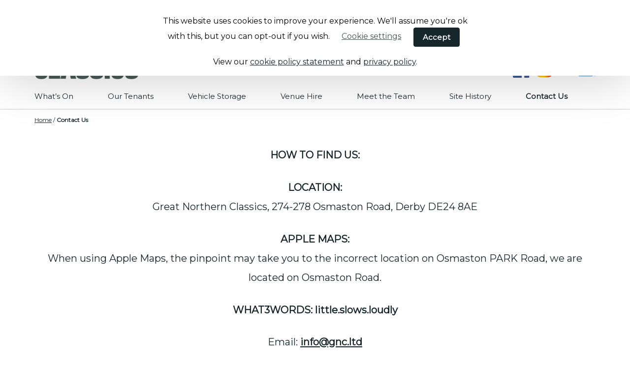

--- FILE ---
content_type: text/html; charset=UTF-8
request_url: https://www.greatnorthernclassics.co.uk/contact-us/
body_size: 14267
content:
<!doctype html>
<html class="no-js " lang="en-GB" >
<head>
	<meta charset="UTF-8" />
	<meta name="viewport" content="width=device-width, initial-scale=1.0" />
	<meta name='robots' content='index, follow, max-image-preview:large, max-snippet:-1, max-video-preview:-1' />

	<!-- This site is optimized with the Yoast SEO plugin v26.8 - https://yoast.com/product/yoast-seo-wordpress/ -->
	<title>Contact Us - Great Northern Classics</title>
	<meta name="description" content="Heritage is the future. But it needs protecting. And that’s the aim of Great Northern Classics: to preserve and propagate crucial skills for the classic vehicle industry." />
	<link rel="canonical" href="https://www.greatnorthernclassics.co.uk/contact-us/" />
	<meta property="og:locale" content="en_GB" />
	<meta property="og:type" content="article" />
	<meta property="og:title" content="Contact Us - Great Northern Classics" />
	<meta property="og:description" content="Heritage is the future. But it needs protecting. And that’s the aim of Great Northern Classics: to preserve and propagate crucial skills for the classic vehicle industry." />
	<meta property="og:url" content="https://www.greatnorthernclassics.co.uk/contact-us/" />
	<meta property="og:site_name" content="Great Northern Classics" />
	<meta property="article:modified_time" content="2025-12-18T13:23:11+00:00" />
	<meta name="twitter:card" content="summary_large_image" />
	<meta name="twitter:label1" content="Estimated reading time" />
	<meta name="twitter:data1" content="1 minute" />
	<script type="application/ld+json" class="yoast-schema-graph">{"@context":"https://schema.org","@graph":[{"@type":"WebPage","@id":"https://www.greatnorthernclassics.co.uk/contact-us/","url":"https://www.greatnorthernclassics.co.uk/contact-us/","name":"Contact Us - Great Northern Classics","isPartOf":{"@id":"https://www.greatnorthernclassics.co.uk/#website"},"datePublished":"2019-10-14T10:22:40+00:00","dateModified":"2025-12-18T13:23:11+00:00","description":"Heritage is the future. But it needs protecting. And that’s the aim of Great Northern Classics: to preserve and propagate crucial skills for the classic vehicle industry.","breadcrumb":{"@id":"https://www.greatnorthernclassics.co.uk/contact-us/#breadcrumb"},"inLanguage":"en-GB","potentialAction":[{"@type":"ReadAction","target":["https://www.greatnorthernclassics.co.uk/contact-us/"]}]},{"@type":"BreadcrumbList","@id":"https://www.greatnorthernclassics.co.uk/contact-us/#breadcrumb","itemListElement":[{"@type":"ListItem","position":1,"name":"Home","item":"https://www.greatnorthernclassics.co.uk/"},{"@type":"ListItem","position":2,"name":"Contact Us"}]},{"@type":"WebSite","@id":"https://www.greatnorthernclassics.co.uk/#website","url":"https://www.greatnorthernclassics.co.uk/","name":"Great Northern Classics","description":"A safe environment to store and restore your classic","publisher":{"@id":"https://www.greatnorthernclassics.co.uk/#organization"},"potentialAction":[{"@type":"SearchAction","target":{"@type":"EntryPoint","urlTemplate":"https://www.greatnorthernclassics.co.uk/?s={search_term_string}"},"query-input":{"@type":"PropertyValueSpecification","valueRequired":true,"valueName":"search_term_string"}}],"inLanguage":"en-GB"},{"@type":"Organization","@id":"https://www.greatnorthernclassics.co.uk/#organization","name":"Great Northern Classics","url":"https://www.greatnorthernclassics.co.uk/","logo":{"@type":"ImageObject","inLanguage":"en-GB","@id":"https://www.greatnorthernclassics.co.uk/#/schema/logo/image/","url":"https://www.greatnorthernclassics.co.uk/wp-content/uploads/GNC_logo_small.png","contentUrl":"https://www.greatnorthernclassics.co.uk/wp-content/uploads/GNC_logo_small.png","width":150,"height":82,"caption":"Great Northern Classics"},"image":{"@id":"https://www.greatnorthernclassics.co.uk/#/schema/logo/image/"}}]}</script>
	<!-- / Yoast SEO plugin. -->


<link rel='dns-prefetch' href='//ajax.googleapis.com' />
<link rel="alternate" title="oEmbed (JSON)" type="application/json+oembed" href="https://www.greatnorthernclassics.co.uk/wp-json/oembed/1.0/embed?url=https%3A%2F%2Fwww.greatnorthernclassics.co.uk%2Fcontact-us%2F" />
<link rel="alternate" title="oEmbed (XML)" type="text/xml+oembed" href="https://www.greatnorthernclassics.co.uk/wp-json/oembed/1.0/embed?url=https%3A%2F%2Fwww.greatnorthernclassics.co.uk%2Fcontact-us%2F&#038;format=xml" />
		<style id="content-control-block-styles">
			@media (max-width: 640px) {
	.cc-hide-on-mobile {
		display: none !important;
	}
}
@media (min-width: 641px) and (max-width: 920px) {
	.cc-hide-on-tablet {
		display: none !important;
	}
}
@media (min-width: 921px) and (max-width: 1440px) {
	.cc-hide-on-desktop {
		display: none !important;
	}
}		</style>
		<style id='wp-img-auto-sizes-contain-inline-css' type='text/css'>
img:is([sizes=auto i],[sizes^="auto," i]){contain-intrinsic-size:3000px 1500px}
/*# sourceURL=wp-img-auto-sizes-contain-inline-css */
</style>
<link rel='stylesheet' id='wp-block-library-css' href='https://www.greatnorthernclassics.co.uk/wp-includes/css/dist/block-library/style.min.css?ver=6.9' type='text/css' media='all' />
<style id='global-styles-inline-css' type='text/css'>
:root{--wp--preset--aspect-ratio--square: 1;--wp--preset--aspect-ratio--4-3: 4/3;--wp--preset--aspect-ratio--3-4: 3/4;--wp--preset--aspect-ratio--3-2: 3/2;--wp--preset--aspect-ratio--2-3: 2/3;--wp--preset--aspect-ratio--16-9: 16/9;--wp--preset--aspect-ratio--9-16: 9/16;--wp--preset--color--black: #000000;--wp--preset--color--cyan-bluish-gray: #abb8c3;--wp--preset--color--white: #ffffff;--wp--preset--color--pale-pink: #f78da7;--wp--preset--color--vivid-red: #cf2e2e;--wp--preset--color--luminous-vivid-orange: #ff6900;--wp--preset--color--luminous-vivid-amber: #fcb900;--wp--preset--color--light-green-cyan: #7bdcb5;--wp--preset--color--vivid-green-cyan: #00d084;--wp--preset--color--pale-cyan-blue: #8ed1fc;--wp--preset--color--vivid-cyan-blue: #0693e3;--wp--preset--color--vivid-purple: #9b51e0;--wp--preset--color--primary: #1779ba;--wp--preset--color--secondary: #767676;--wp--preset--color--success: #3adb76;--wp--preset--color--warning: #ffae00;--wp--preset--color--alert: #cc4b37;--wp--preset--gradient--vivid-cyan-blue-to-vivid-purple: linear-gradient(135deg,rgb(6,147,227) 0%,rgb(155,81,224) 100%);--wp--preset--gradient--light-green-cyan-to-vivid-green-cyan: linear-gradient(135deg,rgb(122,220,180) 0%,rgb(0,208,130) 100%);--wp--preset--gradient--luminous-vivid-amber-to-luminous-vivid-orange: linear-gradient(135deg,rgb(252,185,0) 0%,rgb(255,105,0) 100%);--wp--preset--gradient--luminous-vivid-orange-to-vivid-red: linear-gradient(135deg,rgb(255,105,0) 0%,rgb(207,46,46) 100%);--wp--preset--gradient--very-light-gray-to-cyan-bluish-gray: linear-gradient(135deg,rgb(238,238,238) 0%,rgb(169,184,195) 100%);--wp--preset--gradient--cool-to-warm-spectrum: linear-gradient(135deg,rgb(74,234,220) 0%,rgb(151,120,209) 20%,rgb(207,42,186) 40%,rgb(238,44,130) 60%,rgb(251,105,98) 80%,rgb(254,248,76) 100%);--wp--preset--gradient--blush-light-purple: linear-gradient(135deg,rgb(255,206,236) 0%,rgb(152,150,240) 100%);--wp--preset--gradient--blush-bordeaux: linear-gradient(135deg,rgb(254,205,165) 0%,rgb(254,45,45) 50%,rgb(107,0,62) 100%);--wp--preset--gradient--luminous-dusk: linear-gradient(135deg,rgb(255,203,112) 0%,rgb(199,81,192) 50%,rgb(65,88,208) 100%);--wp--preset--gradient--pale-ocean: linear-gradient(135deg,rgb(255,245,203) 0%,rgb(182,227,212) 50%,rgb(51,167,181) 100%);--wp--preset--gradient--electric-grass: linear-gradient(135deg,rgb(202,248,128) 0%,rgb(113,206,126) 100%);--wp--preset--gradient--midnight: linear-gradient(135deg,rgb(2,3,129) 0%,rgb(40,116,252) 100%);--wp--preset--font-size--small: 13px;--wp--preset--font-size--medium: 20px;--wp--preset--font-size--large: 36px;--wp--preset--font-size--x-large: 42px;--wp--preset--spacing--20: 0.44rem;--wp--preset--spacing--30: 0.67rem;--wp--preset--spacing--40: 1rem;--wp--preset--spacing--50: 1.5rem;--wp--preset--spacing--60: 2.25rem;--wp--preset--spacing--70: 3.38rem;--wp--preset--spacing--80: 5.06rem;--wp--preset--shadow--natural: 6px 6px 9px rgba(0, 0, 0, 0.2);--wp--preset--shadow--deep: 12px 12px 50px rgba(0, 0, 0, 0.4);--wp--preset--shadow--sharp: 6px 6px 0px rgba(0, 0, 0, 0.2);--wp--preset--shadow--outlined: 6px 6px 0px -3px rgb(255, 255, 255), 6px 6px rgb(0, 0, 0);--wp--preset--shadow--crisp: 6px 6px 0px rgb(0, 0, 0);}:where(.is-layout-flex){gap: 0.5em;}:where(.is-layout-grid){gap: 0.5em;}body .is-layout-flex{display: flex;}.is-layout-flex{flex-wrap: wrap;align-items: center;}.is-layout-flex > :is(*, div){margin: 0;}body .is-layout-grid{display: grid;}.is-layout-grid > :is(*, div){margin: 0;}:where(.wp-block-columns.is-layout-flex){gap: 2em;}:where(.wp-block-columns.is-layout-grid){gap: 2em;}:where(.wp-block-post-template.is-layout-flex){gap: 1.25em;}:where(.wp-block-post-template.is-layout-grid){gap: 1.25em;}.has-black-color{color: var(--wp--preset--color--black) !important;}.has-cyan-bluish-gray-color{color: var(--wp--preset--color--cyan-bluish-gray) !important;}.has-white-color{color: var(--wp--preset--color--white) !important;}.has-pale-pink-color{color: var(--wp--preset--color--pale-pink) !important;}.has-vivid-red-color{color: var(--wp--preset--color--vivid-red) !important;}.has-luminous-vivid-orange-color{color: var(--wp--preset--color--luminous-vivid-orange) !important;}.has-luminous-vivid-amber-color{color: var(--wp--preset--color--luminous-vivid-amber) !important;}.has-light-green-cyan-color{color: var(--wp--preset--color--light-green-cyan) !important;}.has-vivid-green-cyan-color{color: var(--wp--preset--color--vivid-green-cyan) !important;}.has-pale-cyan-blue-color{color: var(--wp--preset--color--pale-cyan-blue) !important;}.has-vivid-cyan-blue-color{color: var(--wp--preset--color--vivid-cyan-blue) !important;}.has-vivid-purple-color{color: var(--wp--preset--color--vivid-purple) !important;}.has-black-background-color{background-color: var(--wp--preset--color--black) !important;}.has-cyan-bluish-gray-background-color{background-color: var(--wp--preset--color--cyan-bluish-gray) !important;}.has-white-background-color{background-color: var(--wp--preset--color--white) !important;}.has-pale-pink-background-color{background-color: var(--wp--preset--color--pale-pink) !important;}.has-vivid-red-background-color{background-color: var(--wp--preset--color--vivid-red) !important;}.has-luminous-vivid-orange-background-color{background-color: var(--wp--preset--color--luminous-vivid-orange) !important;}.has-luminous-vivid-amber-background-color{background-color: var(--wp--preset--color--luminous-vivid-amber) !important;}.has-light-green-cyan-background-color{background-color: var(--wp--preset--color--light-green-cyan) !important;}.has-vivid-green-cyan-background-color{background-color: var(--wp--preset--color--vivid-green-cyan) !important;}.has-pale-cyan-blue-background-color{background-color: var(--wp--preset--color--pale-cyan-blue) !important;}.has-vivid-cyan-blue-background-color{background-color: var(--wp--preset--color--vivid-cyan-blue) !important;}.has-vivid-purple-background-color{background-color: var(--wp--preset--color--vivid-purple) !important;}.has-black-border-color{border-color: var(--wp--preset--color--black) !important;}.has-cyan-bluish-gray-border-color{border-color: var(--wp--preset--color--cyan-bluish-gray) !important;}.has-white-border-color{border-color: var(--wp--preset--color--white) !important;}.has-pale-pink-border-color{border-color: var(--wp--preset--color--pale-pink) !important;}.has-vivid-red-border-color{border-color: var(--wp--preset--color--vivid-red) !important;}.has-luminous-vivid-orange-border-color{border-color: var(--wp--preset--color--luminous-vivid-orange) !important;}.has-luminous-vivid-amber-border-color{border-color: var(--wp--preset--color--luminous-vivid-amber) !important;}.has-light-green-cyan-border-color{border-color: var(--wp--preset--color--light-green-cyan) !important;}.has-vivid-green-cyan-border-color{border-color: var(--wp--preset--color--vivid-green-cyan) !important;}.has-pale-cyan-blue-border-color{border-color: var(--wp--preset--color--pale-cyan-blue) !important;}.has-vivid-cyan-blue-border-color{border-color: var(--wp--preset--color--vivid-cyan-blue) !important;}.has-vivid-purple-border-color{border-color: var(--wp--preset--color--vivid-purple) !important;}.has-vivid-cyan-blue-to-vivid-purple-gradient-background{background: var(--wp--preset--gradient--vivid-cyan-blue-to-vivid-purple) !important;}.has-light-green-cyan-to-vivid-green-cyan-gradient-background{background: var(--wp--preset--gradient--light-green-cyan-to-vivid-green-cyan) !important;}.has-luminous-vivid-amber-to-luminous-vivid-orange-gradient-background{background: var(--wp--preset--gradient--luminous-vivid-amber-to-luminous-vivid-orange) !important;}.has-luminous-vivid-orange-to-vivid-red-gradient-background{background: var(--wp--preset--gradient--luminous-vivid-orange-to-vivid-red) !important;}.has-very-light-gray-to-cyan-bluish-gray-gradient-background{background: var(--wp--preset--gradient--very-light-gray-to-cyan-bluish-gray) !important;}.has-cool-to-warm-spectrum-gradient-background{background: var(--wp--preset--gradient--cool-to-warm-spectrum) !important;}.has-blush-light-purple-gradient-background{background: var(--wp--preset--gradient--blush-light-purple) !important;}.has-blush-bordeaux-gradient-background{background: var(--wp--preset--gradient--blush-bordeaux) !important;}.has-luminous-dusk-gradient-background{background: var(--wp--preset--gradient--luminous-dusk) !important;}.has-pale-ocean-gradient-background{background: var(--wp--preset--gradient--pale-ocean) !important;}.has-electric-grass-gradient-background{background: var(--wp--preset--gradient--electric-grass) !important;}.has-midnight-gradient-background{background: var(--wp--preset--gradient--midnight) !important;}.has-small-font-size{font-size: var(--wp--preset--font-size--small) !important;}.has-medium-font-size{font-size: var(--wp--preset--font-size--medium) !important;}.has-large-font-size{font-size: var(--wp--preset--font-size--large) !important;}.has-x-large-font-size{font-size: var(--wp--preset--font-size--x-large) !important;}
/*# sourceURL=global-styles-inline-css */
</style>

<style id='classic-theme-styles-inline-css' type='text/css'>
/*! This file is auto-generated */
.wp-block-button__link{color:#fff;background-color:#32373c;border-radius:9999px;box-shadow:none;text-decoration:none;padding:calc(.667em + 2px) calc(1.333em + 2px);font-size:1.125em}.wp-block-file__button{background:#32373c;color:#fff;text-decoration:none}
/*# sourceURL=/wp-includes/css/classic-themes.min.css */
</style>
<link rel='stylesheet' id='content-control-block-styles-css' href='https://www.greatnorthernclassics.co.uk/wp-content/plugins/content-control/dist/style-block-editor.css?ver=2.6.5' type='text/css' media='all' />
<link rel='stylesheet' id='contact-form-7-css' href='https://www.greatnorthernclassics.co.uk/wp-content/plugins/contact-form-7/includes/css/styles.css?ver=6.1.4' type='text/css' media='all' />
<link rel='stylesheet' id='cookie-law-info-css' href='https://www.greatnorthernclassics.co.uk/wp-content/plugins/cookie-law-info/legacy/public/css/cookie-law-info-public.css?ver=3.3.9.1' type='text/css' media='all' />
<link rel='stylesheet' id='cookie-law-info-gdpr-css' href='https://www.greatnorthernclassics.co.uk/wp-content/plugins/cookie-law-info/legacy/public/css/cookie-law-info-gdpr.css?ver=3.3.9.1' type='text/css' media='all' />
<link rel='stylesheet' id='ditty-news-ticker-font-css' href='https://www.greatnorthernclassics.co.uk/wp-content/plugins/ditty-news-ticker/legacy/inc/static/libs/fontastic/styles.css?ver=3.1.63' type='text/css' media='all' />
<link rel='stylesheet' id='ditty-news-ticker-css' href='https://www.greatnorthernclassics.co.uk/wp-content/plugins/ditty-news-ticker/legacy/inc/static/css/style.css?ver=3.1.63' type='text/css' media='all' />
<link rel='stylesheet' id='ditty-displays-css' href='https://www.greatnorthernclassics.co.uk/wp-content/plugins/ditty-news-ticker/assets/build/dittyDisplays.css?ver=3.1.63' type='text/css' media='all' />
<link rel='stylesheet' id='ditty-fontawesome-css' href='https://www.greatnorthernclassics.co.uk/wp-content/plugins/ditty-news-ticker/includes/libs/fontawesome-6.4.0/css/all.css?ver=6.4.0' type='text/css' media='' />
<link rel='stylesheet' id='wpdm-fonticon-css' href='https://www.greatnorthernclassics.co.uk/wp-content/plugins/download-manager/assets/wpdm-iconfont/css/wpdm-icons.css?ver=6.9' type='text/css' media='all' />
<link rel='stylesheet' id='wpdm-front-css' href='https://www.greatnorthernclassics.co.uk/wp-content/plugins/download-manager/assets/css/front.min.css?ver=6.9' type='text/css' media='all' />
<link rel='stylesheet' id='theme-my-login-css' href='https://www.greatnorthernclassics.co.uk/wp-content/plugins/theme-my-login/assets/styles/theme-my-login.min.css?ver=7.1.14' type='text/css' media='all' />
<link rel='stylesheet' id='mmburger-css-css' href='https://www.greatnorthernclassics.co.uk/wp-content/themes/great-northern-theme/dist/assets/css/lib/mburger.css?ver=6.9' type='text/css' media='all' />
<link rel='stylesheet' id='main-stylesheet-css' href='https://www.greatnorthernclassics.co.uk/wp-content/themes/great-northern-theme/dist/assets/css/app.css?ver=2.10.4' type='text/css' media='all' />
<script type="text/javascript" src="https://ajax.googleapis.com/ajax/libs/jquery/3.2.1/jquery.min.js?ver=3.2.1" id="jquery-js"></script>
<script type="text/javascript" id="cookie-law-info-js-extra">
/* <![CDATA[ */
var Cli_Data = {"nn_cookie_ids":["CookieLawInfoConsent","cookielawinfo-checkbox-necessary","cookielawinfo-checkbox-functional","cookielawinfo-checkbox-performance","cookielawinfo-checkbox-analytics","cookielawinfo-checkbox-advertisement","cookielawinfo-checkbox-others","wordpress_test_cookie","loc","yt.innertube::nextId","yt.innertube::requests","uvc","_ga","_gid","_gat_gtag_UA_158740601_1","at-rand","vuid","CONSENT","__atuvc","__atuvs","__cf_bm"],"cookielist":[],"non_necessary_cookies":{"necessary":["CookieLawInfoConsent","wordpress_test_cookie"],"functional":["__atuvc","__atuvs","__cf_bm"],"analytics":["uvc","_ga","_gid","_gat_gtag_UA_158740601_1","at-rand","vuid","CONSENT"],"advertisement":["loc","yt.innertube::nextId","yt.innertube::requests"]},"ccpaEnabled":"","ccpaRegionBased":"","ccpaBarEnabled":"","strictlyEnabled":["necessary","obligatoire"],"ccpaType":"gdpr","js_blocking":"1","custom_integration":"","triggerDomRefresh":"","secure_cookies":""};
var cli_cookiebar_settings = {"animate_speed_hide":"500","animate_speed_show":"500","background":"#FFF","border":"#b1a6a6c2","border_on":"","button_1_button_colour":"#000","button_1_button_hover":"#000000","button_1_link_colour":"#fff","button_1_as_button":"1","button_1_new_win":"","button_2_button_colour":"#000000","button_2_button_hover":"#000000","button_2_link_colour":"#ffffff","button_2_as_button":"1","button_2_hidebar":"1","button_3_button_colour":"#000","button_3_button_hover":"#000000","button_3_link_colour":"#fff","button_3_as_button":"1","button_3_new_win":"","button_4_button_colour":"#000","button_4_button_hover":"#000000","button_4_link_colour":"#46544d","button_4_as_button":"","button_7_button_colour":"#61a229","button_7_button_hover":"#4e8221","button_7_link_colour":"#fff","button_7_as_button":"1","button_7_new_win":"","font_family":"inherit","header_fix":"","notify_animate_hide":"1","notify_animate_show":"","notify_div_id":"#cookie-law-info-bar","notify_position_horizontal":"right","notify_position_vertical":"top","scroll_close":"","scroll_close_reload":"","accept_close_reload":"","reject_close_reload":"","showagain_tab":"","showagain_background":"#fff","showagain_border":"#000","showagain_div_id":"#cookie-law-info-again","showagain_x_position":"100px","text":"#000","show_once_yn":"","show_once":"10000","logging_on":"","as_popup":"","popup_overlay":"1","bar_heading_text":"","cookie_bar_as":"banner","popup_showagain_position":"bottom-right","widget_position":"left"};
var log_object = {"ajax_url":"https://www.greatnorthernclassics.co.uk/wp-admin/admin-ajax.php"};
//# sourceURL=cookie-law-info-js-extra
/* ]]> */
</script>
<script type="text/javascript" src="https://www.greatnorthernclassics.co.uk/wp-content/plugins/cookie-law-info/legacy/public/js/cookie-law-info-public.js?ver=3.3.9.1" id="cookie-law-info-js"></script>
<script type="text/javascript" src="https://www.greatnorthernclassics.co.uk/wp-content/plugins/download-manager/assets/js/wpdm.min.js?ver=6.9" id="wpdm-frontend-js-js"></script>
<script type="text/javascript" id="wpdm-frontjs-js-extra">
/* <![CDATA[ */
var wpdm_url = {"home":"https://www.greatnorthernclassics.co.uk/","site":"https://www.greatnorthernclassics.co.uk/","ajax":"https://www.greatnorthernclassics.co.uk/wp-admin/admin-ajax.php"};
var wpdm_js = {"spinner":"\u003Ci class=\"wpdm-icon wpdm-sun wpdm-spin\"\u003E\u003C/i\u003E","client_id":"b1829e03abe179f50c4c545adc9b1e2a"};
var wpdm_strings = {"pass_var":"Password Verified!","pass_var_q":"Please click following button to start download.","start_dl":"Start Download"};
//# sourceURL=wpdm-frontjs-js-extra
/* ]]> */
</script>
<script type="text/javascript" src="https://www.greatnorthernclassics.co.uk/wp-content/plugins/download-manager/assets/js/front.min.js?ver=3.3.37" id="wpdm-frontjs-js"></script>
<script type="text/javascript" id="afp_script-js-extra">
/* <![CDATA[ */
var afp_vars = {"afp_nonce":"8f0eb9e842","afp_ajax_url":"https://www.greatnorthernclassics.co.uk/wp-admin/admin-ajax.php"};
//# sourceURL=afp_script-js-extra
/* ]]> */
</script>
<script type="text/javascript" src="https://www.greatnorthernclassics.co.uk/wp-content/themes/great-northern-theme/ajax-filter-posts.js" id="afp_script-js"></script>
<script type="text/javascript" id="latest_loadmore-js-extra">
/* <![CDATA[ */
var latest_loadmore_params = {"latest_nonce":"e431c75f7f","latest_ajax_url":"https://www.greatnorthernclassics.co.uk/wp-admin/admin-ajax.php"};
//# sourceURL=latest_loadmore-js-extra
/* ]]> */
</script>
<script type="text/javascript" src="https://www.greatnorthernclassics.co.uk/wp-content/themes/great-northern-theme/ajax-load-more.js" id="latest_loadmore-js"></script>
<link rel="https://api.w.org/" href="https://www.greatnorthernclassics.co.uk/wp-json/" /><link rel="alternate" title="JSON" type="application/json" href="https://www.greatnorthernclassics.co.uk/wp-json/wp/v2/pages/2271" /><style>/* CSS added by WP Meta and Date Remover*/.wp-block-post-author__name{display:none !important;}
.wp-block-post-date{display:none !important;}
 .entry-meta {display:none !important;}
	.home .entry-meta { display: none; }
	.entry-footer {display:none !important;}
	.home .entry-footer { display: none; }</style><link rel="icon" href="https://www.greatnorthernclassics.co.uk/wp-content/uploads/gnc-favicon-150x150.png" sizes="32x32" />
<link rel="icon" href="https://www.greatnorthernclassics.co.uk/wp-content/uploads/gnc-favicon-300x300.png" sizes="192x192" />
<link rel="apple-touch-icon" href="https://www.greatnorthernclassics.co.uk/wp-content/uploads/gnc-favicon-300x300.png" />
<meta name="msapplication-TileImage" content="https://www.greatnorthernclassics.co.uk/wp-content/uploads/gnc-favicon-300x300.png" />
		<style type="text/css" id="wp-custom-css">
			.opening-soon-heading {
	font-family: Montserrat, Helvetica, Tahoma, Geneva, Arial, sans-serif;
	font-weight:600; 
	font-stretch:condensed;
	line-height: 0.9;
}
.socials {
    display: -webkit-flex;
    display: -ms-flexbox;
    display: flex;
    -webkit-justify-content: flex-end;
    -ms-flex-pack: end;
    justify-content: flex-end;
    margin-top: 28px;
    -webkit-align-items: center;
    -ms-flex-align: center;
    align-items: center;
    width: 100%
}

@media print,screen and (min-width: 64em) {
    .socials.socials-for-mobile {
        display:none!important
    }
}

@media screen and (max-width: 63.99875em) {
    .socials.socials-for-desktop {
        display:none!important
    }
}

.theme-greendark {
    background-color: #46544d;
}

.grid-x.footer-block {
	justify-content: center;
}

.top-bar-right--upper .socials-for-desktop img {
 	max-width: 35px;
}
@media screen and (max-width: 63.99875em) {
	.title-bar-left .socials-for-mobile  {
 		display: none;
	}
	.opening-soon-heading {
		line-height: 1.1;
	}
	.meet-the-team-cols .wp-block-column {
	padding-left: 20px;
	padding-right: 20px;
	}
}
.footer-logos h4 {
	text-align: center;
}
.meet-the-team-cols {
	max-width: 1200px;
	margin: auto;
}
.meet-the-team-cols p {
	font-size: 0.9rem;
}
/*
footer .footer-copy,
footer {
    background: #46544d;
}
*/
.page-storageterms .content-block OL { counter-reset: item }
.page-storageterms .content-block LI { display: block }
.page-storageterms .content-block  LI:before { content: counters(item, ".") " "; counter-increment: item }

.page-id-4122 .content-block {
	padding-top: 25px;
}

.home-enquire-button .wp-block-button a.wp-block-button__link {
	background: #FFF !important;
	color: #17262a !important;
}
.home-enquire-button .wp-block-button a.wp-block-button__link:hover {
	background: #17262a !important;
	color: #FFF !important;
}

.page-car-storage #gnc-content:nth-child(2) div.textimage:nth-of-type(3) {
		padding-bottom:0px;
}
.page-car-storage #gnc-content:nth-child(2) div.textimage:nth-of-type(4) {
		padding-top:0px;
}

.post-template-default .banner-image {
    display: none;
} 

.post-template-default .banner-content {
   min-height:
fit-content;
}

		</style>
		<meta name="generator" content="WordPress Download Manager 3.3.37" />
                <style>
        /* WPDM Link Template Styles */        </style>
                <style>

            :root {
                --color-primary: #4a8eff;
                --color-primary-rgb: 74, 142, 255;
                --color-primary-hover: #5998ff;
                --color-primary-active: #3281ff;
                --clr-sec: #6c757d;
                --clr-sec-rgb: 108, 117, 125;
                --clr-sec-hover: #6c757d;
                --clr-sec-active: #6c757d;
                --color-secondary: #6c757d;
                --color-secondary-rgb: 108, 117, 125;
                --color-secondary-hover: #6c757d;
                --color-secondary-active: #6c757d;
                --color-success: #018e11;
                --color-success-rgb: 1, 142, 17;
                --color-success-hover: #0aad01;
                --color-success-active: #0c8c01;
                --color-info: #2CA8FF;
                --color-info-rgb: 44, 168, 255;
                --color-info-hover: #2CA8FF;
                --color-info-active: #2CA8FF;
                --color-warning: #FFB236;
                --color-warning-rgb: 255, 178, 54;
                --color-warning-hover: #FFB236;
                --color-warning-active: #FFB236;
                --color-danger: #ff5062;
                --color-danger-rgb: 255, 80, 98;
                --color-danger-hover: #ff5062;
                --color-danger-active: #ff5062;
                --color-green: #30b570;
                --color-blue: #0073ff;
                --color-purple: #8557D3;
                --color-red: #ff5062;
                --color-muted: rgba(69, 89, 122, 0.6);
                --wpdm-font: "Sen", -apple-system, BlinkMacSystemFont, "Segoe UI", Roboto, Helvetica, Arial, sans-serif, "Apple Color Emoji", "Segoe UI Emoji", "Segoe UI Symbol";
            }

            .wpdm-download-link.btn.btn-primary {
                border-radius: 4px;
            }


        </style>
        	<link href="https://fonts.googleapis.com/css?family=Montserrat|Pragati+Narrow:400,700&display=swap" rel="stylesheet" rel="stylesheet">
	<link rel="icon" type="image/png" sizes="16x16" href="https://www.greatnorthernclassics.co.uk/wp-content/themes/great-northern-theme/favicon/favicon.png">
	<!-- Global site tag (gtag.js) - Google Analytics -->
	<script async src="https://www.googletagmanager.com/gtag/js?id=UA-158740601-1"></script>
	<script type="text/javascript">
		window.dataLayer = window.dataLayer || [];
		function gtag(){dataLayer.push(arguments);}
		gtag('js', new Date());

		gtag('config', 'UA-158740601-1');

		<!-- Global site tag (gtag.js) - Google Analytics -->
	</script>
			<script type="text/javascript">
			extraContent = '<div class="ctas-holder"></div>';
		</script>

<link rel='stylesheet' id='cookie-law-info-table-css' href='https://www.greatnorthernclassics.co.uk/wp-content/plugins/cookie-law-info/legacy/public/css/cookie-law-info-table.css?ver=3.3.9.1' type='text/css' media='all' />
</head>
<body class="wp-singular page-template-default page page-id-2271 wp-theme-great-northern-theme topbar page-contact-us">
<!---->
	<div id="gnc-page">
		<div id="gnc-mobile-menu">
			<nav id="gnc_mobile_menu">
			<ul class=""><li id="menu-item-4428" class="menu-item menu-item-type-post_type menu-item-object-page menu-item-4428"><a href="https://www.greatnorthernclassics.co.uk/events/">What’s On</a></li>
<li id="menu-item-7293" class="menu-item menu-item-type-post_type menu-item-object-page menu-item-7293"><a href="https://www.greatnorthernclassics.co.uk/our-tenants/">Our Tenants</a></li>
<li id="menu-item-4172" class="menu-item menu-item-type-post_type menu-item-object-page menu-item-4172"><a href="https://www.greatnorthernclassics.co.uk/car-storage/">Vehicle Storage</a></li>
<li id="menu-item-6840" class="menu-item menu-item-type-post_type menu-item-object-page menu-item-6840"><a href="https://www.greatnorthernclassics.co.uk/venue-hire/">Venue Hire</a></li>
<li id="menu-item-4666" class="menu-item menu-item-type-post_type menu-item-object-page menu-item-4666"><a href="https://www.greatnorthernclassics.co.uk/meet-the-team/">Meet the Team</a></li>
<li id="menu-item-4404" class="menu-item menu-item-type-post_type menu-item-object-page menu-item-4404"><a href="https://www.greatnorthernclassics.co.uk/home-2/site-history/">Site History</a></li>
<li id="menu-item-4174" class="menu-item menu-item-type-post_type menu-item-object-page current-menu-item page_item page-item-2271 current_page_item menu-item-4174 is-active"><a href="https://www.greatnorthernclassics.co.uk/contact-us/" aria-current="page">Contact Us</a></li>
</ul>			</nav>
		</div>
		<div id="gnc-content" class="animate">
	
		
			

	<header class="site-header animate fade" role="banner">
		<div class="main-container">

			<div class="site-title-bar title-bar" >
				<div class="title-bar-left">
					<span class="site-mobile-title title-bar-title">
						<a href="https://www.greatnorthernclassics.co.uk/" rel="home"><img src="https://www.greatnorthernclassics.co.uk/wp-content/uploads/background_Asset-1.png" alt="Great Northern Classics" /></a>
					</span>
					<span class="socials socials-for-mobile"><p><a href="https://www.facebook.com/GNCDerbyLTD"><img decoding="async" class="alignnone wp-image-1918 size-medium" src="https://www.greatnorthernclassics.co.uk/wp-content/uploads/facebook-1.svg" alt="" width="38" height="41" /></a>   <a href="https://instagram.com/greatnorthernclassics"><img decoding="async" class="alignnone size-medium wp-image-1919" src="https://www.greatnorthernclassics.co.uk/wp-content/uploads/insta@3x.webp" alt="" width="41" height="41" /></a> <a href="https://www.youtube.com/@GreatNorthernClassics/"><img decoding="async" class="alignnone size-medium wp-image-1919" src="https://www.greatnorthernclassics.co.uk/wp-content/uploads/youtube.svg" alt="" width="38" height="41" /></a>   <a href="https://www.linkedin.com/in/great-northern-classics-9ba253299"><img decoding="async" class="alignnone size-medium wp-image-1919" src="https://www.greatnorthernclassics.co.uk/wp-content/uploads/LI-In-Bug.png" alt="" width="48" height="41" /></a></p>
</span>
					<a class="mburger mburger--spin" href="#gnc_mobile_menu">
						<b></b>
						<b></b>
						<b></b>
					</a>

				</div>
			</div>
			
			<nav class="site-navigation top-bar" role="navigation" id="mobile-menu">
				<div class="top-bar-left">
					<div class="site-desktop-title top-bar-title">
						<a href="https://www.greatnorthernclassics.co.uk/" rel="home"><img src="https://www.greatnorthernclassics.co.uk/wp-content/uploads/background_Asset-1.png" alt="gnc" /></a>
					</div>
				</div>
				<div class="break"></div>
				<div class="top-bar-right">
				<div class="top-bar-right--upper">
				<span class="socials socials-for-desktop">	<p><a href="https://www.facebook.com/GNCDerbyLTD"><img decoding="async" class="alignnone wp-image-1918 size-medium" src="https://www.greatnorthernclassics.co.uk/wp-content/uploads/facebook-1.svg" alt="" width="38" height="41" /></a>   <a href="https://instagram.com/greatnorthernclassics"><img decoding="async" class="alignnone size-medium wp-image-1919" src="https://www.greatnorthernclassics.co.uk/wp-content/uploads/insta@3x.webp" alt="" width="41" height="41" /></a> <a href="https://www.youtube.com/@GreatNorthernClassics/"><img decoding="async" class="alignnone size-medium wp-image-1919" src="https://www.greatnorthernclassics.co.uk/wp-content/uploads/youtube.svg" alt="" width="38" height="41" /></a>   <a href="https://www.linkedin.com/in/great-northern-classics-9ba253299"><img decoding="async" class="alignnone size-medium wp-image-1919" src="https://www.greatnorthernclassics.co.uk/wp-content/uploads/LI-In-Bug.png" alt="" width="48" height="41" /></a></p>
</span>
				
</div>
					

																				</div>
			</nav>

		</div>
		<div class="break"></div>
		<div class="main-container">
			<div class="fullscreen-nav-holder"><nav><ul id="menu-gnc-main-menu-1" class="dropdown menu desktop-menu" data-dropdown-menu data-options="closingTime:250;"><li class="menu-item menu-item-type-post_type menu-item-object-page menu-item-4428"><a href="https://www.greatnorthernclassics.co.uk/events/" class="top-level-item">What’s On</a></li>
<li class="menu-item menu-item-type-post_type menu-item-object-page menu-item-7293"><a href="https://www.greatnorthernclassics.co.uk/our-tenants/" class="top-level-item">Our Tenants</a></li>
<li class="menu-item menu-item-type-post_type menu-item-object-page menu-item-4172"><a href="https://www.greatnorthernclassics.co.uk/car-storage/" class="top-level-item">Vehicle Storage</a></li>
<li class="menu-item menu-item-type-post_type menu-item-object-page menu-item-6840"><a href="https://www.greatnorthernclassics.co.uk/venue-hire/" class="top-level-item">Venue Hire</a></li>
<li class="menu-item menu-item-type-post_type menu-item-object-page menu-item-4666"><a href="https://www.greatnorthernclassics.co.uk/meet-the-team/" class="top-level-item">Meet the Team</a></li>
<li class="menu-item menu-item-type-post_type menu-item-object-page menu-item-4404"><a href="https://www.greatnorthernclassics.co.uk/home-2/site-history/" class="top-level-item">Site History</a></li>
<li class="menu-item menu-item-type-post_type menu-item-object-page current-menu-item page_item page-item-2271 current_page_item menu-item-4174 is-active"><a href="https://www.greatnorthernclassics.co.uk/contact-us/" aria-current="page" class="top-level-item">Contact Us</a></li>
</ul></nav></div>
		</div>
	</header>

	<div class="main-container animate fade">
		<p id="breadcrumbs"><span><span><a href="https://www.greatnorthernclassics.co.uk/">Home</a></span> / <span class="breadcrumb_last" aria-current="page"><strong>Contact Us</strong></span></span></p>	</div>

				
 <div class="main-container  animate rem-pad">
	<div class="detail grid-margin-x numcols-1  no-bg-images">
			<div class="detail-item animate">
							<div class="detail-item--image">
							<img decoding="async" src="" alt="" />
            </div>
			<div class="detail-item--content">
				<p style="text-align: center;"><strong>HOW TO FIND US:</strong></p>
<p style="text-align: center;"><strong>LOCATION:<br />
</strong>Great Northern Classics, 274-278 Osmaston Road, Derby DE24 8AE</p>
<p style="text-align: center;"><strong>APPLE MAPS:</strong><br />
When using Apple Maps, the pinpoint may take you to the incorrect location on Osmaston PARK Road, we are located on Osmaston Road.</p>
<p style="text-align: center;"><strong>WHAT3WORDS: little.slows.loudly</strong></p>
<p style="text-align: center;">Email: <strong><a class="footer-link" href="mailto:info@gnc.ltd">info@gnc.ltd</a></strong><br />
Telephone: <strong>01332 412 900</strong></p>
			</div>
        </div>
	    </div>
</div>


<div class="main-container content-block ">
    <div class="grid-x">
        <div class="cell medium-8 medium-offset-2 animate">
                    
<div class="wpcf7 no-js" id="wpcf7-f3894-p2271-o1" lang="en-GB" dir="ltr" data-wpcf7-id="3894">
<div class="screen-reader-response"><p role="status" aria-live="polite" aria-atomic="true"></p> <ul></ul></div>
<form action="/contact-us/#wpcf7-f3894-p2271-o1" method="post" class="wpcf7-form init" aria-label="Contact form" novalidate="novalidate" data-status="init">
<fieldset class="hidden-fields-container"><input type="hidden" name="_wpcf7" value="3894" /><input type="hidden" name="_wpcf7_version" value="6.1.4" /><input type="hidden" name="_wpcf7_locale" value="en_GB" /><input type="hidden" name="_wpcf7_unit_tag" value="wpcf7-f3894-p2271-o1" /><input type="hidden" name="_wpcf7_container_post" value="2271" /><input type="hidden" name="_wpcf7_posted_data_hash" value="" />
</fieldset>
<h2>Contact
</h2>
<p>For more information about our project or for information on how to invest in the project, please use the form below.
</p>
<p><label>I am contacting you about:</label><br />
<span class="wpcf7-form-control-wrap" data-name="query"><select class="wpcf7-form-control wpcf7-select wpcf7-validates-as-required" aria-required="true" aria-invalid="false" name="query"><option value="Please select">Please select</option><option value="Tenancy">Tenancy</option><option value="Vehicle storage">Vehicle storage</option><option value="Curated Displays">Curated Displays</option><option value="Apprenticeships">Apprenticeships</option><option value="A general enquiry">A general enquiry</option><option value="An investment opportunity">An investment opportunity</option></select></span>
</p>
<p><span id="wpcf7-6973ca95187f9-wrapper" class="wpcf7-form-control-wrap alternative-name-wrap" style="display:none !important; visibility:hidden !important;"><label for="alternative-name" class="hp-message">Please leave this field empty.</label><input id="alternative-name"  class="wpcf7-form-control wpcf7-text" type="text" name="alternative-name" value="" size="40" tabindex="-1" autocomplete="new-password" /></span><br />
<label> Your name *<br />
<span class="wpcf7-form-control-wrap" data-name="your-name"><input size="40" maxlength="400" class="wpcf7-form-control wpcf7-text wpcf7-validates-as-required" aria-required="true" aria-invalid="false" value="" type="text" name="your-name" /></span> </label>
</p>
<p><label> Your email *<br />
<span class="wpcf7-form-control-wrap" data-name="your-email"><input size="40" maxlength="400" class="wpcf7-form-control wpcf7-email wpcf7-validates-as-required wpcf7-text wpcf7-validates-as-email" aria-required="true" aria-invalid="false" value="" type="email" name="your-email" /></span></label>
</p>
<p><label> Your phone number<br />
<span class="wpcf7-form-control-wrap" data-name="your-phone"><input size="40" maxlength="400" class="wpcf7-form-control wpcf7-tel wpcf7-text wpcf7-validates-as-tel" aria-invalid="false" value="" type="tel" name="your-phone" /></span> </label>
</p>
<p><label> Subject<br />
<span class="wpcf7-form-control-wrap" data-name="your-subject"><input size="40" maxlength="400" class="wpcf7-form-control wpcf7-text" aria-invalid="false" value="" type="text" name="your-subject" /></span> </label>
</p>
<p><label> Your query<br />
<span class="wpcf7-form-control-wrap" data-name="your-message"><textarea cols="40" rows="10" maxlength="2000" class="wpcf7-form-control wpcf7-textarea" aria-invalid="false" name="your-message"></textarea></span> </label>
</p>

<!--<span class="wpcf7-form-control-wrap" data-name="privacy1"><span class="wpcf7-form-control wpcf7-checkbox"><span class="wpcf7-list-item first last"><label><input type="checkbox" name="privacy1[]" value="I have read the" /><span class="wpcf7-list-item-label">I have read the</span></label></span></span></span><a href="/privacy-policy">Privacy Policy</a> -->
<p><div id="cf7sr-6973ca9518d9e" class="cf7sr-g-recaptcha" data-theme="light" data-type="image" data-size="normal" data-sitekey="6LfhRwIaAAAAAHDEnl4l9Q7posWKWtQ-nq4yqW-c"></div><span class="wpcf7-form-control-wrap cf7sr-recaptcha" data-name="cf7sr-recaptcha"><input type="hidden" name="cf7sr-recaptcha" value="" class="wpcf7-form-control"></span>
</p>
<p><span class="wpcf7-form-control-wrap" data-name="riskwarning"><span class="wpcf7-form-control wpcf7-checkbox wpcf7-validates-as-required"><span class="wpcf7-list-item first last"><label><input type="checkbox" name="riskwarning[]" value="I confirm that I have read and understand the Risk warning below." /><span class="wpcf7-list-item-label">I confirm that I have read and understand the Risk warning below.</span></label></span></span></span>
</p>
<p><input class="wpcf7-form-control wpcf7-submit has-spinner" type="submit" value="Submit" />
</p>
<p>** By Opting in you consent to Great Northern Classics Ltd contacting you regarding future events and news. GNC and our suppliers won&#8217;t share these details except as required by law. You may unsubscribe at any time.
</p>
<p><span id="wpcf7-6973ca9518c50-wrapper" class="wpcf7-form-control-wrap alternative-name-wrap" style="display:none !important; visibility:hidden !important;"><label for="alternative-name" class="hp-message">Please leave this field empty.</label><input id="alternative-name"  class="wpcf7-form-control wpcf7-text" type="text" name="alternative-name" value="" size="40" tabindex="-1" autocomplete="new-password" /></span>
</p>
<div style="background-color:#e2e5e8;padding:15px;">
	<h3>Risk Warning
	</h3>
	<p>Investing in Great Northern Classics Limited may place your capital at risk and is illiquid in nature. We do not provide any advice and recommend you seek professional advice. You may lose part or all of the amount you invest in us. As a new company, the value of Great Northern Classics Limited’s shares can be volatile, and the shares can be difficult to sell. The tax reliefs associated with any investments depend on the individual circumstances of each investor and may be subject to change. Past performance is not a reliable indicator of future results. Our forecasts and performance targets cannot accurately predict how Great Northern Classics Limited will perform. Investments should only be made on consideration of the full information memorandum and the detailed risk factors contained therein.
	</p>
	<p>By clicking ‘Confirm’, I agree that I understand the risks associated with investment in Great Northern Classics Limited and I meet the requirements of one of the following categories of investor:
	</p>
	<ul>
		<li>
			<p>Investment professionals under Article 19 of the FSMA (Financial Promotions) Order 2005 (“FPO”);
			</p>
		</li>
		<li>
			<p>Certified high net worth individuals under Article 48 of the FPO;
			</p>
		</li>
		<li>
			<p>High net worth companies, unincorporated associations etc. under Article 49 of the FPO;
			</p>
		</li>
		<li>
			<p>Sophisticated investors under Article 50 of the FPO; and
			</p>
		</li>
		<li>
			<p>Self-certified sophisticated investors under Article 50A of the FPO.
			</p>
		</li>
	</ul>
</div><div class="wpcf7-response-output" aria-hidden="true"></div>
</form>
</div>

                </div>
    </div>
</div>

 <div class="main-container  animate rem-pad">
	<div class="detail grid-margin-x numcols-1 ">
			<div class="detail-item animate">
							<div class="detail-item--image" style="background-image: url();">				
							<img decoding="async" src="" alt="" />
            </div>
			<div class="detail-item--content">
							</div>
        </div>
	    </div>
</div>
		

	
<div class="footer-logos animate" style="padding:50px 0 50px 0;">
	<div class="main-container">
		<h4>As featured in:</h4><br />
		<div class="grid-x grid-margin-x footer-block">
						<div class="cell large-2 medium-4 small-6 animate" style="padding: 0 20px 0 0;  margin: 0; list-style: none;  display: flex;  align-items: center;  justify-content: center;">       
	<a href="https://www.practicalclassics.co.uk/" target="_blank">
		<div class="partner-item">
			<div class="partner-item--image">
				<img src="https://www.greatnorthernclassics.co.uk/wp-content/uploads/practical-classics.png" alt="" />
			</div>
			<div class="partner-item--title">
				<h4></h4>
			</div>
			<div class="partner-item--description">
				<p></p>
			</div>
		</div>
	</a>    
</div>
						<div class="cell large-2 medium-4 small-6 animate" style="padding: 0 20px 0 0;  margin: 0; list-style: none;  display: flex;  align-items: center;  justify-content: center;">       
	<a href="https://www.marketingderby.co.uk/" target="_blank">
		<div class="partner-item">
			<div class="partner-item--image">
				<img src="https://www.greatnorthernclassics.co.uk/wp-content/uploads/marketing-derby.jpg" alt="" />
			</div>
			<div class="partner-item--title">
				<h4></h4>
			</div>
			<div class="partner-item--description">
				<p></p>
			</div>
		</div>
	</a>    
</div>
						<div class="cell large-2 medium-4 small-6 animate" style="padding: 0 20px 0 0;  margin: 0; list-style: none;  display: flex;  align-items: center;  justify-content: center;">       
	<a href="https://www.bbc.co.uk/news/england/derbyshire" target="_blank">
		<div class="partner-item">
			<div class="partner-item--image">
				<img src="https://www.greatnorthernclassics.co.uk/wp-content/uploads/bbc-logo-1.png" alt="" />
			</div>
			<div class="partner-item--title">
				<h4></h4>
			</div>
			<div class="partner-item--description">
				<p></p>
			</div>
		</div>
	</a>    
</div>
						<div class="cell large-2 medium-4 small-6 animate" style="padding: 0 20px 0 0;  margin: 0; list-style: none;  display: flex;  align-items: center;  justify-content: center;">       
	<a href="https://www.acownersclub.co.uk/" target="_blank">
		<div class="partner-item">
			<div class="partner-item--image">
				<img src="https://www.greatnorthernclassics.co.uk/wp-content/uploads/ac_owners_logo.gif" alt="" />
			</div>
			<div class="partner-item--title">
				<h4></h4>
			</div>
			<div class="partner-item--description">
				<p></p>
			</div>
		</div>
	</a>    
</div>
						<div class="cell large-2 medium-4 small-6 animate" style="padding: 0 20px 0 0;  margin: 0; list-style: none;  display: flex;  align-items: center;  justify-content: center;">       
	<a href="https://subscribe.octane-magazine.com/" target="_blank">
		<div class="partner-item">
			<div class="partner-item--image">
				<img src="https://www.greatnorthernclassics.co.uk/wp-content/uploads/Subscribe-to-UK-s-best-classic-car-magazine-Octane-mag.png" alt="" />
			</div>
			<div class="partner-item--title">
				<h4></h4>
			</div>
			<div class="partner-item--description">
				<p></p>
			</div>
		</div>
	</a>    
</div>
						<div class="cell large-2 medium-4 small-6 animate" style="padding: 0 20px 0 0;  margin: 0; list-style: none;  display: flex;  align-items: center;  justify-content: center;">       
	<a href="https://www.derbytelegraph.co.uk/" target="_blank">
		<div class="partner-item">
			<div class="partner-item--image">
				<img src="https://www.greatnorthernclassics.co.uk/wp-content/uploads/derby-telegraph.png" alt="" />
			</div>
			<div class="partner-item--title">
				<h4></h4>
			</div>
			<div class="partner-item--description">
				<p></p>
			</div>
		</div>
	</a>    
</div>
						<div class="cell large-2 medium-4 small-6 animate" style="padding: 0 20px 0 0;  margin: 0; list-style: none;  display: flex;  align-items: center;  justify-content: center;">       
	<a href="https://www.classiccarweekly.co.uk/" target="_blank">
		<div class="partner-item">
			<div class="partner-item--image">
				<img src="https://www.greatnorthernclassics.co.uk/wp-content/uploads/classic-car-weekly.png" alt="" />
			</div>
			<div class="partner-item--title">
				<h4></h4>
			</div>
			<div class="partner-item--description">
				<p></p>
			</div>
		</div>
	</a>    
</div>
						<div class="cell large-2 medium-4 small-6 animate" style="padding: 0 20px 0 0;  margin: 0; list-style: none;  display: flex;  align-items: center;  justify-content: center;">       
	<a href="https://www.classiccarsforsale.co.uk/" target="_blank">
		<div class="partner-item">
			<div class="partner-item--image">
				<img src="https://www.greatnorthernclassics.co.uk/wp-content/uploads/classic-cars.png" alt="" />
			</div>
			<div class="partner-item--title">
				<h4></h4>
			</div>
			<div class="partner-item--description">
				<p></p>
			</div>
		</div>
	</a>    
</div>
						<div class="cell large-2 medium-4 small-6 animate" style="padding: 0 20px 0 0;  margin: 0; list-style: none;  display: flex;  align-items: center;  justify-content: center;">       
	<a href="https://www.magnetomagazine.com/" target="_blank">
		<div class="partner-item">
			<div class="partner-item--image">
				<img src="https://www.greatnorthernclassics.co.uk/wp-content/uploads/magneto.png" alt="" />
			</div>
			<div class="partner-item--title">
				<h4></h4>
			</div>
			<div class="partner-item--description">
				<p></p>
			</div>
		</div>
	</a>    
</div>
						<div class="cell large-2 medium-4 small-6 animate" style="padding: 0 20px 0 0;  margin: 0; list-style: none;  display: flex;  align-items: center;  justify-content: center;">       
	<a href="https://autophotoawards.com/" target="_blank">
		<div class="partner-item">
			<div class="partner-item--image">
				<img src="https://www.greatnorthernclassics.co.uk/wp-content/uploads/Auto-Photo-Awards_Branding_allblack.png" alt="" />
			</div>
			<div class="partner-item--title">
				<h4></h4>
			</div>
			<div class="partner-item--description">
				<p></p>
			</div>
		</div>
	</a>    
</div>
				</div>
	</div>
</div>
<footer class="animate">
	<div class="main-container">
		<div class="grid-x grid-margin-x footer--inner">
			<div class="cell medium-3 small-12 animate">
				<h4>Contact us</h4>
<p>274 – 278 Osmaston Road, Derby, DE24 8AE<br />
Email: <a class="footer-link" href="mailto:info@gnc.ltd">info@gnc.ltd</a><br />
<a class="footer-link" href="/contact-us">Contact us</a><br />
<strong>01332 412 900</strong><br />
<a class="footer-link" href="/investors">Investors</a></p>
<p><a class="footer-link" href="/privacy-policy">Privacy policy</a><br />
<a class="footer-link" href="/cookie-policy">Cookie policy</a></p>
			</div>
			<div class="cell medium-6 small-12 animate">
							</div>
			<div class="cell medium-3 small-12 animate">
				<h4>Follow us</h4>
				<p><a href="https://www.facebook.com/GNCDerbyLTD"><img decoding="async" class="alignnone wp-image-1918 size-medium" src="https://www.greatnorthernclassics.co.uk/wp-content/uploads/facebook-1.svg" alt="" width="38" height="41" /></a>   <a href="https://instagram.com/greatnorthernclassics"><img decoding="async" class="alignnone size-medium wp-image-1919" src="https://www.greatnorthernclassics.co.uk/wp-content/uploads/insta@3x.webp" alt="" width="41" height="41" /></a> <a href="https://www.youtube.com/@GreatNorthernClassics/"><img decoding="async" class="alignnone size-medium wp-image-1919" src="https://www.greatnorthernclassics.co.uk/wp-content/uploads/youtube.svg" alt="" width="38" height="41" /></a>   <a href="https://www.linkedin.com/in/great-northern-classics-9ba253299"><img decoding="async" class="alignnone size-medium wp-image-1919" src="https://www.greatnorthernclassics.co.uk/wp-content/uploads/LI-In-Bug.png" alt="" width="48" height="41" /></a></p>
			</div>
		</div>
	</div>
	<div class="footer-copy">
		<div class="main-container footer-copy--inner">
			<div><p><p>©2024 Great Northern Classics</p>
</p></div>
			<div class="text-right"><p></p>
				
			</div>
		</div>
	</div>
</footer>
	
<script type="text/javascript" src="//s7.addthis.com/js/300/addthis_widget.js#pubid=ra-5d2c61019e5c42bf"></script>
<script type="text/javascript">

document.addEventListener(
  "DOMContentLoaded", () => {
		//	new MmenuLight("#gnc_mobile_menu");
		}
);

document.addEventListener(
                "DOMContentLoaded", () => {
                    new Mmenu( "#gnc_mobile_menu", {
						navbar: {
							title: " "
						},
						"extensions": [
							"offCanvas",
							"border-full",
							"theme-white",
							"pagedim-black",
							"mburger-css",
							"position-right"
						],
						"classes": "mm-menu_theme-white",
						"counters": false,
						"navbars": [
							{
								"position": "bottom",
								"content": [
									extraContent,
								]
							}
						],
						"autoHeight": false,
						"header": false,
						"searchfield": false,
						"offCanvas": {
							page: {
								selector: "#page"
							},
							"zposition": "front"
						}
					});
                }
            );

	</script>
</div>
</div>
<script type="speculationrules">
{"prefetch":[{"source":"document","where":{"and":[{"href_matches":"/*"},{"not":{"href_matches":["/wp-*.php","/wp-admin/*","/wp-content/uploads/*","/wp-content/*","/wp-content/plugins/*","/wp-content/themes/great-northern-theme/*","/*\\?(.+)"]}},{"not":{"selector_matches":"a[rel~=\"nofollow\"]"}},{"not":{"selector_matches":".no-prefetch, .no-prefetch a"}}]},"eagerness":"conservative"}]}
</script>
    <script type="text/javascript">
        var recaptchaIds = [];

        var cf7srLoadRecaptcha = function() {
            var widgets = document.querySelectorAll('.cf7sr-g-recaptcha');
            for (var i = 0; i < widgets.length; ++i) {
                var widget = widgets[i];
                recaptchaIds.push(
                    grecaptcha.render(widget.id, {
                        'sitekey' : "6LfhRwIaAAAAAHDEnl4l9Q7posWKWtQ-nq4yqW-c"                    })
                );
            }
        };

        function cf7srResetRecaptcha() {
            for (var i = 0; i < recaptchaIds.length; i++) {
                grecaptcha.reset(recaptchaIds[i]);
            }
        }

        document.querySelectorAll('.wpcf7').forEach(function(element) {
            element.addEventListener('wpcf7invalid', cf7srResetRecaptcha);
            element.addEventListener('wpcf7mailsent', cf7srResetRecaptcha);
            element.addEventListener('invalid.wpcf7', cf7srResetRecaptcha);
            element.addEventListener('mailsent.wpcf7', cf7srResetRecaptcha);
        });
    </script>
    <script src="https://www.google.com/recaptcha/api.js?onload=cf7srLoadRecaptcha&#038;render=explicit" async defer></script>
    <!--googleoff: all--><div id="cookie-law-info-bar" data-nosnippet="true"><span>This website uses cookies to improve your experience. We'll assume you're ok with this, but you can opt-out if you wish. <a role='button' class="cli_settings_button" style="margin:5px 20px 5px 20px">Cookie settings</a><a role='button' data-cli_action="accept" id="cookie_action_close_header" class="medium cli-plugin-button cli-plugin-main-button cookie_action_close_header cli_action_button wt-cli-accept-btn" style="margin:5px">Accept</a><br />
<br />
View our <a href="/cookie-policy">cookie policy statement</a> and <a href="/privacy-policy">privacy policy</a>.</span></div><div id="cookie-law-info-again" data-nosnippet="true"><span id="cookie_hdr_showagain">Cookies policy</span></div><div class="cli-modal" data-nosnippet="true" id="cliSettingsPopup" tabindex="-1" role="dialog" aria-labelledby="cliSettingsPopup" aria-hidden="true">
  <div class="cli-modal-dialog" role="document">
	<div class="cli-modal-content cli-bar-popup">
		  <button type="button" class="cli-modal-close" id="cliModalClose">
			<svg class="" viewBox="0 0 24 24"><path d="M19 6.41l-1.41-1.41-5.59 5.59-5.59-5.59-1.41 1.41 5.59 5.59-5.59 5.59 1.41 1.41 5.59-5.59 5.59 5.59 1.41-1.41-5.59-5.59z"></path><path d="M0 0h24v24h-24z" fill="none"></path></svg>
			<span class="wt-cli-sr-only">Close</span>
		  </button>
		  <div class="cli-modal-body">
			<div class="cli-container-fluid cli-tab-container">
	<div class="cli-row">
		<div class="cli-col-12 cli-align-items-stretch cli-px-0">
			<div class="cli-privacy-overview">
				<h4>Privacy Overview</h4>				<div class="cli-privacy-content">
					<div class="cli-privacy-content-text">This website uses cookies to improve your experience while you navigate through the website. Out of these cookies, the cookies that are categorized as necessary are stored on your browser as they are essential for the working of basic functionalities of the website. We also use third-party cookies that help us analyze and understand how you use this website. These cookies will be stored in your browser only with your consent. You also have the option to opt-out of these cookies. But opting out of some of these cookies may have an effect on your browsing experience.</div>
				</div>
				<a class="cli-privacy-readmore" aria-label="Show more" role="button" data-readmore-text="Show more" data-readless-text="Show less"></a>			</div>
		</div>
		<div class="cli-col-12 cli-align-items-stretch cli-px-0 cli-tab-section-container">
												<div class="cli-tab-section">
						<div class="cli-tab-header">
							<a role="button" tabindex="0" class="cli-nav-link cli-settings-mobile" data-target="necessary" data-toggle="cli-toggle-tab">
								Necessary							</a>
															<div class="wt-cli-necessary-checkbox">
									<input type="checkbox" class="cli-user-preference-checkbox"  id="wt-cli-checkbox-necessary" data-id="checkbox-necessary" checked="checked"  />
									<label class="form-check-label" for="wt-cli-checkbox-necessary">Necessary</label>
								</div>
								<span class="cli-necessary-caption">Always Enabled</span>
													</div>
						<div class="cli-tab-content">
							<div class="cli-tab-pane cli-fade" data-id="necessary">
								<div class="wt-cli-cookie-description">
									Necessary cookies are absolutely essential for the website to function properly. This category only includes cookies that ensures basic functionalities and security features of the website. These cookies do not store any personal information.								</div>
							</div>
						</div>
					</div>
																	<div class="cli-tab-section">
						<div class="cli-tab-header">
							<a role="button" tabindex="0" class="cli-nav-link cli-settings-mobile" data-target="functional" data-toggle="cli-toggle-tab">
								Functional							</a>
															<div class="cli-switch">
									<input type="checkbox" id="wt-cli-checkbox-functional" class="cli-user-preference-checkbox"  data-id="checkbox-functional" checked='checked' />
									<label for="wt-cli-checkbox-functional" class="cli-slider" data-cli-enable="Enabled" data-cli-disable="Disabled"><span class="wt-cli-sr-only">Functional</span></label>
								</div>
													</div>
						<div class="cli-tab-content">
							<div class="cli-tab-pane cli-fade" data-id="functional">
								<div class="wt-cli-cookie-description">
									Functional cookies help to perform certain functionalities like sharing the content of the website on social media platforms, collect feedbacks, and other third-party features.
<table class="cookielawinfo-row-cat-table cookielawinfo-winter"><thead><tr><th class="cookielawinfo-column-1">Cookie</th><th class="cookielawinfo-column-3">Duration</th><th class="cookielawinfo-column-4">Description</th></tr></thead><tbody><tr class="cookielawinfo-row"><td class="cookielawinfo-column-1">__atuvc</td><td class="cookielawinfo-column-3">1 year 1 month</td><td class="cookielawinfo-column-4">AddThis sets this cookie to ensure that the updated count is seen when one shares a page and returns to it, before the share count cache is updated.</td></tr><tr class="cookielawinfo-row"><td class="cookielawinfo-column-1">__atuvs</td><td class="cookielawinfo-column-3">30 minutes</td><td class="cookielawinfo-column-4">AddThis sets this cookie to ensure that the updated count is seen when one shares a page and returns to it, before the share count cache is updated.</td></tr><tr class="cookielawinfo-row"><td class="cookielawinfo-column-1">__cf_bm</td><td class="cookielawinfo-column-3">30 minutes</td><td class="cookielawinfo-column-4">This cookie, set by Cloudflare, is used to support Cloudflare Bot Management.</td></tr></tbody></table>								</div>
							</div>
						</div>
					</div>
																	<div class="cli-tab-section">
						<div class="cli-tab-header">
							<a role="button" tabindex="0" class="cli-nav-link cli-settings-mobile" data-target="performance" data-toggle="cli-toggle-tab">
								Performance							</a>
															<div class="cli-switch">
									<input type="checkbox" id="wt-cli-checkbox-performance" class="cli-user-preference-checkbox"  data-id="checkbox-performance" />
									<label for="wt-cli-checkbox-performance" class="cli-slider" data-cli-enable="Enabled" data-cli-disable="Disabled"><span class="wt-cli-sr-only">Performance</span></label>
								</div>
													</div>
						<div class="cli-tab-content">
							<div class="cli-tab-pane cli-fade" data-id="performance">
								<div class="wt-cli-cookie-description">
									Performance cookies are used to understand and analyze the key performance indexes of the website which helps in delivering a better user experience for the visitors.
								</div>
							</div>
						</div>
					</div>
																	<div class="cli-tab-section">
						<div class="cli-tab-header">
							<a role="button" tabindex="0" class="cli-nav-link cli-settings-mobile" data-target="analytics" data-toggle="cli-toggle-tab">
								Analytics							</a>
															<div class="cli-switch">
									<input type="checkbox" id="wt-cli-checkbox-analytics" class="cli-user-preference-checkbox"  data-id="checkbox-analytics" checked='checked' />
									<label for="wt-cli-checkbox-analytics" class="cli-slider" data-cli-enable="Enabled" data-cli-disable="Disabled"><span class="wt-cli-sr-only">Analytics</span></label>
								</div>
													</div>
						<div class="cli-tab-content">
							<div class="cli-tab-pane cli-fade" data-id="analytics">
								<div class="wt-cli-cookie-description">
									Analytical cookies are used to understand how visitors interact with the website. These cookies help provide information on metrics the number of visitors, bounce rate, traffic source, etc.
<table class="cookielawinfo-row-cat-table cookielawinfo-winter"><thead><tr><th class="cookielawinfo-column-1">Cookie</th><th class="cookielawinfo-column-3">Duration</th><th class="cookielawinfo-column-4">Description</th></tr></thead><tbody><tr class="cookielawinfo-row"><td class="cookielawinfo-column-1">_ga</td><td class="cookielawinfo-column-3">2 years</td><td class="cookielawinfo-column-4">The _ga cookie, installed by Google Analytics, calculates visitor, session and campaign data and also keeps track of site usage for the site's analytics report. The cookie stores information anonymously and assigns a randomly generated number to recognize unique visitors.</td></tr><tr class="cookielawinfo-row"><td class="cookielawinfo-column-1">_gat_gtag_UA_158740601_1</td><td class="cookielawinfo-column-3">1 minute</td><td class="cookielawinfo-column-4">Set by Google to distinguish users.</td></tr><tr class="cookielawinfo-row"><td class="cookielawinfo-column-1">_gid</td><td class="cookielawinfo-column-3">1 day</td><td class="cookielawinfo-column-4">Installed by Google Analytics, _gid cookie stores information on how visitors use a website, while also creating an analytics report of the website's performance. Some of the data that are collected include the number of visitors, their source, and the pages they visit anonymously.</td></tr><tr class="cookielawinfo-row"><td class="cookielawinfo-column-1">at-rand</td><td class="cookielawinfo-column-3">never</td><td class="cookielawinfo-column-4">AddThis sets this cookie to track page visits, sources of traffic and share counts.</td></tr><tr class="cookielawinfo-row"><td class="cookielawinfo-column-1">CONSENT</td><td class="cookielawinfo-column-3">2 years</td><td class="cookielawinfo-column-4">YouTube sets this cookie via embedded youtube-videos and registers anonymous statistical data.</td></tr><tr class="cookielawinfo-row"><td class="cookielawinfo-column-1">uvc</td><td class="cookielawinfo-column-3">1 year 1 month</td><td class="cookielawinfo-column-4">Set by addthis.com to determine the usage of addthis.com service.</td></tr><tr class="cookielawinfo-row"><td class="cookielawinfo-column-1">vuid</td><td class="cookielawinfo-column-3">2 years</td><td class="cookielawinfo-column-4">Vimeo installs this cookie to collect tracking information by setting a unique ID to embed videos to the website.</td></tr></tbody></table>								</div>
							</div>
						</div>
					</div>
																	<div class="cli-tab-section">
						<div class="cli-tab-header">
							<a role="button" tabindex="0" class="cli-nav-link cli-settings-mobile" data-target="advertisement" data-toggle="cli-toggle-tab">
								Advertisement							</a>
															<div class="cli-switch">
									<input type="checkbox" id="wt-cli-checkbox-advertisement" class="cli-user-preference-checkbox"  data-id="checkbox-advertisement" checked='checked' />
									<label for="wt-cli-checkbox-advertisement" class="cli-slider" data-cli-enable="Enabled" data-cli-disable="Disabled"><span class="wt-cli-sr-only">Advertisement</span></label>
								</div>
													</div>
						<div class="cli-tab-content">
							<div class="cli-tab-pane cli-fade" data-id="advertisement">
								<div class="wt-cli-cookie-description">
									Advertisement cookies are used to provide visitors with relevant ads and marketing campaigns. These cookies track visitors across websites and collect information to provide customized ads.
<table class="cookielawinfo-row-cat-table cookielawinfo-winter"><thead><tr><th class="cookielawinfo-column-1">Cookie</th><th class="cookielawinfo-column-3">Duration</th><th class="cookielawinfo-column-4">Description</th></tr></thead><tbody><tr class="cookielawinfo-row"><td class="cookielawinfo-column-1">loc</td><td class="cookielawinfo-column-3">1 year 1 month</td><td class="cookielawinfo-column-4">AddThis sets this geolocation cookie to help understand the location of users who share the information.</td></tr><tr class="cookielawinfo-row"><td class="cookielawinfo-column-1">yt.innertube::nextId</td><td class="cookielawinfo-column-3">never</td><td class="cookielawinfo-column-4">This cookie, set by YouTube, registers a unique ID to store data on what videos from YouTube the user has seen.</td></tr><tr class="cookielawinfo-row"><td class="cookielawinfo-column-1">yt.innertube::requests</td><td class="cookielawinfo-column-3">never</td><td class="cookielawinfo-column-4">This cookie, set by YouTube, registers a unique ID to store data on what videos from YouTube the user has seen.</td></tr></tbody></table>								</div>
							</div>
						</div>
					</div>
																	<div class="cli-tab-section">
						<div class="cli-tab-header">
							<a role="button" tabindex="0" class="cli-nav-link cli-settings-mobile" data-target="others" data-toggle="cli-toggle-tab">
								Others							</a>
															<div class="cli-switch">
									<input type="checkbox" id="wt-cli-checkbox-others" class="cli-user-preference-checkbox"  data-id="checkbox-others" />
									<label for="wt-cli-checkbox-others" class="cli-slider" data-cli-enable="Enabled" data-cli-disable="Disabled"><span class="wt-cli-sr-only">Others</span></label>
								</div>
													</div>
						<div class="cli-tab-content">
							<div class="cli-tab-pane cli-fade" data-id="others">
								<div class="wt-cli-cookie-description">
									Other uncategorized cookies are those that are being analyzed and have not been classified into a category as yet.
								</div>
							</div>
						</div>
					</div>
										</div>
	</div>
</div>
		  </div>
		  <div class="cli-modal-footer">
			<div class="wt-cli-element cli-container-fluid cli-tab-container">
				<div class="cli-row">
					<div class="cli-col-12 cli-align-items-stretch cli-px-0">
						<div class="cli-tab-footer wt-cli-privacy-overview-actions">
						
															<a id="wt-cli-privacy-save-btn" role="button" tabindex="0" data-cli-action="accept" class="wt-cli-privacy-btn cli_setting_save_button wt-cli-privacy-accept-btn cli-btn">SAVE &amp; ACCEPT</a>
													</div>
												<div class="wt-cli-ckyes-footer-section">
							<div class="wt-cli-ckyes-brand-logo">Powered by <a href="https://www.cookieyes.com/"><img src="https://www.greatnorthernclassics.co.uk/wp-content/plugins/cookie-law-info/legacy/public/images/logo-cookieyes.svg" alt="CookieYes Logo"></a></div>
						</div>
						
					</div>
				</div>
			</div>
		</div>
	</div>
  </div>
</div>
<div class="cli-modal-backdrop cli-fade cli-settings-overlay"></div>
<div class="cli-modal-backdrop cli-fade cli-popupbar-overlay"></div>
<!--googleon: all-->            <script>
                const abmsg = "We noticed an ad blocker. Consider whitelisting us to support the site ❤️";
                const abmsgd = "download";
                const iswpdmpropage = 0;
                jQuery(function($){

                    
                });
            </script>
            <div id="fb-root"></div>
            <script type="text/javascript" src="https://www.greatnorthernclassics.co.uk/wp-includes/js/dist/hooks.min.js?ver=dd5603f07f9220ed27f1" id="wp-hooks-js"></script>
<script type="text/javascript" src="https://www.greatnorthernclassics.co.uk/wp-includes/js/dist/i18n.min.js?ver=c26c3dc7bed366793375" id="wp-i18n-js"></script>
<script type="text/javascript" id="wp-i18n-js-after">
/* <![CDATA[ */
wp.i18n.setLocaleData( { 'text direction\u0004ltr': [ 'ltr' ] } );
//# sourceURL=wp-i18n-js-after
/* ]]> */
</script>
<script type="text/javascript" src="https://www.greatnorthernclassics.co.uk/wp-content/plugins/contact-form-7/includes/swv/js/index.js?ver=6.1.4" id="swv-js"></script>
<script type="text/javascript" id="contact-form-7-js-before">
/* <![CDATA[ */
var wpcf7 = {
    "api": {
        "root": "https:\/\/www.greatnorthernclassics.co.uk\/wp-json\/",
        "namespace": "contact-form-7\/v1"
    }
};
//# sourceURL=contact-form-7-js-before
/* ]]> */
</script>
<script type="text/javascript" src="https://www.greatnorthernclassics.co.uk/wp-content/plugins/contact-form-7/includes/js/index.js?ver=6.1.4" id="contact-form-7-js"></script>
<script type="text/javascript" src="https://www.greatnorthernclassics.co.uk/wp-content/plugins/ditty-news-ticker/legacy/inc/static/js/swiped-events.min.js?ver=1.1.4" id="swiped-events-js"></script>
<script type="text/javascript" src="https://www.greatnorthernclassics.co.uk/wp-includes/js/imagesloaded.min.js?ver=5.0.0" id="imagesloaded-js"></script>
<script type="text/javascript" src="https://www.greatnorthernclassics.co.uk/wp-includes/js/jquery/ui/effect.min.js?ver=1.13.3" id="jquery-effects-core-js"></script>
<script type="text/javascript" id="ditty-news-ticker-js-extra">
/* <![CDATA[ */
var mtphr_dnt_vars = {"is_rtl":""};
//# sourceURL=ditty-news-ticker-js-extra
/* ]]> */
</script>
<script type="text/javascript" src="https://www.greatnorthernclassics.co.uk/wp-content/plugins/ditty-news-ticker/legacy/inc/static/js/ditty-news-ticker.js?ver=3.1.63" id="ditty-news-ticker-js"></script>
<script type="text/javascript" src="https://www.greatnorthernclassics.co.uk/wp-includes/js/jquery/jquery.form.min.js?ver=4.3.0" id="jquery-form-js"></script>
<script type="text/javascript" id="theme-my-login-js-extra">
/* <![CDATA[ */
var themeMyLogin = {"action":"","errors":[]};
//# sourceURL=theme-my-login-js-extra
/* ]]> */
</script>
<script type="text/javascript" src="https://www.greatnorthernclassics.co.uk/wp-content/plugins/theme-my-login/assets/scripts/theme-my-login.min.js?ver=7.1.14" id="theme-my-login-js"></script>
<script type="text/javascript" id="custom-script-js-extra">
/* <![CDATA[ */
var wpdata = {"object_id":"2271","site_url":"https://www.greatnorthernclassics.co.uk"};
//# sourceURL=custom-script-js-extra
/* ]]> */
</script>
<script type="text/javascript" src="https://www.greatnorthernclassics.co.uk/wp-content/plugins/wp-meta-and-date-remover/assets/js/inspector.js?ver=1.1" id="custom-script-js"></script>
<script type="text/javascript" src="https://www.greatnorthernclassics.co.uk/wp-content/themes/great-northern-theme/dist/assets/js/mmenu.js" id="mmenu-js"></script>
<script type="text/javascript" src="https://www.greatnorthernclassics.co.uk/wp-content/themes/great-northern-theme/dist/assets/js/mmenu.polyfills.js" id="mmenu-poly-js"></script>
<script type="text/javascript" src="https://www.greatnorthernclassics.co.uk/wp-content/themes/great-northern-theme/dist/assets/js/mburger.js" id="mmburger-js"></script>
<script type="text/javascript" src="https://www.greatnorthernclassics.co.uk/wp-content/themes/great-northern-theme/dist/assets/js/app.js?ver=2.10.4" id="foundation-js"></script>
</body>
</html>

--- FILE ---
content_type: text/html; charset=utf-8
request_url: https://www.google.com/recaptcha/api2/anchor?ar=1&k=6LfhRwIaAAAAAHDEnl4l9Q7posWKWtQ-nq4yqW-c&co=aHR0cHM6Ly93d3cuZ3JlYXRub3J0aGVybmNsYXNzaWNzLmNvLnVrOjQ0Mw..&hl=en&type=image&v=PoyoqOPhxBO7pBk68S4YbpHZ&theme=light&size=normal&anchor-ms=20000&execute-ms=30000&cb=y7hyh1jvh7v2
body_size: 49302
content:
<!DOCTYPE HTML><html dir="ltr" lang="en"><head><meta http-equiv="Content-Type" content="text/html; charset=UTF-8">
<meta http-equiv="X-UA-Compatible" content="IE=edge">
<title>reCAPTCHA</title>
<style type="text/css">
/* cyrillic-ext */
@font-face {
  font-family: 'Roboto';
  font-style: normal;
  font-weight: 400;
  font-stretch: 100%;
  src: url(//fonts.gstatic.com/s/roboto/v48/KFO7CnqEu92Fr1ME7kSn66aGLdTylUAMa3GUBHMdazTgWw.woff2) format('woff2');
  unicode-range: U+0460-052F, U+1C80-1C8A, U+20B4, U+2DE0-2DFF, U+A640-A69F, U+FE2E-FE2F;
}
/* cyrillic */
@font-face {
  font-family: 'Roboto';
  font-style: normal;
  font-weight: 400;
  font-stretch: 100%;
  src: url(//fonts.gstatic.com/s/roboto/v48/KFO7CnqEu92Fr1ME7kSn66aGLdTylUAMa3iUBHMdazTgWw.woff2) format('woff2');
  unicode-range: U+0301, U+0400-045F, U+0490-0491, U+04B0-04B1, U+2116;
}
/* greek-ext */
@font-face {
  font-family: 'Roboto';
  font-style: normal;
  font-weight: 400;
  font-stretch: 100%;
  src: url(//fonts.gstatic.com/s/roboto/v48/KFO7CnqEu92Fr1ME7kSn66aGLdTylUAMa3CUBHMdazTgWw.woff2) format('woff2');
  unicode-range: U+1F00-1FFF;
}
/* greek */
@font-face {
  font-family: 'Roboto';
  font-style: normal;
  font-weight: 400;
  font-stretch: 100%;
  src: url(//fonts.gstatic.com/s/roboto/v48/KFO7CnqEu92Fr1ME7kSn66aGLdTylUAMa3-UBHMdazTgWw.woff2) format('woff2');
  unicode-range: U+0370-0377, U+037A-037F, U+0384-038A, U+038C, U+038E-03A1, U+03A3-03FF;
}
/* math */
@font-face {
  font-family: 'Roboto';
  font-style: normal;
  font-weight: 400;
  font-stretch: 100%;
  src: url(//fonts.gstatic.com/s/roboto/v48/KFO7CnqEu92Fr1ME7kSn66aGLdTylUAMawCUBHMdazTgWw.woff2) format('woff2');
  unicode-range: U+0302-0303, U+0305, U+0307-0308, U+0310, U+0312, U+0315, U+031A, U+0326-0327, U+032C, U+032F-0330, U+0332-0333, U+0338, U+033A, U+0346, U+034D, U+0391-03A1, U+03A3-03A9, U+03B1-03C9, U+03D1, U+03D5-03D6, U+03F0-03F1, U+03F4-03F5, U+2016-2017, U+2034-2038, U+203C, U+2040, U+2043, U+2047, U+2050, U+2057, U+205F, U+2070-2071, U+2074-208E, U+2090-209C, U+20D0-20DC, U+20E1, U+20E5-20EF, U+2100-2112, U+2114-2115, U+2117-2121, U+2123-214F, U+2190, U+2192, U+2194-21AE, U+21B0-21E5, U+21F1-21F2, U+21F4-2211, U+2213-2214, U+2216-22FF, U+2308-230B, U+2310, U+2319, U+231C-2321, U+2336-237A, U+237C, U+2395, U+239B-23B7, U+23D0, U+23DC-23E1, U+2474-2475, U+25AF, U+25B3, U+25B7, U+25BD, U+25C1, U+25CA, U+25CC, U+25FB, U+266D-266F, U+27C0-27FF, U+2900-2AFF, U+2B0E-2B11, U+2B30-2B4C, U+2BFE, U+3030, U+FF5B, U+FF5D, U+1D400-1D7FF, U+1EE00-1EEFF;
}
/* symbols */
@font-face {
  font-family: 'Roboto';
  font-style: normal;
  font-weight: 400;
  font-stretch: 100%;
  src: url(//fonts.gstatic.com/s/roboto/v48/KFO7CnqEu92Fr1ME7kSn66aGLdTylUAMaxKUBHMdazTgWw.woff2) format('woff2');
  unicode-range: U+0001-000C, U+000E-001F, U+007F-009F, U+20DD-20E0, U+20E2-20E4, U+2150-218F, U+2190, U+2192, U+2194-2199, U+21AF, U+21E6-21F0, U+21F3, U+2218-2219, U+2299, U+22C4-22C6, U+2300-243F, U+2440-244A, U+2460-24FF, U+25A0-27BF, U+2800-28FF, U+2921-2922, U+2981, U+29BF, U+29EB, U+2B00-2BFF, U+4DC0-4DFF, U+FFF9-FFFB, U+10140-1018E, U+10190-1019C, U+101A0, U+101D0-101FD, U+102E0-102FB, U+10E60-10E7E, U+1D2C0-1D2D3, U+1D2E0-1D37F, U+1F000-1F0FF, U+1F100-1F1AD, U+1F1E6-1F1FF, U+1F30D-1F30F, U+1F315, U+1F31C, U+1F31E, U+1F320-1F32C, U+1F336, U+1F378, U+1F37D, U+1F382, U+1F393-1F39F, U+1F3A7-1F3A8, U+1F3AC-1F3AF, U+1F3C2, U+1F3C4-1F3C6, U+1F3CA-1F3CE, U+1F3D4-1F3E0, U+1F3ED, U+1F3F1-1F3F3, U+1F3F5-1F3F7, U+1F408, U+1F415, U+1F41F, U+1F426, U+1F43F, U+1F441-1F442, U+1F444, U+1F446-1F449, U+1F44C-1F44E, U+1F453, U+1F46A, U+1F47D, U+1F4A3, U+1F4B0, U+1F4B3, U+1F4B9, U+1F4BB, U+1F4BF, U+1F4C8-1F4CB, U+1F4D6, U+1F4DA, U+1F4DF, U+1F4E3-1F4E6, U+1F4EA-1F4ED, U+1F4F7, U+1F4F9-1F4FB, U+1F4FD-1F4FE, U+1F503, U+1F507-1F50B, U+1F50D, U+1F512-1F513, U+1F53E-1F54A, U+1F54F-1F5FA, U+1F610, U+1F650-1F67F, U+1F687, U+1F68D, U+1F691, U+1F694, U+1F698, U+1F6AD, U+1F6B2, U+1F6B9-1F6BA, U+1F6BC, U+1F6C6-1F6CF, U+1F6D3-1F6D7, U+1F6E0-1F6EA, U+1F6F0-1F6F3, U+1F6F7-1F6FC, U+1F700-1F7FF, U+1F800-1F80B, U+1F810-1F847, U+1F850-1F859, U+1F860-1F887, U+1F890-1F8AD, U+1F8B0-1F8BB, U+1F8C0-1F8C1, U+1F900-1F90B, U+1F93B, U+1F946, U+1F984, U+1F996, U+1F9E9, U+1FA00-1FA6F, U+1FA70-1FA7C, U+1FA80-1FA89, U+1FA8F-1FAC6, U+1FACE-1FADC, U+1FADF-1FAE9, U+1FAF0-1FAF8, U+1FB00-1FBFF;
}
/* vietnamese */
@font-face {
  font-family: 'Roboto';
  font-style: normal;
  font-weight: 400;
  font-stretch: 100%;
  src: url(//fonts.gstatic.com/s/roboto/v48/KFO7CnqEu92Fr1ME7kSn66aGLdTylUAMa3OUBHMdazTgWw.woff2) format('woff2');
  unicode-range: U+0102-0103, U+0110-0111, U+0128-0129, U+0168-0169, U+01A0-01A1, U+01AF-01B0, U+0300-0301, U+0303-0304, U+0308-0309, U+0323, U+0329, U+1EA0-1EF9, U+20AB;
}
/* latin-ext */
@font-face {
  font-family: 'Roboto';
  font-style: normal;
  font-weight: 400;
  font-stretch: 100%;
  src: url(//fonts.gstatic.com/s/roboto/v48/KFO7CnqEu92Fr1ME7kSn66aGLdTylUAMa3KUBHMdazTgWw.woff2) format('woff2');
  unicode-range: U+0100-02BA, U+02BD-02C5, U+02C7-02CC, U+02CE-02D7, U+02DD-02FF, U+0304, U+0308, U+0329, U+1D00-1DBF, U+1E00-1E9F, U+1EF2-1EFF, U+2020, U+20A0-20AB, U+20AD-20C0, U+2113, U+2C60-2C7F, U+A720-A7FF;
}
/* latin */
@font-face {
  font-family: 'Roboto';
  font-style: normal;
  font-weight: 400;
  font-stretch: 100%;
  src: url(//fonts.gstatic.com/s/roboto/v48/KFO7CnqEu92Fr1ME7kSn66aGLdTylUAMa3yUBHMdazQ.woff2) format('woff2');
  unicode-range: U+0000-00FF, U+0131, U+0152-0153, U+02BB-02BC, U+02C6, U+02DA, U+02DC, U+0304, U+0308, U+0329, U+2000-206F, U+20AC, U+2122, U+2191, U+2193, U+2212, U+2215, U+FEFF, U+FFFD;
}
/* cyrillic-ext */
@font-face {
  font-family: 'Roboto';
  font-style: normal;
  font-weight: 500;
  font-stretch: 100%;
  src: url(//fonts.gstatic.com/s/roboto/v48/KFO7CnqEu92Fr1ME7kSn66aGLdTylUAMa3GUBHMdazTgWw.woff2) format('woff2');
  unicode-range: U+0460-052F, U+1C80-1C8A, U+20B4, U+2DE0-2DFF, U+A640-A69F, U+FE2E-FE2F;
}
/* cyrillic */
@font-face {
  font-family: 'Roboto';
  font-style: normal;
  font-weight: 500;
  font-stretch: 100%;
  src: url(//fonts.gstatic.com/s/roboto/v48/KFO7CnqEu92Fr1ME7kSn66aGLdTylUAMa3iUBHMdazTgWw.woff2) format('woff2');
  unicode-range: U+0301, U+0400-045F, U+0490-0491, U+04B0-04B1, U+2116;
}
/* greek-ext */
@font-face {
  font-family: 'Roboto';
  font-style: normal;
  font-weight: 500;
  font-stretch: 100%;
  src: url(//fonts.gstatic.com/s/roboto/v48/KFO7CnqEu92Fr1ME7kSn66aGLdTylUAMa3CUBHMdazTgWw.woff2) format('woff2');
  unicode-range: U+1F00-1FFF;
}
/* greek */
@font-face {
  font-family: 'Roboto';
  font-style: normal;
  font-weight: 500;
  font-stretch: 100%;
  src: url(//fonts.gstatic.com/s/roboto/v48/KFO7CnqEu92Fr1ME7kSn66aGLdTylUAMa3-UBHMdazTgWw.woff2) format('woff2');
  unicode-range: U+0370-0377, U+037A-037F, U+0384-038A, U+038C, U+038E-03A1, U+03A3-03FF;
}
/* math */
@font-face {
  font-family: 'Roboto';
  font-style: normal;
  font-weight: 500;
  font-stretch: 100%;
  src: url(//fonts.gstatic.com/s/roboto/v48/KFO7CnqEu92Fr1ME7kSn66aGLdTylUAMawCUBHMdazTgWw.woff2) format('woff2');
  unicode-range: U+0302-0303, U+0305, U+0307-0308, U+0310, U+0312, U+0315, U+031A, U+0326-0327, U+032C, U+032F-0330, U+0332-0333, U+0338, U+033A, U+0346, U+034D, U+0391-03A1, U+03A3-03A9, U+03B1-03C9, U+03D1, U+03D5-03D6, U+03F0-03F1, U+03F4-03F5, U+2016-2017, U+2034-2038, U+203C, U+2040, U+2043, U+2047, U+2050, U+2057, U+205F, U+2070-2071, U+2074-208E, U+2090-209C, U+20D0-20DC, U+20E1, U+20E5-20EF, U+2100-2112, U+2114-2115, U+2117-2121, U+2123-214F, U+2190, U+2192, U+2194-21AE, U+21B0-21E5, U+21F1-21F2, U+21F4-2211, U+2213-2214, U+2216-22FF, U+2308-230B, U+2310, U+2319, U+231C-2321, U+2336-237A, U+237C, U+2395, U+239B-23B7, U+23D0, U+23DC-23E1, U+2474-2475, U+25AF, U+25B3, U+25B7, U+25BD, U+25C1, U+25CA, U+25CC, U+25FB, U+266D-266F, U+27C0-27FF, U+2900-2AFF, U+2B0E-2B11, U+2B30-2B4C, U+2BFE, U+3030, U+FF5B, U+FF5D, U+1D400-1D7FF, U+1EE00-1EEFF;
}
/* symbols */
@font-face {
  font-family: 'Roboto';
  font-style: normal;
  font-weight: 500;
  font-stretch: 100%;
  src: url(//fonts.gstatic.com/s/roboto/v48/KFO7CnqEu92Fr1ME7kSn66aGLdTylUAMaxKUBHMdazTgWw.woff2) format('woff2');
  unicode-range: U+0001-000C, U+000E-001F, U+007F-009F, U+20DD-20E0, U+20E2-20E4, U+2150-218F, U+2190, U+2192, U+2194-2199, U+21AF, U+21E6-21F0, U+21F3, U+2218-2219, U+2299, U+22C4-22C6, U+2300-243F, U+2440-244A, U+2460-24FF, U+25A0-27BF, U+2800-28FF, U+2921-2922, U+2981, U+29BF, U+29EB, U+2B00-2BFF, U+4DC0-4DFF, U+FFF9-FFFB, U+10140-1018E, U+10190-1019C, U+101A0, U+101D0-101FD, U+102E0-102FB, U+10E60-10E7E, U+1D2C0-1D2D3, U+1D2E0-1D37F, U+1F000-1F0FF, U+1F100-1F1AD, U+1F1E6-1F1FF, U+1F30D-1F30F, U+1F315, U+1F31C, U+1F31E, U+1F320-1F32C, U+1F336, U+1F378, U+1F37D, U+1F382, U+1F393-1F39F, U+1F3A7-1F3A8, U+1F3AC-1F3AF, U+1F3C2, U+1F3C4-1F3C6, U+1F3CA-1F3CE, U+1F3D4-1F3E0, U+1F3ED, U+1F3F1-1F3F3, U+1F3F5-1F3F7, U+1F408, U+1F415, U+1F41F, U+1F426, U+1F43F, U+1F441-1F442, U+1F444, U+1F446-1F449, U+1F44C-1F44E, U+1F453, U+1F46A, U+1F47D, U+1F4A3, U+1F4B0, U+1F4B3, U+1F4B9, U+1F4BB, U+1F4BF, U+1F4C8-1F4CB, U+1F4D6, U+1F4DA, U+1F4DF, U+1F4E3-1F4E6, U+1F4EA-1F4ED, U+1F4F7, U+1F4F9-1F4FB, U+1F4FD-1F4FE, U+1F503, U+1F507-1F50B, U+1F50D, U+1F512-1F513, U+1F53E-1F54A, U+1F54F-1F5FA, U+1F610, U+1F650-1F67F, U+1F687, U+1F68D, U+1F691, U+1F694, U+1F698, U+1F6AD, U+1F6B2, U+1F6B9-1F6BA, U+1F6BC, U+1F6C6-1F6CF, U+1F6D3-1F6D7, U+1F6E0-1F6EA, U+1F6F0-1F6F3, U+1F6F7-1F6FC, U+1F700-1F7FF, U+1F800-1F80B, U+1F810-1F847, U+1F850-1F859, U+1F860-1F887, U+1F890-1F8AD, U+1F8B0-1F8BB, U+1F8C0-1F8C1, U+1F900-1F90B, U+1F93B, U+1F946, U+1F984, U+1F996, U+1F9E9, U+1FA00-1FA6F, U+1FA70-1FA7C, U+1FA80-1FA89, U+1FA8F-1FAC6, U+1FACE-1FADC, U+1FADF-1FAE9, U+1FAF0-1FAF8, U+1FB00-1FBFF;
}
/* vietnamese */
@font-face {
  font-family: 'Roboto';
  font-style: normal;
  font-weight: 500;
  font-stretch: 100%;
  src: url(//fonts.gstatic.com/s/roboto/v48/KFO7CnqEu92Fr1ME7kSn66aGLdTylUAMa3OUBHMdazTgWw.woff2) format('woff2');
  unicode-range: U+0102-0103, U+0110-0111, U+0128-0129, U+0168-0169, U+01A0-01A1, U+01AF-01B0, U+0300-0301, U+0303-0304, U+0308-0309, U+0323, U+0329, U+1EA0-1EF9, U+20AB;
}
/* latin-ext */
@font-face {
  font-family: 'Roboto';
  font-style: normal;
  font-weight: 500;
  font-stretch: 100%;
  src: url(//fonts.gstatic.com/s/roboto/v48/KFO7CnqEu92Fr1ME7kSn66aGLdTylUAMa3KUBHMdazTgWw.woff2) format('woff2');
  unicode-range: U+0100-02BA, U+02BD-02C5, U+02C7-02CC, U+02CE-02D7, U+02DD-02FF, U+0304, U+0308, U+0329, U+1D00-1DBF, U+1E00-1E9F, U+1EF2-1EFF, U+2020, U+20A0-20AB, U+20AD-20C0, U+2113, U+2C60-2C7F, U+A720-A7FF;
}
/* latin */
@font-face {
  font-family: 'Roboto';
  font-style: normal;
  font-weight: 500;
  font-stretch: 100%;
  src: url(//fonts.gstatic.com/s/roboto/v48/KFO7CnqEu92Fr1ME7kSn66aGLdTylUAMa3yUBHMdazQ.woff2) format('woff2');
  unicode-range: U+0000-00FF, U+0131, U+0152-0153, U+02BB-02BC, U+02C6, U+02DA, U+02DC, U+0304, U+0308, U+0329, U+2000-206F, U+20AC, U+2122, U+2191, U+2193, U+2212, U+2215, U+FEFF, U+FFFD;
}
/* cyrillic-ext */
@font-face {
  font-family: 'Roboto';
  font-style: normal;
  font-weight: 900;
  font-stretch: 100%;
  src: url(//fonts.gstatic.com/s/roboto/v48/KFO7CnqEu92Fr1ME7kSn66aGLdTylUAMa3GUBHMdazTgWw.woff2) format('woff2');
  unicode-range: U+0460-052F, U+1C80-1C8A, U+20B4, U+2DE0-2DFF, U+A640-A69F, U+FE2E-FE2F;
}
/* cyrillic */
@font-face {
  font-family: 'Roboto';
  font-style: normal;
  font-weight: 900;
  font-stretch: 100%;
  src: url(//fonts.gstatic.com/s/roboto/v48/KFO7CnqEu92Fr1ME7kSn66aGLdTylUAMa3iUBHMdazTgWw.woff2) format('woff2');
  unicode-range: U+0301, U+0400-045F, U+0490-0491, U+04B0-04B1, U+2116;
}
/* greek-ext */
@font-face {
  font-family: 'Roboto';
  font-style: normal;
  font-weight: 900;
  font-stretch: 100%;
  src: url(//fonts.gstatic.com/s/roboto/v48/KFO7CnqEu92Fr1ME7kSn66aGLdTylUAMa3CUBHMdazTgWw.woff2) format('woff2');
  unicode-range: U+1F00-1FFF;
}
/* greek */
@font-face {
  font-family: 'Roboto';
  font-style: normal;
  font-weight: 900;
  font-stretch: 100%;
  src: url(//fonts.gstatic.com/s/roboto/v48/KFO7CnqEu92Fr1ME7kSn66aGLdTylUAMa3-UBHMdazTgWw.woff2) format('woff2');
  unicode-range: U+0370-0377, U+037A-037F, U+0384-038A, U+038C, U+038E-03A1, U+03A3-03FF;
}
/* math */
@font-face {
  font-family: 'Roboto';
  font-style: normal;
  font-weight: 900;
  font-stretch: 100%;
  src: url(//fonts.gstatic.com/s/roboto/v48/KFO7CnqEu92Fr1ME7kSn66aGLdTylUAMawCUBHMdazTgWw.woff2) format('woff2');
  unicode-range: U+0302-0303, U+0305, U+0307-0308, U+0310, U+0312, U+0315, U+031A, U+0326-0327, U+032C, U+032F-0330, U+0332-0333, U+0338, U+033A, U+0346, U+034D, U+0391-03A1, U+03A3-03A9, U+03B1-03C9, U+03D1, U+03D5-03D6, U+03F0-03F1, U+03F4-03F5, U+2016-2017, U+2034-2038, U+203C, U+2040, U+2043, U+2047, U+2050, U+2057, U+205F, U+2070-2071, U+2074-208E, U+2090-209C, U+20D0-20DC, U+20E1, U+20E5-20EF, U+2100-2112, U+2114-2115, U+2117-2121, U+2123-214F, U+2190, U+2192, U+2194-21AE, U+21B0-21E5, U+21F1-21F2, U+21F4-2211, U+2213-2214, U+2216-22FF, U+2308-230B, U+2310, U+2319, U+231C-2321, U+2336-237A, U+237C, U+2395, U+239B-23B7, U+23D0, U+23DC-23E1, U+2474-2475, U+25AF, U+25B3, U+25B7, U+25BD, U+25C1, U+25CA, U+25CC, U+25FB, U+266D-266F, U+27C0-27FF, U+2900-2AFF, U+2B0E-2B11, U+2B30-2B4C, U+2BFE, U+3030, U+FF5B, U+FF5D, U+1D400-1D7FF, U+1EE00-1EEFF;
}
/* symbols */
@font-face {
  font-family: 'Roboto';
  font-style: normal;
  font-weight: 900;
  font-stretch: 100%;
  src: url(//fonts.gstatic.com/s/roboto/v48/KFO7CnqEu92Fr1ME7kSn66aGLdTylUAMaxKUBHMdazTgWw.woff2) format('woff2');
  unicode-range: U+0001-000C, U+000E-001F, U+007F-009F, U+20DD-20E0, U+20E2-20E4, U+2150-218F, U+2190, U+2192, U+2194-2199, U+21AF, U+21E6-21F0, U+21F3, U+2218-2219, U+2299, U+22C4-22C6, U+2300-243F, U+2440-244A, U+2460-24FF, U+25A0-27BF, U+2800-28FF, U+2921-2922, U+2981, U+29BF, U+29EB, U+2B00-2BFF, U+4DC0-4DFF, U+FFF9-FFFB, U+10140-1018E, U+10190-1019C, U+101A0, U+101D0-101FD, U+102E0-102FB, U+10E60-10E7E, U+1D2C0-1D2D3, U+1D2E0-1D37F, U+1F000-1F0FF, U+1F100-1F1AD, U+1F1E6-1F1FF, U+1F30D-1F30F, U+1F315, U+1F31C, U+1F31E, U+1F320-1F32C, U+1F336, U+1F378, U+1F37D, U+1F382, U+1F393-1F39F, U+1F3A7-1F3A8, U+1F3AC-1F3AF, U+1F3C2, U+1F3C4-1F3C6, U+1F3CA-1F3CE, U+1F3D4-1F3E0, U+1F3ED, U+1F3F1-1F3F3, U+1F3F5-1F3F7, U+1F408, U+1F415, U+1F41F, U+1F426, U+1F43F, U+1F441-1F442, U+1F444, U+1F446-1F449, U+1F44C-1F44E, U+1F453, U+1F46A, U+1F47D, U+1F4A3, U+1F4B0, U+1F4B3, U+1F4B9, U+1F4BB, U+1F4BF, U+1F4C8-1F4CB, U+1F4D6, U+1F4DA, U+1F4DF, U+1F4E3-1F4E6, U+1F4EA-1F4ED, U+1F4F7, U+1F4F9-1F4FB, U+1F4FD-1F4FE, U+1F503, U+1F507-1F50B, U+1F50D, U+1F512-1F513, U+1F53E-1F54A, U+1F54F-1F5FA, U+1F610, U+1F650-1F67F, U+1F687, U+1F68D, U+1F691, U+1F694, U+1F698, U+1F6AD, U+1F6B2, U+1F6B9-1F6BA, U+1F6BC, U+1F6C6-1F6CF, U+1F6D3-1F6D7, U+1F6E0-1F6EA, U+1F6F0-1F6F3, U+1F6F7-1F6FC, U+1F700-1F7FF, U+1F800-1F80B, U+1F810-1F847, U+1F850-1F859, U+1F860-1F887, U+1F890-1F8AD, U+1F8B0-1F8BB, U+1F8C0-1F8C1, U+1F900-1F90B, U+1F93B, U+1F946, U+1F984, U+1F996, U+1F9E9, U+1FA00-1FA6F, U+1FA70-1FA7C, U+1FA80-1FA89, U+1FA8F-1FAC6, U+1FACE-1FADC, U+1FADF-1FAE9, U+1FAF0-1FAF8, U+1FB00-1FBFF;
}
/* vietnamese */
@font-face {
  font-family: 'Roboto';
  font-style: normal;
  font-weight: 900;
  font-stretch: 100%;
  src: url(//fonts.gstatic.com/s/roboto/v48/KFO7CnqEu92Fr1ME7kSn66aGLdTylUAMa3OUBHMdazTgWw.woff2) format('woff2');
  unicode-range: U+0102-0103, U+0110-0111, U+0128-0129, U+0168-0169, U+01A0-01A1, U+01AF-01B0, U+0300-0301, U+0303-0304, U+0308-0309, U+0323, U+0329, U+1EA0-1EF9, U+20AB;
}
/* latin-ext */
@font-face {
  font-family: 'Roboto';
  font-style: normal;
  font-weight: 900;
  font-stretch: 100%;
  src: url(//fonts.gstatic.com/s/roboto/v48/KFO7CnqEu92Fr1ME7kSn66aGLdTylUAMa3KUBHMdazTgWw.woff2) format('woff2');
  unicode-range: U+0100-02BA, U+02BD-02C5, U+02C7-02CC, U+02CE-02D7, U+02DD-02FF, U+0304, U+0308, U+0329, U+1D00-1DBF, U+1E00-1E9F, U+1EF2-1EFF, U+2020, U+20A0-20AB, U+20AD-20C0, U+2113, U+2C60-2C7F, U+A720-A7FF;
}
/* latin */
@font-face {
  font-family: 'Roboto';
  font-style: normal;
  font-weight: 900;
  font-stretch: 100%;
  src: url(//fonts.gstatic.com/s/roboto/v48/KFO7CnqEu92Fr1ME7kSn66aGLdTylUAMa3yUBHMdazQ.woff2) format('woff2');
  unicode-range: U+0000-00FF, U+0131, U+0152-0153, U+02BB-02BC, U+02C6, U+02DA, U+02DC, U+0304, U+0308, U+0329, U+2000-206F, U+20AC, U+2122, U+2191, U+2193, U+2212, U+2215, U+FEFF, U+FFFD;
}

</style>
<link rel="stylesheet" type="text/css" href="https://www.gstatic.com/recaptcha/releases/PoyoqOPhxBO7pBk68S4YbpHZ/styles__ltr.css">
<script nonce="lMXrtE3Tc9RoACuqJBCvTA" type="text/javascript">window['__recaptcha_api'] = 'https://www.google.com/recaptcha/api2/';</script>
<script type="text/javascript" src="https://www.gstatic.com/recaptcha/releases/PoyoqOPhxBO7pBk68S4YbpHZ/recaptcha__en.js" nonce="lMXrtE3Tc9RoACuqJBCvTA">
      
    </script></head>
<body><div id="rc-anchor-alert" class="rc-anchor-alert"></div>
<input type="hidden" id="recaptcha-token" value="[base64]">
<script type="text/javascript" nonce="lMXrtE3Tc9RoACuqJBCvTA">
      recaptcha.anchor.Main.init("[\x22ainput\x22,[\x22bgdata\x22,\x22\x22,\[base64]/[base64]/[base64]/ZyhXLGgpOnEoW04sMjEsbF0sVywwKSxoKSxmYWxzZSxmYWxzZSl9Y2F0Y2goayl7RygzNTgsVyk/[base64]/[base64]/[base64]/[base64]/[base64]/[base64]/[base64]/bmV3IEJbT10oRFswXSk6dz09Mj9uZXcgQltPXShEWzBdLERbMV0pOnc9PTM/bmV3IEJbT10oRFswXSxEWzFdLERbMl0pOnc9PTQ/[base64]/[base64]/[base64]/[base64]/[base64]\\u003d\x22,\[base64]\\u003d\\u003d\x22,\[base64]/woPDq8O5woQnwoPDosKhwrbCl8KyVT4KwobChlHDt3oiwqvCjcKZwpY/H8KJw5dcKcKAwrMMP8KFwqDCpcKdTMOkFcKIw7PCnUrDrMKNw6onRMO7KsK/[base64]/[base64]/WA3Co8KnwoIAwpp3wqrCl8Kiw5rDilRJazBXw6JFG0MFRCPDlsKgwqt4blNWc0Ehwr3CnELDqXzDlhbCtj/[base64]/wox0YMOsw7PCrcKYT8KJK8KKwpQ+wo/Dq1DCg8K4dnUULiTDtMKBLcOAwobDk8KCWjzDrz7DrH0ow4TCuMOZw7QywpfCj1TDpHrDsSF+F1waJ8OJe8O3c8ODwqAzwq4BByTDkVAcw7FvOXDDiMOYwrAWRsKSwo80TWMQwpl9w6AYd8OpS0/DjkUjcsOTMiwEa8Okwo8kw63DtMOqBAXDszrDsyrCpcOPNw3CrsOhw6bDrmbCucObw4TDhxpgw7TCsMOObjJKwoQew51cHQ/[base64]/[base64]/w57DjHvDoUJCfVQhf8OeJHlrW0jCvH/CscO9wo7CqsOZFkTCmkHCuDA3UinClMO/w7ZHwoxmwrBtw7N3UgLDjl7DrcObVcO5P8KxZxB4wpfCrFlXw4HCkljCi8OvacOOSSnCgMO7wrDDuMKxw7gkw6fCt8Omwr7CnmNnwptWOVjDnMK/w7LCncKmczE+MQkMwpcMRMK1wqFpDcOxwpjDjcOSwrLDosKtw7N0w5zDk8OWw59FwrZ2wo/CiyMsWcKNcmdSworDmMOZwphXw4xzw6rDgxUqe8KPPcOwEX4MI39QJFsCcSDChyLDkA7CisKhwr8Cwr/DmMOTT0QlXx1/[base64]/Ci8KmEsOPUw/Dp8KfDFx9HF03YsOmF1Uyw7hVLsO9w7jCgXZjLG/CszfCrxQRTsKPwqlNJlEWdwTChMKMw6s3EMKwJMKmTzoSwpV3wrPCmjbCqsKxw7XDosKzw7TDrh0ZwrbCl00RwoPDssKKUcKLw57CtcOCcFDDjcKQT8KrIsK6w5N/e8K2RFzDiMKCMWHDmsOEwqXChcKFaMO4wovDkVbCtsKYdMO8wrpwGwnDtcOmDsOPwpB4wrVfw6McKMKVfDJwwphQw4M+PMKEw4PDgXYMXMOKZCcawrvDo8Opw4Qsw5hnwrgrwo3Dq8KjEsOlE8O/[base64]/bsKjT1Fhw5TCok0Rw5BLAFPCjsOpwo3DucOpwrvDv8OnUMOuw5PCnMONU8ONw53DtsKfwp3DhV8QJcOkwrXDo8Otw6l+F2tDcMKMwp7Drkosw7N/w7zCq1Nfw7rCgHrCpsKGwqTDocO7woDDisKbdcOdfsKyfMO6wqV2w5NswrEow7vCkcKAwpQEesKAe0XChQvCkx3Du8K9wpjDvXbCv8K0KzVzYxHCvj/Dl8OtBsK2WWbCusK/[base64]/CkGFxCMOpCT/DuMKkASDDkkl2UXbDnBXDun3DtsKQwqJjw7RXLQLCqjsNwpfCn8KZw6BOdcKVeQzDmhzDhsOzw68Hd8ODw4RIWMOKworCrcOzw5DDosKow55ww6AASMOhwq8kwpXCtRJKNcO8w7fCugB6wo7ChsODEyxkw7h2wpzCpsKiwpk/OMKywqg+wonDrMOcJMOOAsOtw7JPH0nDusOFwoxVZ07CnHDCkRRNw6HCtExvwofChcK3b8KBIz0aw5nDnMKsOWvDrsKgJkfDhkrDtxDDhSMsfsOWP8KbWMO5w4p8w6s7w6DDncKfwo3DomnCj8ONwp5Kw7XDvHXDsWpjDRI8IjLCpsKDwqJTWsO5wqxhw7MswqA/LMKbw5XCk8K0dRx/fsOrwpxywo/ChQBRbcOYfkvDgsKlEMKkUsOEw7Z3w4xqcsOjPMKzG8O1wpzClcO0w67DncOaGXPDkcOlwpMKwpnDrQhbw6Z6wrnDnkJdwp/CoTliwrzDosOOEiA0RcK3w45vHWvDgW/DmsKJwoc1wrnCqHnDn8OMw5gvKVorwoU9wrvCncK/BcK4w5fDnMKyw6hkw6nCo8OBwrs6csKtwqYpwonCjiUnHQUww73DuVQFw4jCocKXLsOtwpBkBsO6ccOiwp4hwrzDuMKmwo7DoAbDrS/DrjfDgCnCucOeW2LCrcOKw4dNVknCghPChHrCiRHDsAcZwoLCgsK8YHBGwosIw7nDpMOhwr8FBcKGQcKnw5kIwqJnW8K6w4PDjsO1w55ad8O0WjTCnz/DlcKQflLClW98AMONwpkJw5TChMKBZC3CoRAYOsKXMcKDMBwgw5B3G8KWF8KXTMObwo8iwrx9ZMOYw5NXfzZcwrFZdsKIwq1Ow51Nw67DsUVmBcOrwoABw78Sw47CsMORwqbCgMOuSsKJeTMEw4Fbe8O2wrzCpSbCpMKPwrjCtMK/VAHDnzvClcKrSsOnBFUeL2MXw5XDgMOrw5YvwrROw61hw7t1J35bI2gYw6/[base64]/DjyMVw5XDn8KVVsOhPMOvw6tlw5poZ8OWAiArw5AiLETDhsK2w59RHMOzwqDCg05fKsOSwrPDvsOcw5vDhVAFZ8KSCcOZwpI9J2waw50bw6XDq8KowrM9CAjCqzzDpMOcw6N0wq5cwonCoAZ3HsO/TDNww4jCkHzCvsO3w61Aw6PCoMONI0MCPsODwoLDs8OpM8OGw6Y/[base64]/CtCPCgsO/e8OSW8O6w5/CgsOMFMKowrjDicOMwo5LJnsFwprCksK+w49KJMO6L8Kjwq91UcKZwpt0w4jCl8OgJMOTw57Cv8KlHCPDnxHDu8OTw5bCv8O2NmVia8O+YMOJwpA1wpQGA2kqKhcvwrnCgQ/DpsK8OwzClGXCimgaclfDghQgA8KeQsObO23Cr2bDn8KnwrhIwpAOBynDpsKyw5A9WHTCuz/DtXplIcKvw5rDmTRaw7fCnsOGC18vwpvCucO7SwzDuGwTw5puMcKkSsKxw7TDolzDt8KQwoTCpMKawr1yLsOjwpPCtw9ow4bDlcOqZynCgSYmHiHDjH/Dt8Odw5BCBBDDs0PDkcOuwrEdwqXDsnLDiiMbw4nCgSDCh8OEIl0/EGHCthHDosOTwp/Cg8KyQXbChjPDrsK7SsOsw6XDhgVQw61JI8KUQVRxbcOKw5Y4wrHDo0pwTMOWLDpKw73Dm8KCwpnDmcKBw4DDvMKlw70yT8KFwoxzwo/ClcKJBWQIw5/DnMKFwoDCpMK7dcOXw6cWDn53w5oJwopsIkpQw7kgDMKFwqdRORHDm1xncVvDnMKlwozDpcKxw5tJIhzDoQ/[base64]/[base64]/CmsKEw5PCh8KYw4DCisK6ckHDmcOdwoXDkcKhJVEPw4R9LAxxZsOZLsO+GsK0wo1TwqZ8MUwmw7nDq2kPwoIjw6PCmhA7wrXDgcOtwr/CnX1cfAolahjCvsOkNykswqxXVcO3w6ZGa8OHKcKRw6HDuiPDosOMw6TCqCJ8woTDugHCscK6YMKLw5zCiwp+w6RSA8O+w6dhL2TCoUMYRcOkwpXCqsOqw7PCqB1Ww7gHJg3DjVXCrnbDusOifQkZwqXDlcO2w4/CuMKBw5HCrcKvBx/CrsOTwoLDrSdQw6bCk2PDjcKxYMKVw6TDkcKzVw3DoVjCgsK9E8KwwofCp3tgwqLCvsO7w5ArJ8KHE2/Cp8K9SXtTw4bCsjJGQsOGwr17fMKow559wpYLw6Ybwqk7WsKew7nDhsK/wozDg8O1KkbDv2DDgEzCnx1Vw7fDpDI0e8OXw4J8c8K3LiYmGjhpCsOkwqrDh8K4w77ClsKxVcOBSU4/MsK1X3ULwo7Di8Oxw57Ct8Obw5Zaw6h7KMKCwqTDvjvCkWEdw7xRw58VwpnCugEuUkl3wq56w6/CscOFQBUWSMK8wp4JBlMEwqd3w5BTLEc+w5/CvELDqUwLTsKJbifCv8O6M0lvMF/CtcOLwqTCkxMFUMO8w7zCszcNOFvCtFXDkHE0w4xxaMKPworCp8K3IXgOw5fCrD7DkBZEwpMHw77Cu2hUQh0ewprCsMKVLMKkImjCixDDssO8wp/DkmRDFMKne3bCkSbCv8OJw7tQQj/DrsK7TyUoHSjDh8OAwph1w7/ClcO7w5DCqsKswrrDvzLDhkwVCyRuw7DCp8OXMx/DucKxwoV9wpHDq8Ovwq7CtsKxw5TCtcK0w7bCo8KDPsKPZcOxwqvDnFtmw5PDhQkeVMKOOykhO8OCw61qwqVxw4/DjcOpMnV7wrJxXsOXwqh5w5fCr3bDnn/CpWQ1wr7ChlBswp1RMnrCoFPDoMOePcOuaQsEecK/ZsOBM2rDjjvCpMKJXjLDnMOawoDCjQQKGsOGQcOjw6IDXsOQw5fCiAI/w53CusOiYyTDtx3DpMKFw4vDg13DrRB/[base64]/DrjbDucKdQMKEVETDusOEwohXWELDtjXDgMKoSwxYw45vw6d/wolgwr/[base64]/DuhPCtMKwbALClMKawrjCrMOjfMKCUcO2J8KrahvDsMOBQSApw6l3H8ORw7Ygw57DtMKXFjpEwr4WdsK/[base64]/w5PDohMDcHVUDMOhZ8Oqw5DDsMK3QcOzwpUmNMKrwobDn8KPwpTChsK+wpzCpgLCgxrChUJgJQ7Chh7CsjXCj8KnBMKFexMBKHLCmcOTbXDDl8O9w5nDvMO8AXgXwrnDigLDj8Kdw75Bw7g8CcK3FMOla8OwEQXDh1/CnsOHIgRDw4J3wqlew4PDvhEbVkkXP8O9w64HRgPCgcOafMKVAMK3w7Zuw6nDlA/Cu0PCrQ/CjsKIL8KgPnd7NBloWsKZHsOfNcOdMTc9w6nCpizDvMOsVsOWwpHCmcOQw6l6QsKOw57CjRzCs8OSwqjCmxFkwqVvw7bCu8Knw7/[base64]/MBlafn1eGETDg3HCoBrDvip2wqHCpmnDpSjCs8K+w7cGwpkME1BfMsO6w6vDiBkswqDCvRZswp/CkW0nw7Amw597w7cjwrDCisOLOcKgwrkEfFZPw6XDhC3CucKhF1RewoXCo0scHcKBBxo/ACRUPsORwpnDj8KGZcKOwpTDgh3DpRnCoC5yw5rCsCzDmCXDjMO4RXILwoPDnhzDmwLCt8K/Tis/d8K7w69cFBvDlMOxw6/ChcKLVMOGwp4rQiY/TirCnyzChMO/PMKRcUDChE9WIsKlwpVBw5BRwpzCvcORwrvCiMK+KcO6ZErDscOEwoTDuHw8w6hrUcKtw7AMe8KgFg3DhHrCjHUiCcOnKmfDhsOqw6zCujLDvjvDucK8RHRBwp/[base64]/[base64]/[base64]/CpsK3EMO0woltwqMJwq52w4jCphY0w4LCqATDsFbDmxtPcMKNwrhrw6UnDsOqwrfDvsKTcTLCoSA0QRHCvMOHb8KqwpvDlhrCsH4OJ8KMw7R6wq9fNSg/w6TDhcKTQsOzUcKxw5x5wpzDj1rDpsKlCw3DvzPCisO/w4phICHDpE1Ew7oyw6orahzDrMOpw5c/LGnCrcKYTibCgH8Vwr/CmxjCgmbDnz8gwo3Dgg7DnDN9K1tCw4DCsCfChMKPVQ5uZMOtLlvCgcOPw53DsirCocKrW2VzwrBKwoV3TSjCuA3DqsOQw4otw6/DlwnDuAckwo7ChjgYHHUZwoZrwrrDl8Orw6Qkw7kfecO0UiITHTMHWGzCtMK2wqYowoI9wqnDn8OpMsKZasKQBkfCvm/[base64]/CisKOSCTCoXcsbMOOwqzDusKqw5oSIWhUZFbCmcKCw6YwAsO8HQ3Dp8KlcWHCjsO2w7E7FsKHHcKMI8KBOsKXwod/[base64]/DhyPDvMKkwoTCpFvDu3fDhDAQQBECYRIYCcK0wrRGwrBECxYuw6XCrxF7w67CoUxGwpUNCFfCjWxPw4XCocKcw516C3fCqG3DgMKTNcKOw7PDoF5vZMKhwqLDrMKrD1wrwozDssKKfsOJwo7Duw/DonYGfcKIwrXCj8OvU8K+wrFPw58OL1HCr8OuHSV6ODjCpVzDqMKlw7/[base64]/DshnDrsO+BsKXw5U3wrpHw5cfScOsHcK9w5/CrMKSCzZWw5jDmcOWw5UTasK4w5PCkQ3CjsObw6QLw6/CvMKRwrHCnsKHw63DhsK5w6sLw43DmcONRUoZHsKTwpfDhMKxw5cmHhUrwrheaFnCoAjDjsKKw4rCocKPf8K/QiHDsVkJwrwGw4RfwoPCjRTDjsOZQyzDq2jDpMKjwq3DihvDjUnChsOXwroAHA/CqSkcwqpYwrVYw61CDMO9VA1aw5PCqcKiw4fClwnCogfChmfCp3zCmSJjVcOuOV0ICcKDwrzCiwMow6/CgirDkcKVDsKZP1nDv8Kaw4nClQHDizMOw5zDjAMlCWMVwqUSMMOiAcKlw4bCpGDCnkzCmcK7bsKQLRROYhQww6HDgMKzwrHDvmF8GAHDvz83KcOESwJRQSnClB/CjXEdw7YDwoQzO8KSwohyw5cswpFlMsOpWXMvNhPCuXTCjnExHQYeWgDDi8Orw5Flw57Dp8KTw7BOwqLCpcKPPQFiwrvClwTCsHQ2f8OId8KKwpvCnsKXwq/CvsOhc0HDqMOif1vDjRN4OENAwqh/wooVw6XCp8K/wq7Co8KlwooABBzDllgvw4HCicK8axdWw4Ifw599w7/CiMKmw7XDrsOITx9lwpZgwoZsZwbCp8KCw6QJwq5iwq1BYRzDo8OwEXQVEA/Dq8OEAsOAw7PCksOTYMOlw6kvGsO9wrpJwovDssOrVn9RwoAmw594w6BOw6XDo8ODdMK7wo93XyXCklYow7A9SBs/wpMjw43Dq8Onw6bDlMKhw78uwpJeAm/Dm8KMwpDDsF/CmcO/ScOVw47Cs8KSesKmPMORVCrDn8KxZnXDgsKfM8OVcH7ChMO6bcOEw5lVUcOew7LCqHRWwrw6Yi0twrDDsSfDscOvwq/[base64]/[base64]/[base64]/[base64]/w5gCw7F8XcKgYcOkX8OZFsKsw5kRLVfCvnXDocODwpTCt8K2OMKrwqLDjsKSw75mDMKWLMO+wrAjwrlzw65hwqh4wobDncO5w4XDsHNzQsK9D8Kjw41CwqDCjcKSw6tGfQ1ew4LDpmpVJS7ChmkmK8KGw4Rlwp/CnjdDwqHDvnXDssOSwo3DusOpw7jClsKOwqd8asKeJy/CiMONRcK0esKxwr8Ew4zDh28gwrPDrUxzw4HDqC18YVHDjXDCtMKpwozDssOpw5FiCHJYw7PDucOlf8KSw5lCwprCmMOGw5HDiMKAAMOTw5vCkhkDw5QBXw8fw5UtW8O2XDhJw55vwq3CrH4Cw4bChMOTBi8/ajPDpTLCm8O5w4vCk8KLwpZFGERiwoXDpmHCp8KtRUFew57Dh8K+w7UnbFIGw7/CmkDCm8OLw44nWMOxXMOewojDjGzDlcOrwqJAw4s0AMOzwpsQZsK/w6DCm8KXwqfCtULDvcK8wopZwqxKwopOesODw5gqwrLCkAR/AkDDjcKHw7MKWBExw7DDoRTCpMKBw5gXw7/DpT3ChAF5e3rDmUrDuEMoMR3DlSzCi8K8wonCgcKIwr48YMOqYcONw6fDvwbCoXfCqhLCkRnDhXXCm8OYw6Qnwq43w7FsSjvCj8OfwpnDvcO5w4DCrjjCnsKWw5scZjFrwoB6w6c7Z17CrsOYw5l3w5lgAz7Dk8KJWcK9QHwvwo9vF0bDg8Kbwq/DrsKcQlvCmVrCrcKpK8OaEsKJwpzDncKLB3MRwqfCqsK+U8KtIj3CvGHClcOPwr9SPXDDqD/CgMOKw4bDp2opQMOnw6M8w7Z1w40DfxJGIRFFw7zDvBwsJ8OTwqoHwqddwrbCnsKmw5bCq38TwpESwpQRRGBVwqVywrQYwpLDqDQ3w5nCoMO9w6dQT8OLU8OGwp0awpfCrj/Ds8OKw5LCvcKlwqgpMcOmwqIhXcOYwrTDsMKMwoMHTsKAwrc1woHChjXDoMK1wohMPcKIKmJcwrXCq8KMIsKnSndqLcOuw7NJUcKRe8OPw4siKho4bMOmAMK5wrJ4R8OzC8K0w7haw5TCgzbDvsOfwo/DkkTDrMKyF0/[base64]/FcKTw45Kw5pKwqwGw5pBw7UNwo7DrMKqX2/DsFNlQBPCj1DDgj04VQImwpA0w47DsMO8wrN8fsKXa1J+YMKVD8OvTMO9w5lAwrwKd8KGOR52w4TCssKawoTDrDYJQmPCl0Fcf8K0NXHCq3vCqyHCn8KzfsKbw6fCusOMe8OLckLClMOmwrx4wqo0ecO1wp/DgDDDqsKUMSMOw5Mlw6PCj0PDtyfCpG8CwrxPMg7CnsOiwp7CtcKjXMOqwonCuTjDtmJyZCTCkSUvZ2ZBwpHCu8O8E8Kdw5AgwqjCnV/CiMOSHljCl8OjworCgGQBw5Vnw6nChTfDl8OQwqIcwoENCQbDrQTClMKbwrQlw5nCm8KMwpbCsMKFFCQjwpbDoDJsJmXCj8KyF8O0EsO/[base64]/DsWbDnsKdwo4bcSkUaVgcwqR7w4IEw4ZHwqFSHkciN2TCoSMZwod/wqtNw6XDkcO7w4bDuALCicKVOh/DmBzDtcKSwrhmwqVWZwXCgcK3MFN8aWBYEDPCmkI3w4zDi8OdZMO4acK/UgUpw64NwrTDjcOfwp9ZCcOhwrReRsOAw5MBw6QDPT0bw5bCgMOwwpHCvsKuYsOfw70dwq/DisOKwq8lwqAqwqnDjXoDbwTDoMOLWsKDw68TVMKXdsKzeT3Dg8OqMUQjwoTCkMKrYMKiFUXDpCjCtMKvZcKUH8OXdsOAwokuw53Dokxsw5wKUsO/w5vDvsOyaiInw4DCmMODWMKUf2YVwoZUWMOrwrtQLMKLHMOIwqQRw47Cpl0yOMOxFMKLMFnDpMOMWMOuw4zChyIzFF9qDEAoKisYwqDDlitVasOUwpvDhcKYw6XDlMO6XcO7wqnDqcOkw77DmSxsKsOiLTzClsOJw4Y/wr/[base64]/DrcKockrDnhs6w6UrCTZDVSJhwo7CmMOdw4fCiMOJw6/DiX3Dh0VGGsOSwqVHc8KKGEfCt0VjwqPCt8OMw5jDpsORw6HDrTfClA/DhMOZwposwrrCocO0TlRVQMKZwoTDqEnDix7CugXCrMKrJwgdKl9RH1RIw71Sw6RNwrnCrcKJwqVRw4bDvkTCg1XDmRYQWMKsNEcMDsKoM8Ouwr3DhsOcLlBEw7HDtsKOwrZuw4HDkMKOX07Dv8KDSifDjHw/wqk7Q8KgY0Rgw7k9wp0cwpbDmwnCqTNqw7zDgcK6w79IeMO6w47DgcK+wqvCpGnCky8KWz/CuMK7VQ8uw6ZDwpFwwq7DhRFDJsOJGVE3XHfDv8KhwrHDtDVuwpIrLUQSAzR7w7hBCS4ww4BWw6wMZhJbwpbDqsKiw6vCpsK0woplJcOxwoLCgcOdFifDsB3CpMOaGcOsWMOOw6/Cj8KMQwN7Tl/CjUgGMsO7a8KyOX8BdEkWwr4pwp/DlMK3QQMgTMOFwqrDhMOMNsORwrHDucKnQG7DiUFew6gEGlB0wptJw7zDucKlEsKdDwU5UMKxwqg2XUV/XWrDrcOGw68WwpPDhRrDjFYTe1MjwrVawpPCt8OewoAzwpLCqjHCoMOiMMOEw7TDjcO5aBTDvijDk8OqwqkgWgwew5knwqNzw4bCjkfDrAkHIMODMwZtwq7CuR3CtcOFDsKlJsOZG8KEw5XCpcKMw5A8DHNbw4/Ds8Kqw4vDosK/w7YATsKIW8O1wq1kwo/DuUbCoMK1w63Cq3LDi1FXHQjDm8KSw71Jw6rCm1nCgMOxQ8KVCcKawr3DtcOvw7xgwpLDuBrCm8K2w7DCokXCs8ODccOIOMOvRBbCj8KcSMKDPyh0wqpGwr/[base64]/Dk2jDrcO0L3ljw4XDhFp5wptuGQXDhQ5SwobDm13CuXkURHoRw6rCg0wnWMO4wrJXw4nDtw9Yw7rCq1Atc8KWYcOMH8KvK8O1UWzDlD55w6fCkR/Dkgt2GMKhw4k/w4/DpcO7WcOCJyLDjcOxcsOUTMK9w6fDisK/NjR1UcKqw5XCtVLDiHoiwppsF8K0wp/[base64]/w7LCmlt7w4NyM2bCsSvCjFfClMOdJMO/BcOdVsOpaxgCPXIqwpR2HsKbw67Cq302w44Nw43DlMKaOsKaw50Lw7LDnBLCumIdDzDDvmTCqy8Rw695wqx4EWDCjMOWwo3ClMOQw6cDw7PDt8O+w5Jbw6cOTsKjMsOwKcKzScOzw6LCvMOqw4bDisKQOUM9IHUkwr/DrsO2OlTCkmtUCcO4MMOyw73Co8KFLcOUXMKHwoPDvsOAwpnDqMOLIiJww6VIw6kkN8OJDcOgScOgw71rEcKbAE/[base64]/CjsOGBMO0w7o9woHCuxfDnsKJRsKLVMObQF3DvHFewqYZMMOIw7LDlnF/w7g6HcKuUj3Dk8O7wptFwp7Cg3ccw5nCu0d2wp7DrjkDwqo9w7prB23CjsO5I8Ouw5Zywo7CkMO/w4nDgnrCnsKFRsKdwrPDksKyQMKlwqDCi3fCm8OOFAbCv2YuRMKgwpPDuMK9cDdnw74dwpowJSc5eMKewovDqcK8wrPCqQrCssObw49IKzbCpcKEWcKBwoXCrCUSwqLCksOrwoUlNMOuwoVWUsK3OCnCr8O1Ih/Din3CjHHDiirDssKcw4A/[base64]/cMOXW3s/[base64]/DmMKYYcOTOXHDs1dAE0pNPk7DtGNMOGzDhMOtD1Q/w6Jnwp8uGU0QE8Oyw7DChBPChcOjQi/CvcKkCmsMwrNiwrhrTMKYXcOkwpE5wqXCucKnw7oAwqVswpcfB2bDj3nCuMKvBlVywrrChDPCn8KDw4wRNsO8w4XCt2B1ccKaOk7Co8OeVsOYw6Elw7x8w55zw4ImAsOfWQI6wqlyw4vChcOCTn8Pw4PCumM9CMKgw6PCpMO2w5wxUU/CqsKkCMO4N23DqnXCiGXCp8ONTgfDqjbDsW/DtsOYwqLCqW8tVnoeewMFWsKFO8Krw5LChTjDuEcmwpzCsjtHPWvDnArDj8OZwpHCm3RAZ8Ovwq0Uw6FGworDm8Krw7gwRMOtKws7wphjw4nCqcKBdSAINiJAw5xJwoVYwqPDnk/DsMKIwqkrecKtwobCi1XCsSPDusKMYi7DnjdeKD3DtMKdRSoBZyTDvMOYUElrVcKhw7VRRcO3wq/Cj0vDpk9Ow6pPHEZlw6gSWnPCsH/[base64]/w7YsUUMOB8O/wrXDnjnDlA9QJ8OSw69Sw6Inwr7Dj8OqwohNCm/[base64]/Dp2UDD3XCjH4kP8OTNFZqRcO1NcKhwo/CoMOGw6PDs1IsccOzwoDCtcOsexLChhsNwqbDl8KNBMOZLXNkw5rDsHEUYgY/[base64]/wp9hdigbUyDCo8OUw5BBwrvDosOCI3YSRcKpUi3DiEbDsMKSfGBUCWLCh8KmDx10OBFUw6dZw5vDiTzDgsO2W8O9em3DicOYOQ/DsMKFUEU2worCpnbDrcKew5fDgsKnw5E9w7TDsMKMSQXDvwvDi2orwpAywoXCnipFw6zCtT/[base64]/DmMKew71yw6ZQwqlXR3LDqVbCsMK3Uh9HwqoLWMKCXsKZwrA1TMKWwpJqw79CGVscw58/[base64]/CjMK/TQU5XsOlw4xPYHRFMwDDlE/DvikCwrJIw6V+fh8zMsOawrB2PyfChyLDu0o1wpJWdx/Dj8KzPWvDvsO/XgTCq8K2wqdvFGR9QjAFLz7CrMOrw4TCuGrCvsO5a8OFwq4YwrY1T8Ozwo15wpzCssOeB8O+w6p9w6sQR8O9FsOSw54SI8KidMO1wrh/wpMTCHNoXhR7f8KOw5XCizHCqnkmFFTDosOFwrLDssOuw6DDjcKCBxsLw7cxGcO6AGrDu8K/w6Rdw7DCusOnCsOHwpDCpGUUwo3CqsOtw5Q+DTpQwqDDgMKUaABfYmvDt8ONwozDvQl/LMOuwojDp8O/[base64]/[base64]/[base64]/Dl3vCi8K/[base64]/DoMOvw7tEdzRVwq95w73Cr09cw6PDnEAmfzrCsMKzLCUZw6l8wrkfw5HCkFF1wr7DvsK3LjEVARUGw7gDwrfDvA83QsObXCYJw6jCvMOVVcOaOX/[base64]/DicOVXxtmFsKfw7Q6w6N3OgtEw5cYwptQUBzDriE9MsKqO8O1XcKHwqIFw7YLwpPDpEx1U3XDl2cUw6JRLj1PHsK9w7TDoAsoeEvCjUDCusOAG8OQw6HDksOyemMgUwsJLBXDljbCtWXDpVoZwo57w6BKwp1lSC4XKcKSRDp5wrdaSR/[base64]/w596LMOTwoHDo8OHwpVMa8OOEisLwqV2acOQwpTClCfDlHl+OyF3w6cWwo/DmMO4w5bCtsK9wqfDtMKndcK2wo/CoXBDJcKOb8OiwrJcw5TCv8OtdFXCtsOnKjHDqcOuTsOJViZXwrPDkRnDlHXCgMKhw73CiMOmLXRXe8Kxw5ZqWEd5wovDr2QoYcKSwp/CtcKiA2vDoDNkdxrCnALDmcKgwoDCqiXCmcKCw6rCtE7CjzzDjkIsQcOZSmMhGWbDjyBpUH4bw6rCnMO6F1dHeyLCn8OVwo8yGAQ1cDzCnsOFwqvDucKvw7/CjgbDu8OMw4LCjVV4wprDmcOVwprCq8KVbFbDrsKhwqp1w4sswpzDksObw552w6luESJGGsO0Py/DqTzCu8ODUcOtNsK3w5LCh8OfLcO0wo1JBMOuDEHCoD0Gw5IPcsOddsK3WFgfw6IqOMKTEWvDlcK9BxLDr8KQD8OxXW/Cg0BoRCTCngLDuHpEc8OYfGdjwofDkQ/Ck8OYwq8ew4x8woHDgsOnw51fbXPDpcODwrbDljDDocKFRsKrw6rDvFXCihzDucOWw7fCqhBAMcKZJz/DuCHCrcO/w6DDoAdnKUTCkDDDvcOmDcKEw6nDvT3DvCrCmB1gw4PCtMKqUknCiyEYXhPDgcK4WcKlFG/Dgj/[base64]/w7zCvsKCw4RNwqgmwrQ/CMO5w4hBw6zClETDnUFkeCVQw6nClsKCRsKpasOre8KPw4jDskLDsUPDhMK4IVACeAjDsEM2bcKeAh9UW8KUGcKwYkAJGDsLYsK+w54Iw5hsw7nDocOqJMOLwrcyw53DhWF/[base64]/Dtw7DigjDsGVPw53DmsO0worDnD5Tw50ua8OiLsOrw4PCpMOqX8KAY8KYworDjMKdcMOqLMOSXsKxwqDCoMK9wppSwoLDliEhw4p8wrgWw4oDwo3DjDzDox/DkMOowoTCgSU7wqDDvcO0YHE8w5fDm2/DlHXDt0XCr11OwqpTw60Uw7MoGhJSAjhaeMO0CMO7wqMPwofCg2xoDhUQw4LDsMOcPMOBfm0PwqPCo8K/w5/ChcOWw4Enwr/DscOLJMOnw77CrMO4NRY4wpnDkEnDghrCuAvCnTHCqHnCqWgHU0EjwoBLwr7DsVZCwoXChcO1wrzDjcOCwrk7wpYPAcOBwr5sMlIFw6t8JsODwr9/woUkJm1Ww5MEewDDpMOuOgB2wrLDsDDDnsKvwpfDosKTwrLDgsKsNcOeWsKLwpk+LT9rEzjCncK5dcOSEcOtLMOzwqnDokLDmTzClQABdXZuQ8KFQnTDsD/DhgnChMO5EcO3c8ODwrIUCHLDmMO0w5XCucKbBcKzwqBsw6PDtX3Cl1pxJ3R9wpbDrMO6w7PCn8KOwpo4w4YxKsKWHlLCvcK0w6ppw7LCkXfCoks9w4PCgSJFYcKlw4/[base64]/[base64]/DtcKOPcK5w4EJwowRwpjDiQTCiE4bYnMudcOFw70OE8O1w7TDjsKiw4IhZRhIwqTDsQrCiMK2YEhUHkPClh/DoScXWHx3w7PDuURDIcKOG8KUDhHDkMOhwrDDsE/CqMObDFHDn8KHwqN7w6gxYD9LXSfDrsOtOcO3X1x+IMOVw7RRwq7DkBbDo2QVwpzCmsKVAsKNP3rDiiNcw7dEw7bDpMKjSEjChWF/TsOxwrPDqcOHacOsw6/CqnXDthwzd8Kqdj1RQMKPVcKYw44Hw7cPwqvCmsOjw57CnG4Uw6DCv0l9ZMOnwrh8I8KYP0wHXMONw5LDp8OQw5PCtVLDgMKswpvDm0XDqwPCtSHCjMKEGEnCuG/CkVPCrS46wrcrwolOwo/Ciw0dwoLDomBRw4/Cph/Cr3LDhxLDvsKMwp8Fw6bDqsOUHw7CpynDmTt5UUvDhMO8w6vCp8OQRMOew5V9wpbCmjUHw6bCqnFeY8KPw4HCu8KkGsKqwocxwp3DmMOmSMKGw67ChzHCl8KMZXlbLi5yw5zCmxjCpsKzwrJUwpvCkMKtwp/CpcK1w60FeToiwrxMwqR/KF4PX8KABnrCug12esOcwqgXw4VIwq/[base64]/wpLCi8K2G3pSw7/[base64]/ekohwqzCmHxpw54kwrc+wovCliLCh8KAMsKCwpoJdC1LDsKVS8K3OGnCqX5RwrcbYWBcw7PCt8Kdb1/CvE3CnMKdAlXDucO9cjVZHMKFw5/[base64]/w5XDucOnezZQfcK+D8OefcKSDgF0dMK1w7vCgzfDrMOGwrI5O8K+OEISTcOQwo7CtsOpUcK4w7kzEMORw6I4eWnDqRLDj8OzwrBLRsKKw4dlCQ0AwrpiKMKBPMK1wrY/fcOrODAXw4zCgcKawqcpw7/DjcKQW37CpV7DqnBMC8OVwrohwojDrEgiTDk6bjw8woUnJ15LF8O/OmQHEXHCksKFL8KKwpjDicOfw4vDsAAjMMKtw4HDl05cLcOYwoBFSC/Dkx0lWRhpw53Cj8Kow5TChFbCqjZfAcOFRV4+w5nDjmtlwq3DmBXCr2sywoPCrilNAjrDv2tNwq3DlW/CksKnwoF8ccKawpUbCCXDoRzDvEJZNcOow5sqVcOwBhIPKTN5KUzCvW1YGMOQFMKzwo1XK08kwpAkwpDCnV5CFMOsXMK1cBfDhzQeI8OBwojCg8K7N8O9w6xTw5jCshswM3oeM8OuZQPCgMOlw4xZHMOewqFiAjxgw4bCu8OAw7/CrMKGNMOywpwLaMKuwprDri7DvsK4QsKWw7gtw4TDoGV4YxDDkcKCFUl3BsOFAj0TRBHDpCXDhsOew57CtBUSJR4aNCfCiMOyQ8KsfDMYwo0SBMOmw7VyLMOBGMOywrpcBV9Vw53DmMOOZjHDuMOcw7Fcw5XDpMKfwrnCoE7DpMOEw7FnacOnGUTCmcK/wp7CkDFxG8KXw4lzwpnDmzc4w77Dg8Kvw7PDrsKow68Yw6jDnsOuw5p2RDtXEw8YTwbDqRlDHmcubygAwpIYw6xibsOsw68OFj7DkcKaNcO6wqoXw6EUw6LCv8KdYTZRAGbDiRpHwovDnDovw7bDt8O3UMKdBB/[base64]/wqJaRgfDuhg0woLCq8K4UMOewqReV8K6w4zDlMKxw6TDtR3Dh8Kjwp0NMzTChsKXN8K/HcOmPgAWYkBpCxnDucK9wrDCh03DocKxwqowUcO7wpVuLcKZaMKYPsOnKHzDoxTDnMOvDH3Dh8OwLXY3D8KqGSdDGsOQJnzDq8Kzw6xNw5XDk8Kow6YCwqp8w5LDv2fDnU7CkMKoBsOyBRvCgMKyCWXCuMOsI8Opw49iwqB8an44w6cjPQDCrMK8w4/Du1JGwrRBf8KSIcOgBsKfwo01Vlx1w53DoMKNGMOjw5LCrsOZQ0N7ScK1w5TDs8K9w6DCnMKsMUfCksOXw6vCiGDDhzHDjCEcVz/[base64]/DnjYGHsK+f8KLTB8Qw4PDgwJEYcOCw4tJw68YwoNcw60ewqLCnMKcZcKvQ8KhX1I1w7dVw5sKw5LDs1gdSV3Drlc9InBBwqVMARMqwoBbQRjDk8KMExwjKkw1w6TCph1SIMKNw6sVw7/CucOzFFZuw47DkBpow7UnHg7ClFVJO8OBw5hMw7fCssOOCcO7ECLDlHB+wqvDrsKobUdGw4jCiWZVwpDCkV3DscKTwqEVY8Khwp9AZ8OOdgzDsRFMwoZCw5EWwqnCqhbDqMKqKnfDsy/[base64]/[base64]/w7zCp3/CmsKTMsKxw74FPMKRwqzCoHLDuC/DicK6wprCqUDDn8K/QMOlw5rDl24tK8K7wpV+XMKYXipyHcK4w64twr9Ew63CiUYnwpnDulR4cz0LMsKhDAIBFHzDkwZSFT9oJw86UiTCnxDCqwHCpBLCisKhcT7DoCXDoVEaw4zDkyk1wp0swp3DuCrDiFVECVXCnDZTw5fDgDzCpsOTX3rCvkgdwrwhP23CpsOtw6gXw5/Dvw5xJVg1wo8dDMOYPUbDqcObwqc9K8K7IMK1wogGw7Bxw7pGw7TCh8OeSGbCuUPCtcO8SsOBw7gRw4fDj8Oow6nDh1XCgmbCgGApHcOgwqc9wqEqw5d6UMOIQcKiwr/DjMOwUD/CsULDmcOFw7jCs17CicKVwoZ9wolxwqEZwqtzdsO5d33ClcOvR2NINsKZw41fMEENwpwLwpbDpTdbfsOqwrUDw7MtKMOSX8K1w4nDr8KxZn/DpRTCp0LCi8OMfcO3wpc/NXnCpxrCssKIwp7CjsKzwrvCgFbCiMKRwoXDncOKwrjCkMOHH8KSI2srLx3CjsOTw5zDkzlPRk15GMOBABk7wq7DgAXDv8OYworDh8Oiw7LCpD/DtRpfw7/CiUXDq0EjwrfDj8KiXcOKwoHDn8KwwpwjwpdrwozCt1sYwpQBw5leasKJwq/DqsO+aMKrwpDCjw/CjsKDwpDCmsKTdGzCocOhw4oew4Rsw7I6w4Q7w4DDt3HCt8Oaw53ChcKBw5vDkcOlw4VywqXDkDvDq2M7wojDqzbChMO+BBkdXwjDpwLCr3EPJWhNw53Dh8KwwqLDqMKnKcOBBwkpw5t5w5RFw7XDs8Kkw55TDMO7flU/LMOiw68xw4B/YQVGw7IaUsOdw7sEwr7CoMKaw683wqXCssOmeMOEHsK6RMK6w7HDs8OKwpgXchAlWxYFNsOFw7PCpsOzwqzCpsKow7B+woFKB3wGbS/[base64]/CiTjDnW7CmcOzw44\\u003d\x22],null,[\x22conf\x22,null,\x226LfhRwIaAAAAAHDEnl4l9Q7posWKWtQ-nq4yqW-c\x22,0,null,null,null,0,[21,125,63,73,95,87,41,43,42,83,102,105,109,121],[1017145,391],0,null,null,null,null,0,null,0,1,700,1,null,0,\[base64]/76lBhnEnQkZnOKMAhmv8xEZ\x22,0,0,null,null,1,null,0,1,null,null,null,0],\x22https://www.greatnorthernclassics.co.uk:443\x22,null,[1,1,1],null,null,null,0,3600,[\x22https://www.google.com/intl/en/policies/privacy/\x22,\x22https://www.google.com/intl/en/policies/terms/\x22],\x22+XPmyLdr9m4cYQKlf/I2gEoerQbZoMkmB726XUFyURU\\u003d\x22,0,0,null,1,1769199785229,0,0,[90,84],null,[80,47,249,226,185],\x22RC-xRB5V3wSsVidLQ\x22,null,null,null,null,null,\x220dAFcWeA4Q410q2vam8_gzpI6Jfs3yyj_1pXgy8GvTuUQBOBANJud9Z4iNavGFPaEuHeCsMTaVh1QsSa3jYmERt9oKi2I1Qfwslw\x22,1769282585254]");
    </script></body></html>

--- FILE ---
content_type: text/css
request_url: https://www.greatnorthernclassics.co.uk/wp-content/themes/great-northern-theme/dist/assets/css/app.css?ver=2.10.4
body_size: 62057
content:
@charset "UTF-8";.accordion,.careers,.content-block,.content-block .wForm form .htmlContent,.ctablock,.featuredblock-content,.form,.linkblock,.member-bio,.members,.post-tag,.single .content-block,.spacing,.statblock,.subscribe,.tab,.testimonial-slider,.textblock,.textimage,blockquote{padding:50px 0}@media print,screen and (min-width:64em){.accordion,.careers,.content-block,.content-block .wForm form .htmlContent,.ctablock,.featuredblock-content,.form,.linkblock,.member-bio,.members,.post-tag,.single .content-block,.spacing,.statblock,.subscribe,.tab,.testimonial-slider,.textblock,.textimage,blockquote{padding:100px 0}}.spacing-small,footer .footer--inner{padding:25px 0}@media print,screen and (min-width:64em){.spacing-small,footer .footer--inner{padding:50px 0}}.detail-title,.featuredblock,.spacing-top,.statblock-title{padding-top:50px}@media print,screen and (min-width:64em){.detail-title,.featuredblock,.spacing-top,.statblock-title{padding-top:100px}}.featuredblock,.spacing-bottom{padding-bottom:50px}@media print,screen and (min-width:64em){.featuredblock,.spacing-bottom{padding-bottom:100px}}@media print,screen and (min-width:40em){.reveal,.reveal.large,.reveal.small,.reveal.tiny{right:auto;left:auto;margin:0 auto}}/*! normalize.css v8.0.0 | MIT License | github.com/necolas/normalize.css */html{line-height:1.15;-webkit-text-size-adjust:100%}body{margin:0}h1{font-size:2em;margin:.67em 0}hr{box-sizing:content-box;height:0;overflow:visible}pre{font-family:monospace,monospace;font-size:1em}a{background-color:transparent}abbr[title]{border-bottom:none;text-decoration:underline;text-decoration:underline dotted}b,strong{font-weight:bolder}code,kbd,samp{font-family:monospace,monospace;font-size:1em}small{font-size:80%}sub,sup{font-size:75%;line-height:0;position:relative;vertical-align:baseline}sub{bottom:-.25em}sup{top:-.5em}img{border-style:none}button,input,optgroup,select,textarea{font-family:inherit;font-size:100%;line-height:1.15;margin:0}button,input{overflow:visible}button,select{text-transform:none}[type=button],[type=reset],[type=submit],button{-webkit-appearance:button}[type=button]::-moz-focus-inner,[type=reset]::-moz-focus-inner,[type=submit]::-moz-focus-inner,button::-moz-focus-inner{border-style:none;padding:0}[type=button]:-moz-focusring,[type=reset]:-moz-focusring,[type=submit]:-moz-focusring,button:-moz-focusring{outline:1px dotted ButtonText}fieldset{padding:.35em .75em .625em}legend{box-sizing:border-box;color:inherit;display:table;max-width:100%;padding:0;white-space:normal}progress{vertical-align:baseline}textarea{overflow:auto}[type=checkbox],[type=radio]{box-sizing:border-box;padding:0}[type=number]::-webkit-inner-spin-button,[type=number]::-webkit-outer-spin-button{height:auto}[type=search]{-webkit-appearance:textfield;outline-offset:-2px}[type=search]::-webkit-search-decoration{-webkit-appearance:none}::-webkit-file-upload-button{-webkit-appearance:button;font:inherit}details{display:block}summary{display:list-item}template{display:none}[hidden]{display:none}.foundation-mq{font-family:"small=0em&medium=40em&large=64em&xlarge=75em&xxlarge=90em"}html{box-sizing:border-box;font-size:1.12rem}*,::after,::before{box-sizing:inherit}body{margin:0;padding:0;background:#fff;font-family:Montserrat,sans-serif;font-weight:400;line-height:1.8;color:#17262a;-webkit-font-smoothing:antialiased;-moz-osx-font-smoothing:grayscale}img{display:inline-block;vertical-align:middle;max-width:100%;height:auto;-ms-interpolation-mode:bicubic}textarea{height:auto;min-height:50px;border-radius:4px}select{box-sizing:border-box;width:100%;border-radius:4px}.map_canvas embed,.map_canvas img,.map_canvas object,.mqa-display embed,.mqa-display img,.mqa-display object{max-width:none!important}button{padding:0;-webkit-appearance:none;-moz-appearance:none;appearance:none;border:0;border-radius:4px;background:0 0;line-height:1;cursor:auto}[data-whatinput=mouse] button{outline:0}pre{overflow:auto}button,input,optgroup,select,textarea{font-family:inherit}.is-visible{display:block!important}.is-hidden{display:none!important}.grid-container{padding-right:.33482rem;padding-left:.33482rem;max-width:66.96429rem;margin:0 auto}@media print,screen and (min-width:40em){.grid-container{padding-right:.66964rem;padding-left:.66964rem}}.grid-container.fluid{padding-right:.33482rem;padding-left:.33482rem;max-width:100%;margin:0 auto}@media print,screen and (min-width:40em){.grid-container.fluid{padding-right:.66964rem;padding-left:.66964rem}}.grid-container.full{padding-right:0;padding-left:0;max-width:100%;margin:0 auto}.grid-x{display:-webkit-flex;display:-ms-flexbox;display:flex;-webkit-flex-flow:row wrap;-ms-flex-flow:row wrap;flex-flow:row wrap}.cell{-webkit-flex:0 0 auto;-ms-flex:0 0 auto;flex:0 0 auto;min-height:0;min-width:0;width:100%}.cell.auto{-webkit-flex:1 1 0px;-ms-flex:1 1 0px;flex:1 1 0px}.cell.shrink{-webkit-flex:0 0 auto;-ms-flex:0 0 auto;flex:0 0 auto}.grid-x>.auto{width:auto}.grid-x>.shrink{width:auto}.grid-x>.small-1,.grid-x>.small-10,.grid-x>.small-11,.grid-x>.small-12,.grid-x>.small-2,.grid-x>.small-3,.grid-x>.small-4,.grid-x>.small-5,.grid-x>.small-6,.grid-x>.small-7,.grid-x>.small-8,.grid-x>.small-9,.grid-x>.small-full,.grid-x>.small-shrink{-webkit-flex-basis:auto;-ms-flex-preferred-size:auto;flex-basis:auto}@media print,screen and (min-width:40em){.grid-x>.medium-1,.grid-x>.medium-10,.grid-x>.medium-11,.grid-x>.medium-12,.grid-x>.medium-2,.grid-x>.medium-3,.grid-x>.medium-4,.grid-x>.medium-5,.grid-x>.medium-6,.grid-x>.medium-7,.grid-x>.medium-8,.grid-x>.medium-9,.grid-x>.medium-full,.grid-x>.medium-shrink{-webkit-flex-basis:auto;-ms-flex-preferred-size:auto;flex-basis:auto}}@media print,screen and (min-width:64em){.grid-x>.large-1,.grid-x>.large-10,.grid-x>.large-11,.grid-x>.large-12,.grid-x>.large-2,.grid-x>.large-3,.grid-x>.large-4,.grid-x>.large-5,.grid-x>.large-6,.grid-x>.large-7,.grid-x>.large-8,.grid-x>.large-9,.grid-x>.large-full,.grid-x>.large-shrink{-webkit-flex-basis:auto;-ms-flex-preferred-size:auto;flex-basis:auto}}.grid-x>.small-1,.grid-x>.small-10,.grid-x>.small-11,.grid-x>.small-12,.grid-x>.small-2,.grid-x>.small-3,.grid-x>.small-4,.grid-x>.small-5,.grid-x>.small-6,.grid-x>.small-7,.grid-x>.small-8,.grid-x>.small-9{-webkit-flex:0 0 auto;-ms-flex:0 0 auto;flex:0 0 auto}.grid-x>.small-1{width:8.33333%}.grid-x>.small-2{width:16.66667%}.grid-x>.small-3{width:25%}.grid-x>.small-4{width:33.33333%}.grid-x>.small-5{width:41.66667%}.grid-x>.small-6{width:50%}.grid-x>.small-7{width:58.33333%}.grid-x>.small-8{width:66.66667%}.grid-x>.small-9{width:75%}.grid-x>.small-10{width:83.33333%}.grid-x>.small-11{width:91.66667%}.grid-x>.small-12{width:100%}@media print,screen and (min-width:40em){.grid-x>.medium-auto{-webkit-flex:1 1 0px;-ms-flex:1 1 0px;flex:1 1 0px;width:auto}.grid-x>.medium-1,.grid-x>.medium-10,.grid-x>.medium-11,.grid-x>.medium-12,.grid-x>.medium-2,.grid-x>.medium-3,.grid-x>.medium-4,.grid-x>.medium-5,.grid-x>.medium-6,.grid-x>.medium-7,.grid-x>.medium-8,.grid-x>.medium-9,.grid-x>.medium-shrink{-webkit-flex:0 0 auto;-ms-flex:0 0 auto;flex:0 0 auto}.grid-x>.medium-shrink{width:auto}.grid-x>.medium-1{width:8.33333%}.grid-x>.medium-2{width:16.66667%}.grid-x>.medium-3{width:25%}.grid-x>.medium-4{width:33.33333%}.grid-x>.medium-5{width:41.66667%}.grid-x>.medium-6{width:50%}.grid-x>.medium-7{width:58.33333%}.grid-x>.medium-8{width:66.66667%}.grid-x>.medium-9{width:75%}.grid-x>.medium-10{width:83.33333%}.grid-x>.medium-11{width:91.66667%}.grid-x>.medium-12{width:100%}}@media print,screen and (min-width:64em){.grid-x>.large-auto{-webkit-flex:1 1 0px;-ms-flex:1 1 0px;flex:1 1 0px;width:auto}.grid-x>.large-1,.grid-x>.large-10,.grid-x>.large-11,.grid-x>.large-12,.grid-x>.large-2,.grid-x>.large-3,.grid-x>.large-4,.grid-x>.large-5,.grid-x>.large-6,.grid-x>.large-7,.grid-x>.large-8,.grid-x>.large-9,.grid-x>.large-shrink{-webkit-flex:0 0 auto;-ms-flex:0 0 auto;flex:0 0 auto}.grid-x>.large-shrink{width:auto}.grid-x>.large-1{width:8.33333%}.grid-x>.large-2{width:16.66667%}.grid-x>.large-3{width:25%}.grid-x>.large-4{width:33.33333%}.grid-x>.large-5{width:41.66667%}.grid-x>.large-6{width:50%}.grid-x>.large-7{width:58.33333%}.grid-x>.large-8{width:66.66667%}.grid-x>.large-9{width:75%}.grid-x>.large-10{width:83.33333%}.grid-x>.large-11{width:91.66667%}.grid-x>.large-12{width:100%}}.grid-margin-x:not(.grid-x)>.cell{width:auto}.grid-margin-y:not(.grid-y)>.cell{height:auto}.grid-margin-x{margin-left:-.33482rem;margin-right:-.33482rem}@media print,screen and (min-width:40em){.grid-margin-x{margin-left:-.66964rem;margin-right:-.66964rem}}.grid-margin-x>.cell{width:calc(100% - .66964rem);margin-left:.33482rem;margin-right:.33482rem}@media print,screen and (min-width:40em){.grid-margin-x>.cell{width:calc(100% - 1.33929rem);margin-left:.66964rem;margin-right:.66964rem}}.grid-margin-x>.auto{width:auto}.grid-margin-x>.shrink{width:auto}.grid-margin-x>.small-1{width:calc(8.33333% - .66964rem)}.grid-margin-x>.small-2{width:calc(16.66667% - .66964rem)}.grid-margin-x>.small-3{width:calc(25% - .66964rem)}.grid-margin-x>.small-4{width:calc(33.33333% - .66964rem)}.grid-margin-x>.small-5{width:calc(41.66667% - .66964rem)}.grid-margin-x>.small-6{width:calc(50% - .66964rem)}.grid-margin-x>.small-7{width:calc(58.33333% - .66964rem)}.grid-margin-x>.small-8{width:calc(66.66667% - .66964rem)}.grid-margin-x>.small-9{width:calc(75% - .66964rem)}.grid-margin-x>.small-10{width:calc(83.33333% - .66964rem)}.grid-margin-x>.small-11{width:calc(91.66667% - .66964rem)}.grid-margin-x>.small-12{width:calc(100% - .66964rem)}@media print,screen and (min-width:40em){.grid-margin-x>.auto{width:auto}.grid-margin-x>.shrink{width:auto}.grid-margin-x>.small-1{width:calc(8.33333% - 1.33929rem)}.grid-margin-x>.small-2{width:calc(16.66667% - 1.33929rem)}.grid-margin-x>.small-3{width:calc(25% - 1.33929rem)}.grid-margin-x>.small-4{width:calc(33.33333% - 1.33929rem)}.grid-margin-x>.small-5{width:calc(41.66667% - 1.33929rem)}.grid-margin-x>.small-6{width:calc(50% - 1.33929rem)}.grid-margin-x>.small-7{width:calc(58.33333% - 1.33929rem)}.grid-margin-x>.small-8{width:calc(66.66667% - 1.33929rem)}.grid-margin-x>.small-9{width:calc(75% - 1.33929rem)}.grid-margin-x>.small-10{width:calc(83.33333% - 1.33929rem)}.grid-margin-x>.small-11{width:calc(91.66667% - 1.33929rem)}.grid-margin-x>.small-12{width:calc(100% - 1.33929rem)}.grid-margin-x>.medium-auto{width:auto}.grid-margin-x>.medium-shrink{width:auto}.grid-margin-x>.medium-1{width:calc(8.33333% - 1.33929rem)}.grid-margin-x>.medium-2{width:calc(16.66667% - 1.33929rem)}.grid-margin-x>.medium-3{width:calc(25% - 1.33929rem)}.grid-margin-x>.medium-4{width:calc(33.33333% - 1.33929rem)}.grid-margin-x>.medium-5{width:calc(41.66667% - 1.33929rem)}.grid-margin-x>.medium-6{width:calc(50% - 1.33929rem)}.grid-margin-x>.medium-7{width:calc(58.33333% - 1.33929rem)}.grid-margin-x>.medium-8{width:calc(66.66667% - 1.33929rem)}.grid-margin-x>.medium-9{width:calc(75% - 1.33929rem)}.grid-margin-x>.medium-10{width:calc(83.33333% - 1.33929rem)}.grid-margin-x>.medium-11{width:calc(91.66667% - 1.33929rem)}.grid-margin-x>.medium-12{width:calc(100% - 1.33929rem)}}@media print,screen and (min-width:64em){.grid-margin-x>.large-auto{width:auto}.grid-margin-x>.large-shrink{width:auto}.grid-margin-x>.large-1{width:calc(8.33333% - 1.33929rem)}.grid-margin-x>.large-2{width:calc(16.66667% - 1.33929rem)}.grid-margin-x>.large-3{width:calc(25% - 1.33929rem)}.grid-margin-x>.large-4{width:calc(33.33333% - 1.33929rem)}.grid-margin-x>.large-5{width:calc(41.66667% - 1.33929rem)}.grid-margin-x>.large-6{width:calc(50% - 1.33929rem)}.grid-margin-x>.large-7{width:calc(58.33333% - 1.33929rem)}.grid-margin-x>.large-8{width:calc(66.66667% - 1.33929rem)}.grid-margin-x>.large-9{width:calc(75% - 1.33929rem)}.grid-margin-x>.large-10{width:calc(83.33333% - 1.33929rem)}.grid-margin-x>.large-11{width:calc(91.66667% - 1.33929rem)}.grid-margin-x>.large-12{width:calc(100% - 1.33929rem)}}.grid-padding-x .grid-padding-x{margin-right:-.33482rem;margin-left:-.33482rem}@media print,screen and (min-width:40em){.grid-padding-x .grid-padding-x{margin-right:-.66964rem;margin-left:-.66964rem}}.grid-container:not(.full)>.grid-padding-x{margin-right:-.33482rem;margin-left:-.33482rem}@media print,screen and (min-width:40em){.grid-container:not(.full)>.grid-padding-x{margin-right:-.66964rem;margin-left:-.66964rem}}.grid-padding-x>.cell{padding-right:.33482rem;padding-left:.33482rem}@media print,screen and (min-width:40em){.grid-padding-x>.cell{padding-right:.66964rem;padding-left:.66964rem}}.small-up-1>.cell{width:100%}.small-up-2>.cell{width:50%}.small-up-3>.cell{width:33.33333%}.small-up-4>.cell{width:25%}.small-up-5>.cell{width:20%}.small-up-6>.cell{width:16.66667%}.small-up-7>.cell{width:14.28571%}.small-up-8>.cell{width:12.5%}@media print,screen and (min-width:40em){.medium-up-1>.cell{width:100%}.medium-up-2>.cell{width:50%}.medium-up-3>.cell{width:33.33333%}.medium-up-4>.cell{width:25%}.medium-up-5>.cell{width:20%}.medium-up-6>.cell{width:16.66667%}.medium-up-7>.cell{width:14.28571%}.medium-up-8>.cell{width:12.5%}}@media print,screen and (min-width:64em){.large-up-1>.cell{width:100%}.large-up-2>.cell{width:50%}.large-up-3>.cell{width:33.33333%}.large-up-4>.cell{width:25%}.large-up-5>.cell{width:20%}.large-up-6>.cell{width:16.66667%}.large-up-7>.cell{width:14.28571%}.large-up-8>.cell{width:12.5%}}.grid-margin-x.small-up-1>.cell{width:calc(100% - .66964rem)}.grid-margin-x.small-up-2>.cell{width:calc(50% - .66964rem)}.grid-margin-x.small-up-3>.cell{width:calc(33.33333% - .66964rem)}.grid-margin-x.small-up-4>.cell{width:calc(25% - .66964rem)}.grid-margin-x.small-up-5>.cell{width:calc(20% - .66964rem)}.grid-margin-x.small-up-6>.cell{width:calc(16.66667% - .66964rem)}.grid-margin-x.small-up-7>.cell{width:calc(14.28571% - .66964rem)}.grid-margin-x.small-up-8>.cell{width:calc(12.5% - .66964rem)}@media print,screen and (min-width:40em){.grid-margin-x.small-up-1>.cell{width:calc(100% - 1.33929rem)}.grid-margin-x.small-up-2>.cell{width:calc(50% - 1.33929rem)}.grid-margin-x.small-up-3>.cell{width:calc(33.33333% - 1.33929rem)}.grid-margin-x.small-up-4>.cell{width:calc(25% - 1.33929rem)}.grid-margin-x.small-up-5>.cell{width:calc(20% - 1.33929rem)}.grid-margin-x.small-up-6>.cell{width:calc(16.66667% - 1.33929rem)}.grid-margin-x.small-up-7>.cell{width:calc(14.28571% - 1.33929rem)}.grid-margin-x.small-up-8>.cell{width:calc(12.5% - 1.33929rem)}.grid-margin-x.medium-up-1>.cell{width:calc(100% - 1.33929rem)}.grid-margin-x.medium-up-2>.cell{width:calc(50% - 1.33929rem)}.grid-margin-x.medium-up-3>.cell{width:calc(33.33333% - 1.33929rem)}.grid-margin-x.medium-up-4>.cell{width:calc(25% - 1.33929rem)}.grid-margin-x.medium-up-5>.cell{width:calc(20% - 1.33929rem)}.grid-margin-x.medium-up-6>.cell{width:calc(16.66667% - 1.33929rem)}.grid-margin-x.medium-up-7>.cell{width:calc(14.28571% - 1.33929rem)}.grid-margin-x.medium-up-8>.cell{width:calc(12.5% - 1.33929rem)}}@media print,screen and (min-width:64em){.grid-margin-x.large-up-1>.cell{width:calc(100% - 1.33929rem)}.grid-margin-x.large-up-2>.cell{width:calc(50% - 1.33929rem)}.grid-margin-x.large-up-3>.cell{width:calc(33.33333% - 1.33929rem)}.grid-margin-x.large-up-4>.cell{width:calc(25% - 1.33929rem)}.grid-margin-x.large-up-5>.cell{width:calc(20% - 1.33929rem)}.grid-margin-x.large-up-6>.cell{width:calc(16.66667% - 1.33929rem)}.grid-margin-x.large-up-7>.cell{width:calc(14.28571% - 1.33929rem)}.grid-margin-x.large-up-8>.cell{width:calc(12.5% - 1.33929rem)}}.small-margin-collapse{margin-right:0;margin-left:0}.small-margin-collapse>.cell{margin-right:0;margin-left:0}.small-margin-collapse>.small-1{width:8.33333%}.small-margin-collapse>.small-2{width:16.66667%}.small-margin-collapse>.small-3{width:25%}.small-margin-collapse>.small-4{width:33.33333%}.small-margin-collapse>.small-5{width:41.66667%}.small-margin-collapse>.small-6{width:50%}.small-margin-collapse>.small-7{width:58.33333%}.small-margin-collapse>.small-8{width:66.66667%}.small-margin-collapse>.small-9{width:75%}.small-margin-collapse>.small-10{width:83.33333%}.small-margin-collapse>.small-11{width:91.66667%}.small-margin-collapse>.small-12{width:100%}@media print,screen and (min-width:40em){.small-margin-collapse>.medium-1{width:8.33333%}.small-margin-collapse>.medium-2{width:16.66667%}.small-margin-collapse>.medium-3{width:25%}.small-margin-collapse>.medium-4{width:33.33333%}.small-margin-collapse>.medium-5{width:41.66667%}.small-margin-collapse>.medium-6{width:50%}.small-margin-collapse>.medium-7{width:58.33333%}.small-margin-collapse>.medium-8{width:66.66667%}.small-margin-collapse>.medium-9{width:75%}.small-margin-collapse>.medium-10{width:83.33333%}.small-margin-collapse>.medium-11{width:91.66667%}.small-margin-collapse>.medium-12{width:100%}}@media print,screen and (min-width:64em){.small-margin-collapse>.large-1{width:8.33333%}.small-margin-collapse>.large-2{width:16.66667%}.small-margin-collapse>.large-3{width:25%}.small-margin-collapse>.large-4{width:33.33333%}.small-margin-collapse>.large-5{width:41.66667%}.small-margin-collapse>.large-6{width:50%}.small-margin-collapse>.large-7{width:58.33333%}.small-margin-collapse>.large-8{width:66.66667%}.small-margin-collapse>.large-9{width:75%}.small-margin-collapse>.large-10{width:83.33333%}.small-margin-collapse>.large-11{width:91.66667%}.small-margin-collapse>.large-12{width:100%}}.small-padding-collapse{margin-right:0;margin-left:0}.small-padding-collapse>.cell{padding-right:0;padding-left:0}@media print,screen and (min-width:40em){.medium-margin-collapse{margin-right:0;margin-left:0}.medium-margin-collapse>.cell{margin-right:0;margin-left:0}}@media print,screen and (min-width:40em){.medium-margin-collapse>.small-1{width:8.33333%}.medium-margin-collapse>.small-2{width:16.66667%}.medium-margin-collapse>.small-3{width:25%}.medium-margin-collapse>.small-4{width:33.33333%}.medium-margin-collapse>.small-5{width:41.66667%}.medium-margin-collapse>.small-6{width:50%}.medium-margin-collapse>.small-7{width:58.33333%}.medium-margin-collapse>.small-8{width:66.66667%}.medium-margin-collapse>.small-9{width:75%}.medium-margin-collapse>.small-10{width:83.33333%}.medium-margin-collapse>.small-11{width:91.66667%}.medium-margin-collapse>.small-12{width:100%}}@media print,screen and (min-width:40em){.medium-margin-collapse>.medium-1{width:8.33333%}.medium-margin-collapse>.medium-2{width:16.66667%}.medium-margin-collapse>.medium-3{width:25%}.medium-margin-collapse>.medium-4{width:33.33333%}.medium-margin-collapse>.medium-5{width:41.66667%}.medium-margin-collapse>.medium-6{width:50%}.medium-margin-collapse>.medium-7{width:58.33333%}.medium-margin-collapse>.medium-8{width:66.66667%}.medium-margin-collapse>.medium-9{width:75%}.medium-margin-collapse>.medium-10{width:83.33333%}.medium-margin-collapse>.medium-11{width:91.66667%}.medium-margin-collapse>.medium-12{width:100%}}@media print,screen and (min-width:64em){.medium-margin-collapse>.large-1{width:8.33333%}.medium-margin-collapse>.large-2{width:16.66667%}.medium-margin-collapse>.large-3{width:25%}.medium-margin-collapse>.large-4{width:33.33333%}.medium-margin-collapse>.large-5{width:41.66667%}.medium-margin-collapse>.large-6{width:50%}.medium-margin-collapse>.large-7{width:58.33333%}.medium-margin-collapse>.large-8{width:66.66667%}.medium-margin-collapse>.large-9{width:75%}.medium-margin-collapse>.large-10{width:83.33333%}.medium-margin-collapse>.large-11{width:91.66667%}.medium-margin-collapse>.large-12{width:100%}}@media print,screen and (min-width:40em){.medium-padding-collapse{margin-right:0;margin-left:0}.medium-padding-collapse>.cell{padding-right:0;padding-left:0}}@media print,screen and (min-width:64em){.large-margin-collapse{margin-right:0;margin-left:0}.large-margin-collapse>.cell{margin-right:0;margin-left:0}}@media print,screen and (min-width:64em){.large-margin-collapse>.small-1{width:8.33333%}.large-margin-collapse>.small-2{width:16.66667%}.large-margin-collapse>.small-3{width:25%}.large-margin-collapse>.small-4{width:33.33333%}.large-margin-collapse>.small-5{width:41.66667%}.large-margin-collapse>.small-6{width:50%}.large-margin-collapse>.small-7{width:58.33333%}.large-margin-collapse>.small-8{width:66.66667%}.large-margin-collapse>.small-9{width:75%}.large-margin-collapse>.small-10{width:83.33333%}.large-margin-collapse>.small-11{width:91.66667%}.large-margin-collapse>.small-12{width:100%}}@media print,screen and (min-width:64em){.large-margin-collapse>.medium-1{width:8.33333%}.large-margin-collapse>.medium-2{width:16.66667%}.large-margin-collapse>.medium-3{width:25%}.large-margin-collapse>.medium-4{width:33.33333%}.large-margin-collapse>.medium-5{width:41.66667%}.large-margin-collapse>.medium-6{width:50%}.large-margin-collapse>.medium-7{width:58.33333%}.large-margin-collapse>.medium-8{width:66.66667%}.large-margin-collapse>.medium-9{width:75%}.large-margin-collapse>.medium-10{width:83.33333%}.large-margin-collapse>.medium-11{width:91.66667%}.large-margin-collapse>.medium-12{width:100%}}@media print,screen and (min-width:64em){.large-margin-collapse>.large-1{width:8.33333%}.large-margin-collapse>.large-2{width:16.66667%}.large-margin-collapse>.large-3{width:25%}.large-margin-collapse>.large-4{width:33.33333%}.large-margin-collapse>.large-5{width:41.66667%}.large-margin-collapse>.large-6{width:50%}.large-margin-collapse>.large-7{width:58.33333%}.large-margin-collapse>.large-8{width:66.66667%}.large-margin-collapse>.large-9{width:75%}.large-margin-collapse>.large-10{width:83.33333%}.large-margin-collapse>.large-11{width:91.66667%}.large-margin-collapse>.large-12{width:100%}}@media print,screen and (min-width:64em){.large-padding-collapse{margin-right:0;margin-left:0}.large-padding-collapse>.cell{padding-right:0;padding-left:0}}.small-offset-0{margin-left:0}.grid-margin-x>.small-offset-0{margin-left:calc(0% + .33482rem)}.small-offset-1{margin-left:8.33333%}.grid-margin-x>.small-offset-1{margin-left:calc(8.33333% + .33482rem)}.small-offset-2{margin-left:16.66667%}.grid-margin-x>.small-offset-2{margin-left:calc(16.66667% + .33482rem)}.small-offset-3{margin-left:25%}.grid-margin-x>.small-offset-3{margin-left:calc(25% + .33482rem)}.small-offset-4{margin-left:33.33333%}.grid-margin-x>.small-offset-4{margin-left:calc(33.33333% + .33482rem)}.small-offset-5{margin-left:41.66667%}.grid-margin-x>.small-offset-5{margin-left:calc(41.66667% + .33482rem)}.small-offset-6{margin-left:50%}.grid-margin-x>.small-offset-6{margin-left:calc(50% + .33482rem)}.small-offset-7{margin-left:58.33333%}.grid-margin-x>.small-offset-7{margin-left:calc(58.33333% + .33482rem)}.small-offset-8{margin-left:66.66667%}.grid-margin-x>.small-offset-8{margin-left:calc(66.66667% + .33482rem)}.small-offset-9{margin-left:75%}.grid-margin-x>.small-offset-9{margin-left:calc(75% + .33482rem)}.small-offset-10{margin-left:83.33333%}.grid-margin-x>.small-offset-10{margin-left:calc(83.33333% + .33482rem)}.small-offset-11{margin-left:91.66667%}.grid-margin-x>.small-offset-11{margin-left:calc(91.66667% + .33482rem)}@media print,screen and (min-width:40em){.medium-offset-0{margin-left:0}.grid-margin-x>.medium-offset-0{margin-left:calc(0% + .66964rem)}.medium-offset-1{margin-left:8.33333%}.grid-margin-x>.medium-offset-1{margin-left:calc(8.33333% + .66964rem)}.medium-offset-2{margin-left:16.66667%}.grid-margin-x>.medium-offset-2{margin-left:calc(16.66667% + .66964rem)}.medium-offset-3{margin-left:25%}.grid-margin-x>.medium-offset-3{margin-left:calc(25% + .66964rem)}.medium-offset-4{margin-left:33.33333%}.grid-margin-x>.medium-offset-4{margin-left:calc(33.33333% + .66964rem)}.medium-offset-5{margin-left:41.66667%}.grid-margin-x>.medium-offset-5{margin-left:calc(41.66667% + .66964rem)}.medium-offset-6{margin-left:50%}.grid-margin-x>.medium-offset-6{margin-left:calc(50% + .66964rem)}.medium-offset-7{margin-left:58.33333%}.grid-margin-x>.medium-offset-7{margin-left:calc(58.33333% + .66964rem)}.medium-offset-8{margin-left:66.66667%}.grid-margin-x>.medium-offset-8{margin-left:calc(66.66667% + .66964rem)}.medium-offset-9{margin-left:75%}.grid-margin-x>.medium-offset-9{margin-left:calc(75% + .66964rem)}.medium-offset-10{margin-left:83.33333%}.grid-margin-x>.medium-offset-10{margin-left:calc(83.33333% + .66964rem)}.medium-offset-11{margin-left:91.66667%}.grid-margin-x>.medium-offset-11{margin-left:calc(91.66667% + .66964rem)}}@media print,screen and (min-width:64em){.large-offset-0{margin-left:0}.grid-margin-x>.large-offset-0{margin-left:calc(0% + .66964rem)}.large-offset-1{margin-left:8.33333%}.grid-margin-x>.large-offset-1{margin-left:calc(8.33333% + .66964rem)}.large-offset-2{margin-left:16.66667%}.grid-margin-x>.large-offset-2{margin-left:calc(16.66667% + .66964rem)}.large-offset-3{margin-left:25%}.grid-margin-x>.large-offset-3{margin-left:calc(25% + .66964rem)}.large-offset-4{margin-left:33.33333%}.grid-margin-x>.large-offset-4{margin-left:calc(33.33333% + .66964rem)}.large-offset-5{margin-left:41.66667%}.grid-margin-x>.large-offset-5{margin-left:calc(41.66667% + .66964rem)}.large-offset-6{margin-left:50%}.grid-margin-x>.large-offset-6{margin-left:calc(50% + .66964rem)}.large-offset-7{margin-left:58.33333%}.grid-margin-x>.large-offset-7{margin-left:calc(58.33333% + .66964rem)}.large-offset-8{margin-left:66.66667%}.grid-margin-x>.large-offset-8{margin-left:calc(66.66667% + .66964rem)}.large-offset-9{margin-left:75%}.grid-margin-x>.large-offset-9{margin-left:calc(75% + .66964rem)}.large-offset-10{margin-left:83.33333%}.grid-margin-x>.large-offset-10{margin-left:calc(83.33333% + .66964rem)}.large-offset-11{margin-left:91.66667%}.grid-margin-x>.large-offset-11{margin-left:calc(91.66667% + .66964rem)}}.grid-y{display:-webkit-flex;display:-ms-flexbox;display:flex;-webkit-flex-flow:column nowrap;-ms-flex-flow:column nowrap;flex-flow:column nowrap}.grid-y>.cell{width:auto;max-width:none}.grid-y>.auto{height:auto}.grid-y>.shrink{height:auto}.grid-y>.small-1,.grid-y>.small-10,.grid-y>.small-11,.grid-y>.small-12,.grid-y>.small-2,.grid-y>.small-3,.grid-y>.small-4,.grid-y>.small-5,.grid-y>.small-6,.grid-y>.small-7,.grid-y>.small-8,.grid-y>.small-9,.grid-y>.small-full,.grid-y>.small-shrink{-webkit-flex-basis:auto;-ms-flex-preferred-size:auto;flex-basis:auto}@media print,screen and (min-width:40em){.grid-y>.medium-1,.grid-y>.medium-10,.grid-y>.medium-11,.grid-y>.medium-12,.grid-y>.medium-2,.grid-y>.medium-3,.grid-y>.medium-4,.grid-y>.medium-5,.grid-y>.medium-6,.grid-y>.medium-7,.grid-y>.medium-8,.grid-y>.medium-9,.grid-y>.medium-full,.grid-y>.medium-shrink{-webkit-flex-basis:auto;-ms-flex-preferred-size:auto;flex-basis:auto}}@media print,screen and (min-width:64em){.grid-y>.large-1,.grid-y>.large-10,.grid-y>.large-11,.grid-y>.large-12,.grid-y>.large-2,.grid-y>.large-3,.grid-y>.large-4,.grid-y>.large-5,.grid-y>.large-6,.grid-y>.large-7,.grid-y>.large-8,.grid-y>.large-9,.grid-y>.large-full,.grid-y>.large-shrink{-webkit-flex-basis:auto;-ms-flex-preferred-size:auto;flex-basis:auto}}.grid-y>.small-1,.grid-y>.small-10,.grid-y>.small-11,.grid-y>.small-12,.grid-y>.small-2,.grid-y>.small-3,.grid-y>.small-4,.grid-y>.small-5,.grid-y>.small-6,.grid-y>.small-7,.grid-y>.small-8,.grid-y>.small-9{-webkit-flex:0 0 auto;-ms-flex:0 0 auto;flex:0 0 auto}.grid-y>.small-1{height:8.33333%}.grid-y>.small-2{height:16.66667%}.grid-y>.small-3{height:25%}.grid-y>.small-4{height:33.33333%}.grid-y>.small-5{height:41.66667%}.grid-y>.small-6{height:50%}.grid-y>.small-7{height:58.33333%}.grid-y>.small-8{height:66.66667%}.grid-y>.small-9{height:75%}.grid-y>.small-10{height:83.33333%}.grid-y>.small-11{height:91.66667%}.grid-y>.small-12{height:100%}@media print,screen and (min-width:40em){.grid-y>.medium-auto{-webkit-flex:1 1 0px;-ms-flex:1 1 0px;flex:1 1 0px;height:auto}.grid-y>.medium-1,.grid-y>.medium-10,.grid-y>.medium-11,.grid-y>.medium-12,.grid-y>.medium-2,.grid-y>.medium-3,.grid-y>.medium-4,.grid-y>.medium-5,.grid-y>.medium-6,.grid-y>.medium-7,.grid-y>.medium-8,.grid-y>.medium-9,.grid-y>.medium-shrink{-webkit-flex:0 0 auto;-ms-flex:0 0 auto;flex:0 0 auto}.grid-y>.medium-shrink{height:auto}.grid-y>.medium-1{height:8.33333%}.grid-y>.medium-2{height:16.66667%}.grid-y>.medium-3{height:25%}.grid-y>.medium-4{height:33.33333%}.grid-y>.medium-5{height:41.66667%}.grid-y>.medium-6{height:50%}.grid-y>.medium-7{height:58.33333%}.grid-y>.medium-8{height:66.66667%}.grid-y>.medium-9{height:75%}.grid-y>.medium-10{height:83.33333%}.grid-y>.medium-11{height:91.66667%}.grid-y>.medium-12{height:100%}}@media print,screen and (min-width:64em){.grid-y>.large-auto{-webkit-flex:1 1 0px;-ms-flex:1 1 0px;flex:1 1 0px;height:auto}.grid-y>.large-1,.grid-y>.large-10,.grid-y>.large-11,.grid-y>.large-12,.grid-y>.large-2,.grid-y>.large-3,.grid-y>.large-4,.grid-y>.large-5,.grid-y>.large-6,.grid-y>.large-7,.grid-y>.large-8,.grid-y>.large-9,.grid-y>.large-shrink{-webkit-flex:0 0 auto;-ms-flex:0 0 auto;flex:0 0 auto}.grid-y>.large-shrink{height:auto}.grid-y>.large-1{height:8.33333%}.grid-y>.large-2{height:16.66667%}.grid-y>.large-3{height:25%}.grid-y>.large-4{height:33.33333%}.grid-y>.large-5{height:41.66667%}.grid-y>.large-6{height:50%}.grid-y>.large-7{height:58.33333%}.grid-y>.large-8{height:66.66667%}.grid-y>.large-9{height:75%}.grid-y>.large-10{height:83.33333%}.grid-y>.large-11{height:91.66667%}.grid-y>.large-12{height:100%}}.grid-padding-y .grid-padding-y{margin-top:-.33482rem;margin-bottom:-.33482rem}@media print,screen and (min-width:40em){.grid-padding-y .grid-padding-y{margin-top:-.66964rem;margin-bottom:-.66964rem}}.grid-padding-y>.cell{padding-top:.33482rem;padding-bottom:.33482rem}@media print,screen and (min-width:40em){.grid-padding-y>.cell{padding-top:.66964rem;padding-bottom:.66964rem}}.grid-margin-y{margin-top:-.33482rem;margin-bottom:-.33482rem}@media print,screen and (min-width:40em){.grid-margin-y{margin-top:-.66964rem;margin-bottom:-.66964rem}}.grid-margin-y>.cell{height:calc(100% - .66964rem);margin-top:.33482rem;margin-bottom:.33482rem}@media print,screen and (min-width:40em){.grid-margin-y>.cell{height:calc(100% - 1.33929rem);margin-top:.66964rem;margin-bottom:.66964rem}}.grid-margin-y>.auto{height:auto}.grid-margin-y>.shrink{height:auto}.grid-margin-y>.small-1{height:calc(8.33333% - .66964rem)}.grid-margin-y>.small-2{height:calc(16.66667% - .66964rem)}.grid-margin-y>.small-3{height:calc(25% - .66964rem)}.grid-margin-y>.small-4{height:calc(33.33333% - .66964rem)}.grid-margin-y>.small-5{height:calc(41.66667% - .66964rem)}.grid-margin-y>.small-6{height:calc(50% - .66964rem)}.grid-margin-y>.small-7{height:calc(58.33333% - .66964rem)}.grid-margin-y>.small-8{height:calc(66.66667% - .66964rem)}.grid-margin-y>.small-9{height:calc(75% - .66964rem)}.grid-margin-y>.small-10{height:calc(83.33333% - .66964rem)}.grid-margin-y>.small-11{height:calc(91.66667% - .66964rem)}.grid-margin-y>.small-12{height:calc(100% - .66964rem)}@media print,screen and (min-width:40em){.grid-margin-y>.auto{height:auto}.grid-margin-y>.shrink{height:auto}.grid-margin-y>.small-1{height:calc(8.33333% - 1.33929rem)}.grid-margin-y>.small-2{height:calc(16.66667% - 1.33929rem)}.grid-margin-y>.small-3{height:calc(25% - 1.33929rem)}.grid-margin-y>.small-4{height:calc(33.33333% - 1.33929rem)}.grid-margin-y>.small-5{height:calc(41.66667% - 1.33929rem)}.grid-margin-y>.small-6{height:calc(50% - 1.33929rem)}.grid-margin-y>.small-7{height:calc(58.33333% - 1.33929rem)}.grid-margin-y>.small-8{height:calc(66.66667% - 1.33929rem)}.grid-margin-y>.small-9{height:calc(75% - 1.33929rem)}.grid-margin-y>.small-10{height:calc(83.33333% - 1.33929rem)}.grid-margin-y>.small-11{height:calc(91.66667% - 1.33929rem)}.grid-margin-y>.small-12{height:calc(100% - 1.33929rem)}.grid-margin-y>.medium-auto{height:auto}.grid-margin-y>.medium-shrink{height:auto}.grid-margin-y>.medium-1{height:calc(8.33333% - 1.33929rem)}.grid-margin-y>.medium-2{height:calc(16.66667% - 1.33929rem)}.grid-margin-y>.medium-3{height:calc(25% - 1.33929rem)}.grid-margin-y>.medium-4{height:calc(33.33333% - 1.33929rem)}.grid-margin-y>.medium-5{height:calc(41.66667% - 1.33929rem)}.grid-margin-y>.medium-6{height:calc(50% - 1.33929rem)}.grid-margin-y>.medium-7{height:calc(58.33333% - 1.33929rem)}.grid-margin-y>.medium-8{height:calc(66.66667% - 1.33929rem)}.grid-margin-y>.medium-9{height:calc(75% - 1.33929rem)}.grid-margin-y>.medium-10{height:calc(83.33333% - 1.33929rem)}.grid-margin-y>.medium-11{height:calc(91.66667% - 1.33929rem)}.grid-margin-y>.medium-12{height:calc(100% - 1.33929rem)}}@media print,screen and (min-width:64em){.grid-margin-y>.large-auto{height:auto}.grid-margin-y>.large-shrink{height:auto}.grid-margin-y>.large-1{height:calc(8.33333% - 1.33929rem)}.grid-margin-y>.large-2{height:calc(16.66667% - 1.33929rem)}.grid-margin-y>.large-3{height:calc(25% - 1.33929rem)}.grid-margin-y>.large-4{height:calc(33.33333% - 1.33929rem)}.grid-margin-y>.large-5{height:calc(41.66667% - 1.33929rem)}.grid-margin-y>.large-6{height:calc(50% - 1.33929rem)}.grid-margin-y>.large-7{height:calc(58.33333% - 1.33929rem)}.grid-margin-y>.large-8{height:calc(66.66667% - 1.33929rem)}.grid-margin-y>.large-9{height:calc(75% - 1.33929rem)}.grid-margin-y>.large-10{height:calc(83.33333% - 1.33929rem)}.grid-margin-y>.large-11{height:calc(91.66667% - 1.33929rem)}.grid-margin-y>.large-12{height:calc(100% - 1.33929rem)}}.grid-frame{overflow:hidden;position:relative;-webkit-flex-wrap:nowrap;-ms-flex-wrap:nowrap;flex-wrap:nowrap;-webkit-align-items:stretch;-ms-flex-align:stretch;align-items:stretch;width:100vw}.cell .grid-frame{width:100%}.cell-block{overflow-x:auto;max-width:100%;-webkit-overflow-scrolling:touch;-ms-overflow-style:-ms-autohiding-scrollbar}.cell-block-y{overflow-y:auto;max-height:100%;min-height:100%;-webkit-overflow-scrolling:touch;-ms-overflow-style:-ms-autohiding-scrollbar}.cell-block-container{display:-webkit-flex;display:-ms-flexbox;display:flex;-webkit-flex-direction:column;-ms-flex-direction:column;flex-direction:column;max-height:100%}.cell-block-container>.grid-x{max-height:100%;-webkit-flex-wrap:nowrap;-ms-flex-wrap:nowrap;flex-wrap:nowrap}@media print,screen and (min-width:40em){.medium-grid-frame{overflow:hidden;position:relative;-webkit-flex-wrap:nowrap;-ms-flex-wrap:nowrap;flex-wrap:nowrap;-webkit-align-items:stretch;-ms-flex-align:stretch;align-items:stretch;width:100vw}.cell .medium-grid-frame{width:100%}.medium-cell-block{overflow-x:auto;max-width:100%;-webkit-overflow-scrolling:touch;-ms-overflow-style:-ms-autohiding-scrollbar}.medium-cell-block-container{display:-webkit-flex;display:-ms-flexbox;display:flex;-webkit-flex-direction:column;-ms-flex-direction:column;flex-direction:column;max-height:100%}.medium-cell-block-container>.grid-x{max-height:100%;-webkit-flex-wrap:nowrap;-ms-flex-wrap:nowrap;flex-wrap:nowrap}.medium-cell-block-y{overflow-y:auto;max-height:100%;min-height:100%;-webkit-overflow-scrolling:touch;-ms-overflow-style:-ms-autohiding-scrollbar}}@media print,screen and (min-width:64em){.large-grid-frame{overflow:hidden;position:relative;-webkit-flex-wrap:nowrap;-ms-flex-wrap:nowrap;flex-wrap:nowrap;-webkit-align-items:stretch;-ms-flex-align:stretch;align-items:stretch;width:100vw}.cell .large-grid-frame{width:100%}.large-cell-block{overflow-x:auto;max-width:100%;-webkit-overflow-scrolling:touch;-ms-overflow-style:-ms-autohiding-scrollbar}.large-cell-block-container{display:-webkit-flex;display:-ms-flexbox;display:flex;-webkit-flex-direction:column;-ms-flex-direction:column;flex-direction:column;max-height:100%}.large-cell-block-container>.grid-x{max-height:100%;-webkit-flex-wrap:nowrap;-ms-flex-wrap:nowrap;flex-wrap:nowrap}.large-cell-block-y{overflow-y:auto;max-height:100%;min-height:100%;-webkit-overflow-scrolling:touch;-ms-overflow-style:-ms-autohiding-scrollbar}}.grid-y.grid-frame{width:auto;overflow:hidden;position:relative;-webkit-flex-wrap:nowrap;-ms-flex-wrap:nowrap;flex-wrap:nowrap;-webkit-align-items:stretch;-ms-flex-align:stretch;align-items:stretch;height:100vh}@media print,screen and (min-width:40em){.grid-y.medium-grid-frame{width:auto;overflow:hidden;position:relative;-webkit-flex-wrap:nowrap;-ms-flex-wrap:nowrap;flex-wrap:nowrap;-webkit-align-items:stretch;-ms-flex-align:stretch;align-items:stretch;height:100vh}}@media print,screen and (min-width:64em){.grid-y.large-grid-frame{width:auto;overflow:hidden;position:relative;-webkit-flex-wrap:nowrap;-ms-flex-wrap:nowrap;flex-wrap:nowrap;-webkit-align-items:stretch;-ms-flex-align:stretch;align-items:stretch;height:100vh}}.cell .grid-y.grid-frame{height:100%}@media print,screen and (min-width:40em){.cell .grid-y.medium-grid-frame{height:100%}}@media print,screen and (min-width:64em){.cell .grid-y.large-grid-frame{height:100%}}.grid-margin-y{margin-top:-.33482rem;margin-bottom:-.33482rem}@media print,screen and (min-width:40em){.grid-margin-y{margin-top:-.66964rem;margin-bottom:-.66964rem}}.grid-margin-y>.cell{height:calc(100% - .66964rem);margin-top:.33482rem;margin-bottom:.33482rem}@media print,screen and (min-width:40em){.grid-margin-y>.cell{height:calc(100% - 1.33929rem);margin-top:.66964rem;margin-bottom:.66964rem}}.grid-margin-y>.auto{height:auto}.grid-margin-y>.shrink{height:auto}.grid-margin-y>.small-1{height:calc(8.33333% - .66964rem)}.grid-margin-y>.small-2{height:calc(16.66667% - .66964rem)}.grid-margin-y>.small-3{height:calc(25% - .66964rem)}.grid-margin-y>.small-4{height:calc(33.33333% - .66964rem)}.grid-margin-y>.small-5{height:calc(41.66667% - .66964rem)}.grid-margin-y>.small-6{height:calc(50% - .66964rem)}.grid-margin-y>.small-7{height:calc(58.33333% - .66964rem)}.grid-margin-y>.small-8{height:calc(66.66667% - .66964rem)}.grid-margin-y>.small-9{height:calc(75% - .66964rem)}.grid-margin-y>.small-10{height:calc(83.33333% - .66964rem)}.grid-margin-y>.small-11{height:calc(91.66667% - .66964rem)}.grid-margin-y>.small-12{height:calc(100% - .66964rem)}@media print,screen and (min-width:40em){.grid-margin-y>.auto{height:auto}.grid-margin-y>.shrink{height:auto}.grid-margin-y>.small-1{height:calc(8.33333% - 1.33929rem)}.grid-margin-y>.small-2{height:calc(16.66667% - 1.33929rem)}.grid-margin-y>.small-3{height:calc(25% - 1.33929rem)}.grid-margin-y>.small-4{height:calc(33.33333% - 1.33929rem)}.grid-margin-y>.small-5{height:calc(41.66667% - 1.33929rem)}.grid-margin-y>.small-6{height:calc(50% - 1.33929rem)}.grid-margin-y>.small-7{height:calc(58.33333% - 1.33929rem)}.grid-margin-y>.small-8{height:calc(66.66667% - 1.33929rem)}.grid-margin-y>.small-9{height:calc(75% - 1.33929rem)}.grid-margin-y>.small-10{height:calc(83.33333% - 1.33929rem)}.grid-margin-y>.small-11{height:calc(91.66667% - 1.33929rem)}.grid-margin-y>.small-12{height:calc(100% - 1.33929rem)}.grid-margin-y>.medium-auto{height:auto}.grid-margin-y>.medium-shrink{height:auto}.grid-margin-y>.medium-1{height:calc(8.33333% - 1.33929rem)}.grid-margin-y>.medium-2{height:calc(16.66667% - 1.33929rem)}.grid-margin-y>.medium-3{height:calc(25% - 1.33929rem)}.grid-margin-y>.medium-4{height:calc(33.33333% - 1.33929rem)}.grid-margin-y>.medium-5{height:calc(41.66667% - 1.33929rem)}.grid-margin-y>.medium-6{height:calc(50% - 1.33929rem)}.grid-margin-y>.medium-7{height:calc(58.33333% - 1.33929rem)}.grid-margin-y>.medium-8{height:calc(66.66667% - 1.33929rem)}.grid-margin-y>.medium-9{height:calc(75% - 1.33929rem)}.grid-margin-y>.medium-10{height:calc(83.33333% - 1.33929rem)}.grid-margin-y>.medium-11{height:calc(91.66667% - 1.33929rem)}.grid-margin-y>.medium-12{height:calc(100% - 1.33929rem)}}@media print,screen and (min-width:64em){.grid-margin-y>.large-auto{height:auto}.grid-margin-y>.large-shrink{height:auto}.grid-margin-y>.large-1{height:calc(8.33333% - 1.33929rem)}.grid-margin-y>.large-2{height:calc(16.66667% - 1.33929rem)}.grid-margin-y>.large-3{height:calc(25% - 1.33929rem)}.grid-margin-y>.large-4{height:calc(33.33333% - 1.33929rem)}.grid-margin-y>.large-5{height:calc(41.66667% - 1.33929rem)}.grid-margin-y>.large-6{height:calc(50% - 1.33929rem)}.grid-margin-y>.large-7{height:calc(58.33333% - 1.33929rem)}.grid-margin-y>.large-8{height:calc(66.66667% - 1.33929rem)}.grid-margin-y>.large-9{height:calc(75% - 1.33929rem)}.grid-margin-y>.large-10{height:calc(83.33333% - 1.33929rem)}.grid-margin-y>.large-11{height:calc(91.66667% - 1.33929rem)}.grid-margin-y>.large-12{height:calc(100% - 1.33929rem)}}.grid-frame.grid-margin-y{height:calc(100vh + .66964rem)}@media print,screen and (min-width:40em){.grid-frame.grid-margin-y{height:calc(100vh + 1.33929rem)}}@media print,screen and (min-width:64em){.grid-frame.grid-margin-y{height:calc(100vh + 1.33929rem)}}@media print,screen and (min-width:40em){.grid-margin-y.medium-grid-frame{height:calc(100vh + 1.33929rem)}}@media print,screen and (min-width:64em){.grid-margin-y.large-grid-frame{height:calc(100vh + 1.33929rem)}}#cookie-law-info-bar .latest--item__title span,#cookie-law-info-bar blockquote span,#cookie-law-info-bar span,.accordion-title,.latest--item__title #cookie-law-info-bar span,.latest--item__title p,.tab .tabs-title a,blockquote,blockquote #cookie-law-info-bar span,blockquote p,dd,div,dl,dt,form,h1,h2,h3,h4,h5,h6,li,ol,p,pre,td,th,ul{margin:0;padding:0}#cookie-law-info-bar span,p{margin-bottom:1.5rem;font-size:inherit;line-height:1.95;text-rendering:optimizeLegibility}em,i{font-style:italic;line-height:inherit}b,strong{font-weight:600;line-height:inherit}small{font-size:80%;line-height:inherit}#cookie-law-info-bar .latest--item__title .ctablock span,#cookie-law-info-bar .latest--item__title .latest--item-small .latest--item__content span,#cookie-law-info-bar .latest--item__title span,#cookie-law-info-bar blockquote .ctablock span,#cookie-law-info-bar blockquote .latest--item-small .latest--item__content span,#cookie-law-info-bar blockquote span,.accordion-title,.ctablock #cookie-law-info-bar .latest--item__title span,.ctablock #cookie-law-info-bar blockquote span,.ctablock .accordion-title,.ctablock .latest--item__title #cookie-law-info-bar span,.ctablock .latest--item__title p,.ctablock .tab .tabs-title a,.ctablock blockquote #cookie-law-info-bar span,.ctablock blockquote p,.ctablock h2,.ctablock h3,.ctablock h4,.h1,.h2,.h3,.h4,.h5,.h6,.latest--item-small .latest--item__content #cookie-law-info-bar .latest--item__title span,.latest--item-small .latest--item__content #cookie-law-info-bar blockquote span,.latest--item-small .latest--item__content .accordion-title,.latest--item-small .latest--item__content .latest--item__title #cookie-law-info-bar span,.latest--item-small .latest--item__content .latest--item__title p,.latest--item-small .latest--item__content .tab .tabs-title a,.latest--item-small .latest--item__content blockquote #cookie-law-info-bar span,.latest--item-small .latest--item__content blockquote p,.latest--item-small .latest--item__content h3,.latest--item-small .latest--item__content h4,.latest--item__title #cookie-law-info-bar .ctablock span,.latest--item__title #cookie-law-info-bar .latest--item-small .latest--item__content span,.latest--item__title #cookie-law-info-bar span,.latest--item__title .ctablock p,.latest--item__title .latest--item-small .latest--item__content p,.latest--item__title p,.tab .tabs-title .ctablock a,.tab .tabs-title .latest--item-small .latest--item__content a,.tab .tabs-title a,blockquote #cookie-law-info-bar .ctablock span,blockquote #cookie-law-info-bar .latest--item-small .latest--item__content span,blockquote #cookie-law-info-bar span,blockquote .ctablock p,blockquote .latest--item-small .latest--item__content p,blockquote p,h1,h2,h3,h4,h5,h6{font-family:"Pragati Narrow",sans-serif;font-style:700;font-weight:400;color:inherit;text-rendering:optimizeLegibility}#cookie-law-info-bar .latest--item__title .ctablock span small,#cookie-law-info-bar .latest--item__title .latest--item-small .latest--item__content span small,#cookie-law-info-bar .latest--item__title span small,#cookie-law-info-bar blockquote .ctablock span small,#cookie-law-info-bar blockquote .latest--item-small .latest--item__content span small,#cookie-law-info-bar blockquote span small,.accordion-title small,.ctablock #cookie-law-info-bar .latest--item__title span small,.ctablock #cookie-law-info-bar blockquote span small,.ctablock .accordion-title small,.ctablock .latest--item__title #cookie-law-info-bar span small,.ctablock .latest--item__title p small,.ctablock .tab .tabs-title a small,.ctablock blockquote #cookie-law-info-bar span small,.ctablock blockquote p small,.ctablock h2 small,.ctablock h3 small,.ctablock h4 small,.h1 small,.h2 small,.h3 small,.h4 small,.h5 small,.h6 small,.latest--item-small .latest--item__content #cookie-law-info-bar .latest--item__title span small,.latest--item-small .latest--item__content #cookie-law-info-bar blockquote span small,.latest--item-small .latest--item__content .accordion-title small,.latest--item-small .latest--item__content .latest--item__title #cookie-law-info-bar span small,.latest--item-small .latest--item__content .latest--item__title p small,.latest--item-small .latest--item__content .tab .tabs-title a small,.latest--item-small .latest--item__content blockquote #cookie-law-info-bar span small,.latest--item-small .latest--item__content blockquote p small,.latest--item-small .latest--item__content h3 small,.latest--item-small .latest--item__content h4 small,.latest--item__title #cookie-law-info-bar .ctablock span small,.latest--item__title #cookie-law-info-bar .latest--item-small .latest--item__content span small,.latest--item__title #cookie-law-info-bar span small,.latest--item__title .ctablock p small,.latest--item__title .latest--item-small .latest--item__content p small,.latest--item__title p small,.tab .tabs-title .ctablock a small,.tab .tabs-title .latest--item-small .latest--item__content a small,.tab .tabs-title a small,blockquote #cookie-law-info-bar .ctablock span small,blockquote #cookie-law-info-bar .latest--item-small .latest--item__content span small,blockquote #cookie-law-info-bar span small,blockquote .ctablock p small,blockquote .latest--item-small .latest--item__content p small,blockquote p small,h1 small,h2 small,h3 small,h4 small,h5 small,h6 small{line-height:0;color:#232b1a}#cookie-law-info-bar .latest--item__title .ctablock span,#cookie-law-info-bar blockquote .ctablock span,.ctablock #cookie-law-info-bar .latest--item__title span,.ctablock #cookie-law-info-bar blockquote span,.ctablock .accordion-title,.ctablock .latest--item__title #cookie-law-info-bar span,.ctablock .latest--item__title p,.ctablock .tab .tabs-title a,.ctablock blockquote #cookie-law-info-bar span,.ctablock blockquote p,.ctablock h2,.ctablock h3,.ctablock h4,.h1,.latest--item__title #cookie-law-info-bar .ctablock span,.latest--item__title .ctablock p,.tab .tabs-title .ctablock a,blockquote #cookie-law-info-bar .ctablock span,blockquote .ctablock p,h1{font-size:1.5625rem;line-height:1.4;margin-top:0;margin-bottom:1.5rem}.h2,h2{font-size:1.11607rem;line-height:1.4;margin-top:0;margin-bottom:1.5rem}#cookie-law-info-bar blockquote span,.h3,blockquote #cookie-law-info-bar span,blockquote p,h3{font-size:1.06027rem;line-height:1.4;margin-top:0;margin-bottom:1.5rem}#cookie-law-info-bar .latest--item__title span,.accordion-title,.h4,.latest--item__title #cookie-law-info-bar span,.latest--item__title p,.tab .tabs-title a,h4{font-size:1.00446rem;line-height:1.4;margin-top:0;margin-bottom:1.5rem}#cookie-law-info-bar .latest--item__title .latest--item-small .latest--item__content span,#cookie-law-info-bar blockquote .latest--item-small .latest--item__content span,.h5,.latest--item-small .latest--item__content #cookie-law-info-bar .latest--item__title span,.latest--item-small .latest--item__content #cookie-law-info-bar blockquote span,.latest--item-small .latest--item__content .accordion-title,.latest--item-small .latest--item__content .latest--item__title #cookie-law-info-bar span,.latest--item-small .latest--item__content .latest--item__title p,.latest--item-small .latest--item__content .tab .tabs-title a,.latest--item-small .latest--item__content blockquote #cookie-law-info-bar span,.latest--item-small .latest--item__content blockquote p,.latest--item-small .latest--item__content h3,.latest--item-small .latest--item__content h4,.latest--item__title #cookie-law-info-bar .latest--item-small .latest--item__content span,.latest--item__title .latest--item-small .latest--item__content p,.tab .tabs-title .latest--item-small .latest--item__content a,blockquote #cookie-law-info-bar .latest--item-small .latest--item__content span,blockquote .latest--item-small .latest--item__content p,h5{font-size:.94866rem;line-height:1.4;margin-top:0;margin-bottom:1.5rem}.h6,h6{font-size:.89286rem;line-height:1.4;margin-top:0;margin-bottom:1.5rem}@media print,screen and (min-width:40em){#cookie-law-info-bar .latest--item__title .ctablock span,#cookie-law-info-bar blockquote .ctablock span,.ctablock #cookie-law-info-bar .latest--item__title span,.ctablock #cookie-law-info-bar blockquote span,.ctablock .accordion-title,.ctablock .latest--item__title #cookie-law-info-bar span,.ctablock .latest--item__title p,.ctablock .tab .tabs-title a,.ctablock blockquote #cookie-law-info-bar span,.ctablock blockquote p,.ctablock h2,.ctablock h3,.ctablock h4,.h1,.latest--item__title #cookie-law-info-bar .ctablock span,.latest--item__title .ctablock p,.tab .tabs-title .ctablock a,blockquote #cookie-law-info-bar .ctablock span,blockquote .ctablock p,h1{font-size:2.79018rem}.h2,h2{font-size:2.23214rem}#cookie-law-info-bar blockquote span,.h3,blockquote #cookie-law-info-bar span,blockquote p,h3{font-size:1.72991rem}#cookie-law-info-bar .latest--item__title span,.accordion-title,.h4,.latest--item__title #cookie-law-info-bar span,.latest--item__title p,.tab .tabs-title a,h4{font-size:1.39509rem}#cookie-law-info-bar .latest--item__title .latest--item-small .latest--item__content span,#cookie-law-info-bar blockquote .latest--item-small .latest--item__content span,.h5,.latest--item-small .latest--item__content #cookie-law-info-bar .latest--item__title span,.latest--item-small .latest--item__content #cookie-law-info-bar blockquote span,.latest--item-small .latest--item__content .accordion-title,.latest--item-small .latest--item__content .latest--item__title #cookie-law-info-bar span,.latest--item-small .latest--item__content .latest--item__title p,.latest--item-small .latest--item__content .tab .tabs-title a,.latest--item-small .latest--item__content blockquote #cookie-law-info-bar span,.latest--item-small .latest--item__content blockquote p,.latest--item-small .latest--item__content h3,.latest--item-small .latest--item__content h4,.latest--item__title #cookie-law-info-bar .latest--item-small .latest--item__content span,.latest--item__title .latest--item-small .latest--item__content p,.tab .tabs-title .latest--item-small .latest--item__content a,blockquote #cookie-law-info-bar .latest--item-small .latest--item__content span,blockquote .latest--item-small .latest--item__content p,h5{font-size:1.11607rem}.h6,h6{font-size:.89286rem}}a{line-height:inherit;color:#17262a;text-decoration:none;cursor:pointer}a:focus,a:hover{color:#142124}a img{border:0}hr{clear:both;max-width:66.96429rem;height:0;margin:1.11607rem auto;border-top:0;border-right:0;border-bottom:1px solid #9b9b96;border-left:0}dl,ol,ul{margin-bottom:1.5rem;list-style-position:outside;line-height:1.95}li{font-size:inherit}ul{margin-left:1.25rem;list-style-type:disc}ol{margin-left:1.25rem}ol ol,ol ul,ul ol,ul ul{margin-left:1.25rem;margin-bottom:0}dl{margin-bottom:1rem}dl dt{margin-bottom:.3rem;font-weight:600}blockquote{margin:0 0 1.5rem;padding:.50223rem 1.11607rem 0 1.06027rem;border-left:1px solid #232b1a}#cookie-law-info-bar blockquote span,blockquote,blockquote #cookie-law-info-bar span,blockquote p{line-height:1.95;color:#e2e5e8}cite{display:block;font-size:.89286rem;color:#17262a}cite:before{content:"— "}abbr,abbr[title]{border-bottom:1px dotted #17262a;cursor:help;text-decoration:none}figure{margin:0}code{padding:.11161rem .27902rem .0558rem;border:1px solid #232b1a;background-color:#17262a;font-family:"Pragati Narrow",sans-serif;font-weight:400;color:#17262a}kbd{margin:0;padding:.11161rem .22321rem 0;background-color:#807c74;font-family:"Pragati Narrow",sans-serif;color:#17262a;border-radius:4px}.subheader{margin-top:.2rem;margin-bottom:.5rem;font-weight:400;line-height:1.4;color:#e2e5e8}.lead{font-size:1.4rem;line-height:1.6}.stat{font-size:2.5rem;line-height:1}#cookie-law-info-bar span+.stat,p+.stat{margin-top:-1rem}ol.no-bullet,ul.no-bullet{margin-left:0;list-style:none}.text-left{text-align:left}.text-right{text-align:right}.text-center{text-align:center}.text-justify{text-align:justify}@media print,screen and (min-width:40em){.medium-text-left{text-align:left}.medium-text-right{text-align:right}.medium-text-center{text-align:center}.medium-text-justify{text-align:justify}}@media print,screen and (min-width:64em){.large-text-left{text-align:left}.large-text-right{text-align:right}.large-text-center{text-align:center}.large-text-justify{text-align:justify}}.show-for-print{display:none!important}@media print{*{background:0 0!important;box-shadow:none!important;color:#000!important;text-shadow:none!important}.show-for-print{display:block!important}.hide-for-print{display:none!important}table.show-for-print{display:table!important}thead.show-for-print{display:table-header-group!important}tbody.show-for-print{display:table-row-group!important}tr.show-for-print{display:table-row!important}td.show-for-print{display:table-cell!important}th.show-for-print{display:table-cell!important}a,a:visited{text-decoration:underline}a[href]:after{content:" (" attr(href) ")"}.ir a:after,a[href^='#']:after,a[href^='javascript:']:after{content:''}abbr[title]:after{content:" (" attr(title) ")"}blockquote,pre{border:1px solid #e2e5e8;page-break-inside:avoid}thead{display:table-header-group}img,tr{page-break-inside:avoid}img{max-width:100%!important}@page{margin:.5cm}#cookie-law-info-bar blockquote span,#cookie-law-info-bar span,blockquote #cookie-law-info-bar span,blockquote p,h2,h3,p{orphans:3;widows:3}#cookie-law-info-bar blockquote span,blockquote #cookie-law-info-bar span,blockquote p,h2,h3{page-break-after:avoid}.print-break-inside{page-break-inside:auto}}.button,.cli-plugin-button,.content-block .wForm form .actions .primaryAction,.content-block .wForm form .pca-auto-country,.post-tag li a,.post-tags--list a,.search-results article .meta-data .search-topics--list a,.tml-button,.wp-block-button .wp-block-button__link,.wpcf7-submit{display:inline-block;vertical-align:middle;margin:0 0 5rem 0;padding:.85em 1em;border:1px solid transparent;border-radius:4px;transition:background-color .25s ease-out,color .25s ease-out;font-family:inherit;font-size:.9rem;-webkit-appearance:none;line-height:1;text-align:center;cursor:pointer;background-color:#17262a;color:#fff}.content-block .wForm form .actions [data-whatinput=mouse] .primaryAction,.content-block .wForm form [data-whatinput=mouse] .pca-auto-country,.post-tag li [data-whatinput=mouse] a,.post-tags--list [data-whatinput=mouse] a,.search-results article .meta-data .search-topics--list [data-whatinput=mouse] a,.wp-block-button [data-whatinput=mouse] .wp-block-button__link,[data-whatinput=mouse] .button,[data-whatinput=mouse] .cli-plugin-button,[data-whatinput=mouse] .content-block .wForm form .actions .primaryAction,[data-whatinput=mouse] .content-block .wForm form .pca-auto-country,[data-whatinput=mouse] .post-tag li a,[data-whatinput=mouse] .post-tags--list a,[data-whatinput=mouse] .search-results article .meta-data .search-topics--list a,[data-whatinput=mouse] .tml-button,[data-whatinput=mouse] .wp-block-button .wp-block-button__link,[data-whatinput=mouse] .wpcf7-submit{outline:0}.button:focus,.button:hover,.cli-plugin-button:focus,.cli-plugin-button:hover,.content-block .wForm form .actions .primaryAction:focus,.content-block .wForm form .actions .primaryAction:hover,.content-block .wForm form .pca-auto-country:focus,.content-block .wForm form .pca-auto-country:hover,.post-tag li a:focus,.post-tag li a:hover,.post-tags--list a:focus,.post-tags--list a:hover,.search-results article .meta-data .search-topics--list a:focus,.search-results article .meta-data .search-topics--list a:hover,.tml-button:focus,.tml-button:hover,.wp-block-button .wp-block-button__link:focus,.wp-block-button .wp-block-button__link:hover,.wpcf7-submit:focus,.wpcf7-submit:hover{background-color:#142024;color:#fff}.button.tiny,.content-block .wForm form .actions .tiny.primaryAction,.content-block .wForm form .tiny.pca-auto-country,.post-tag li a.tiny,.post-tags--list a.tiny,.search-results article .meta-data .search-topics--list a.tiny,.tiny.cli-plugin-button,.tiny.tml-button,.tiny.wpcf7-submit,.wp-block-button .tiny.wp-block-button__link{font-size:.6rem}.button.small,.content-block .wForm form .actions .small.primaryAction,.content-block .wForm form .small.pca-auto-country,.post-tag li a.small,.post-tags--list a.small,.search-results article .meta-data .search-topics--list a.small,.small.cli-plugin-button,.small.tml-button,.small.wpcf7-submit,.wp-block-button .small.wp-block-button__link{font-size:.75rem}.button.large,.content-block .wForm form .actions .large.primaryAction,.content-block .wForm form .large.pca-auto-country,.large.cli-plugin-button,.large.tml-button,.large.wpcf7-submit,.post-tag li a.large,.post-tags--list a.large,.search-results article .meta-data .search-topics--list a.large,.wp-block-button .large.wp-block-button__link{font-size:1.25rem}.button.expanded,.content-block .wForm form .actions .expanded.primaryAction,.content-block .wForm form .expanded.pca-auto-country,.expanded.cli-plugin-button,.expanded.tml-button,.expanded.wpcf7-submit,.post-tag li a.expanded,.post-tags--list a.expanded,.search-results article .meta-data .search-topics--list a.expanded,.wp-block-button .expanded.wp-block-button__link{display:block;width:100%;margin-right:0;margin-left:0}.button.primary,.content-block .wForm form .actions .primary.primaryAction,.content-block .wForm form .primary.pca-auto-country,.post-tag li a.primary,.post-tags--list a.primary,.primary.cli-plugin-button,.primary.tml-button,.primary.wpcf7-submit,.search-results article .meta-data .search-topics--list a.primary,.wp-block-button .primary.wp-block-button__link{background-color:#17262a;color:#fff}.button.primary:focus,.button.primary:hover,.content-block .wForm form .actions .primary.primaryAction:focus,.content-block .wForm form .actions .primary.primaryAction:hover,.content-block .wForm form .primary.pca-auto-country:focus,.content-block .wForm form .primary.pca-auto-country:hover,.post-tag li a.primary:focus,.post-tag li a.primary:hover,.post-tags--list a.primary:focus,.post-tags--list a.primary:hover,.primary.cli-plugin-button:focus,.primary.cli-plugin-button:hover,.primary.tml-button:focus,.primary.tml-button:hover,.primary.wpcf7-submit:focus,.primary.wpcf7-submit:hover,.search-results article .meta-data .search-topics--list a.primary:focus,.search-results article .meta-data .search-topics--list a.primary:hover,.wp-block-button .primary.wp-block-button__link:focus,.wp-block-button .primary.wp-block-button__link:hover{background-color:#121e22;color:#fff}.button.secondary,.content-block .wForm form .actions .secondary.primaryAction,.content-block .wForm form .secondary.pca-auto-country,.post-tag li a.secondary,.post-tags--list a.secondary,.search-results article .meta-data .search-topics--list a.secondary,.secondary.cli-plugin-button,.secondary.tml-button,.secondary.wpcf7-submit,.wp-block-button .secondary.wp-block-button__link{background-color:#eb802f;color:#17262a}.button.secondary:focus,.button.secondary:hover,.content-block .wForm form .actions .secondary.primaryAction:focus,.content-block .wForm form .actions .secondary.primaryAction:hover,.content-block .wForm form .secondary.pca-auto-country:focus,.content-block .wForm form .secondary.pca-auto-country:hover,.post-tag li a.secondary:focus,.post-tag li a.secondary:hover,.post-tags--list a.secondary:focus,.post-tags--list a.secondary:hover,.search-results article .meta-data .search-topics--list a.secondary:focus,.search-results article .meta-data .search-topics--list a.secondary:hover,.secondary.cli-plugin-button:focus,.secondary.cli-plugin-button:hover,.secondary.tml-button:focus,.secondary.tml-button:hover,.secondary.wpcf7-submit:focus,.secondary.wpcf7-submit:hover,.wp-block-button .secondary.wp-block-button__link:focus,.wp-block-button .secondary.wp-block-button__link:hover{background-color:#ce6414;color:#17262a}.button.tertiary,.content-block .wForm form .actions .tertiary.primaryAction,.content-block .wForm form .tertiary.pca-auto-country,.post-tag li a.tertiary,.post-tags--list a.tertiary,.search-results article .meta-data .search-topics--list a.tertiary,.tertiary.cli-plugin-button,.tertiary.tml-button,.tertiary.wpcf7-submit,.wp-block-button .tertiary.wp-block-button__link{background-color:#3c412b;color:#fff}.button.tertiary:focus,.button.tertiary:hover,.content-block .wForm form .actions .tertiary.primaryAction:focus,.content-block .wForm form .actions .tertiary.primaryAction:hover,.content-block .wForm form .tertiary.pca-auto-country:focus,.content-block .wForm form .tertiary.pca-auto-country:hover,.post-tag li a.tertiary:focus,.post-tag li a.tertiary:hover,.post-tags--list a.tertiary:focus,.post-tags--list a.tertiary:hover,.search-results article .meta-data .search-topics--list a.tertiary:focus,.search-results article .meta-data .search-topics--list a.tertiary:hover,.tertiary.cli-plugin-button:focus,.tertiary.cli-plugin-button:hover,.tertiary.tml-button:focus,.tertiary.tml-button:hover,.tertiary.wpcf7-submit:focus,.tertiary.wpcf7-submit:hover,.wp-block-button .tertiary.wp-block-button__link:focus,.wp-block-button .tertiary.wp-block-button__link:hover{background-color:#303422;color:#fff}.button.success,.content-block .wForm form .actions .success.primaryAction,.content-block .wForm form .success.pca-auto-country,.post-tag li a.success,.post-tags--list a.success,.search-results article .meta-data .search-topics--list a.success,.success.cli-plugin-button,.success.tml-button,.success.wpcf7-submit,.wp-block-button .success.wp-block-button__link{background-color:#95c23d;color:#17262a}.button.success:focus,.button.success:hover,.content-block .wForm form .actions .success.primaryAction:focus,.content-block .wForm form .actions .success.primaryAction:hover,.content-block .wForm form .success.pca-auto-country:focus,.content-block .wForm form .success.pca-auto-country:hover,.post-tag li a.success:focus,.post-tag li a.success:hover,.post-tags--list a.success:focus,.post-tags--list a.success:hover,.search-results article .meta-data .search-topics--list a.success:focus,.search-results article .meta-data .search-topics--list a.success:hover,.success.cli-plugin-button:focus,.success.cli-plugin-button:hover,.success.tml-button:focus,.success.tml-button:hover,.success.wpcf7-submit:focus,.success.wpcf7-submit:hover,.wp-block-button .success.wp-block-button__link:focus,.wp-block-button .success.wp-block-button__link:hover{background-color:#779b31;color:#17262a}.button.warning,.content-block .wForm form .actions .warning.primaryAction,.content-block .wForm form .warning.pca-auto-country,.post-tag li a.warning,.post-tags--list a.warning,.search-results article .meta-data .search-topics--list a.warning,.warning.cli-plugin-button,.warning.tml-button,.warning.wpcf7-submit,.wp-block-button .warning.wp-block-button__link{background-color:#da8c0c;color:#17262a}.button.warning:focus,.button.warning:hover,.content-block .wForm form .actions .warning.primaryAction:focus,.content-block .wForm form .actions .warning.primaryAction:hover,.content-block .wForm form .warning.pca-auto-country:focus,.content-block .wForm form .warning.pca-auto-country:hover,.post-tag li a.warning:focus,.post-tag li a.warning:hover,.post-tags--list a.warning:focus,.post-tags--list a.warning:hover,.search-results article .meta-data .search-topics--list a.warning:focus,.search-results article .meta-data .search-topics--list a.warning:hover,.warning.cli-plugin-button:focus,.warning.cli-plugin-button:hover,.warning.tml-button:focus,.warning.tml-button:hover,.warning.wpcf7-submit:focus,.warning.wpcf7-submit:hover,.wp-block-button .warning.wp-block-button__link:focus,.wp-block-button .warning.wp-block-button__link:hover{background-color:#ae700a;color:#17262a}.alert.cli-plugin-button,.alert.tml-button,.alert.wpcf7-submit,.button.alert,.content-block .wForm form .actions .alert.primaryAction,.content-block .wForm form .alert.pca-auto-country,.post-tag li a.alert,.post-tags--list a.alert,.search-results article .meta-data .search-topics--list a.alert,.wp-block-button .alert.wp-block-button__link{background-color:#f1584d;color:#17262a}.alert.cli-plugin-button:focus,.alert.cli-plugin-button:hover,.alert.tml-button:focus,.alert.tml-button:hover,.alert.wpcf7-submit:focus,.alert.wpcf7-submit:hover,.button.alert:focus,.button.alert:hover,.content-block .wForm form .actions .alert.primaryAction:focus,.content-block .wForm form .actions .alert.primaryAction:hover,.content-block .wForm form .alert.pca-auto-country:focus,.content-block .wForm form .alert.pca-auto-country:hover,.post-tag li a.alert:focus,.post-tag li a.alert:hover,.post-tags--list a.alert:focus,.post-tags--list a.alert:hover,.search-results article .meta-data .search-topics--list a.alert:focus,.search-results article .meta-data .search-topics--list a.alert:hover,.wp-block-button .alert.wp-block-button__link:focus,.wp-block-button .alert.wp-block-button__link:hover{background-color:#ec2113;color:#17262a}.button.disabled,.button[disabled],.cli-plugin-button[disabled],.content-block .wForm form .actions .disabled.primaryAction,.content-block .wForm form .actions .primaryAction[disabled],.content-block .wForm form .disabled.pca-auto-country,.content-block .wForm form .pca-auto-country[disabled],.disabled.cli-plugin-button,.disabled.tml-button,.disabled.wpcf7-submit,.post-tag li a.disabled,.post-tag li a[disabled],.post-tags--list a.disabled,.post-tags--list a[disabled],.search-results article .meta-data .search-topics--list a.disabled,.search-results article .meta-data .search-topics--list a[disabled],.tml-button[disabled],.wp-block-button .disabled.wp-block-button__link,.wp-block-button .wp-block-button__link[disabled],.wpcf7-submit[disabled]{opacity:.25;cursor:not-allowed}.button.disabled,.button.disabled:focus,.button.disabled:hover,.button[disabled],.button[disabled]:focus,.button[disabled]:hover,.cli-plugin-button[disabled],.cli-plugin-button[disabled]:focus,.cli-plugin-button[disabled]:hover,.content-block .wForm form .actions .disabled.primaryAction,.content-block .wForm form .actions .disabled.primaryAction:focus,.content-block .wForm form .actions .disabled.primaryAction:hover,.content-block .wForm form .actions .primaryAction[disabled],.content-block .wForm form .actions .primaryAction[disabled]:focus,.content-block .wForm form .actions .primaryAction[disabled]:hover,.content-block .wForm form .disabled.pca-auto-country,.content-block .wForm form .disabled.pca-auto-country:focus,.content-block .wForm form .disabled.pca-auto-country:hover,.content-block .wForm form .pca-auto-country[disabled],.content-block .wForm form .pca-auto-country[disabled]:focus,.content-block .wForm form .pca-auto-country[disabled]:hover,.disabled.cli-plugin-button,.disabled.cli-plugin-button:focus,.disabled.cli-plugin-button:hover,.disabled.tml-button,.disabled.tml-button:focus,.disabled.tml-button:hover,.disabled.wpcf7-submit,.disabled.wpcf7-submit:focus,.disabled.wpcf7-submit:hover,.post-tag li a.disabled,.post-tag li a.disabled:focus,.post-tag li a.disabled:hover,.post-tag li a[disabled],.post-tag li a[disabled]:focus,.post-tag li a[disabled]:hover,.post-tags--list a.disabled,.post-tags--list a.disabled:focus,.post-tags--list a.disabled:hover,.post-tags--list a[disabled],.post-tags--list a[disabled]:focus,.post-tags--list a[disabled]:hover,.search-results article .meta-data .search-topics--list a.disabled,.search-results article .meta-data .search-topics--list a.disabled:focus,.search-results article .meta-data .search-topics--list a.disabled:hover,.search-results article .meta-data .search-topics--list a[disabled],.search-results article .meta-data .search-topics--list a[disabled]:focus,.search-results article .meta-data .search-topics--list a[disabled]:hover,.tml-button[disabled],.tml-button[disabled]:focus,.tml-button[disabled]:hover,.wp-block-button .disabled.wp-block-button__link,.wp-block-button .disabled.wp-block-button__link:focus,.wp-block-button .disabled.wp-block-button__link:hover,.wp-block-button .wp-block-button__link[disabled],.wp-block-button .wp-block-button__link[disabled]:focus,.wp-block-button .wp-block-button__link[disabled]:hover,.wpcf7-submit[disabled],.wpcf7-submit[disabled]:focus,.wpcf7-submit[disabled]:hover{background-color:#17262a;color:#fff}.button.disabled.primary,.button[disabled].primary,.cli-plugin-button[disabled].primary,.content-block .wForm form .actions .disabled.primary.primaryAction,.content-block .wForm form .actions .primaryAction[disabled].primary,.content-block .wForm form .disabled.primary.pca-auto-country,.content-block .wForm form .pca-auto-country[disabled].primary,.disabled.primary.cli-plugin-button,.disabled.primary.tml-button,.disabled.primary.wpcf7-submit,.post-tag li a.disabled.primary,.post-tag li a[disabled].primary,.post-tags--list a.disabled.primary,.post-tags--list a[disabled].primary,.search-results article .meta-data .search-topics--list a.disabled.primary,.search-results article .meta-data .search-topics--list a[disabled].primary,.tml-button[disabled].primary,.wp-block-button .disabled.primary.wp-block-button__link,.wp-block-button .wp-block-button__link[disabled].primary,.wpcf7-submit[disabled].primary{opacity:.25;cursor:not-allowed}.button.disabled.primary,.button.disabled.primary:focus,.button.disabled.primary:hover,.button[disabled].primary,.button[disabled].primary:focus,.button[disabled].primary:hover,.cli-plugin-button[disabled].primary,.cli-plugin-button[disabled].primary:focus,.cli-plugin-button[disabled].primary:hover,.content-block .wForm form .actions .disabled.primary.primaryAction,.content-block .wForm form .actions .disabled.primary.primaryAction:focus,.content-block .wForm form .actions .disabled.primary.primaryAction:hover,.content-block .wForm form .actions .primaryAction[disabled].primary,.content-block .wForm form .actions .primaryAction[disabled].primary:focus,.content-block .wForm form .actions .primaryAction[disabled].primary:hover,.content-block .wForm form .disabled.primary.pca-auto-country,.content-block .wForm form .disabled.primary.pca-auto-country:focus,.content-block .wForm form .disabled.primary.pca-auto-country:hover,.content-block .wForm form .pca-auto-country[disabled].primary,.content-block .wForm form .pca-auto-country[disabled].primary:focus,.content-block .wForm form .pca-auto-country[disabled].primary:hover,.disabled.primary.cli-plugin-button,.disabled.primary.cli-plugin-button:focus,.disabled.primary.cli-plugin-button:hover,.disabled.primary.tml-button,.disabled.primary.tml-button:focus,.disabled.primary.tml-button:hover,.disabled.primary.wpcf7-submit,.disabled.primary.wpcf7-submit:focus,.disabled.primary.wpcf7-submit:hover,.post-tag li a.disabled.primary,.post-tag li a.disabled.primary:focus,.post-tag li a.disabled.primary:hover,.post-tag li a[disabled].primary,.post-tag li a[disabled].primary:focus,.post-tag li a[disabled].primary:hover,.post-tags--list a.disabled.primary,.post-tags--list a.disabled.primary:focus,.post-tags--list a.disabled.primary:hover,.post-tags--list a[disabled].primary,.post-tags--list a[disabled].primary:focus,.post-tags--list a[disabled].primary:hover,.search-results article .meta-data .search-topics--list a.disabled.primary,.search-results article .meta-data .search-topics--list a.disabled.primary:focus,.search-results article .meta-data .search-topics--list a.disabled.primary:hover,.search-results article .meta-data .search-topics--list a[disabled].primary,.search-results article .meta-data .search-topics--list a[disabled].primary:focus,.search-results article .meta-data .search-topics--list a[disabled].primary:hover,.tml-button[disabled].primary,.tml-button[disabled].primary:focus,.tml-button[disabled].primary:hover,.wp-block-button .disabled.primary.wp-block-button__link,.wp-block-button .disabled.primary.wp-block-button__link:focus,.wp-block-button .disabled.primary.wp-block-button__link:hover,.wp-block-button .wp-block-button__link[disabled].primary,.wp-block-button .wp-block-button__link[disabled].primary:focus,.wp-block-button .wp-block-button__link[disabled].primary:hover,.wpcf7-submit[disabled].primary,.wpcf7-submit[disabled].primary:focus,.wpcf7-submit[disabled].primary:hover{background-color:#17262a;color:#fff}.button.disabled.secondary,.button[disabled].secondary,.cli-plugin-button[disabled].secondary,.content-block .wForm form .actions .disabled.secondary.primaryAction,.content-block .wForm form .actions .primaryAction[disabled].secondary,.content-block .wForm form .disabled.secondary.pca-auto-country,.content-block .wForm form .pca-auto-country[disabled].secondary,.disabled.secondary.cli-plugin-button,.disabled.secondary.tml-button,.disabled.secondary.wpcf7-submit,.post-tag li a.disabled.secondary,.post-tag li a[disabled].secondary,.post-tags--list a.disabled.secondary,.post-tags--list a[disabled].secondary,.search-results article .meta-data .search-topics--list a.disabled.secondary,.search-results article .meta-data .search-topics--list a[disabled].secondary,.tml-button[disabled].secondary,.wp-block-button .disabled.secondary.wp-block-button__link,.wp-block-button .wp-block-button__link[disabled].secondary,.wpcf7-submit[disabled].secondary{opacity:.25;cursor:not-allowed}.button.disabled.secondary,.button.disabled.secondary:focus,.button.disabled.secondary:hover,.button[disabled].secondary,.button[disabled].secondary:focus,.button[disabled].secondary:hover,.cli-plugin-button[disabled].secondary,.cli-plugin-button[disabled].secondary:focus,.cli-plugin-button[disabled].secondary:hover,.content-block .wForm form .actions .disabled.secondary.primaryAction,.content-block .wForm form .actions .disabled.secondary.primaryAction:focus,.content-block .wForm form .actions .disabled.secondary.primaryAction:hover,.content-block .wForm form .actions .primaryAction[disabled].secondary,.content-block .wForm form .actions .primaryAction[disabled].secondary:focus,.content-block .wForm form .actions .primaryAction[disabled].secondary:hover,.content-block .wForm form .disabled.secondary.pca-auto-country,.content-block .wForm form .disabled.secondary.pca-auto-country:focus,.content-block .wForm form .disabled.secondary.pca-auto-country:hover,.content-block .wForm form .pca-auto-country[disabled].secondary,.content-block .wForm form .pca-auto-country[disabled].secondary:focus,.content-block .wForm form .pca-auto-country[disabled].secondary:hover,.disabled.secondary.cli-plugin-button,.disabled.secondary.cli-plugin-button:focus,.disabled.secondary.cli-plugin-button:hover,.disabled.secondary.tml-button,.disabled.secondary.tml-button:focus,.disabled.secondary.tml-button:hover,.disabled.secondary.wpcf7-submit,.disabled.secondary.wpcf7-submit:focus,.disabled.secondary.wpcf7-submit:hover,.post-tag li a.disabled.secondary,.post-tag li a.disabled.secondary:focus,.post-tag li a.disabled.secondary:hover,.post-tag li a[disabled].secondary,.post-tag li a[disabled].secondary:focus,.post-tag li a[disabled].secondary:hover,.post-tags--list a.disabled.secondary,.post-tags--list a.disabled.secondary:focus,.post-tags--list a.disabled.secondary:hover,.post-tags--list a[disabled].secondary,.post-tags--list a[disabled].secondary:focus,.post-tags--list a[disabled].secondary:hover,.search-results article .meta-data .search-topics--list a.disabled.secondary,.search-results article .meta-data .search-topics--list a.disabled.secondary:focus,.search-results article .meta-data .search-topics--list a.disabled.secondary:hover,.search-results article .meta-data .search-topics--list a[disabled].secondary,.search-results article .meta-data .search-topics--list a[disabled].secondary:focus,.search-results article .meta-data .search-topics--list a[disabled].secondary:hover,.tml-button[disabled].secondary,.tml-button[disabled].secondary:focus,.tml-button[disabled].secondary:hover,.wp-block-button .disabled.secondary.wp-block-button__link,.wp-block-button .disabled.secondary.wp-block-button__link:focus,.wp-block-button .disabled.secondary.wp-block-button__link:hover,.wp-block-button .wp-block-button__link[disabled].secondary,.wp-block-button .wp-block-button__link[disabled].secondary:focus,.wp-block-button .wp-block-button__link[disabled].secondary:hover,.wpcf7-submit[disabled].secondary,.wpcf7-submit[disabled].secondary:focus,.wpcf7-submit[disabled].secondary:hover{background-color:#eb802f;color:#17262a}.button.disabled.tertiary,.button[disabled].tertiary,.cli-plugin-button[disabled].tertiary,.content-block .wForm form .actions .disabled.tertiary.primaryAction,.content-block .wForm form .actions .primaryAction[disabled].tertiary,.content-block .wForm form .disabled.tertiary.pca-auto-country,.content-block .wForm form .pca-auto-country[disabled].tertiary,.disabled.tertiary.cli-plugin-button,.disabled.tertiary.tml-button,.disabled.tertiary.wpcf7-submit,.post-tag li a.disabled.tertiary,.post-tag li a[disabled].tertiary,.post-tags--list a.disabled.tertiary,.post-tags--list a[disabled].tertiary,.search-results article .meta-data .search-topics--list a.disabled.tertiary,.search-results article .meta-data .search-topics--list a[disabled].tertiary,.tml-button[disabled].tertiary,.wp-block-button .disabled.tertiary.wp-block-button__link,.wp-block-button .wp-block-button__link[disabled].tertiary,.wpcf7-submit[disabled].tertiary{opacity:.25;cursor:not-allowed}.button.disabled.tertiary,.button.disabled.tertiary:focus,.button.disabled.tertiary:hover,.button[disabled].tertiary,.button[disabled].tertiary:focus,.button[disabled].tertiary:hover,.cli-plugin-button[disabled].tertiary,.cli-plugin-button[disabled].tertiary:focus,.cli-plugin-button[disabled].tertiary:hover,.content-block .wForm form .actions .disabled.tertiary.primaryAction,.content-block .wForm form .actions .disabled.tertiary.primaryAction:focus,.content-block .wForm form .actions .disabled.tertiary.primaryAction:hover,.content-block .wForm form .actions .primaryAction[disabled].tertiary,.content-block .wForm form .actions .primaryAction[disabled].tertiary:focus,.content-block .wForm form .actions .primaryAction[disabled].tertiary:hover,.content-block .wForm form .disabled.tertiary.pca-auto-country,.content-block .wForm form .disabled.tertiary.pca-auto-country:focus,.content-block .wForm form .disabled.tertiary.pca-auto-country:hover,.content-block .wForm form .pca-auto-country[disabled].tertiary,.content-block .wForm form .pca-auto-country[disabled].tertiary:focus,.content-block .wForm form .pca-auto-country[disabled].tertiary:hover,.disabled.tertiary.cli-plugin-button,.disabled.tertiary.cli-plugin-button:focus,.disabled.tertiary.cli-plugin-button:hover,.disabled.tertiary.tml-button,.disabled.tertiary.tml-button:focus,.disabled.tertiary.tml-button:hover,.disabled.tertiary.wpcf7-submit,.disabled.tertiary.wpcf7-submit:focus,.disabled.tertiary.wpcf7-submit:hover,.post-tag li a.disabled.tertiary,.post-tag li a.disabled.tertiary:focus,.post-tag li a.disabled.tertiary:hover,.post-tag li a[disabled].tertiary,.post-tag li a[disabled].tertiary:focus,.post-tag li a[disabled].tertiary:hover,.post-tags--list a.disabled.tertiary,.post-tags--list a.disabled.tertiary:focus,.post-tags--list a.disabled.tertiary:hover,.post-tags--list a[disabled].tertiary,.post-tags--list a[disabled].tertiary:focus,.post-tags--list a[disabled].tertiary:hover,.search-results article .meta-data .search-topics--list a.disabled.tertiary,.search-results article .meta-data .search-topics--list a.disabled.tertiary:focus,.search-results article .meta-data .search-topics--list a.disabled.tertiary:hover,.search-results article .meta-data .search-topics--list a[disabled].tertiary,.search-results article .meta-data .search-topics--list a[disabled].tertiary:focus,.search-results article .meta-data .search-topics--list a[disabled].tertiary:hover,.tml-button[disabled].tertiary,.tml-button[disabled].tertiary:focus,.tml-button[disabled].tertiary:hover,.wp-block-button .disabled.tertiary.wp-block-button__link,.wp-block-button .disabled.tertiary.wp-block-button__link:focus,.wp-block-button .disabled.tertiary.wp-block-button__link:hover,.wp-block-button .wp-block-button__link[disabled].tertiary,.wp-block-button .wp-block-button__link[disabled].tertiary:focus,.wp-block-button .wp-block-button__link[disabled].tertiary:hover,.wpcf7-submit[disabled].tertiary,.wpcf7-submit[disabled].tertiary:focus,.wpcf7-submit[disabled].tertiary:hover{background-color:#3c412b;color:#fff}.button.disabled.success,.button[disabled].success,.cli-plugin-button[disabled].success,.content-block .wForm form .actions .disabled.success.primaryAction,.content-block .wForm form .actions .primaryAction[disabled].success,.content-block .wForm form .disabled.success.pca-auto-country,.content-block .wForm form .pca-auto-country[disabled].success,.disabled.success.cli-plugin-button,.disabled.success.tml-button,.disabled.success.wpcf7-submit,.post-tag li a.disabled.success,.post-tag li a[disabled].success,.post-tags--list a.disabled.success,.post-tags--list a[disabled].success,.search-results article .meta-data .search-topics--list a.disabled.success,.search-results article .meta-data .search-topics--list a[disabled].success,.tml-button[disabled].success,.wp-block-button .disabled.success.wp-block-button__link,.wp-block-button .wp-block-button__link[disabled].success,.wpcf7-submit[disabled].success{opacity:.25;cursor:not-allowed}.button.disabled.success,.button.disabled.success:focus,.button.disabled.success:hover,.button[disabled].success,.button[disabled].success:focus,.button[disabled].success:hover,.cli-plugin-button[disabled].success,.cli-plugin-button[disabled].success:focus,.cli-plugin-button[disabled].success:hover,.content-block .wForm form .actions .disabled.success.primaryAction,.content-block .wForm form .actions .disabled.success.primaryAction:focus,.content-block .wForm form .actions .disabled.success.primaryAction:hover,.content-block .wForm form .actions .primaryAction[disabled].success,.content-block .wForm form .actions .primaryAction[disabled].success:focus,.content-block .wForm form .actions .primaryAction[disabled].success:hover,.content-block .wForm form .disabled.success.pca-auto-country,.content-block .wForm form .disabled.success.pca-auto-country:focus,.content-block .wForm form .disabled.success.pca-auto-country:hover,.content-block .wForm form .pca-auto-country[disabled].success,.content-block .wForm form .pca-auto-country[disabled].success:focus,.content-block .wForm form .pca-auto-country[disabled].success:hover,.disabled.success.cli-plugin-button,.disabled.success.cli-plugin-button:focus,.disabled.success.cli-plugin-button:hover,.disabled.success.tml-button,.disabled.success.tml-button:focus,.disabled.success.tml-button:hover,.disabled.success.wpcf7-submit,.disabled.success.wpcf7-submit:focus,.disabled.success.wpcf7-submit:hover,.post-tag li a.disabled.success,.post-tag li a.disabled.success:focus,.post-tag li a.disabled.success:hover,.post-tag li a[disabled].success,.post-tag li a[disabled].success:focus,.post-tag li a[disabled].success:hover,.post-tags--list a.disabled.success,.post-tags--list a.disabled.success:focus,.post-tags--list a.disabled.success:hover,.post-tags--list a[disabled].success,.post-tags--list a[disabled].success:focus,.post-tags--list a[disabled].success:hover,.search-results article .meta-data .search-topics--list a.disabled.success,.search-results article .meta-data .search-topics--list a.disabled.success:focus,.search-results article .meta-data .search-topics--list a.disabled.success:hover,.search-results article .meta-data .search-topics--list a[disabled].success,.search-results article .meta-data .search-topics--list a[disabled].success:focus,.search-results article .meta-data .search-topics--list a[disabled].success:hover,.tml-button[disabled].success,.tml-button[disabled].success:focus,.tml-button[disabled].success:hover,.wp-block-button .disabled.success.wp-block-button__link,.wp-block-button .disabled.success.wp-block-button__link:focus,.wp-block-button .disabled.success.wp-block-button__link:hover,.wp-block-button .wp-block-button__link[disabled].success,.wp-block-button .wp-block-button__link[disabled].success:focus,.wp-block-button .wp-block-button__link[disabled].success:hover,.wpcf7-submit[disabled].success,.wpcf7-submit[disabled].success:focus,.wpcf7-submit[disabled].success:hover{background-color:#95c23d;color:#17262a}.button.disabled.warning,.button[disabled].warning,.cli-plugin-button[disabled].warning,.content-block .wForm form .actions .disabled.warning.primaryAction,.content-block .wForm form .actions .primaryAction[disabled].warning,.content-block .wForm form .disabled.warning.pca-auto-country,.content-block .wForm form .pca-auto-country[disabled].warning,.disabled.warning.cli-plugin-button,.disabled.warning.tml-button,.disabled.warning.wpcf7-submit,.post-tag li a.disabled.warning,.post-tag li a[disabled].warning,.post-tags--list a.disabled.warning,.post-tags--list a[disabled].warning,.search-results article .meta-data .search-topics--list a.disabled.warning,.search-results article .meta-data .search-topics--list a[disabled].warning,.tml-button[disabled].warning,.wp-block-button .disabled.warning.wp-block-button__link,.wp-block-button .wp-block-button__link[disabled].warning,.wpcf7-submit[disabled].warning{opacity:.25;cursor:not-allowed}.button.disabled.warning,.button.disabled.warning:focus,.button.disabled.warning:hover,.button[disabled].warning,.button[disabled].warning:focus,.button[disabled].warning:hover,.cli-plugin-button[disabled].warning,.cli-plugin-button[disabled].warning:focus,.cli-plugin-button[disabled].warning:hover,.content-block .wForm form .actions .disabled.warning.primaryAction,.content-block .wForm form .actions .disabled.warning.primaryAction:focus,.content-block .wForm form .actions .disabled.warning.primaryAction:hover,.content-block .wForm form .actions .primaryAction[disabled].warning,.content-block .wForm form .actions .primaryAction[disabled].warning:focus,.content-block .wForm form .actions .primaryAction[disabled].warning:hover,.content-block .wForm form .disabled.warning.pca-auto-country,.content-block .wForm form .disabled.warning.pca-auto-country:focus,.content-block .wForm form .disabled.warning.pca-auto-country:hover,.content-block .wForm form .pca-auto-country[disabled].warning,.content-block .wForm form .pca-auto-country[disabled].warning:focus,.content-block .wForm form .pca-auto-country[disabled].warning:hover,.disabled.warning.cli-plugin-button,.disabled.warning.cli-plugin-button:focus,.disabled.warning.cli-plugin-button:hover,.disabled.warning.tml-button,.disabled.warning.tml-button:focus,.disabled.warning.tml-button:hover,.disabled.warning.wpcf7-submit,.disabled.warning.wpcf7-submit:focus,.disabled.warning.wpcf7-submit:hover,.post-tag li a.disabled.warning,.post-tag li a.disabled.warning:focus,.post-tag li a.disabled.warning:hover,.post-tag li a[disabled].warning,.post-tag li a[disabled].warning:focus,.post-tag li a[disabled].warning:hover,.post-tags--list a.disabled.warning,.post-tags--list a.disabled.warning:focus,.post-tags--list a.disabled.warning:hover,.post-tags--list a[disabled].warning,.post-tags--list a[disabled].warning:focus,.post-tags--list a[disabled].warning:hover,.search-results article .meta-data .search-topics--list a.disabled.warning,.search-results article .meta-data .search-topics--list a.disabled.warning:focus,.search-results article .meta-data .search-topics--list a.disabled.warning:hover,.search-results article .meta-data .search-topics--list a[disabled].warning,.search-results article .meta-data .search-topics--list a[disabled].warning:focus,.search-results article .meta-data .search-topics--list a[disabled].warning:hover,.tml-button[disabled].warning,.tml-button[disabled].warning:focus,.tml-button[disabled].warning:hover,.wp-block-button .disabled.warning.wp-block-button__link,.wp-block-button .disabled.warning.wp-block-button__link:focus,.wp-block-button .disabled.warning.wp-block-button__link:hover,.wp-block-button .wp-block-button__link[disabled].warning,.wp-block-button .wp-block-button__link[disabled].warning:focus,.wp-block-button .wp-block-button__link[disabled].warning:hover,.wpcf7-submit[disabled].warning,.wpcf7-submit[disabled].warning:focus,.wpcf7-submit[disabled].warning:hover{background-color:#da8c0c;color:#17262a}.button.disabled.alert,.button[disabled].alert,.cli-plugin-button[disabled].alert,.content-block .wForm form .actions .disabled.alert.primaryAction,.content-block .wForm form .actions .primaryAction[disabled].alert,.content-block .wForm form .disabled.alert.pca-auto-country,.content-block .wForm form .pca-auto-country[disabled].alert,.disabled.alert.cli-plugin-button,.disabled.alert.tml-button,.disabled.alert.wpcf7-submit,.post-tag li a.disabled.alert,.post-tag li a[disabled].alert,.post-tags--list a.disabled.alert,.post-tags--list a[disabled].alert,.search-results article .meta-data .search-topics--list a.disabled.alert,.search-results article .meta-data .search-topics--list a[disabled].alert,.tml-button[disabled].alert,.wp-block-button .disabled.alert.wp-block-button__link,.wp-block-button .wp-block-button__link[disabled].alert,.wpcf7-submit[disabled].alert{opacity:.25;cursor:not-allowed}.button.disabled.alert,.button.disabled.alert:focus,.button.disabled.alert:hover,.button[disabled].alert,.button[disabled].alert:focus,.button[disabled].alert:hover,.cli-plugin-button[disabled].alert,.cli-plugin-button[disabled].alert:focus,.cli-plugin-button[disabled].alert:hover,.content-block .wForm form .actions .disabled.alert.primaryAction,.content-block .wForm form .actions .disabled.alert.primaryAction:focus,.content-block .wForm form .actions .disabled.alert.primaryAction:hover,.content-block .wForm form .actions .primaryAction[disabled].alert,.content-block .wForm form .actions .primaryAction[disabled].alert:focus,.content-block .wForm form .actions .primaryAction[disabled].alert:hover,.content-block .wForm form .disabled.alert.pca-auto-country,.content-block .wForm form .disabled.alert.pca-auto-country:focus,.content-block .wForm form .disabled.alert.pca-auto-country:hover,.content-block .wForm form .pca-auto-country[disabled].alert,.content-block .wForm form .pca-auto-country[disabled].alert:focus,.content-block .wForm form .pca-auto-country[disabled].alert:hover,.disabled.alert.cli-plugin-button,.disabled.alert.cli-plugin-button:focus,.disabled.alert.cli-plugin-button:hover,.disabled.alert.tml-button,.disabled.alert.tml-button:focus,.disabled.alert.tml-button:hover,.disabled.alert.wpcf7-submit,.disabled.alert.wpcf7-submit:focus,.disabled.alert.wpcf7-submit:hover,.post-tag li a.disabled.alert,.post-tag li a.disabled.alert:focus,.post-tag li a.disabled.alert:hover,.post-tag li a[disabled].alert,.post-tag li a[disabled].alert:focus,.post-tag li a[disabled].alert:hover,.post-tags--list a.disabled.alert,.post-tags--list a.disabled.alert:focus,.post-tags--list a.disabled.alert:hover,.post-tags--list a[disabled].alert,.post-tags--list a[disabled].alert:focus,.post-tags--list a[disabled].alert:hover,.search-results article .meta-data .search-topics--list a.disabled.alert,.search-results article .meta-data .search-topics--list a.disabled.alert:focus,.search-results article .meta-data .search-topics--list a.disabled.alert:hover,.search-results article .meta-data .search-topics--list a[disabled].alert,.search-results article .meta-data .search-topics--list a[disabled].alert:focus,.search-results article .meta-data .search-topics--list a[disabled].alert:hover,.tml-button[disabled].alert,.tml-button[disabled].alert:focus,.tml-button[disabled].alert:hover,.wp-block-button .disabled.alert.wp-block-button__link,.wp-block-button .disabled.alert.wp-block-button__link:focus,.wp-block-button .disabled.alert.wp-block-button__link:hover,.wp-block-button .wp-block-button__link[disabled].alert,.wp-block-button .wp-block-button__link[disabled].alert:focus,.wp-block-button .wp-block-button__link[disabled].alert:hover,.wpcf7-submit[disabled].alert,.wpcf7-submit[disabled].alert:focus,.wpcf7-submit[disabled].alert:hover{background-color:#f1584d;color:#17262a}.button.hollow,.content-block .wForm form .actions .hollow.primaryAction,.content-block .wForm form .actions .wp-block-button.is-style-outline .wp-block-button__link.primaryAction,.content-block .wForm form .hollow.pca-auto-country,.content-block .wForm form .wp-block-button.is-style-outline .wp-block-button__link.pca-auto-country,.hollow.cli-plugin-button,.hollow.tml-button,.hollow.wpcf7-submit,.post-tag li a.hollow,.post-tags--list a.hollow,.search-results article .meta-data .search-topics--list .wp-block-button.is-style-outline a.wp-block-button__link,.search-results article .meta-data .search-topics--list a.hollow,.wp-block-button .hollow.wp-block-button__link,.wp-block-button.is-style-outline .content-block .wForm form .actions .wp-block-button__link.primaryAction,.wp-block-button.is-style-outline .content-block .wForm form .wp-block-button__link.pca-auto-country,.wp-block-button.is-style-outline .search-results article .meta-data .search-topics--list a.wp-block-button__link,.wp-block-button.is-style-outline .wp-block-button__link{border:1px solid #17262a;color:#17262a}.button.hollow,.button.hollow:focus,.button.hollow:hover,.content-block .wForm form .actions .hollow.primaryAction,.content-block .wForm form .actions .hollow.primaryAction:focus,.content-block .wForm form .actions .hollow.primaryAction:hover,.content-block .wForm form .actions .wp-block-button.is-style-outline .wp-block-button__link.primaryAction,.content-block .wForm form .actions .wp-block-button.is-style-outline .wp-block-button__link.primaryAction:focus,.content-block .wForm form .actions .wp-block-button.is-style-outline .wp-block-button__link.primaryAction:hover,.content-block .wForm form .hollow.pca-auto-country,.content-block .wForm form .hollow.pca-auto-country:focus,.content-block .wForm form .hollow.pca-auto-country:hover,.content-block .wForm form .wp-block-button.is-style-outline .wp-block-button__link.pca-auto-country,.hollow.cli-plugin-button,.hollow.cli-plugin-button:focus,.hollow.cli-plugin-button:hover,.hollow.tml-button,.hollow.tml-button:focus,.hollow.tml-button:hover,.hollow.wpcf7-submit,.hollow.wpcf7-submit:focus,.hollow.wpcf7-submit:hover,.post-tag li a.hollow,.post-tag li a.hollow:focus,.post-tag li a.hollow:hover,.post-tags--list a.hollow,.post-tags--list a.hollow:focus,.post-tags--list a.hollow:hover,.search-results article .meta-data .search-topics--list .wp-block-button.is-style-outline a.wp-block-button__link,.search-results article .meta-data .search-topics--list a.hollow,.search-results article .meta-data .search-topics--list a.hollow:focus,.search-results article .meta-data .search-topics--list a.hollow:hover,.wp-block-button .hollow.wp-block-button__link,.wp-block-button .hollow.wp-block-button__link:focus,.wp-block-button .hollow.wp-block-button__link:hover,.wp-block-button.is-style-outline .content-block .wForm form .actions .wp-block-button__link.primaryAction,.wp-block-button.is-style-outline .content-block .wForm form .actions .wp-block-button__link.primaryAction:focus,.wp-block-button.is-style-outline .content-block .wForm form .actions .wp-block-button__link.primaryAction:hover,.wp-block-button.is-style-outline .content-block .wForm form .wp-block-button__link.pca-auto-country,.wp-block-button.is-style-outline .search-results article .meta-data .search-topics--list a.wp-block-button__link,.wp-block-button.is-style-outline .wp-block-button__link,.wp-block-button.is-style-outline .wp-block-button__link:focus,.wp-block-button.is-style-outline .wp-block-button__link:hover{background-color:transparent}.button.hollow.disabled,.button.hollow.disabled:focus,.button.hollow.disabled:hover,.button.hollow[disabled],.button.hollow[disabled]:focus,.button.hollow[disabled]:hover,.content-block .wForm form .actions .hollow.disabled.primaryAction,.content-block .wForm form .actions .hollow.disabled.primaryAction:focus,.content-block .wForm form .actions .hollow.disabled.primaryAction:hover,.content-block .wForm form .actions .hollow.primaryAction[disabled],.content-block .wForm form .actions .hollow.primaryAction[disabled]:focus,.content-block .wForm form .actions .hollow.primaryAction[disabled]:hover,.content-block .wForm form .actions .wp-block-button.is-style-outline .disabled.wp-block-button__link.primaryAction,.content-block .wForm form .actions .wp-block-button.is-style-outline .wp-block-button__link.primaryAction[disabled],.content-block .wForm form .hollow.disabled.pca-auto-country,.content-block .wForm form .hollow.disabled.pca-auto-country:focus,.content-block .wForm form .hollow.disabled.pca-auto-country:hover,.content-block .wForm form .hollow.pca-auto-country[disabled],.content-block .wForm form .hollow.pca-auto-country[disabled]:focus,.content-block .wForm form .hollow.pca-auto-country[disabled]:hover,.hollow.cli-plugin-button[disabled],.hollow.cli-plugin-button[disabled]:focus,.hollow.cli-plugin-button[disabled]:hover,.hollow.disabled.cli-plugin-button,.hollow.disabled.cli-plugin-button:focus,.hollow.disabled.cli-plugin-button:hover,.hollow.disabled.tml-button,.hollow.disabled.tml-button:focus,.hollow.disabled.tml-button:hover,.hollow.disabled.wpcf7-submit,.hollow.disabled.wpcf7-submit:focus,.hollow.disabled.wpcf7-submit:hover,.hollow.tml-button[disabled],.hollow.tml-button[disabled]:focus,.hollow.tml-button[disabled]:hover,.hollow.wpcf7-submit[disabled],.hollow.wpcf7-submit[disabled]:focus,.hollow.wpcf7-submit[disabled]:hover,.post-tag li a.hollow.disabled,.post-tag li a.hollow.disabled:focus,.post-tag li a.hollow.disabled:hover,.post-tag li a.hollow[disabled],.post-tag li a.hollow[disabled]:focus,.post-tag li a.hollow[disabled]:hover,.post-tags--list a.hollow.disabled,.post-tags--list a.hollow.disabled:focus,.post-tags--list a.hollow.disabled:hover,.post-tags--list a.hollow[disabled],.post-tags--list a.hollow[disabled]:focus,.post-tags--list a.hollow[disabled]:hover,.search-results article .meta-data .search-topics--list a.hollow.disabled,.search-results article .meta-data .search-topics--list a.hollow.disabled:focus,.search-results article .meta-data .search-topics--list a.hollow.disabled:hover,.search-results article .meta-data .search-topics--list a.hollow[disabled],.search-results article .meta-data .search-topics--list a.hollow[disabled]:focus,.search-results article .meta-data .search-topics--list a.hollow[disabled]:hover,.wp-block-button .hollow.disabled.wp-block-button__link,.wp-block-button .hollow.disabled.wp-block-button__link:focus,.wp-block-button .hollow.disabled.wp-block-button__link:hover,.wp-block-button .hollow.wp-block-button__link[disabled],.wp-block-button .hollow.wp-block-button__link[disabled]:focus,.wp-block-button .hollow.wp-block-button__link[disabled]:hover,.wp-block-button.is-style-outline .content-block .wForm form .actions .disabled.wp-block-button__link.primaryAction,.wp-block-button.is-style-outline .content-block .wForm form .actions .wp-block-button__link.primaryAction[disabled],.wp-block-button.is-style-outline .disabled.wp-block-button__link,.wp-block-button.is-style-outline .disabled.wp-block-button__link:focus,.wp-block-button.is-style-outline .disabled.wp-block-button__link:hover,.wp-block-button.is-style-outline .wp-block-button__link[disabled],.wp-block-button.is-style-outline .wp-block-button__link[disabled]:focus,.wp-block-button.is-style-outline .wp-block-button__link[disabled]:hover{background-color:transparent}.button.hollow:focus,.button.hollow:hover,.content-block .wForm form .actions .hollow.primaryAction:focus,.content-block .wForm form .actions .hollow.primaryAction:hover,.content-block .wForm form .actions .wp-block-button.is-style-outline .wp-block-button__link.primaryAction:focus,.content-block .wForm form .actions .wp-block-button.is-style-outline .wp-block-button__link.primaryAction:hover,.content-block .wForm form .hollow.pca-auto-country:focus,.content-block .wForm form .hollow.pca-auto-country:hover,.hollow.cli-plugin-button:focus,.hollow.cli-plugin-button:hover,.hollow.tml-button:focus,.hollow.tml-button:hover,.hollow.wpcf7-submit:focus,.hollow.wpcf7-submit:hover,.post-tag li a.hollow:focus,.post-tag li a.hollow:hover,.post-tags--list a.hollow:focus,.post-tags--list a.hollow:hover,.search-results article .meta-data .search-topics--list a.hollow:focus,.search-results article .meta-data .search-topics--list a.hollow:hover,.wp-block-button .hollow.wp-block-button__link:focus,.wp-block-button .hollow.wp-block-button__link:hover,.wp-block-button.is-style-outline .content-block .wForm form .actions .wp-block-button__link.primaryAction:focus,.wp-block-button.is-style-outline .content-block .wForm form .actions .wp-block-button__link.primaryAction:hover,.wp-block-button.is-style-outline .wp-block-button__link:focus,.wp-block-button.is-style-outline .wp-block-button__link:hover{border-color:#0c1315;color:#0c1315}.button.hollow:focus.disabled,.button.hollow:focus[disabled],.button.hollow:hover.disabled,.button.hollow:hover[disabled],.content-block .wForm form .actions .hollow.primaryAction:focus.disabled,.content-block .wForm form .actions .hollow.primaryAction:focus[disabled],.content-block .wForm form .actions .hollow.primaryAction:hover.disabled,.content-block .wForm form .actions .hollow.primaryAction:hover[disabled],.content-block .wForm form .hollow.pca-auto-country:focus.disabled,.content-block .wForm form .hollow.pca-auto-country:focus[disabled],.content-block .wForm form .hollow.pca-auto-country:hover.disabled,.content-block .wForm form .hollow.pca-auto-country:hover[disabled],.hollow.cli-plugin-button:focus.disabled,.hollow.cli-plugin-button:focus[disabled],.hollow.cli-plugin-button:hover.disabled,.hollow.cli-plugin-button:hover[disabled],.hollow.tml-button:focus.disabled,.hollow.tml-button:focus[disabled],.hollow.tml-button:hover.disabled,.hollow.tml-button:hover[disabled],.hollow.wpcf7-submit:focus.disabled,.hollow.wpcf7-submit:focus[disabled],.hollow.wpcf7-submit:hover.disabled,.hollow.wpcf7-submit:hover[disabled],.post-tag li a.hollow:focus.disabled,.post-tag li a.hollow:focus[disabled],.post-tag li a.hollow:hover.disabled,.post-tag li a.hollow:hover[disabled],.post-tags--list a.hollow:focus.disabled,.post-tags--list a.hollow:focus[disabled],.post-tags--list a.hollow:hover.disabled,.post-tags--list a.hollow:hover[disabled],.search-results article .meta-data .search-topics--list a.hollow:focus.disabled,.search-results article .meta-data .search-topics--list a.hollow:focus[disabled],.search-results article .meta-data .search-topics--list a.hollow:hover.disabled,.search-results article .meta-data .search-topics--list a.hollow:hover[disabled],.wp-block-button .hollow.wp-block-button__link:focus.disabled,.wp-block-button .hollow.wp-block-button__link:focus[disabled],.wp-block-button .hollow.wp-block-button__link:hover.disabled,.wp-block-button .hollow.wp-block-button__link:hover[disabled],.wp-block-button.is-style-outline .wp-block-button__link:focus.disabled,.wp-block-button.is-style-outline .wp-block-button__link:focus[disabled],.wp-block-button.is-style-outline .wp-block-button__link:hover.disabled,.wp-block-button.is-style-outline .wp-block-button__link:hover[disabled]{border:1px solid #17262a;color:#17262a}.button.hollow.primary,.content-block .wForm form .actions .hollow.primary.primaryAction,.content-block .wForm form .actions .wp-block-button.is-style-outline .primary.wp-block-button__link.primaryAction,.content-block .wForm form .hollow.primary.pca-auto-country,.hollow.primary.cli-plugin-button,.hollow.primary.tml-button,.hollow.primary.wpcf7-submit,.post-tag li a.hollow.primary,.post-tags--list a.hollow.primary,.search-results article .meta-data .search-topics--list a.hollow.primary,.wp-block-button .hollow.primary.wp-block-button__link,.wp-block-button.is-style-outline .content-block .wForm form .actions .primary.wp-block-button__link.primaryAction,.wp-block-button.is-style-outline .primary.wp-block-button__link{border:1px solid #17262a;color:#17262a}.button.hollow.primary:focus,.button.hollow.primary:hover,.content-block .wForm form .actions .hollow.primary.primaryAction:focus,.content-block .wForm form .actions .hollow.primary.primaryAction:hover,.content-block .wForm form .hollow.primary.pca-auto-country:focus,.content-block .wForm form .hollow.primary.pca-auto-country:hover,.hollow.primary.cli-plugin-button:focus,.hollow.primary.cli-plugin-button:hover,.hollow.primary.tml-button:focus,.hollow.primary.tml-button:hover,.hollow.primary.wpcf7-submit:focus,.hollow.primary.wpcf7-submit:hover,.post-tag li a.hollow.primary:focus,.post-tag li a.hollow.primary:hover,.post-tags--list a.hollow.primary:focus,.post-tags--list a.hollow.primary:hover,.search-results article .meta-data .search-topics--list a.hollow.primary:focus,.search-results article .meta-data .search-topics--list a.hollow.primary:hover,.wp-block-button .hollow.primary.wp-block-button__link:focus,.wp-block-button .hollow.primary.wp-block-button__link:hover,.wp-block-button.is-style-outline .primary.wp-block-button__link:focus,.wp-block-button.is-style-outline .primary.wp-block-button__link:hover{border-color:#0c1315;color:#0c1315}.button.hollow.primary:focus.disabled,.button.hollow.primary:focus[disabled],.button.hollow.primary:hover.disabled,.button.hollow.primary:hover[disabled],.content-block .wForm form .actions .hollow.primary.primaryAction:focus.disabled,.content-block .wForm form .actions .hollow.primary.primaryAction:focus[disabled],.content-block .wForm form .actions .hollow.primary.primaryAction:hover.disabled,.content-block .wForm form .actions .hollow.primary.primaryAction:hover[disabled],.content-block .wForm form .hollow.primary.pca-auto-country:focus.disabled,.content-block .wForm form .hollow.primary.pca-auto-country:focus[disabled],.content-block .wForm form .hollow.primary.pca-auto-country:hover.disabled,.content-block .wForm form .hollow.primary.pca-auto-country:hover[disabled],.hollow.primary.cli-plugin-button:focus.disabled,.hollow.primary.cli-plugin-button:focus[disabled],.hollow.primary.cli-plugin-button:hover.disabled,.hollow.primary.cli-plugin-button:hover[disabled],.hollow.primary.tml-button:focus.disabled,.hollow.primary.tml-button:focus[disabled],.hollow.primary.tml-button:hover.disabled,.hollow.primary.tml-button:hover[disabled],.hollow.primary.wpcf7-submit:focus.disabled,.hollow.primary.wpcf7-submit:focus[disabled],.hollow.primary.wpcf7-submit:hover.disabled,.hollow.primary.wpcf7-submit:hover[disabled],.post-tag li a.hollow.primary:focus.disabled,.post-tag li a.hollow.primary:focus[disabled],.post-tag li a.hollow.primary:hover.disabled,.post-tag li a.hollow.primary:hover[disabled],.post-tags--list a.hollow.primary:focus.disabled,.post-tags--list a.hollow.primary:focus[disabled],.post-tags--list a.hollow.primary:hover.disabled,.post-tags--list a.hollow.primary:hover[disabled],.search-results article .meta-data .search-topics--list a.hollow.primary:focus.disabled,.search-results article .meta-data .search-topics--list a.hollow.primary:focus[disabled],.search-results article .meta-data .search-topics--list a.hollow.primary:hover.disabled,.search-results article .meta-data .search-topics--list a.hollow.primary:hover[disabled],.wp-block-button .hollow.primary.wp-block-button__link:focus.disabled,.wp-block-button .hollow.primary.wp-block-button__link:focus[disabled],.wp-block-button .hollow.primary.wp-block-button__link:hover.disabled,.wp-block-button .hollow.primary.wp-block-button__link:hover[disabled],.wp-block-button.is-style-outline .primary.wp-block-button__link:focus.disabled,.wp-block-button.is-style-outline .primary.wp-block-button__link:focus[disabled],.wp-block-button.is-style-outline .primary.wp-block-button__link:hover.disabled,.wp-block-button.is-style-outline .primary.wp-block-button__link:hover[disabled]{border:1px solid #17262a;color:#17262a}.button.hollow.secondary,.content-block .wForm form .actions .hollow.secondary.primaryAction,.content-block .wForm form .actions .wp-block-button.is-style-outline .secondary.wp-block-button__link.primaryAction,.content-block .wForm form .hollow.secondary.pca-auto-country,.hollow.secondary.cli-plugin-button,.hollow.secondary.tml-button,.hollow.secondary.wpcf7-submit,.post-tag li a.hollow.secondary,.post-tags--list a.hollow.secondary,.search-results article .meta-data .search-topics--list a.hollow.secondary,.wp-block-button .hollow.secondary.wp-block-button__link,.wp-block-button.is-style-outline .content-block .wForm form .actions .secondary.wp-block-button__link.primaryAction,.wp-block-button.is-style-outline .secondary.wp-block-button__link{border:1px solid #eb802f;color:#eb802f}.button.hollow.secondary:focus,.button.hollow.secondary:hover,.content-block .wForm form .actions .hollow.secondary.primaryAction:focus,.content-block .wForm form .actions .hollow.secondary.primaryAction:hover,.content-block .wForm form .hollow.secondary.pca-auto-country:focus,.content-block .wForm form .hollow.secondary.pca-auto-country:hover,.hollow.secondary.cli-plugin-button:focus,.hollow.secondary.cli-plugin-button:hover,.hollow.secondary.tml-button:focus,.hollow.secondary.tml-button:hover,.hollow.secondary.wpcf7-submit:focus,.hollow.secondary.wpcf7-submit:hover,.post-tag li a.hollow.secondary:focus,.post-tag li a.hollow.secondary:hover,.post-tags--list a.hollow.secondary:focus,.post-tags--list a.hollow.secondary:hover,.search-results article .meta-data .search-topics--list a.hollow.secondary:focus,.search-results article .meta-data .search-topics--list a.hollow.secondary:hover,.wp-block-button .hollow.secondary.wp-block-button__link:focus,.wp-block-button .hollow.secondary.wp-block-button__link:hover,.wp-block-button.is-style-outline .secondary.wp-block-button__link:focus,.wp-block-button.is-style-outline .secondary.wp-block-button__link:hover{border-color:#813e0c;color:#813e0c}.button.hollow.secondary:focus.disabled,.button.hollow.secondary:focus[disabled],.button.hollow.secondary:hover.disabled,.button.hollow.secondary:hover[disabled],.content-block .wForm form .actions .hollow.secondary.primaryAction:focus.disabled,.content-block .wForm form .actions .hollow.secondary.primaryAction:focus[disabled],.content-block .wForm form .actions .hollow.secondary.primaryAction:hover.disabled,.content-block .wForm form .actions .hollow.secondary.primaryAction:hover[disabled],.content-block .wForm form .hollow.secondary.pca-auto-country:focus.disabled,.content-block .wForm form .hollow.secondary.pca-auto-country:focus[disabled],.content-block .wForm form .hollow.secondary.pca-auto-country:hover.disabled,.content-block .wForm form .hollow.secondary.pca-auto-country:hover[disabled],.hollow.secondary.cli-plugin-button:focus.disabled,.hollow.secondary.cli-plugin-button:focus[disabled],.hollow.secondary.cli-plugin-button:hover.disabled,.hollow.secondary.cli-plugin-button:hover[disabled],.hollow.secondary.tml-button:focus.disabled,.hollow.secondary.tml-button:focus[disabled],.hollow.secondary.tml-button:hover.disabled,.hollow.secondary.tml-button:hover[disabled],.hollow.secondary.wpcf7-submit:focus.disabled,.hollow.secondary.wpcf7-submit:focus[disabled],.hollow.secondary.wpcf7-submit:hover.disabled,.hollow.secondary.wpcf7-submit:hover[disabled],.post-tag li a.hollow.secondary:focus.disabled,.post-tag li a.hollow.secondary:focus[disabled],.post-tag li a.hollow.secondary:hover.disabled,.post-tag li a.hollow.secondary:hover[disabled],.post-tags--list a.hollow.secondary:focus.disabled,.post-tags--list a.hollow.secondary:focus[disabled],.post-tags--list a.hollow.secondary:hover.disabled,.post-tags--list a.hollow.secondary:hover[disabled],.search-results article .meta-data .search-topics--list a.hollow.secondary:focus.disabled,.search-results article .meta-data .search-topics--list a.hollow.secondary:focus[disabled],.search-results article .meta-data .search-topics--list a.hollow.secondary:hover.disabled,.search-results article .meta-data .search-topics--list a.hollow.secondary:hover[disabled],.wp-block-button .hollow.secondary.wp-block-button__link:focus.disabled,.wp-block-button .hollow.secondary.wp-block-button__link:focus[disabled],.wp-block-button .hollow.secondary.wp-block-button__link:hover.disabled,.wp-block-button .hollow.secondary.wp-block-button__link:hover[disabled],.wp-block-button.is-style-outline .secondary.wp-block-button__link:focus.disabled,.wp-block-button.is-style-outline .secondary.wp-block-button__link:focus[disabled],.wp-block-button.is-style-outline .secondary.wp-block-button__link:hover.disabled,.wp-block-button.is-style-outline .secondary.wp-block-button__link:hover[disabled]{border:1px solid #eb802f;color:#eb802f}.button.hollow.tertiary,.content-block .wForm form .actions .hollow.tertiary.primaryAction,.content-block .wForm form .actions .wp-block-button.is-style-outline .tertiary.wp-block-button__link.primaryAction,.content-block .wForm form .hollow.tertiary.pca-auto-country,.hollow.tertiary.cli-plugin-button,.hollow.tertiary.tml-button,.hollow.tertiary.wpcf7-submit,.post-tag li a.hollow.tertiary,.post-tags--list a.hollow.tertiary,.search-results article .meta-data .search-topics--list a.hollow.tertiary,.wp-block-button .hollow.tertiary.wp-block-button__link,.wp-block-button.is-style-outline .content-block .wForm form .actions .tertiary.wp-block-button__link.primaryAction,.wp-block-button.is-style-outline .tertiary.wp-block-button__link{border:1px solid #3c412b;color:#3c412b}.button.hollow.tertiary:focus,.button.hollow.tertiary:hover,.content-block .wForm form .actions .hollow.tertiary.primaryAction:focus,.content-block .wForm form .actions .hollow.tertiary.primaryAction:hover,.content-block .wForm form .hollow.tertiary.pca-auto-country:focus,.content-block .wForm form .hollow.tertiary.pca-auto-country:hover,.hollow.tertiary.cli-plugin-button:focus,.hollow.tertiary.cli-plugin-button:hover,.hollow.tertiary.tml-button:focus,.hollow.tertiary.tml-button:hover,.hollow.tertiary.wpcf7-submit:focus,.hollow.tertiary.wpcf7-submit:hover,.post-tag li a.hollow.tertiary:focus,.post-tag li a.hollow.tertiary:hover,.post-tags--list a.hollow.tertiary:focus,.post-tags--list a.hollow.tertiary:hover,.search-results article .meta-data .search-topics--list a.hollow.tertiary:focus,.search-results article .meta-data .search-topics--list a.hollow.tertiary:hover,.wp-block-button .hollow.tertiary.wp-block-button__link:focus,.wp-block-button .hollow.tertiary.wp-block-button__link:hover,.wp-block-button.is-style-outline .tertiary.wp-block-button__link:focus,.wp-block-button.is-style-outline .tertiary.wp-block-button__link:hover{border-color:#1e2116;color:#1e2116}.button.hollow.tertiary:focus.disabled,.button.hollow.tertiary:focus[disabled],.button.hollow.tertiary:hover.disabled,.button.hollow.tertiary:hover[disabled],.content-block .wForm form .actions .hollow.tertiary.primaryAction:focus.disabled,.content-block .wForm form .actions .hollow.tertiary.primaryAction:focus[disabled],.content-block .wForm form .actions .hollow.tertiary.primaryAction:hover.disabled,.content-block .wForm form .actions .hollow.tertiary.primaryAction:hover[disabled],.content-block .wForm form .hollow.tertiary.pca-auto-country:focus.disabled,.content-block .wForm form .hollow.tertiary.pca-auto-country:focus[disabled],.content-block .wForm form .hollow.tertiary.pca-auto-country:hover.disabled,.content-block .wForm form .hollow.tertiary.pca-auto-country:hover[disabled],.hollow.tertiary.cli-plugin-button:focus.disabled,.hollow.tertiary.cli-plugin-button:focus[disabled],.hollow.tertiary.cli-plugin-button:hover.disabled,.hollow.tertiary.cli-plugin-button:hover[disabled],.hollow.tertiary.tml-button:focus.disabled,.hollow.tertiary.tml-button:focus[disabled],.hollow.tertiary.tml-button:hover.disabled,.hollow.tertiary.tml-button:hover[disabled],.hollow.tertiary.wpcf7-submit:focus.disabled,.hollow.tertiary.wpcf7-submit:focus[disabled],.hollow.tertiary.wpcf7-submit:hover.disabled,.hollow.tertiary.wpcf7-submit:hover[disabled],.post-tag li a.hollow.tertiary:focus.disabled,.post-tag li a.hollow.tertiary:focus[disabled],.post-tag li a.hollow.tertiary:hover.disabled,.post-tag li a.hollow.tertiary:hover[disabled],.post-tags--list a.hollow.tertiary:focus.disabled,.post-tags--list a.hollow.tertiary:focus[disabled],.post-tags--list a.hollow.tertiary:hover.disabled,.post-tags--list a.hollow.tertiary:hover[disabled],.search-results article .meta-data .search-topics--list a.hollow.tertiary:focus.disabled,.search-results article .meta-data .search-topics--list a.hollow.tertiary:focus[disabled],.search-results article .meta-data .search-topics--list a.hollow.tertiary:hover.disabled,.search-results article .meta-data .search-topics--list a.hollow.tertiary:hover[disabled],.wp-block-button .hollow.tertiary.wp-block-button__link:focus.disabled,.wp-block-button .hollow.tertiary.wp-block-button__link:focus[disabled],.wp-block-button .hollow.tertiary.wp-block-button__link:hover.disabled,.wp-block-button .hollow.tertiary.wp-block-button__link:hover[disabled],.wp-block-button.is-style-outline .tertiary.wp-block-button__link:focus.disabled,.wp-block-button.is-style-outline .tertiary.wp-block-button__link:focus[disabled],.wp-block-button.is-style-outline .tertiary.wp-block-button__link:hover.disabled,.wp-block-button.is-style-outline .tertiary.wp-block-button__link:hover[disabled]{border:1px solid #3c412b;color:#3c412b}.button.hollow.success,.content-block .wForm form .actions .hollow.success.primaryAction,.content-block .wForm form .actions .wp-block-button.is-style-outline .success.wp-block-button__link.primaryAction,.content-block .wForm form .hollow.success.pca-auto-country,.hollow.success.cli-plugin-button,.hollow.success.tml-button,.hollow.success.wpcf7-submit,.post-tag li a.hollow.success,.post-tags--list a.hollow.success,.search-results article .meta-data .search-topics--list a.hollow.success,.wp-block-button .hollow.success.wp-block-button__link,.wp-block-button.is-style-outline .content-block .wForm form .actions .success.wp-block-button__link.primaryAction,.wp-block-button.is-style-outline .success.wp-block-button__link{border:1px solid #95c23d;color:#95c23d}.button.hollow.success:focus,.button.hollow.success:hover,.content-block .wForm form .actions .hollow.success.primaryAction:focus,.content-block .wForm form .actions .hollow.success.primaryAction:hover,.content-block .wForm form .hollow.success.pca-auto-country:focus,.content-block .wForm form .hollow.success.pca-auto-country:hover,.hollow.success.cli-plugin-button:focus,.hollow.success.cli-plugin-button:hover,.hollow.success.tml-button:focus,.hollow.success.tml-button:hover,.hollow.success.wpcf7-submit:focus,.hollow.success.wpcf7-submit:hover,.post-tag li a.hollow.success:focus,.post-tag li a.hollow.success:hover,.post-tags--list a.hollow.success:focus,.post-tags--list a.hollow.success:hover,.search-results article .meta-data .search-topics--list a.hollow.success:focus,.search-results article .meta-data .search-topics--list a.hollow.success:hover,.wp-block-button .hollow.success.wp-block-button__link:focus,.wp-block-button .hollow.success.wp-block-button__link:hover,.wp-block-button.is-style-outline .success.wp-block-button__link:focus,.wp-block-button.is-style-outline .success.wp-block-button__link:hover{border-color:#4b611f;color:#4b611f}.button.hollow.success:focus.disabled,.button.hollow.success:focus[disabled],.button.hollow.success:hover.disabled,.button.hollow.success:hover[disabled],.content-block .wForm form .actions .hollow.success.primaryAction:focus.disabled,.content-block .wForm form .actions .hollow.success.primaryAction:focus[disabled],.content-block .wForm form .actions .hollow.success.primaryAction:hover.disabled,.content-block .wForm form .actions .hollow.success.primaryAction:hover[disabled],.content-block .wForm form .hollow.success.pca-auto-country:focus.disabled,.content-block .wForm form .hollow.success.pca-auto-country:focus[disabled],.content-block .wForm form .hollow.success.pca-auto-country:hover.disabled,.content-block .wForm form .hollow.success.pca-auto-country:hover[disabled],.hollow.success.cli-plugin-button:focus.disabled,.hollow.success.cli-plugin-button:focus[disabled],.hollow.success.cli-plugin-button:hover.disabled,.hollow.success.cli-plugin-button:hover[disabled],.hollow.success.tml-button:focus.disabled,.hollow.success.tml-button:focus[disabled],.hollow.success.tml-button:hover.disabled,.hollow.success.tml-button:hover[disabled],.hollow.success.wpcf7-submit:focus.disabled,.hollow.success.wpcf7-submit:focus[disabled],.hollow.success.wpcf7-submit:hover.disabled,.hollow.success.wpcf7-submit:hover[disabled],.post-tag li a.hollow.success:focus.disabled,.post-tag li a.hollow.success:focus[disabled],.post-tag li a.hollow.success:hover.disabled,.post-tag li a.hollow.success:hover[disabled],.post-tags--list a.hollow.success:focus.disabled,.post-tags--list a.hollow.success:focus[disabled],.post-tags--list a.hollow.success:hover.disabled,.post-tags--list a.hollow.success:hover[disabled],.search-results article .meta-data .search-topics--list a.hollow.success:focus.disabled,.search-results article .meta-data .search-topics--list a.hollow.success:focus[disabled],.search-results article .meta-data .search-topics--list a.hollow.success:hover.disabled,.search-results article .meta-data .search-topics--list a.hollow.success:hover[disabled],.wp-block-button .hollow.success.wp-block-button__link:focus.disabled,.wp-block-button .hollow.success.wp-block-button__link:focus[disabled],.wp-block-button .hollow.success.wp-block-button__link:hover.disabled,.wp-block-button .hollow.success.wp-block-button__link:hover[disabled],.wp-block-button.is-style-outline .success.wp-block-button__link:focus.disabled,.wp-block-button.is-style-outline .success.wp-block-button__link:focus[disabled],.wp-block-button.is-style-outline .success.wp-block-button__link:hover.disabled,.wp-block-button.is-style-outline .success.wp-block-button__link:hover[disabled]{border:1px solid #95c23d;color:#95c23d}.button.hollow.warning,.content-block .wForm form .actions .hollow.warning.primaryAction,.content-block .wForm form .actions .wp-block-button.is-style-outline .warning.wp-block-button__link.primaryAction,.content-block .wForm form .hollow.warning.pca-auto-country,.hollow.warning.cli-plugin-button,.hollow.warning.tml-button,.hollow.warning.wpcf7-submit,.post-tag li a.hollow.warning,.post-tags--list a.hollow.warning,.search-results article .meta-data .search-topics--list a.hollow.warning,.wp-block-button .hollow.warning.wp-block-button__link,.wp-block-button.is-style-outline .content-block .wForm form .actions .warning.wp-block-button__link.primaryAction,.wp-block-button.is-style-outline .warning.wp-block-button__link{border:1px solid #da8c0c;color:#da8c0c}.button.hollow.warning:focus,.button.hollow.warning:hover,.content-block .wForm form .actions .hollow.warning.primaryAction:focus,.content-block .wForm form .actions .hollow.warning.primaryAction:hover,.content-block .wForm form .hollow.warning.pca-auto-country:focus,.content-block .wForm form .hollow.warning.pca-auto-country:hover,.hollow.warning.cli-plugin-button:focus,.hollow.warning.cli-plugin-button:hover,.hollow.warning.tml-button:focus,.hollow.warning.tml-button:hover,.hollow.warning.wpcf7-submit:focus,.hollow.warning.wpcf7-submit:hover,.post-tag li a.hollow.warning:focus,.post-tag li a.hollow.warning:hover,.post-tags--list a.hollow.warning:focus,.post-tags--list a.hollow.warning:hover,.search-results article .meta-data .search-topics--list a.hollow.warning:focus,.search-results article .meta-data .search-topics--list a.hollow.warning:hover,.wp-block-button .hollow.warning.wp-block-button__link:focus,.wp-block-button .hollow.warning.wp-block-button__link:hover,.wp-block-button.is-style-outline .warning.wp-block-button__link:focus,.wp-block-button.is-style-outline .warning.wp-block-button__link:hover{border-color:#6d4606;color:#6d4606}.button.hollow.warning:focus.disabled,.button.hollow.warning:focus[disabled],.button.hollow.warning:hover.disabled,.button.hollow.warning:hover[disabled],.content-block .wForm form .actions .hollow.warning.primaryAction:focus.disabled,.content-block .wForm form .actions .hollow.warning.primaryAction:focus[disabled],.content-block .wForm form .actions .hollow.warning.primaryAction:hover.disabled,.content-block .wForm form .actions .hollow.warning.primaryAction:hover[disabled],.content-block .wForm form .hollow.warning.pca-auto-country:focus.disabled,.content-block .wForm form .hollow.warning.pca-auto-country:focus[disabled],.content-block .wForm form .hollow.warning.pca-auto-country:hover.disabled,.content-block .wForm form .hollow.warning.pca-auto-country:hover[disabled],.hollow.warning.cli-plugin-button:focus.disabled,.hollow.warning.cli-plugin-button:focus[disabled],.hollow.warning.cli-plugin-button:hover.disabled,.hollow.warning.cli-plugin-button:hover[disabled],.hollow.warning.tml-button:focus.disabled,.hollow.warning.tml-button:focus[disabled],.hollow.warning.tml-button:hover.disabled,.hollow.warning.tml-button:hover[disabled],.hollow.warning.wpcf7-submit:focus.disabled,.hollow.warning.wpcf7-submit:focus[disabled],.hollow.warning.wpcf7-submit:hover.disabled,.hollow.warning.wpcf7-submit:hover[disabled],.post-tag li a.hollow.warning:focus.disabled,.post-tag li a.hollow.warning:focus[disabled],.post-tag li a.hollow.warning:hover.disabled,.post-tag li a.hollow.warning:hover[disabled],.post-tags--list a.hollow.warning:focus.disabled,.post-tags--list a.hollow.warning:focus[disabled],.post-tags--list a.hollow.warning:hover.disabled,.post-tags--list a.hollow.warning:hover[disabled],.search-results article .meta-data .search-topics--list a.hollow.warning:focus.disabled,.search-results article .meta-data .search-topics--list a.hollow.warning:focus[disabled],.search-results article .meta-data .search-topics--list a.hollow.warning:hover.disabled,.search-results article .meta-data .search-topics--list a.hollow.warning:hover[disabled],.wp-block-button .hollow.warning.wp-block-button__link:focus.disabled,.wp-block-button .hollow.warning.wp-block-button__link:focus[disabled],.wp-block-button .hollow.warning.wp-block-button__link:hover.disabled,.wp-block-button .hollow.warning.wp-block-button__link:hover[disabled],.wp-block-button.is-style-outline .warning.wp-block-button__link:focus.disabled,.wp-block-button.is-style-outline .warning.wp-block-button__link:focus[disabled],.wp-block-button.is-style-outline .warning.wp-block-button__link:hover.disabled,.wp-block-button.is-style-outline .warning.wp-block-button__link:hover[disabled]{border:1px solid #da8c0c;color:#da8c0c}.button.hollow.alert,.content-block .wForm form .actions .hollow.alert.primaryAction,.content-block .wForm form .actions .wp-block-button.is-style-outline .alert.wp-block-button__link.primaryAction,.content-block .wForm form .hollow.alert.pca-auto-country,.hollow.alert.cli-plugin-button,.hollow.alert.tml-button,.hollow.alert.wpcf7-submit,.post-tag li a.hollow.alert,.post-tags--list a.hollow.alert,.search-results article .meta-data .search-topics--list a.hollow.alert,.wp-block-button .hollow.alert.wp-block-button__link,.wp-block-button.is-style-outline .alert.wp-block-button__link,.wp-block-button.is-style-outline .content-block .wForm form .actions .alert.wp-block-button__link.primaryAction{border:1px solid #f1584d;color:#f1584d}.button.hollow.alert:focus,.button.hollow.alert:hover,.content-block .wForm form .actions .hollow.alert.primaryAction:focus,.content-block .wForm form .actions .hollow.alert.primaryAction:hover,.content-block .wForm form .hollow.alert.pca-auto-country:focus,.content-block .wForm form .hollow.alert.pca-auto-country:hover,.hollow.alert.cli-plugin-button:focus,.hollow.alert.cli-plugin-button:hover,.hollow.alert.tml-button:focus,.hollow.alert.tml-button:hover,.hollow.alert.wpcf7-submit:focus,.hollow.alert.wpcf7-submit:hover,.post-tag li a.hollow.alert:focus,.post-tag li a.hollow.alert:hover,.post-tags--list a.hollow.alert:focus,.post-tags--list a.hollow.alert:hover,.search-results article .meta-data .search-topics--list a.hollow.alert:focus,.search-results article .meta-data .search-topics--list a.hollow.alert:hover,.wp-block-button .hollow.alert.wp-block-button__link:focus,.wp-block-button .hollow.alert.wp-block-button__link:hover,.wp-block-button.is-style-outline .alert.wp-block-button__link:focus,.wp-block-button.is-style-outline .alert.wp-block-button__link:hover{border-color:#93150c;color:#93150c}.button.hollow.alert:focus.disabled,.button.hollow.alert:focus[disabled],.button.hollow.alert:hover.disabled,.button.hollow.alert:hover[disabled],.content-block .wForm form .actions .hollow.alert.primaryAction:focus.disabled,.content-block .wForm form .actions .hollow.alert.primaryAction:focus[disabled],.content-block .wForm form .actions .hollow.alert.primaryAction:hover.disabled,.content-block .wForm form .actions .hollow.alert.primaryAction:hover[disabled],.content-block .wForm form .hollow.alert.pca-auto-country:focus.disabled,.content-block .wForm form .hollow.alert.pca-auto-country:focus[disabled],.content-block .wForm form .hollow.alert.pca-auto-country:hover.disabled,.content-block .wForm form .hollow.alert.pca-auto-country:hover[disabled],.hollow.alert.cli-plugin-button:focus.disabled,.hollow.alert.cli-plugin-button:focus[disabled],.hollow.alert.cli-plugin-button:hover.disabled,.hollow.alert.cli-plugin-button:hover[disabled],.hollow.alert.tml-button:focus.disabled,.hollow.alert.tml-button:focus[disabled],.hollow.alert.tml-button:hover.disabled,.hollow.alert.tml-button:hover[disabled],.hollow.alert.wpcf7-submit:focus.disabled,.hollow.alert.wpcf7-submit:focus[disabled],.hollow.alert.wpcf7-submit:hover.disabled,.hollow.alert.wpcf7-submit:hover[disabled],.post-tag li a.hollow.alert:focus.disabled,.post-tag li a.hollow.alert:focus[disabled],.post-tag li a.hollow.alert:hover.disabled,.post-tag li a.hollow.alert:hover[disabled],.post-tags--list a.hollow.alert:focus.disabled,.post-tags--list a.hollow.alert:focus[disabled],.post-tags--list a.hollow.alert:hover.disabled,.post-tags--list a.hollow.alert:hover[disabled],.search-results article .meta-data .search-topics--list a.hollow.alert:focus.disabled,.search-results article .meta-data .search-topics--list a.hollow.alert:focus[disabled],.search-results article .meta-data .search-topics--list a.hollow.alert:hover.disabled,.search-results article .meta-data .search-topics--list a.hollow.alert:hover[disabled],.wp-block-button .hollow.alert.wp-block-button__link:focus.disabled,.wp-block-button .hollow.alert.wp-block-button__link:focus[disabled],.wp-block-button .hollow.alert.wp-block-button__link:hover.disabled,.wp-block-button .hollow.alert.wp-block-button__link:hover[disabled],.wp-block-button.is-style-outline .alert.wp-block-button__link:focus.disabled,.wp-block-button.is-style-outline .alert.wp-block-button__link:focus[disabled],.wp-block-button.is-style-outline .alert.wp-block-button__link:hover.disabled,.wp-block-button.is-style-outline .alert.wp-block-button__link:hover[disabled]{border:1px solid #f1584d;color:#f1584d}.button.clear,.clear.cli-plugin-button,.clear.tml-button,.clear.wpcf7-submit,.content-block .wForm form .actions .clear.primaryAction,.content-block .wForm form .clear.pca-auto-country,.post-tag li a.clear,.post-tags--list a.clear,.search-results article .meta-data .search-topics--list a.clear,.wp-block-button .clear.wp-block-button__link{border:1px solid #17262a;color:#17262a}.button.clear,.button.clear:focus,.button.clear:hover,.clear.cli-plugin-button,.clear.cli-plugin-button:focus,.clear.cli-plugin-button:hover,.clear.tml-button,.clear.tml-button:focus,.clear.tml-button:hover,.clear.wpcf7-submit,.clear.wpcf7-submit:focus,.clear.wpcf7-submit:hover,.content-block .wForm form .actions .clear.primaryAction,.content-block .wForm form .actions .clear.primaryAction:focus,.content-block .wForm form .actions .clear.primaryAction:hover,.content-block .wForm form .clear.pca-auto-country,.content-block .wForm form .clear.pca-auto-country:focus,.content-block .wForm form .clear.pca-auto-country:hover,.post-tag li a.clear,.post-tag li a.clear:focus,.post-tag li a.clear:hover,.post-tags--list a.clear,.post-tags--list a.clear:focus,.post-tags--list a.clear:hover,.search-results article .meta-data .search-topics--list a.clear,.search-results article .meta-data .search-topics--list a.clear:focus,.search-results article .meta-data .search-topics--list a.clear:hover,.wp-block-button .clear.wp-block-button__link,.wp-block-button .clear.wp-block-button__link:focus,.wp-block-button .clear.wp-block-button__link:hover{background-color:transparent}.button.clear.disabled,.button.clear.disabled:focus,.button.clear.disabled:hover,.button.clear[disabled],.button.clear[disabled]:focus,.button.clear[disabled]:hover,.clear.cli-plugin-button[disabled],.clear.cli-plugin-button[disabled]:focus,.clear.cli-plugin-button[disabled]:hover,.clear.disabled.cli-plugin-button,.clear.disabled.cli-plugin-button:focus,.clear.disabled.cli-plugin-button:hover,.clear.disabled.tml-button,.clear.disabled.tml-button:focus,.clear.disabled.tml-button:hover,.clear.disabled.wpcf7-submit,.clear.disabled.wpcf7-submit:focus,.clear.disabled.wpcf7-submit:hover,.clear.tml-button[disabled],.clear.tml-button[disabled]:focus,.clear.tml-button[disabled]:hover,.clear.wpcf7-submit[disabled],.clear.wpcf7-submit[disabled]:focus,.clear.wpcf7-submit[disabled]:hover,.content-block .wForm form .actions .clear.disabled.primaryAction,.content-block .wForm form .actions .clear.disabled.primaryAction:focus,.content-block .wForm form .actions .clear.disabled.primaryAction:hover,.content-block .wForm form .actions .clear.primaryAction[disabled],.content-block .wForm form .actions .clear.primaryAction[disabled]:focus,.content-block .wForm form .actions .clear.primaryAction[disabled]:hover,.content-block .wForm form .clear.disabled.pca-auto-country,.content-block .wForm form .clear.disabled.pca-auto-country:focus,.content-block .wForm form .clear.disabled.pca-auto-country:hover,.content-block .wForm form .clear.pca-auto-country[disabled],.content-block .wForm form .clear.pca-auto-country[disabled]:focus,.content-block .wForm form .clear.pca-auto-country[disabled]:hover,.post-tag li a.clear.disabled,.post-tag li a.clear.disabled:focus,.post-tag li a.clear.disabled:hover,.post-tag li a.clear[disabled],.post-tag li a.clear[disabled]:focus,.post-tag li a.clear[disabled]:hover,.post-tags--list a.clear.disabled,.post-tags--list a.clear.disabled:focus,.post-tags--list a.clear.disabled:hover,.post-tags--list a.clear[disabled],.post-tags--list a.clear[disabled]:focus,.post-tags--list a.clear[disabled]:hover,.search-results article .meta-data .search-topics--list a.clear.disabled,.search-results article .meta-data .search-topics--list a.clear.disabled:focus,.search-results article .meta-data .search-topics--list a.clear.disabled:hover,.search-results article .meta-data .search-topics--list a.clear[disabled],.search-results article .meta-data .search-topics--list a.clear[disabled]:focus,.search-results article .meta-data .search-topics--list a.clear[disabled]:hover,.wp-block-button .clear.disabled.wp-block-button__link,.wp-block-button .clear.disabled.wp-block-button__link:focus,.wp-block-button .clear.disabled.wp-block-button__link:hover,.wp-block-button .clear.wp-block-button__link[disabled],.wp-block-button .clear.wp-block-button__link[disabled]:focus,.wp-block-button .clear.wp-block-button__link[disabled]:hover{background-color:transparent}.button.clear:focus,.button.clear:hover,.clear.cli-plugin-button:focus,.clear.cli-plugin-button:hover,.clear.tml-button:focus,.clear.tml-button:hover,.clear.wpcf7-submit:focus,.clear.wpcf7-submit:hover,.content-block .wForm form .actions .clear.primaryAction:focus,.content-block .wForm form .actions .clear.primaryAction:hover,.content-block .wForm form .clear.pca-auto-country:focus,.content-block .wForm form .clear.pca-auto-country:hover,.post-tag li a.clear:focus,.post-tag li a.clear:hover,.post-tags--list a.clear:focus,.post-tags--list a.clear:hover,.search-results article .meta-data .search-topics--list a.clear:focus,.search-results article .meta-data .search-topics--list a.clear:hover,.wp-block-button .clear.wp-block-button__link:focus,.wp-block-button .clear.wp-block-button__link:hover{border-color:#0c1315;color:#0c1315}.button.clear:focus.disabled,.button.clear:focus[disabled],.button.clear:hover.disabled,.button.clear:hover[disabled],.clear.cli-plugin-button:focus.disabled,.clear.cli-plugin-button:focus[disabled],.clear.cli-plugin-button:hover.disabled,.clear.cli-plugin-button:hover[disabled],.clear.tml-button:focus.disabled,.clear.tml-button:focus[disabled],.clear.tml-button:hover.disabled,.clear.tml-button:hover[disabled],.clear.wpcf7-submit:focus.disabled,.clear.wpcf7-submit:focus[disabled],.clear.wpcf7-submit:hover.disabled,.clear.wpcf7-submit:hover[disabled],.content-block .wForm form .actions .clear.primaryAction:focus.disabled,.content-block .wForm form .actions .clear.primaryAction:focus[disabled],.content-block .wForm form .actions .clear.primaryAction:hover.disabled,.content-block .wForm form .actions .clear.primaryAction:hover[disabled],.content-block .wForm form .clear.pca-auto-country:focus.disabled,.content-block .wForm form .clear.pca-auto-country:focus[disabled],.content-block .wForm form .clear.pca-auto-country:hover.disabled,.content-block .wForm form .clear.pca-auto-country:hover[disabled],.post-tag li a.clear:focus.disabled,.post-tag li a.clear:focus[disabled],.post-tag li a.clear:hover.disabled,.post-tag li a.clear:hover[disabled],.post-tags--list a.clear:focus.disabled,.post-tags--list a.clear:focus[disabled],.post-tags--list a.clear:hover.disabled,.post-tags--list a.clear:hover[disabled],.search-results article .meta-data .search-topics--list a.clear:focus.disabled,.search-results article .meta-data .search-topics--list a.clear:focus[disabled],.search-results article .meta-data .search-topics--list a.clear:hover.disabled,.search-results article .meta-data .search-topics--list a.clear:hover[disabled],.wp-block-button .clear.wp-block-button__link:focus.disabled,.wp-block-button .clear.wp-block-button__link:focus[disabled],.wp-block-button .clear.wp-block-button__link:hover.disabled,.wp-block-button .clear.wp-block-button__link:hover[disabled]{border:1px solid #17262a;color:#17262a}.button.clear,.button.clear.disabled,.button.clear:focus,.button.clear:focus.disabled,.button.clear:focus[disabled],.button.clear:hover,.button.clear:hover.disabled,.button.clear:hover[disabled],.button.clear[disabled],.clear.cli-plugin-button,.clear.cli-plugin-button:focus,.clear.cli-plugin-button:focus.disabled,.clear.cli-plugin-button:focus[disabled],.clear.cli-plugin-button:hover,.clear.cli-plugin-button:hover.disabled,.clear.cli-plugin-button:hover[disabled],.clear.cli-plugin-button[disabled],.clear.disabled.cli-plugin-button,.clear.disabled.tml-button,.clear.disabled.wpcf7-submit,.clear.tml-button,.clear.tml-button:focus,.clear.tml-button:focus.disabled,.clear.tml-button:focus[disabled],.clear.tml-button:hover,.clear.tml-button:hover.disabled,.clear.tml-button:hover[disabled],.clear.tml-button[disabled],.clear.wpcf7-submit,.clear.wpcf7-submit:focus,.clear.wpcf7-submit:focus.disabled,.clear.wpcf7-submit:focus[disabled],.clear.wpcf7-submit:hover,.clear.wpcf7-submit:hover.disabled,.clear.wpcf7-submit:hover[disabled],.clear.wpcf7-submit[disabled],.content-block .wForm form .actions .clear.disabled.primaryAction,.content-block .wForm form .actions .clear.primaryAction,.content-block .wForm form .actions .clear.primaryAction:focus,.content-block .wForm form .actions .clear.primaryAction:focus.disabled,.content-block .wForm form .actions .clear.primaryAction:focus[disabled],.content-block .wForm form .actions .clear.primaryAction:hover,.content-block .wForm form .actions .clear.primaryAction:hover.disabled,.content-block .wForm form .actions .clear.primaryAction:hover[disabled],.content-block .wForm form .actions .clear.primaryAction[disabled],.content-block .wForm form .clear.disabled.pca-auto-country,.content-block .wForm form .clear.pca-auto-country,.content-block .wForm form .clear.pca-auto-country:focus,.content-block .wForm form .clear.pca-auto-country:focus.disabled,.content-block .wForm form .clear.pca-auto-country:focus[disabled],.content-block .wForm form .clear.pca-auto-country:hover,.content-block .wForm form .clear.pca-auto-country:hover.disabled,.content-block .wForm form .clear.pca-auto-country:hover[disabled],.content-block .wForm form .clear.pca-auto-country[disabled],.post-tag li a.clear,.post-tag li a.clear.disabled,.post-tag li a.clear:focus,.post-tag li a.clear:focus.disabled,.post-tag li a.clear:focus[disabled],.post-tag li a.clear:hover,.post-tag li a.clear:hover.disabled,.post-tag li a.clear:hover[disabled],.post-tag li a.clear[disabled],.post-tags--list a.clear,.post-tags--list a.clear.disabled,.post-tags--list a.clear:focus,.post-tags--list a.clear:focus.disabled,.post-tags--list a.clear:focus[disabled],.post-tags--list a.clear:hover,.post-tags--list a.clear:hover.disabled,.post-tags--list a.clear:hover[disabled],.post-tags--list a.clear[disabled],.search-results article .meta-data .search-topics--list a.clear,.search-results article .meta-data .search-topics--list a.clear.disabled,.search-results article .meta-data .search-topics--list a.clear:focus,.search-results article .meta-data .search-topics--list a.clear:focus.disabled,.search-results article .meta-data .search-topics--list a.clear:focus[disabled],.search-results article .meta-data .search-topics--list a.clear:hover,.search-results article .meta-data .search-topics--list a.clear:hover.disabled,.search-results article .meta-data .search-topics--list a.clear:hover[disabled],.search-results article .meta-data .search-topics--list a.clear[disabled],.wp-block-button .clear.disabled.wp-block-button__link,.wp-block-button .clear.wp-block-button__link,.wp-block-button .clear.wp-block-button__link:focus,.wp-block-button .clear.wp-block-button__link:focus.disabled,.wp-block-button .clear.wp-block-button__link:focus[disabled],.wp-block-button .clear.wp-block-button__link:hover,.wp-block-button .clear.wp-block-button__link:hover.disabled,.wp-block-button .clear.wp-block-button__link:hover[disabled],.wp-block-button .clear.wp-block-button__link[disabled]{border-color:transparent}.button.clear.primary,.clear.primary.cli-plugin-button,.clear.primary.tml-button,.clear.primary.wpcf7-submit,.content-block .wForm form .actions .clear.primary.primaryAction,.content-block .wForm form .clear.primary.pca-auto-country,.post-tag li a.clear.primary,.post-tags--list a.clear.primary,.search-results article .meta-data .search-topics--list a.clear.primary,.wp-block-button .clear.primary.wp-block-button__link{border:1px solid #17262a;color:#17262a}.button.clear.primary:focus,.button.clear.primary:hover,.clear.primary.cli-plugin-button:focus,.clear.primary.cli-plugin-button:hover,.clear.primary.tml-button:focus,.clear.primary.tml-button:hover,.clear.primary.wpcf7-submit:focus,.clear.primary.wpcf7-submit:hover,.content-block .wForm form .actions .clear.primary.primaryAction:focus,.content-block .wForm form .actions .clear.primary.primaryAction:hover,.content-block .wForm form .clear.primary.pca-auto-country:focus,.content-block .wForm form .clear.primary.pca-auto-country:hover,.post-tag li a.clear.primary:focus,.post-tag li a.clear.primary:hover,.post-tags--list a.clear.primary:focus,.post-tags--list a.clear.primary:hover,.search-results article .meta-data .search-topics--list a.clear.primary:focus,.search-results article .meta-data .search-topics--list a.clear.primary:hover,.wp-block-button .clear.primary.wp-block-button__link:focus,.wp-block-button .clear.primary.wp-block-button__link:hover{border-color:#0c1315;color:#0c1315}.button.clear.primary:focus.disabled,.button.clear.primary:focus[disabled],.button.clear.primary:hover.disabled,.button.clear.primary:hover[disabled],.clear.primary.cli-plugin-button:focus.disabled,.clear.primary.cli-plugin-button:focus[disabled],.clear.primary.cli-plugin-button:hover.disabled,.clear.primary.cli-plugin-button:hover[disabled],.clear.primary.tml-button:focus.disabled,.clear.primary.tml-button:focus[disabled],.clear.primary.tml-button:hover.disabled,.clear.primary.tml-button:hover[disabled],.clear.primary.wpcf7-submit:focus.disabled,.clear.primary.wpcf7-submit:focus[disabled],.clear.primary.wpcf7-submit:hover.disabled,.clear.primary.wpcf7-submit:hover[disabled],.content-block .wForm form .actions .clear.primary.primaryAction:focus.disabled,.content-block .wForm form .actions .clear.primary.primaryAction:focus[disabled],.content-block .wForm form .actions .clear.primary.primaryAction:hover.disabled,.content-block .wForm form .actions .clear.primary.primaryAction:hover[disabled],.content-block .wForm form .clear.primary.pca-auto-country:focus.disabled,.content-block .wForm form .clear.primary.pca-auto-country:focus[disabled],.content-block .wForm form .clear.primary.pca-auto-country:hover.disabled,.content-block .wForm form .clear.primary.pca-auto-country:hover[disabled],.post-tag li a.clear.primary:focus.disabled,.post-tag li a.clear.primary:focus[disabled],.post-tag li a.clear.primary:hover.disabled,.post-tag li a.clear.primary:hover[disabled],.post-tags--list a.clear.primary:focus.disabled,.post-tags--list a.clear.primary:focus[disabled],.post-tags--list a.clear.primary:hover.disabled,.post-tags--list a.clear.primary:hover[disabled],.search-results article .meta-data .search-topics--list a.clear.primary:focus.disabled,.search-results article .meta-data .search-topics--list a.clear.primary:focus[disabled],.search-results article .meta-data .search-topics--list a.clear.primary:hover.disabled,.search-results article .meta-data .search-topics--list a.clear.primary:hover[disabled],.wp-block-button .clear.primary.wp-block-button__link:focus.disabled,.wp-block-button .clear.primary.wp-block-button__link:focus[disabled],.wp-block-button .clear.primary.wp-block-button__link:hover.disabled,.wp-block-button .clear.primary.wp-block-button__link:hover[disabled]{border:1px solid #17262a;color:#17262a}.button.clear.primary,.button.clear.primary.disabled,.button.clear.primary:focus,.button.clear.primary:focus.disabled,.button.clear.primary:focus[disabled],.button.clear.primary:hover,.button.clear.primary:hover.disabled,.button.clear.primary:hover[disabled],.button.clear.primary[disabled],.clear.primary.cli-plugin-button,.clear.primary.cli-plugin-button:focus,.clear.primary.cli-plugin-button:focus.disabled,.clear.primary.cli-plugin-button:focus[disabled],.clear.primary.cli-plugin-button:hover,.clear.primary.cli-plugin-button:hover.disabled,.clear.primary.cli-plugin-button:hover[disabled],.clear.primary.cli-plugin-button[disabled],.clear.primary.disabled.cli-plugin-button,.clear.primary.disabled.tml-button,.clear.primary.disabled.wpcf7-submit,.clear.primary.tml-button,.clear.primary.tml-button:focus,.clear.primary.tml-button:focus.disabled,.clear.primary.tml-button:focus[disabled],.clear.primary.tml-button:hover,.clear.primary.tml-button:hover.disabled,.clear.primary.tml-button:hover[disabled],.clear.primary.tml-button[disabled],.clear.primary.wpcf7-submit,.clear.primary.wpcf7-submit:focus,.clear.primary.wpcf7-submit:focus.disabled,.clear.primary.wpcf7-submit:focus[disabled],.clear.primary.wpcf7-submit:hover,.clear.primary.wpcf7-submit:hover.disabled,.clear.primary.wpcf7-submit:hover[disabled],.clear.primary.wpcf7-submit[disabled],.content-block .wForm form .actions .clear.primary.disabled.primaryAction,.content-block .wForm form .actions .clear.primary.primaryAction,.content-block .wForm form .actions .clear.primary.primaryAction:focus,.content-block .wForm form .actions .clear.primary.primaryAction:focus.disabled,.content-block .wForm form .actions .clear.primary.primaryAction:focus[disabled],.content-block .wForm form .actions .clear.primary.primaryAction:hover,.content-block .wForm form .actions .clear.primary.primaryAction:hover.disabled,.content-block .wForm form .actions .clear.primary.primaryAction:hover[disabled],.content-block .wForm form .actions .clear.primary.primaryAction[disabled],.content-block .wForm form .clear.primary.disabled.pca-auto-country,.content-block .wForm form .clear.primary.pca-auto-country,.content-block .wForm form .clear.primary.pca-auto-country:focus,.content-block .wForm form .clear.primary.pca-auto-country:focus.disabled,.content-block .wForm form .clear.primary.pca-auto-country:focus[disabled],.content-block .wForm form .clear.primary.pca-auto-country:hover,.content-block .wForm form .clear.primary.pca-auto-country:hover.disabled,.content-block .wForm form .clear.primary.pca-auto-country:hover[disabled],.content-block .wForm form .clear.primary.pca-auto-country[disabled],.post-tag li a.clear.primary,.post-tag li a.clear.primary.disabled,.post-tag li a.clear.primary:focus,.post-tag li a.clear.primary:focus.disabled,.post-tag li a.clear.primary:focus[disabled],.post-tag li a.clear.primary:hover,.post-tag li a.clear.primary:hover.disabled,.post-tag li a.clear.primary:hover[disabled],.post-tag li a.clear.primary[disabled],.post-tags--list a.clear.primary,.post-tags--list a.clear.primary.disabled,.post-tags--list a.clear.primary:focus,.post-tags--list a.clear.primary:focus.disabled,.post-tags--list a.clear.primary:focus[disabled],.post-tags--list a.clear.primary:hover,.post-tags--list a.clear.primary:hover.disabled,.post-tags--list a.clear.primary:hover[disabled],.post-tags--list a.clear.primary[disabled],.search-results article .meta-data .search-topics--list a.clear.primary,.search-results article .meta-data .search-topics--list a.clear.primary.disabled,.search-results article .meta-data .search-topics--list a.clear.primary:focus,.search-results article .meta-data .search-topics--list a.clear.primary:focus.disabled,.search-results article .meta-data .search-topics--list a.clear.primary:focus[disabled],.search-results article .meta-data .search-topics--list a.clear.primary:hover,.search-results article .meta-data .search-topics--list a.clear.primary:hover.disabled,.search-results article .meta-data .search-topics--list a.clear.primary:hover[disabled],.search-results article .meta-data .search-topics--list a.clear.primary[disabled],.wp-block-button .clear.primary.disabled.wp-block-button__link,.wp-block-button .clear.primary.wp-block-button__link,.wp-block-button .clear.primary.wp-block-button__link:focus,.wp-block-button .clear.primary.wp-block-button__link:focus.disabled,.wp-block-button .clear.primary.wp-block-button__link:focus[disabled],.wp-block-button .clear.primary.wp-block-button__link:hover,.wp-block-button .clear.primary.wp-block-button__link:hover.disabled,.wp-block-button .clear.primary.wp-block-button__link:hover[disabled],.wp-block-button .clear.primary.wp-block-button__link[disabled]{border-color:transparent}.button.clear.secondary,.clear.secondary.cli-plugin-button,.clear.secondary.tml-button,.clear.secondary.wpcf7-submit,.content-block .wForm form .actions .clear.secondary.primaryAction,.content-block .wForm form .clear.secondary.pca-auto-country,.post-tag li a.clear.secondary,.post-tags--list a.clear.secondary,.search-results article .meta-data .search-topics--list a.clear.secondary,.wp-block-button .clear.secondary.wp-block-button__link{border:1px solid #eb802f;color:#eb802f}.button.clear.secondary:focus,.button.clear.secondary:hover,.clear.secondary.cli-plugin-button:focus,.clear.secondary.cli-plugin-button:hover,.clear.secondary.tml-button:focus,.clear.secondary.tml-button:hover,.clear.secondary.wpcf7-submit:focus,.clear.secondary.wpcf7-submit:hover,.content-block .wForm form .actions .clear.secondary.primaryAction:focus,.content-block .wForm form .actions .clear.secondary.primaryAction:hover,.content-block .wForm form .clear.secondary.pca-auto-country:focus,.content-block .wForm form .clear.secondary.pca-auto-country:hover,.post-tag li a.clear.secondary:focus,.post-tag li a.clear.secondary:hover,.post-tags--list a.clear.secondary:focus,.post-tags--list a.clear.secondary:hover,.search-results article .meta-data .search-topics--list a.clear.secondary:focus,.search-results article .meta-data .search-topics--list a.clear.secondary:hover,.wp-block-button .clear.secondary.wp-block-button__link:focus,.wp-block-button .clear.secondary.wp-block-button__link:hover{border-color:#813e0c;color:#813e0c}.button.clear.secondary:focus.disabled,.button.clear.secondary:focus[disabled],.button.clear.secondary:hover.disabled,.button.clear.secondary:hover[disabled],.clear.secondary.cli-plugin-button:focus.disabled,.clear.secondary.cli-plugin-button:focus[disabled],.clear.secondary.cli-plugin-button:hover.disabled,.clear.secondary.cli-plugin-button:hover[disabled],.clear.secondary.tml-button:focus.disabled,.clear.secondary.tml-button:focus[disabled],.clear.secondary.tml-button:hover.disabled,.clear.secondary.tml-button:hover[disabled],.clear.secondary.wpcf7-submit:focus.disabled,.clear.secondary.wpcf7-submit:focus[disabled],.clear.secondary.wpcf7-submit:hover.disabled,.clear.secondary.wpcf7-submit:hover[disabled],.content-block .wForm form .actions .clear.secondary.primaryAction:focus.disabled,.content-block .wForm form .actions .clear.secondary.primaryAction:focus[disabled],.content-block .wForm form .actions .clear.secondary.primaryAction:hover.disabled,.content-block .wForm form .actions .clear.secondary.primaryAction:hover[disabled],.content-block .wForm form .clear.secondary.pca-auto-country:focus.disabled,.content-block .wForm form .clear.secondary.pca-auto-country:focus[disabled],.content-block .wForm form .clear.secondary.pca-auto-country:hover.disabled,.content-block .wForm form .clear.secondary.pca-auto-country:hover[disabled],.post-tag li a.clear.secondary:focus.disabled,.post-tag li a.clear.secondary:focus[disabled],.post-tag li a.clear.secondary:hover.disabled,.post-tag li a.clear.secondary:hover[disabled],.post-tags--list a.clear.secondary:focus.disabled,.post-tags--list a.clear.secondary:focus[disabled],.post-tags--list a.clear.secondary:hover.disabled,.post-tags--list a.clear.secondary:hover[disabled],.search-results article .meta-data .search-topics--list a.clear.secondary:focus.disabled,.search-results article .meta-data .search-topics--list a.clear.secondary:focus[disabled],.search-results article .meta-data .search-topics--list a.clear.secondary:hover.disabled,.search-results article .meta-data .search-topics--list a.clear.secondary:hover[disabled],.wp-block-button .clear.secondary.wp-block-button__link:focus.disabled,.wp-block-button .clear.secondary.wp-block-button__link:focus[disabled],.wp-block-button .clear.secondary.wp-block-button__link:hover.disabled,.wp-block-button .clear.secondary.wp-block-button__link:hover[disabled]{border:1px solid #eb802f;color:#eb802f}.button.clear.secondary,.button.clear.secondary.disabled,.button.clear.secondary:focus,.button.clear.secondary:focus.disabled,.button.clear.secondary:focus[disabled],.button.clear.secondary:hover,.button.clear.secondary:hover.disabled,.button.clear.secondary:hover[disabled],.button.clear.secondary[disabled],.clear.secondary.cli-plugin-button,.clear.secondary.cli-plugin-button:focus,.clear.secondary.cli-plugin-button:focus.disabled,.clear.secondary.cli-plugin-button:focus[disabled],.clear.secondary.cli-plugin-button:hover,.clear.secondary.cli-plugin-button:hover.disabled,.clear.secondary.cli-plugin-button:hover[disabled],.clear.secondary.cli-plugin-button[disabled],.clear.secondary.disabled.cli-plugin-button,.clear.secondary.disabled.tml-button,.clear.secondary.disabled.wpcf7-submit,.clear.secondary.tml-button,.clear.secondary.tml-button:focus,.clear.secondary.tml-button:focus.disabled,.clear.secondary.tml-button:focus[disabled],.clear.secondary.tml-button:hover,.clear.secondary.tml-button:hover.disabled,.clear.secondary.tml-button:hover[disabled],.clear.secondary.tml-button[disabled],.clear.secondary.wpcf7-submit,.clear.secondary.wpcf7-submit:focus,.clear.secondary.wpcf7-submit:focus.disabled,.clear.secondary.wpcf7-submit:focus[disabled],.clear.secondary.wpcf7-submit:hover,.clear.secondary.wpcf7-submit:hover.disabled,.clear.secondary.wpcf7-submit:hover[disabled],.clear.secondary.wpcf7-submit[disabled],.content-block .wForm form .actions .clear.secondary.disabled.primaryAction,.content-block .wForm form .actions .clear.secondary.primaryAction,.content-block .wForm form .actions .clear.secondary.primaryAction:focus,.content-block .wForm form .actions .clear.secondary.primaryAction:focus.disabled,.content-block .wForm form .actions .clear.secondary.primaryAction:focus[disabled],.content-block .wForm form .actions .clear.secondary.primaryAction:hover,.content-block .wForm form .actions .clear.secondary.primaryAction:hover.disabled,.content-block .wForm form .actions .clear.secondary.primaryAction:hover[disabled],.content-block .wForm form .actions .clear.secondary.primaryAction[disabled],.content-block .wForm form .clear.secondary.disabled.pca-auto-country,.content-block .wForm form .clear.secondary.pca-auto-country,.content-block .wForm form .clear.secondary.pca-auto-country:focus,.content-block .wForm form .clear.secondary.pca-auto-country:focus.disabled,.content-block .wForm form .clear.secondary.pca-auto-country:focus[disabled],.content-block .wForm form .clear.secondary.pca-auto-country:hover,.content-block .wForm form .clear.secondary.pca-auto-country:hover.disabled,.content-block .wForm form .clear.secondary.pca-auto-country:hover[disabled],.content-block .wForm form .clear.secondary.pca-auto-country[disabled],.post-tag li a.clear.secondary,.post-tag li a.clear.secondary.disabled,.post-tag li a.clear.secondary:focus,.post-tag li a.clear.secondary:focus.disabled,.post-tag li a.clear.secondary:focus[disabled],.post-tag li a.clear.secondary:hover,.post-tag li a.clear.secondary:hover.disabled,.post-tag li a.clear.secondary:hover[disabled],.post-tag li a.clear.secondary[disabled],.post-tags--list a.clear.secondary,.post-tags--list a.clear.secondary.disabled,.post-tags--list a.clear.secondary:focus,.post-tags--list a.clear.secondary:focus.disabled,.post-tags--list a.clear.secondary:focus[disabled],.post-tags--list a.clear.secondary:hover,.post-tags--list a.clear.secondary:hover.disabled,.post-tags--list a.clear.secondary:hover[disabled],.post-tags--list a.clear.secondary[disabled],.search-results article .meta-data .search-topics--list a.clear.secondary,.search-results article .meta-data .search-topics--list a.clear.secondary.disabled,.search-results article .meta-data .search-topics--list a.clear.secondary:focus,.search-results article .meta-data .search-topics--list a.clear.secondary:focus.disabled,.search-results article .meta-data .search-topics--list a.clear.secondary:focus[disabled],.search-results article .meta-data .search-topics--list a.clear.secondary:hover,.search-results article .meta-data .search-topics--list a.clear.secondary:hover.disabled,.search-results article .meta-data .search-topics--list a.clear.secondary:hover[disabled],.search-results article .meta-data .search-topics--list a.clear.secondary[disabled],.wp-block-button .clear.secondary.disabled.wp-block-button__link,.wp-block-button .clear.secondary.wp-block-button__link,.wp-block-button .clear.secondary.wp-block-button__link:focus,.wp-block-button .clear.secondary.wp-block-button__link:focus.disabled,.wp-block-button .clear.secondary.wp-block-button__link:focus[disabled],.wp-block-button .clear.secondary.wp-block-button__link:hover,.wp-block-button .clear.secondary.wp-block-button__link:hover.disabled,.wp-block-button .clear.secondary.wp-block-button__link:hover[disabled],.wp-block-button .clear.secondary.wp-block-button__link[disabled]{border-color:transparent}.button.clear.tertiary,.clear.tertiary.cli-plugin-button,.clear.tertiary.tml-button,.clear.tertiary.wpcf7-submit,.content-block .wForm form .actions .clear.tertiary.primaryAction,.content-block .wForm form .clear.tertiary.pca-auto-country,.post-tag li a.clear.tertiary,.post-tags--list a.clear.tertiary,.search-results article .meta-data .search-topics--list a.clear.tertiary,.wp-block-button .clear.tertiary.wp-block-button__link{border:1px solid #3c412b;color:#3c412b}.button.clear.tertiary:focus,.button.clear.tertiary:hover,.clear.tertiary.cli-plugin-button:focus,.clear.tertiary.cli-plugin-button:hover,.clear.tertiary.tml-button:focus,.clear.tertiary.tml-button:hover,.clear.tertiary.wpcf7-submit:focus,.clear.tertiary.wpcf7-submit:hover,.content-block .wForm form .actions .clear.tertiary.primaryAction:focus,.content-block .wForm form .actions .clear.tertiary.primaryAction:hover,.content-block .wForm form .clear.tertiary.pca-auto-country:focus,.content-block .wForm form .clear.tertiary.pca-auto-country:hover,.post-tag li a.clear.tertiary:focus,.post-tag li a.clear.tertiary:hover,.post-tags--list a.clear.tertiary:focus,.post-tags--list a.clear.tertiary:hover,.search-results article .meta-data .search-topics--list a.clear.tertiary:focus,.search-results article .meta-data .search-topics--list a.clear.tertiary:hover,.wp-block-button .clear.tertiary.wp-block-button__link:focus,.wp-block-button .clear.tertiary.wp-block-button__link:hover{border-color:#1e2116;color:#1e2116}.button.clear.tertiary:focus.disabled,.button.clear.tertiary:focus[disabled],.button.clear.tertiary:hover.disabled,.button.clear.tertiary:hover[disabled],.clear.tertiary.cli-plugin-button:focus.disabled,.clear.tertiary.cli-plugin-button:focus[disabled],.clear.tertiary.cli-plugin-button:hover.disabled,.clear.tertiary.cli-plugin-button:hover[disabled],.clear.tertiary.tml-button:focus.disabled,.clear.tertiary.tml-button:focus[disabled],.clear.tertiary.tml-button:hover.disabled,.clear.tertiary.tml-button:hover[disabled],.clear.tertiary.wpcf7-submit:focus.disabled,.clear.tertiary.wpcf7-submit:focus[disabled],.clear.tertiary.wpcf7-submit:hover.disabled,.clear.tertiary.wpcf7-submit:hover[disabled],.content-block .wForm form .actions .clear.tertiary.primaryAction:focus.disabled,.content-block .wForm form .actions .clear.tertiary.primaryAction:focus[disabled],.content-block .wForm form .actions .clear.tertiary.primaryAction:hover.disabled,.content-block .wForm form .actions .clear.tertiary.primaryAction:hover[disabled],.content-block .wForm form .clear.tertiary.pca-auto-country:focus.disabled,.content-block .wForm form .clear.tertiary.pca-auto-country:focus[disabled],.content-block .wForm form .clear.tertiary.pca-auto-country:hover.disabled,.content-block .wForm form .clear.tertiary.pca-auto-country:hover[disabled],.post-tag li a.clear.tertiary:focus.disabled,.post-tag li a.clear.tertiary:focus[disabled],.post-tag li a.clear.tertiary:hover.disabled,.post-tag li a.clear.tertiary:hover[disabled],.post-tags--list a.clear.tertiary:focus.disabled,.post-tags--list a.clear.tertiary:focus[disabled],.post-tags--list a.clear.tertiary:hover.disabled,.post-tags--list a.clear.tertiary:hover[disabled],.search-results article .meta-data .search-topics--list a.clear.tertiary:focus.disabled,.search-results article .meta-data .search-topics--list a.clear.tertiary:focus[disabled],.search-results article .meta-data .search-topics--list a.clear.tertiary:hover.disabled,.search-results article .meta-data .search-topics--list a.clear.tertiary:hover[disabled],.wp-block-button .clear.tertiary.wp-block-button__link:focus.disabled,.wp-block-button .clear.tertiary.wp-block-button__link:focus[disabled],.wp-block-button .clear.tertiary.wp-block-button__link:hover.disabled,.wp-block-button .clear.tertiary.wp-block-button__link:hover[disabled]{border:1px solid #3c412b;color:#3c412b}.button.clear.tertiary,.button.clear.tertiary.disabled,.button.clear.tertiary:focus,.button.clear.tertiary:focus.disabled,.button.clear.tertiary:focus[disabled],.button.clear.tertiary:hover,.button.clear.tertiary:hover.disabled,.button.clear.tertiary:hover[disabled],.button.clear.tertiary[disabled],.clear.tertiary.cli-plugin-button,.clear.tertiary.cli-plugin-button:focus,.clear.tertiary.cli-plugin-button:focus.disabled,.clear.tertiary.cli-plugin-button:focus[disabled],.clear.tertiary.cli-plugin-button:hover,.clear.tertiary.cli-plugin-button:hover.disabled,.clear.tertiary.cli-plugin-button:hover[disabled],.clear.tertiary.cli-plugin-button[disabled],.clear.tertiary.disabled.cli-plugin-button,.clear.tertiary.disabled.tml-button,.clear.tertiary.disabled.wpcf7-submit,.clear.tertiary.tml-button,.clear.tertiary.tml-button:focus,.clear.tertiary.tml-button:focus.disabled,.clear.tertiary.tml-button:focus[disabled],.clear.tertiary.tml-button:hover,.clear.tertiary.tml-button:hover.disabled,.clear.tertiary.tml-button:hover[disabled],.clear.tertiary.tml-button[disabled],.clear.tertiary.wpcf7-submit,.clear.tertiary.wpcf7-submit:focus,.clear.tertiary.wpcf7-submit:focus.disabled,.clear.tertiary.wpcf7-submit:focus[disabled],.clear.tertiary.wpcf7-submit:hover,.clear.tertiary.wpcf7-submit:hover.disabled,.clear.tertiary.wpcf7-submit:hover[disabled],.clear.tertiary.wpcf7-submit[disabled],.content-block .wForm form .actions .clear.tertiary.disabled.primaryAction,.content-block .wForm form .actions .clear.tertiary.primaryAction,.content-block .wForm form .actions .clear.tertiary.primaryAction:focus,.content-block .wForm form .actions .clear.tertiary.primaryAction:focus.disabled,.content-block .wForm form .actions .clear.tertiary.primaryAction:focus[disabled],.content-block .wForm form .actions .clear.tertiary.primaryAction:hover,.content-block .wForm form .actions .clear.tertiary.primaryAction:hover.disabled,.content-block .wForm form .actions .clear.tertiary.primaryAction:hover[disabled],.content-block .wForm form .actions .clear.tertiary.primaryAction[disabled],.content-block .wForm form .clear.tertiary.disabled.pca-auto-country,.content-block .wForm form .clear.tertiary.pca-auto-country,.content-block .wForm form .clear.tertiary.pca-auto-country:focus,.content-block .wForm form .clear.tertiary.pca-auto-country:focus.disabled,.content-block .wForm form .clear.tertiary.pca-auto-country:focus[disabled],.content-block .wForm form .clear.tertiary.pca-auto-country:hover,.content-block .wForm form .clear.tertiary.pca-auto-country:hover.disabled,.content-block .wForm form .clear.tertiary.pca-auto-country:hover[disabled],.content-block .wForm form .clear.tertiary.pca-auto-country[disabled],.post-tag li a.clear.tertiary,.post-tag li a.clear.tertiary.disabled,.post-tag li a.clear.tertiary:focus,.post-tag li a.clear.tertiary:focus.disabled,.post-tag li a.clear.tertiary:focus[disabled],.post-tag li a.clear.tertiary:hover,.post-tag li a.clear.tertiary:hover.disabled,.post-tag li a.clear.tertiary:hover[disabled],.post-tag li a.clear.tertiary[disabled],.post-tags--list a.clear.tertiary,.post-tags--list a.clear.tertiary.disabled,.post-tags--list a.clear.tertiary:focus,.post-tags--list a.clear.tertiary:focus.disabled,.post-tags--list a.clear.tertiary:focus[disabled],.post-tags--list a.clear.tertiary:hover,.post-tags--list a.clear.tertiary:hover.disabled,.post-tags--list a.clear.tertiary:hover[disabled],.post-tags--list a.clear.tertiary[disabled],.search-results article .meta-data .search-topics--list a.clear.tertiary,.search-results article .meta-data .search-topics--list a.clear.tertiary.disabled,.search-results article .meta-data .search-topics--list a.clear.tertiary:focus,.search-results article .meta-data .search-topics--list a.clear.tertiary:focus.disabled,.search-results article .meta-data .search-topics--list a.clear.tertiary:focus[disabled],.search-results article .meta-data .search-topics--list a.clear.tertiary:hover,.search-results article .meta-data .search-topics--list a.clear.tertiary:hover.disabled,.search-results article .meta-data .search-topics--list a.clear.tertiary:hover[disabled],.search-results article .meta-data .search-topics--list a.clear.tertiary[disabled],.wp-block-button .clear.tertiary.disabled.wp-block-button__link,.wp-block-button .clear.tertiary.wp-block-button__link,.wp-block-button .clear.tertiary.wp-block-button__link:focus,.wp-block-button .clear.tertiary.wp-block-button__link:focus.disabled,.wp-block-button .clear.tertiary.wp-block-button__link:focus[disabled],.wp-block-button .clear.tertiary.wp-block-button__link:hover,.wp-block-button .clear.tertiary.wp-block-button__link:hover.disabled,.wp-block-button .clear.tertiary.wp-block-button__link:hover[disabled],.wp-block-button .clear.tertiary.wp-block-button__link[disabled]{border-color:transparent}.button.clear.success,.clear.success.cli-plugin-button,.clear.success.tml-button,.clear.success.wpcf7-submit,.content-block .wForm form .actions .clear.success.primaryAction,.content-block .wForm form .clear.success.pca-auto-country,.post-tag li a.clear.success,.post-tags--list a.clear.success,.search-results article .meta-data .search-topics--list a.clear.success,.wp-block-button .clear.success.wp-block-button__link{border:1px solid #95c23d;color:#95c23d}.button.clear.success:focus,.button.clear.success:hover,.clear.success.cli-plugin-button:focus,.clear.success.cli-plugin-button:hover,.clear.success.tml-button:focus,.clear.success.tml-button:hover,.clear.success.wpcf7-submit:focus,.clear.success.wpcf7-submit:hover,.content-block .wForm form .actions .clear.success.primaryAction:focus,.content-block .wForm form .actions .clear.success.primaryAction:hover,.content-block .wForm form .clear.success.pca-auto-country:focus,.content-block .wForm form .clear.success.pca-auto-country:hover,.post-tag li a.clear.success:focus,.post-tag li a.clear.success:hover,.post-tags--list a.clear.success:focus,.post-tags--list a.clear.success:hover,.search-results article .meta-data .search-topics--list a.clear.success:focus,.search-results article .meta-data .search-topics--list a.clear.success:hover,.wp-block-button .clear.success.wp-block-button__link:focus,.wp-block-button .clear.success.wp-block-button__link:hover{border-color:#4b611f;color:#4b611f}.button.clear.success:focus.disabled,.button.clear.success:focus[disabled],.button.clear.success:hover.disabled,.button.clear.success:hover[disabled],.clear.success.cli-plugin-button:focus.disabled,.clear.success.cli-plugin-button:focus[disabled],.clear.success.cli-plugin-button:hover.disabled,.clear.success.cli-plugin-button:hover[disabled],.clear.success.tml-button:focus.disabled,.clear.success.tml-button:focus[disabled],.clear.success.tml-button:hover.disabled,.clear.success.tml-button:hover[disabled],.clear.success.wpcf7-submit:focus.disabled,.clear.success.wpcf7-submit:focus[disabled],.clear.success.wpcf7-submit:hover.disabled,.clear.success.wpcf7-submit:hover[disabled],.content-block .wForm form .actions .clear.success.primaryAction:focus.disabled,.content-block .wForm form .actions .clear.success.primaryAction:focus[disabled],.content-block .wForm form .actions .clear.success.primaryAction:hover.disabled,.content-block .wForm form .actions .clear.success.primaryAction:hover[disabled],.content-block .wForm form .clear.success.pca-auto-country:focus.disabled,.content-block .wForm form .clear.success.pca-auto-country:focus[disabled],.content-block .wForm form .clear.success.pca-auto-country:hover.disabled,.content-block .wForm form .clear.success.pca-auto-country:hover[disabled],.post-tag li a.clear.success:focus.disabled,.post-tag li a.clear.success:focus[disabled],.post-tag li a.clear.success:hover.disabled,.post-tag li a.clear.success:hover[disabled],.post-tags--list a.clear.success:focus.disabled,.post-tags--list a.clear.success:focus[disabled],.post-tags--list a.clear.success:hover.disabled,.post-tags--list a.clear.success:hover[disabled],.search-results article .meta-data .search-topics--list a.clear.success:focus.disabled,.search-results article .meta-data .search-topics--list a.clear.success:focus[disabled],.search-results article .meta-data .search-topics--list a.clear.success:hover.disabled,.search-results article .meta-data .search-topics--list a.clear.success:hover[disabled],.wp-block-button .clear.success.wp-block-button__link:focus.disabled,.wp-block-button .clear.success.wp-block-button__link:focus[disabled],.wp-block-button .clear.success.wp-block-button__link:hover.disabled,.wp-block-button .clear.success.wp-block-button__link:hover[disabled]{border:1px solid #95c23d;color:#95c23d}.button.clear.success,.button.clear.success.disabled,.button.clear.success:focus,.button.clear.success:focus.disabled,.button.clear.success:focus[disabled],.button.clear.success:hover,.button.clear.success:hover.disabled,.button.clear.success:hover[disabled],.button.clear.success[disabled],.clear.success.cli-plugin-button,.clear.success.cli-plugin-button:focus,.clear.success.cli-plugin-button:focus.disabled,.clear.success.cli-plugin-button:focus[disabled],.clear.success.cli-plugin-button:hover,.clear.success.cli-plugin-button:hover.disabled,.clear.success.cli-plugin-button:hover[disabled],.clear.success.cli-plugin-button[disabled],.clear.success.disabled.cli-plugin-button,.clear.success.disabled.tml-button,.clear.success.disabled.wpcf7-submit,.clear.success.tml-button,.clear.success.tml-button:focus,.clear.success.tml-button:focus.disabled,.clear.success.tml-button:focus[disabled],.clear.success.tml-button:hover,.clear.success.tml-button:hover.disabled,.clear.success.tml-button:hover[disabled],.clear.success.tml-button[disabled],.clear.success.wpcf7-submit,.clear.success.wpcf7-submit:focus,.clear.success.wpcf7-submit:focus.disabled,.clear.success.wpcf7-submit:focus[disabled],.clear.success.wpcf7-submit:hover,.clear.success.wpcf7-submit:hover.disabled,.clear.success.wpcf7-submit:hover[disabled],.clear.success.wpcf7-submit[disabled],.content-block .wForm form .actions .clear.success.disabled.primaryAction,.content-block .wForm form .actions .clear.success.primaryAction,.content-block .wForm form .actions .clear.success.primaryAction:focus,.content-block .wForm form .actions .clear.success.primaryAction:focus.disabled,.content-block .wForm form .actions .clear.success.primaryAction:focus[disabled],.content-block .wForm form .actions .clear.success.primaryAction:hover,.content-block .wForm form .actions .clear.success.primaryAction:hover.disabled,.content-block .wForm form .actions .clear.success.primaryAction:hover[disabled],.content-block .wForm form .actions .clear.success.primaryAction[disabled],.content-block .wForm form .clear.success.disabled.pca-auto-country,.content-block .wForm form .clear.success.pca-auto-country,.content-block .wForm form .clear.success.pca-auto-country:focus,.content-block .wForm form .clear.success.pca-auto-country:focus.disabled,.content-block .wForm form .clear.success.pca-auto-country:focus[disabled],.content-block .wForm form .clear.success.pca-auto-country:hover,.content-block .wForm form .clear.success.pca-auto-country:hover.disabled,.content-block .wForm form .clear.success.pca-auto-country:hover[disabled],.content-block .wForm form .clear.success.pca-auto-country[disabled],.post-tag li a.clear.success,.post-tag li a.clear.success.disabled,.post-tag li a.clear.success:focus,.post-tag li a.clear.success:focus.disabled,.post-tag li a.clear.success:focus[disabled],.post-tag li a.clear.success:hover,.post-tag li a.clear.success:hover.disabled,.post-tag li a.clear.success:hover[disabled],.post-tag li a.clear.success[disabled],.post-tags--list a.clear.success,.post-tags--list a.clear.success.disabled,.post-tags--list a.clear.success:focus,.post-tags--list a.clear.success:focus.disabled,.post-tags--list a.clear.success:focus[disabled],.post-tags--list a.clear.success:hover,.post-tags--list a.clear.success:hover.disabled,.post-tags--list a.clear.success:hover[disabled],.post-tags--list a.clear.success[disabled],.search-results article .meta-data .search-topics--list a.clear.success,.search-results article .meta-data .search-topics--list a.clear.success.disabled,.search-results article .meta-data .search-topics--list a.clear.success:focus,.search-results article .meta-data .search-topics--list a.clear.success:focus.disabled,.search-results article .meta-data .search-topics--list a.clear.success:focus[disabled],.search-results article .meta-data .search-topics--list a.clear.success:hover,.search-results article .meta-data .search-topics--list a.clear.success:hover.disabled,.search-results article .meta-data .search-topics--list a.clear.success:hover[disabled],.search-results article .meta-data .search-topics--list a.clear.success[disabled],.wp-block-button .clear.success.disabled.wp-block-button__link,.wp-block-button .clear.success.wp-block-button__link,.wp-block-button .clear.success.wp-block-button__link:focus,.wp-block-button .clear.success.wp-block-button__link:focus.disabled,.wp-block-button .clear.success.wp-block-button__link:focus[disabled],.wp-block-button .clear.success.wp-block-button__link:hover,.wp-block-button .clear.success.wp-block-button__link:hover.disabled,.wp-block-button .clear.success.wp-block-button__link:hover[disabled],.wp-block-button .clear.success.wp-block-button__link[disabled]{border-color:transparent}.button.clear.warning,.clear.warning.cli-plugin-button,.clear.warning.tml-button,.clear.warning.wpcf7-submit,.content-block .wForm form .actions .clear.warning.primaryAction,.content-block .wForm form .clear.warning.pca-auto-country,.post-tag li a.clear.warning,.post-tags--list a.clear.warning,.search-results article .meta-data .search-topics--list a.clear.warning,.wp-block-button .clear.warning.wp-block-button__link{border:1px solid #da8c0c;color:#da8c0c}.button.clear.warning:focus,.button.clear.warning:hover,.clear.warning.cli-plugin-button:focus,.clear.warning.cli-plugin-button:hover,.clear.warning.tml-button:focus,.clear.warning.tml-button:hover,.clear.warning.wpcf7-submit:focus,.clear.warning.wpcf7-submit:hover,.content-block .wForm form .actions .clear.warning.primaryAction:focus,.content-block .wForm form .actions .clear.warning.primaryAction:hover,.content-block .wForm form .clear.warning.pca-auto-country:focus,.content-block .wForm form .clear.warning.pca-auto-country:hover,.post-tag li a.clear.warning:focus,.post-tag li a.clear.warning:hover,.post-tags--list a.clear.warning:focus,.post-tags--list a.clear.warning:hover,.search-results article .meta-data .search-topics--list a.clear.warning:focus,.search-results article .meta-data .search-topics--list a.clear.warning:hover,.wp-block-button .clear.warning.wp-block-button__link:focus,.wp-block-button .clear.warning.wp-block-button__link:hover{border-color:#6d4606;color:#6d4606}.button.clear.warning:focus.disabled,.button.clear.warning:focus[disabled],.button.clear.warning:hover.disabled,.button.clear.warning:hover[disabled],.clear.warning.cli-plugin-button:focus.disabled,.clear.warning.cli-plugin-button:focus[disabled],.clear.warning.cli-plugin-button:hover.disabled,.clear.warning.cli-plugin-button:hover[disabled],.clear.warning.tml-button:focus.disabled,.clear.warning.tml-button:focus[disabled],.clear.warning.tml-button:hover.disabled,.clear.warning.tml-button:hover[disabled],.clear.warning.wpcf7-submit:focus.disabled,.clear.warning.wpcf7-submit:focus[disabled],.clear.warning.wpcf7-submit:hover.disabled,.clear.warning.wpcf7-submit:hover[disabled],.content-block .wForm form .actions .clear.warning.primaryAction:focus.disabled,.content-block .wForm form .actions .clear.warning.primaryAction:focus[disabled],.content-block .wForm form .actions .clear.warning.primaryAction:hover.disabled,.content-block .wForm form .actions .clear.warning.primaryAction:hover[disabled],.content-block .wForm form .clear.warning.pca-auto-country:focus.disabled,.content-block .wForm form .clear.warning.pca-auto-country:focus[disabled],.content-block .wForm form .clear.warning.pca-auto-country:hover.disabled,.content-block .wForm form .clear.warning.pca-auto-country:hover[disabled],.post-tag li a.clear.warning:focus.disabled,.post-tag li a.clear.warning:focus[disabled],.post-tag li a.clear.warning:hover.disabled,.post-tag li a.clear.warning:hover[disabled],.post-tags--list a.clear.warning:focus.disabled,.post-tags--list a.clear.warning:focus[disabled],.post-tags--list a.clear.warning:hover.disabled,.post-tags--list a.clear.warning:hover[disabled],.search-results article .meta-data .search-topics--list a.clear.warning:focus.disabled,.search-results article .meta-data .search-topics--list a.clear.warning:focus[disabled],.search-results article .meta-data .search-topics--list a.clear.warning:hover.disabled,.search-results article .meta-data .search-topics--list a.clear.warning:hover[disabled],.wp-block-button .clear.warning.wp-block-button__link:focus.disabled,.wp-block-button .clear.warning.wp-block-button__link:focus[disabled],.wp-block-button .clear.warning.wp-block-button__link:hover.disabled,.wp-block-button .clear.warning.wp-block-button__link:hover[disabled]{border:1px solid #da8c0c;color:#da8c0c}.button.clear.warning,.button.clear.warning.disabled,.button.clear.warning:focus,.button.clear.warning:focus.disabled,.button.clear.warning:focus[disabled],.button.clear.warning:hover,.button.clear.warning:hover.disabled,.button.clear.warning:hover[disabled],.button.clear.warning[disabled],.clear.warning.cli-plugin-button,.clear.warning.cli-plugin-button:focus,.clear.warning.cli-plugin-button:focus.disabled,.clear.warning.cli-plugin-button:focus[disabled],.clear.warning.cli-plugin-button:hover,.clear.warning.cli-plugin-button:hover.disabled,.clear.warning.cli-plugin-button:hover[disabled],.clear.warning.cli-plugin-button[disabled],.clear.warning.disabled.cli-plugin-button,.clear.warning.disabled.tml-button,.clear.warning.disabled.wpcf7-submit,.clear.warning.tml-button,.clear.warning.tml-button:focus,.clear.warning.tml-button:focus.disabled,.clear.warning.tml-button:focus[disabled],.clear.warning.tml-button:hover,.clear.warning.tml-button:hover.disabled,.clear.warning.tml-button:hover[disabled],.clear.warning.tml-button[disabled],.clear.warning.wpcf7-submit,.clear.warning.wpcf7-submit:focus,.clear.warning.wpcf7-submit:focus.disabled,.clear.warning.wpcf7-submit:focus[disabled],.clear.warning.wpcf7-submit:hover,.clear.warning.wpcf7-submit:hover.disabled,.clear.warning.wpcf7-submit:hover[disabled],.clear.warning.wpcf7-submit[disabled],.content-block .wForm form .actions .clear.warning.disabled.primaryAction,.content-block .wForm form .actions .clear.warning.primaryAction,.content-block .wForm form .actions .clear.warning.primaryAction:focus,.content-block .wForm form .actions .clear.warning.primaryAction:focus.disabled,.content-block .wForm form .actions .clear.warning.primaryAction:focus[disabled],.content-block .wForm form .actions .clear.warning.primaryAction:hover,.content-block .wForm form .actions .clear.warning.primaryAction:hover.disabled,.content-block .wForm form .actions .clear.warning.primaryAction:hover[disabled],.content-block .wForm form .actions .clear.warning.primaryAction[disabled],.content-block .wForm form .clear.warning.disabled.pca-auto-country,.content-block .wForm form .clear.warning.pca-auto-country,.content-block .wForm form .clear.warning.pca-auto-country:focus,.content-block .wForm form .clear.warning.pca-auto-country:focus.disabled,.content-block .wForm form .clear.warning.pca-auto-country:focus[disabled],.content-block .wForm form .clear.warning.pca-auto-country:hover,.content-block .wForm form .clear.warning.pca-auto-country:hover.disabled,.content-block .wForm form .clear.warning.pca-auto-country:hover[disabled],.content-block .wForm form .clear.warning.pca-auto-country[disabled],.post-tag li a.clear.warning,.post-tag li a.clear.warning.disabled,.post-tag li a.clear.warning:focus,.post-tag li a.clear.warning:focus.disabled,.post-tag li a.clear.warning:focus[disabled],.post-tag li a.clear.warning:hover,.post-tag li a.clear.warning:hover.disabled,.post-tag li a.clear.warning:hover[disabled],.post-tag li a.clear.warning[disabled],.post-tags--list a.clear.warning,.post-tags--list a.clear.warning.disabled,.post-tags--list a.clear.warning:focus,.post-tags--list a.clear.warning:focus.disabled,.post-tags--list a.clear.warning:focus[disabled],.post-tags--list a.clear.warning:hover,.post-tags--list a.clear.warning:hover.disabled,.post-tags--list a.clear.warning:hover[disabled],.post-tags--list a.clear.warning[disabled],.search-results article .meta-data .search-topics--list a.clear.warning,.search-results article .meta-data .search-topics--list a.clear.warning.disabled,.search-results article .meta-data .search-topics--list a.clear.warning:focus,.search-results article .meta-data .search-topics--list a.clear.warning:focus.disabled,.search-results article .meta-data .search-topics--list a.clear.warning:focus[disabled],.search-results article .meta-data .search-topics--list a.clear.warning:hover,.search-results article .meta-data .search-topics--list a.clear.warning:hover.disabled,.search-results article .meta-data .search-topics--list a.clear.warning:hover[disabled],.search-results article .meta-data .search-topics--list a.clear.warning[disabled],.wp-block-button .clear.warning.disabled.wp-block-button__link,.wp-block-button .clear.warning.wp-block-button__link,.wp-block-button .clear.warning.wp-block-button__link:focus,.wp-block-button .clear.warning.wp-block-button__link:focus.disabled,.wp-block-button .clear.warning.wp-block-button__link:focus[disabled],.wp-block-button .clear.warning.wp-block-button__link:hover,.wp-block-button .clear.warning.wp-block-button__link:hover.disabled,.wp-block-button .clear.warning.wp-block-button__link:hover[disabled],.wp-block-button .clear.warning.wp-block-button__link[disabled]{border-color:transparent}.button.clear.alert,.clear.alert.cli-plugin-button,.clear.alert.tml-button,.clear.alert.wpcf7-submit,.content-block .wForm form .actions .clear.alert.primaryAction,.content-block .wForm form .clear.alert.pca-auto-country,.post-tag li a.clear.alert,.post-tags--list a.clear.alert,.search-results article .meta-data .search-topics--list a.clear.alert,.wp-block-button .clear.alert.wp-block-button__link{border:1px solid #f1584d;color:#f1584d}.button.clear.alert:focus,.button.clear.alert:hover,.clear.alert.cli-plugin-button:focus,.clear.alert.cli-plugin-button:hover,.clear.alert.tml-button:focus,.clear.alert.tml-button:hover,.clear.alert.wpcf7-submit:focus,.clear.alert.wpcf7-submit:hover,.content-block .wForm form .actions .clear.alert.primaryAction:focus,.content-block .wForm form .actions .clear.alert.primaryAction:hover,.content-block .wForm form .clear.alert.pca-auto-country:focus,.content-block .wForm form .clear.alert.pca-auto-country:hover,.post-tag li a.clear.alert:focus,.post-tag li a.clear.alert:hover,.post-tags--list a.clear.alert:focus,.post-tags--list a.clear.alert:hover,.search-results article .meta-data .search-topics--list a.clear.alert:focus,.search-results article .meta-data .search-topics--list a.clear.alert:hover,.wp-block-button .clear.alert.wp-block-button__link:focus,.wp-block-button .clear.alert.wp-block-button__link:hover{border-color:#93150c;color:#93150c}.button.clear.alert:focus.disabled,.button.clear.alert:focus[disabled],.button.clear.alert:hover.disabled,.button.clear.alert:hover[disabled],.clear.alert.cli-plugin-button:focus.disabled,.clear.alert.cli-plugin-button:focus[disabled],.clear.alert.cli-plugin-button:hover.disabled,.clear.alert.cli-plugin-button:hover[disabled],.clear.alert.tml-button:focus.disabled,.clear.alert.tml-button:focus[disabled],.clear.alert.tml-button:hover.disabled,.clear.alert.tml-button:hover[disabled],.clear.alert.wpcf7-submit:focus.disabled,.clear.alert.wpcf7-submit:focus[disabled],.clear.alert.wpcf7-submit:hover.disabled,.clear.alert.wpcf7-submit:hover[disabled],.content-block .wForm form .actions .clear.alert.primaryAction:focus.disabled,.content-block .wForm form .actions .clear.alert.primaryAction:focus[disabled],.content-block .wForm form .actions .clear.alert.primaryAction:hover.disabled,.content-block .wForm form .actions .clear.alert.primaryAction:hover[disabled],.content-block .wForm form .clear.alert.pca-auto-country:focus.disabled,.content-block .wForm form .clear.alert.pca-auto-country:focus[disabled],.content-block .wForm form .clear.alert.pca-auto-country:hover.disabled,.content-block .wForm form .clear.alert.pca-auto-country:hover[disabled],.post-tag li a.clear.alert:focus.disabled,.post-tag li a.clear.alert:focus[disabled],.post-tag li a.clear.alert:hover.disabled,.post-tag li a.clear.alert:hover[disabled],.post-tags--list a.clear.alert:focus.disabled,.post-tags--list a.clear.alert:focus[disabled],.post-tags--list a.clear.alert:hover.disabled,.post-tags--list a.clear.alert:hover[disabled],.search-results article .meta-data .search-topics--list a.clear.alert:focus.disabled,.search-results article .meta-data .search-topics--list a.clear.alert:focus[disabled],.search-results article .meta-data .search-topics--list a.clear.alert:hover.disabled,.search-results article .meta-data .search-topics--list a.clear.alert:hover[disabled],.wp-block-button .clear.alert.wp-block-button__link:focus.disabled,.wp-block-button .clear.alert.wp-block-button__link:focus[disabled],.wp-block-button .clear.alert.wp-block-button__link:hover.disabled,.wp-block-button .clear.alert.wp-block-button__link:hover[disabled]{border:1px solid #f1584d;color:#f1584d}.button.clear.alert,.button.clear.alert.disabled,.button.clear.alert:focus,.button.clear.alert:focus.disabled,.button.clear.alert:focus[disabled],.button.clear.alert:hover,.button.clear.alert:hover.disabled,.button.clear.alert:hover[disabled],.button.clear.alert[disabled],.clear.alert.cli-plugin-button,.clear.alert.cli-plugin-button:focus,.clear.alert.cli-plugin-button:focus.disabled,.clear.alert.cli-plugin-button:focus[disabled],.clear.alert.cli-plugin-button:hover,.clear.alert.cli-plugin-button:hover.disabled,.clear.alert.cli-plugin-button:hover[disabled],.clear.alert.cli-plugin-button[disabled],.clear.alert.disabled.cli-plugin-button,.clear.alert.disabled.tml-button,.clear.alert.disabled.wpcf7-submit,.clear.alert.tml-button,.clear.alert.tml-button:focus,.clear.alert.tml-button:focus.disabled,.clear.alert.tml-button:focus[disabled],.clear.alert.tml-button:hover,.clear.alert.tml-button:hover.disabled,.clear.alert.tml-button:hover[disabled],.clear.alert.tml-button[disabled],.clear.alert.wpcf7-submit,.clear.alert.wpcf7-submit:focus,.clear.alert.wpcf7-submit:focus.disabled,.clear.alert.wpcf7-submit:focus[disabled],.clear.alert.wpcf7-submit:hover,.clear.alert.wpcf7-submit:hover.disabled,.clear.alert.wpcf7-submit:hover[disabled],.clear.alert.wpcf7-submit[disabled],.content-block .wForm form .actions .clear.alert.disabled.primaryAction,.content-block .wForm form .actions .clear.alert.primaryAction,.content-block .wForm form .actions .clear.alert.primaryAction:focus,.content-block .wForm form .actions .clear.alert.primaryAction:focus.disabled,.content-block .wForm form .actions .clear.alert.primaryAction:focus[disabled],.content-block .wForm form .actions .clear.alert.primaryAction:hover,.content-block .wForm form .actions .clear.alert.primaryAction:hover.disabled,.content-block .wForm form .actions .clear.alert.primaryAction:hover[disabled],.content-block .wForm form .actions .clear.alert.primaryAction[disabled],.content-block .wForm form .clear.alert.disabled.pca-auto-country,.content-block .wForm form .clear.alert.pca-auto-country,.content-block .wForm form .clear.alert.pca-auto-country:focus,.content-block .wForm form .clear.alert.pca-auto-country:focus.disabled,.content-block .wForm form .clear.alert.pca-auto-country:focus[disabled],.content-block .wForm form .clear.alert.pca-auto-country:hover,.content-block .wForm form .clear.alert.pca-auto-country:hover.disabled,.content-block .wForm form .clear.alert.pca-auto-country:hover[disabled],.content-block .wForm form .clear.alert.pca-auto-country[disabled],.post-tag li a.clear.alert,.post-tag li a.clear.alert.disabled,.post-tag li a.clear.alert:focus,.post-tag li a.clear.alert:focus.disabled,.post-tag li a.clear.alert:focus[disabled],.post-tag li a.clear.alert:hover,.post-tag li a.clear.alert:hover.disabled,.post-tag li a.clear.alert:hover[disabled],.post-tag li a.clear.alert[disabled],.post-tags--list a.clear.alert,.post-tags--list a.clear.alert.disabled,.post-tags--list a.clear.alert:focus,.post-tags--list a.clear.alert:focus.disabled,.post-tags--list a.clear.alert:focus[disabled],.post-tags--list a.clear.alert:hover,.post-tags--list a.clear.alert:hover.disabled,.post-tags--list a.clear.alert:hover[disabled],.post-tags--list a.clear.alert[disabled],.search-results article .meta-data .search-topics--list a.clear.alert,.search-results article .meta-data .search-topics--list a.clear.alert.disabled,.search-results article .meta-data .search-topics--list a.clear.alert:focus,.search-results article .meta-data .search-topics--list a.clear.alert:focus.disabled,.search-results article .meta-data .search-topics--list a.clear.alert:focus[disabled],.search-results article .meta-data .search-topics--list a.clear.alert:hover,.search-results article .meta-data .search-topics--list a.clear.alert:hover.disabled,.search-results article .meta-data .search-topics--list a.clear.alert:hover[disabled],.search-results article .meta-data .search-topics--list a.clear.alert[disabled],.wp-block-button .clear.alert.disabled.wp-block-button__link,.wp-block-button .clear.alert.wp-block-button__link,.wp-block-button .clear.alert.wp-block-button__link:focus,.wp-block-button .clear.alert.wp-block-button__link:focus.disabled,.wp-block-button .clear.alert.wp-block-button__link:focus[disabled],.wp-block-button .clear.alert.wp-block-button__link:hover,.wp-block-button .clear.alert.wp-block-button__link:hover.disabled,.wp-block-button .clear.alert.wp-block-button__link:hover[disabled],.wp-block-button .clear.alert.wp-block-button__link[disabled]{border-color:transparent}.button.dropdown::after,.content-block .wForm form .actions .dropdown.primaryAction::after,.content-block .wForm form .dropdown.pca-auto-country::after,.dropdown.cli-plugin-button::after,.dropdown.tml-button::after,.dropdown.wpcf7-submit::after,.post-tag li a.dropdown::after,.post-tags--list a.dropdown::after,.search-results article .meta-data .search-topics--list a.dropdown::after,.wp-block-button .dropdown.wp-block-button__link::after{display:block;width:0;height:0;border:inset .4em;content:'';border-bottom-width:0;border-top-style:solid;border-color:#fff transparent transparent;position:relative;top:.4em;display:inline-block;float:right;margin-left:1em}.button.dropdown.clear::after,.button.dropdown.hollow::after,.content-block .wForm form .actions .dropdown.clear.primaryAction::after,.content-block .wForm form .actions .dropdown.hollow.primaryAction::after,.content-block .wForm form .dropdown.clear.pca-auto-country::after,.content-block .wForm form .dropdown.hollow.pca-auto-country::after,.dropdown.clear.cli-plugin-button::after,.dropdown.clear.tml-button::after,.dropdown.clear.wpcf7-submit::after,.dropdown.hollow.cli-plugin-button::after,.dropdown.hollow.tml-button::after,.dropdown.hollow.wpcf7-submit::after,.post-tag li a.dropdown.clear::after,.post-tag li a.dropdown.hollow::after,.post-tags--list a.dropdown.clear::after,.post-tags--list a.dropdown.hollow::after,.search-results article .meta-data .search-topics--list a.dropdown.clear::after,.search-results article .meta-data .search-topics--list a.dropdown.hollow::after,.wp-block-button .dropdown.clear.wp-block-button__link::after,.wp-block-button .dropdown.hollow.wp-block-button__link::after,.wp-block-button.is-style-outline .dropdown.wp-block-button__link::after{border-top-color:#17262a}.button.dropdown.clear.primary::after,.button.dropdown.hollow.primary::after,.content-block .wForm form .actions .dropdown.clear.primary.primaryAction::after,.content-block .wForm form .actions .dropdown.hollow.primary.primaryAction::after,.content-block .wForm form .dropdown.clear.primary.pca-auto-country::after,.content-block .wForm form .dropdown.hollow.primary.pca-auto-country::after,.dropdown.clear.primary.cli-plugin-button::after,.dropdown.clear.primary.tml-button::after,.dropdown.clear.primary.wpcf7-submit::after,.dropdown.hollow.primary.cli-plugin-button::after,.dropdown.hollow.primary.tml-button::after,.dropdown.hollow.primary.wpcf7-submit::after,.post-tag li a.dropdown.clear.primary::after,.post-tag li a.dropdown.hollow.primary::after,.post-tags--list a.dropdown.clear.primary::after,.post-tags--list a.dropdown.hollow.primary::after,.search-results article .meta-data .search-topics--list a.dropdown.clear.primary::after,.search-results article .meta-data .search-topics--list a.dropdown.hollow.primary::after,.wp-block-button .dropdown.clear.primary.wp-block-button__link::after,.wp-block-button .dropdown.hollow.primary.wp-block-button__link::after,.wp-block-button.is-style-outline .dropdown.primary.wp-block-button__link::after{border-top-color:#17262a}.button.dropdown.clear.secondary::after,.button.dropdown.hollow.secondary::after,.content-block .wForm form .actions .dropdown.clear.secondary.primaryAction::after,.content-block .wForm form .actions .dropdown.hollow.secondary.primaryAction::after,.content-block .wForm form .dropdown.clear.secondary.pca-auto-country::after,.content-block .wForm form .dropdown.hollow.secondary.pca-auto-country::after,.dropdown.clear.secondary.cli-plugin-button::after,.dropdown.clear.secondary.tml-button::after,.dropdown.clear.secondary.wpcf7-submit::after,.dropdown.hollow.secondary.cli-plugin-button::after,.dropdown.hollow.secondary.tml-button::after,.dropdown.hollow.secondary.wpcf7-submit::after,.post-tag li a.dropdown.clear.secondary::after,.post-tag li a.dropdown.hollow.secondary::after,.post-tags--list a.dropdown.clear.secondary::after,.post-tags--list a.dropdown.hollow.secondary::after,.search-results article .meta-data .search-topics--list a.dropdown.clear.secondary::after,.search-results article .meta-data .search-topics--list a.dropdown.hollow.secondary::after,.wp-block-button .dropdown.clear.secondary.wp-block-button__link::after,.wp-block-button .dropdown.hollow.secondary.wp-block-button__link::after,.wp-block-button.is-style-outline .dropdown.secondary.wp-block-button__link::after{border-top-color:#eb802f}.button.dropdown.clear.tertiary::after,.button.dropdown.hollow.tertiary::after,.content-block .wForm form .actions .dropdown.clear.tertiary.primaryAction::after,.content-block .wForm form .actions .dropdown.hollow.tertiary.primaryAction::after,.content-block .wForm form .dropdown.clear.tertiary.pca-auto-country::after,.content-block .wForm form .dropdown.hollow.tertiary.pca-auto-country::after,.dropdown.clear.tertiary.cli-plugin-button::after,.dropdown.clear.tertiary.tml-button::after,.dropdown.clear.tertiary.wpcf7-submit::after,.dropdown.hollow.tertiary.cli-plugin-button::after,.dropdown.hollow.tertiary.tml-button::after,.dropdown.hollow.tertiary.wpcf7-submit::after,.post-tag li a.dropdown.clear.tertiary::after,.post-tag li a.dropdown.hollow.tertiary::after,.post-tags--list a.dropdown.clear.tertiary::after,.post-tags--list a.dropdown.hollow.tertiary::after,.search-results article .meta-data .search-topics--list a.dropdown.clear.tertiary::after,.search-results article .meta-data .search-topics--list a.dropdown.hollow.tertiary::after,.wp-block-button .dropdown.clear.tertiary.wp-block-button__link::after,.wp-block-button .dropdown.hollow.tertiary.wp-block-button__link::after,.wp-block-button.is-style-outline .dropdown.tertiary.wp-block-button__link::after{border-top-color:#3c412b}.button.dropdown.clear.success::after,.button.dropdown.hollow.success::after,.content-block .wForm form .actions .dropdown.clear.success.primaryAction::after,.content-block .wForm form .actions .dropdown.hollow.success.primaryAction::after,.content-block .wForm form .dropdown.clear.success.pca-auto-country::after,.content-block .wForm form .dropdown.hollow.success.pca-auto-country::after,.dropdown.clear.success.cli-plugin-button::after,.dropdown.clear.success.tml-button::after,.dropdown.clear.success.wpcf7-submit::after,.dropdown.hollow.success.cli-plugin-button::after,.dropdown.hollow.success.tml-button::after,.dropdown.hollow.success.wpcf7-submit::after,.post-tag li a.dropdown.clear.success::after,.post-tag li a.dropdown.hollow.success::after,.post-tags--list a.dropdown.clear.success::after,.post-tags--list a.dropdown.hollow.success::after,.search-results article .meta-data .search-topics--list a.dropdown.clear.success::after,.search-results article .meta-data .search-topics--list a.dropdown.hollow.success::after,.wp-block-button .dropdown.clear.success.wp-block-button__link::after,.wp-block-button .dropdown.hollow.success.wp-block-button__link::after,.wp-block-button.is-style-outline .dropdown.success.wp-block-button__link::after{border-top-color:#95c23d}.button.dropdown.clear.warning::after,.button.dropdown.hollow.warning::after,.content-block .wForm form .actions .dropdown.clear.warning.primaryAction::after,.content-block .wForm form .actions .dropdown.hollow.warning.primaryAction::after,.content-block .wForm form .dropdown.clear.warning.pca-auto-country::after,.content-block .wForm form .dropdown.hollow.warning.pca-auto-country::after,.dropdown.clear.warning.cli-plugin-button::after,.dropdown.clear.warning.tml-button::after,.dropdown.clear.warning.wpcf7-submit::after,.dropdown.hollow.warning.cli-plugin-button::after,.dropdown.hollow.warning.tml-button::after,.dropdown.hollow.warning.wpcf7-submit::after,.post-tag li a.dropdown.clear.warning::after,.post-tag li a.dropdown.hollow.warning::after,.post-tags--list a.dropdown.clear.warning::after,.post-tags--list a.dropdown.hollow.warning::after,.search-results article .meta-data .search-topics--list a.dropdown.clear.warning::after,.search-results article .meta-data .search-topics--list a.dropdown.hollow.warning::after,.wp-block-button .dropdown.clear.warning.wp-block-button__link::after,.wp-block-button .dropdown.hollow.warning.wp-block-button__link::after,.wp-block-button.is-style-outline .dropdown.warning.wp-block-button__link::after{border-top-color:#da8c0c}.button.dropdown.clear.alert::after,.button.dropdown.hollow.alert::after,.content-block .wForm form .actions .dropdown.clear.alert.primaryAction::after,.content-block .wForm form .actions .dropdown.hollow.alert.primaryAction::after,.content-block .wForm form .dropdown.clear.alert.pca-auto-country::after,.content-block .wForm form .dropdown.hollow.alert.pca-auto-country::after,.dropdown.clear.alert.cli-plugin-button::after,.dropdown.clear.alert.tml-button::after,.dropdown.clear.alert.wpcf7-submit::after,.dropdown.hollow.alert.cli-plugin-button::after,.dropdown.hollow.alert.tml-button::after,.dropdown.hollow.alert.wpcf7-submit::after,.post-tag li a.dropdown.clear.alert::after,.post-tag li a.dropdown.hollow.alert::after,.post-tags--list a.dropdown.clear.alert::after,.post-tags--list a.dropdown.hollow.alert::after,.search-results article .meta-data .search-topics--list a.dropdown.clear.alert::after,.search-results article .meta-data .search-topics--list a.dropdown.hollow.alert::after,.wp-block-button .dropdown.clear.alert.wp-block-button__link::after,.wp-block-button .dropdown.hollow.alert.wp-block-button__link::after,.wp-block-button.is-style-outline .dropdown.alert.wp-block-button__link::after{border-top-color:#f1584d}.arrow-only.cli-plugin-button::after,.arrow-only.tml-button::after,.arrow-only.wpcf7-submit::after,.button.arrow-only::after,.content-block .wForm form .actions .arrow-only.primaryAction::after,.content-block .wForm form .arrow-only.pca-auto-country::after,.post-tag li a.arrow-only::after,.post-tags--list a.arrow-only::after,.search-results article .meta-data .search-topics--list a.arrow-only::after,.wp-block-button .arrow-only.wp-block-button__link::after{top:-.1em;float:none;margin-left:0}.content-block .wForm form .actions a.primaryAction:focus,.content-block .wForm form .actions a.primaryAction:hover,.content-block .wForm form a.pca-auto-country:focus,.content-block .wForm form a.pca-auto-country:hover,.post-tag li a:focus,.post-tag li a:hover,.post-tags--list a:focus,.post-tags--list a:hover,.search-results article .meta-data .search-topics--list a:focus,.search-results article .meta-data .search-topics--list a:hover,.wp-block-button a.wp-block-button__link:focus,.wp-block-button a.wp-block-button__link:hover,a.button:focus,a.button:hover,a.cli-plugin-button:focus,a.cli-plugin-button:hover,a.tml-button:focus,a.tml-button:hover,a.wpcf7-submit:focus,a.wpcf7-submit:hover{text-decoration:none}[type=color],[type=date],[type=datetime-local],[type=datetime],[type=email],[type=month],[type=number],[type=password],[type=search],[type=tel],[type=text],[type=time],[type=url],[type=week],textarea{display:block;box-sizing:border-box;width:100%;height:2.4442rem;margin:0 0 .89286rem;padding:.44643rem;border:1px solid #232b1a;border-radius:4px;background-color:#fff;box-shadow:inset 0 1px 2px rgba(23,38,42,.1);font-family:inherit;font-size:.89286rem;font-weight:400;line-height:1.8;color:#17262a;transition:box-shadow .5s,border-color .25s ease-in-out;-webkit-appearance:none;-moz-appearance:none;appearance:none}[type=color]:focus,[type=date]:focus,[type=datetime-local]:focus,[type=datetime]:focus,[type=email]:focus,[type=month]:focus,[type=number]:focus,[type=password]:focus,[type=search]:focus,[type=tel]:focus,[type=text]:focus,[type=time]:focus,[type=url]:focus,[type=week]:focus,textarea:focus{outline:0;border:1px solid #e2e5e8;background-color:#fff;box-shadow:0 0 5px #232b1a;transition:box-shadow .5s,border-color .25s ease-in-out}textarea{max-width:100%}textarea[rows]{height:auto}input:disabled,input[readonly],textarea:disabled,textarea[readonly]{background-color:#17262a;cursor:not-allowed}[type=button],[type=submit]{-webkit-appearance:none;-moz-appearance:none;appearance:none;border-radius:4px}input[type=search]{box-sizing:border-box}::-webkit-input-placeholder{color:#232b1a}:-ms-input-placeholder{color:#232b1a}::placeholder{color:#232b1a}[type=checkbox],[type=file],[type=radio]{margin:0 0 .89286rem}[type=checkbox]+label,[type=radio]+label{display:inline-block;vertical-align:baseline;margin-left:.44643rem;margin-right:.89286rem;margin-bottom:0}[type=checkbox]+label[for],[type=radio]+label[for]{cursor:pointer}label>[type=checkbox],label>[type=radio]{margin-right:.44643rem}[type=file]{width:100%}label{display:block;margin:0;font-size:.78125rem;font-weight:400;line-height:1.8;color:#17262a}label.middle{margin:0 0 .89286rem;padding:.50223rem 0}.help-text{margin-top:-.44643rem;font-size:.72545rem;font-style:italic;color:#17262a}.input-group{display:-webkit-flex;display:-ms-flexbox;display:flex;width:100%;margin-bottom:.89286rem;-webkit-align-items:stretch;-ms-flex-align:stretch;align-items:stretch}.input-group>:first-child,.input-group>:first-child.input-group-button>*{border-radius:4px 0 0 4px}.input-group>:last-child,.input-group>:last-child.input-group-button>*{border-radius:0 4px 4px 0}.input-group-button,.input-group-button a,.input-group-button button,.input-group-button input,.input-group-button label,.input-group-field,.input-group-label{margin:0;white-space:nowrap}.input-group-label{padding:0 1rem;border:1px solid #232b1a;background:#17262a;color:#17262a;text-align:center;white-space:nowrap;display:-webkit-flex;display:-ms-flexbox;display:flex;-webkit-flex:0 0 auto;-ms-flex:0 0 auto;flex:0 0 auto;-webkit-align-items:center;-ms-flex-align:center;align-items:center}.input-group-label:first-child{border-right:0}.input-group-label:last-child{border-left:0}.input-group-field{border-radius:0;-webkit-flex:1 1 0px;-ms-flex:1 1 0px;flex:1 1 0px;min-width:0}.input-group-button{padding-top:0;padding-bottom:0;text-align:center;display:-webkit-flex;display:-ms-flexbox;display:flex;-webkit-flex:0 0 auto;-ms-flex:0 0 auto;flex:0 0 auto}.input-group-button a,.input-group-button button,.input-group-button input,.input-group-button label{-webkit-align-self:stretch;-ms-flex-item-align:stretch;-ms-grid-row-align:stretch;align-self:stretch;height:auto;padding-top:0;padding-bottom:0;font-size:.89286rem}fieldset{margin:0;padding:0;border:0}legend{max-width:100%;margin-bottom:.44643rem}.fieldset{margin:1.00446rem 0;padding:1.11607rem;border:1px solid #232b1a}.fieldset legend{margin:0;margin-left:-.16741rem;padding:0 .16741rem}select{height:2.4442rem;margin:0 0 .89286rem;padding:.44643rem;-webkit-appearance:none;-moz-appearance:none;appearance:none;border:1px solid #232b1a;border-radius:4px;background-color:#fff;font-family:inherit;font-size:.89286rem;font-weight:400;line-height:1.8;color:#17262a;background-image:url("data:image/svg+xml;utf8,<svg xmlns='http://www.w3.org/2000/svg' version='1.1' width='32' height='24' viewBox='0 0 32 24'><polygon points='0,0 32,0 16,24' style='fill: rgb%28226, 229, 232%29'></polygon></svg>");background-origin:content-box;background-position:right -.89286rem center;background-repeat:no-repeat;background-size:9px 6px;padding-right:1.33929rem;transition:box-shadow .5s,border-color .25s ease-in-out}@media screen and (min-width:0\0){select{background-image:url([data-uri])}}select:focus{outline:0;border:1px solid #e2e5e8;background-color:#fff;box-shadow:0 0 5px #232b1a;transition:box-shadow .5s,border-color .25s ease-in-out}select:disabled{background-color:#17262a;cursor:not-allowed}select::-ms-expand{display:none}select[multiple]{height:auto;background-image:none}.is-invalid-input:not(:focus){border-color:#f1584d;background-color:#feeeed}.is-invalid-input:not(:focus)::-webkit-input-placeholder{color:#f1584d}.is-invalid-input:not(:focus):-ms-input-placeholder{color:#f1584d}.is-invalid-input:not(:focus)::placeholder{color:#f1584d}.is-invalid-label{color:#f1584d}.form-error{display:none;margin-top:-.44643rem;margin-bottom:.89286rem;font-size:.66964rem;font-weight:600;color:#f1584d}.form-error.is-visible{display:block}.accordion{margin-left:0;background:#fff;list-style-type:none}.accordion[disabled] .accordion-title{cursor:not-allowed}.accordion-item:first-child>:first-child{border-radius:4px 4px 0 0}.accordion-item:last-child>:last-child{border-radius:0 0 4px 4px}.accordion-title{position:relative;display:block;padding:1.25rem 1rem;border:1px solid #17262a;border-bottom:0;font-size:.66964rem;line-height:1;color:#17262a}:last-child:not(.is-active)>.accordion-title{border-bottom:1px solid #17262a;border-radius:0 0 4px 4px}.accordion-title:focus,.accordion-title:hover{background-color:#17262a}.accordion-title::before{position:absolute;top:50%;right:1rem;margin-top:-.5rem;content:'+'}.is-active>.accordion-title::before{content:'\2013'}.accordion-content{display:none;padding:1rem;border:1px solid #17262a;border-bottom:0;background-color:#fff;color:#17262a}:last-child>.accordion-content:last-child{border-bottom:1px solid #17262a}.accordion-menu li{width:100%}.accordion-menu a{padding:.7rem 1rem}.accordion-menu .is-accordion-submenu a{padding:.7rem 1rem}.accordion-menu .nested.is-accordion-submenu{margin-right:0;margin-left:1rem}.accordion-menu.align-right .nested.is-accordion-submenu{margin-right:1rem;margin-left:0}.accordion-menu .is-accordion-submenu-parent:not(.has-submenu-toggle)>a{position:relative}.accordion-menu .is-accordion-submenu-parent:not(.has-submenu-toggle)>a::after{display:block;width:0;height:0;border:inset 6px;content:'';border-bottom-width:0;border-top-style:solid;border-color:#fff transparent transparent;position:absolute;top:50%;margin-top:-3px;right:1rem}.accordion-menu.align-left .is-accordion-submenu-parent>a::after{right:1rem;left:auto}.accordion-menu.align-right .is-accordion-submenu-parent>a::after{right:auto;left:1rem}.accordion-menu .is-accordion-submenu-parent[aria-expanded=true]>a::after{-webkit-transform:rotate(180deg);-ms-transform:rotate(180deg);transform:rotate(180deg);-webkit-transform-origin:50% 50%;-ms-transform-origin:50% 50%;transform-origin:50% 50%}.is-accordion-submenu-parent{position:relative}.has-submenu-toggle>a{margin-right:40px}.submenu-toggle{position:absolute;top:0;right:0;width:40px;height:40px;cursor:pointer}.submenu-toggle::after{display:block;width:0;height:0;border:inset 6px;content:'';border-bottom-width:0;border-top-style:solid;border-color:#fff transparent transparent;top:0;bottom:0;margin:auto}.submenu-toggle[aria-expanded=true]::after{-webkit-transform:scaleY(-1);-ms-transform:scaleY(-1);transform:scaleY(-1);-webkit-transform-origin:50% 50%;-ms-transform-origin:50% 50%;transform-origin:50% 50%}.submenu-toggle-text{position:absolute!important;width:1px;height:1px;padding:0;overflow:hidden;clip:rect(0,0,0,0);white-space:nowrap;border:0}.badge{display:inline-block;min-width:2.1em;padding:.3em;border-radius:50%;font-size:.6rem;text-align:center;background:#17262a;color:#fff}.badge.primary{background:#17262a;color:#fff}.badge.secondary{background:#eb802f;color:#17262a}.badge.tertiary{background:#3c412b;color:#fff}.badge.success{background:#95c23d;color:#17262a}.badge.warning{background:#da8c0c;color:#17262a}.badge.alert{background:#f1584d;color:#17262a}.breadcrumbs{margin:0 0 5rem 0;list-style:none}.breadcrumbs::after,.breadcrumbs::before{display:table;content:' ';-webkit-flex-basis:0;-ms-flex-preferred-size:0;flex-basis:0;-webkit-order:1;-ms-flex-order:1;order:1}.breadcrumbs::after{clear:both}.breadcrumbs li{float:left;font-size:.61384rem;color:#17262a;cursor:default;text-transform:uppercase}.breadcrumbs li:not(:last-child)::after{position:relative;margin:0 .75rem;opacity:1;content:"/";color:#232b1a}.breadcrumbs a{color:#17262a}.breadcrumbs a:hover{text-decoration:underline}.breadcrumbs .disabled{color:#232b1a;cursor:not-allowed}.button-group{margin-bottom:1rem;display:-webkit-flex;display:-ms-flexbox;display:flex;-webkit-flex-wrap:nowrap;-ms-flex-wrap:nowrap;flex-wrap:nowrap;-webkit-align-items:stretch;-ms-flex-align:stretch;align-items:stretch}.button-group::after,.button-group::before{display:table;content:' ';-webkit-flex-basis:0;-ms-flex-preferred-size:0;flex-basis:0;-webkit-order:1;-ms-flex-order:1;order:1}.button-group::after{clear:both}.button-group .button,.button-group .cli-plugin-button,.button-group .content-block .wForm form .actions .primaryAction,.button-group .content-block .wForm form .pca-auto-country,.button-group .post-tag li a,.button-group .post-tags--list a,.button-group .search-results article .meta-data .search-topics--list a,.button-group .tml-button,.button-group .wp-block-button .wp-block-button__link,.button-group .wpcf7-submit,.content-block .wForm form .actions .button-group .primaryAction,.content-block .wForm form .button-group .pca-auto-country,.post-tag li .button-group a,.post-tags--list .button-group a,.search-results article .meta-data .search-topics--list .button-group a,.wp-block-button .button-group .wp-block-button__link{margin:0;margin-right:1px;margin-bottom:1px;font-size:.9rem;-webkit-flex:0 0 auto;-ms-flex:0 0 auto;flex:0 0 auto}.button-group .button:last-child,.button-group .cli-plugin-button:last-child,.button-group .content-block .wForm form .actions .primaryAction:last-child,.button-group .content-block .wForm form .pca-auto-country:last-child,.button-group .post-tag li a:last-child,.button-group .post-tags--list a:last-child,.button-group .search-results article .meta-data .search-topics--list a:last-child,.button-group .tml-button:last-child,.button-group .wp-block-button .wp-block-button__link:last-child,.button-group .wpcf7-submit:last-child,.content-block .wForm form .actions .button-group .primaryAction:last-child,.content-block .wForm form .button-group .pca-auto-country:last-child,.post-tag li .button-group a:last-child,.post-tags--list .button-group a:last-child,.search-results article .meta-data .search-topics--list .button-group a:last-child,.wp-block-button .button-group .wp-block-button__link:last-child{margin-right:0}.button-group.tiny .button,.button-group.tiny .cli-plugin-button,.button-group.tiny .content-block .wForm form .actions .primaryAction,.button-group.tiny .content-block .wForm form .pca-auto-country,.button-group.tiny .post-tag li a,.button-group.tiny .post-tags--list a,.button-group.tiny .search-results article .meta-data .search-topics--list a,.button-group.tiny .tml-button,.button-group.tiny .wp-block-button .wp-block-button__link,.button-group.tiny .wpcf7-submit,.content-block .wForm form .actions .button-group.tiny .primaryAction,.content-block .wForm form .button-group.tiny .pca-auto-country,.post-tag li .button-group.tiny a,.post-tags--list .button-group.tiny a,.search-results article .meta-data .search-topics--list .button-group.tiny a,.wp-block-button .button-group.tiny .wp-block-button__link{font-size:.6rem}.button-group.small .button,.button-group.small .cli-plugin-button,.button-group.small .content-block .wForm form .actions .primaryAction,.button-group.small .content-block .wForm form .pca-auto-country,.button-group.small .post-tag li a,.button-group.small .post-tags--list a,.button-group.small .search-results article .meta-data .search-topics--list a,.button-group.small .tml-button,.button-group.small .wp-block-button .wp-block-button__link,.button-group.small .wpcf7-submit,.content-block .wForm form .actions .button-group.small .primaryAction,.content-block .wForm form .button-group.small .pca-auto-country,.post-tag li .button-group.small a,.post-tags--list .button-group.small a,.search-results article .meta-data .search-topics--list .button-group.small a,.wp-block-button .button-group.small .wp-block-button__link{font-size:.75rem}.button-group.large .button,.button-group.large .cli-plugin-button,.button-group.large .content-block .wForm form .actions .primaryAction,.button-group.large .content-block .wForm form .pca-auto-country,.button-group.large .post-tag li a,.button-group.large .post-tags--list a,.button-group.large .search-results article .meta-data .search-topics--list a,.button-group.large .tml-button,.button-group.large .wp-block-button .wp-block-button__link,.button-group.large .wpcf7-submit,.content-block .wForm form .actions .button-group.large .primaryAction,.content-block .wForm form .button-group.large .pca-auto-country,.post-tag li .button-group.large a,.post-tags--list .button-group.large a,.search-results article .meta-data .search-topics--list .button-group.large a,.wp-block-button .button-group.large .wp-block-button__link{font-size:1.25rem}.button-group.expanded .button,.button-group.expanded .cli-plugin-button,.button-group.expanded .content-block .wForm form .actions .primaryAction,.button-group.expanded .content-block .wForm form .pca-auto-country,.button-group.expanded .post-tag li a,.button-group.expanded .post-tags--list a,.button-group.expanded .search-results article .meta-data .search-topics--list a,.button-group.expanded .tml-button,.button-group.expanded .wp-block-button .wp-block-button__link,.button-group.expanded .wpcf7-submit,.content-block .wForm form .actions .button-group.expanded .primaryAction,.content-block .wForm form .button-group.expanded .pca-auto-country,.post-tag li .button-group.expanded a,.post-tags--list .button-group.expanded a,.search-results article .meta-data .search-topics--list .button-group.expanded a,.wp-block-button .button-group.expanded .wp-block-button__link{-webkit-flex:1 1 0px;-ms-flex:1 1 0px;flex:1 1 0px}.button-group.primary .button,.button-group.primary .cli-plugin-button,.button-group.primary .content-block .wForm form .actions .primaryAction,.button-group.primary .content-block .wForm form .pca-auto-country,.button-group.primary .post-tag li a,.button-group.primary .post-tags--list a,.button-group.primary .search-results article .meta-data .search-topics--list a,.button-group.primary .tml-button,.button-group.primary .wp-block-button .wp-block-button__link,.button-group.primary .wpcf7-submit,.content-block .wForm form .actions .button-group.primary .primaryAction,.content-block .wForm form .button-group.primary .pca-auto-country,.post-tag li .button-group.primary a,.post-tags--list .button-group.primary a,.search-results article .meta-data .search-topics--list .button-group.primary a,.wp-block-button .button-group.primary .wp-block-button__link{background-color:#17262a;color:#fff}.button-group.primary .button:focus,.button-group.primary .button:hover,.button-group.primary .cli-plugin-button:focus,.button-group.primary .cli-plugin-button:hover,.button-group.primary .content-block .wForm form .actions .primaryAction:focus,.button-group.primary .content-block .wForm form .actions .primaryAction:hover,.button-group.primary .content-block .wForm form .pca-auto-country:focus,.button-group.primary .content-block .wForm form .pca-auto-country:hover,.button-group.primary .post-tag li a:focus,.button-group.primary .post-tag li a:hover,.button-group.primary .post-tags--list a:focus,.button-group.primary .post-tags--list a:hover,.button-group.primary .search-results article .meta-data .search-topics--list a:focus,.button-group.primary .search-results article .meta-data .search-topics--list a:hover,.button-group.primary .tml-button:focus,.button-group.primary .tml-button:hover,.button-group.primary .wp-block-button .wp-block-button__link:focus,.button-group.primary .wp-block-button .wp-block-button__link:hover,.button-group.primary .wpcf7-submit:focus,.button-group.primary .wpcf7-submit:hover,.content-block .wForm form .actions .button-group.primary .primaryAction:focus,.content-block .wForm form .actions .button-group.primary .primaryAction:hover,.content-block .wForm form .button-group.primary .pca-auto-country:focus,.content-block .wForm form .button-group.primary .pca-auto-country:hover,.post-tag li .button-group.primary a:focus,.post-tag li .button-group.primary a:hover,.post-tags--list .button-group.primary a:focus,.post-tags--list .button-group.primary a:hover,.search-results article .meta-data .search-topics--list .button-group.primary a:focus,.search-results article .meta-data .search-topics--list .button-group.primary a:hover,.wp-block-button .button-group.primary .wp-block-button__link:focus,.wp-block-button .button-group.primary .wp-block-button__link:hover{background-color:#121e22;color:#fff}.button-group.secondary .button,.button-group.secondary .cli-plugin-button,.button-group.secondary .content-block .wForm form .actions .primaryAction,.button-group.secondary .content-block .wForm form .pca-auto-country,.button-group.secondary .post-tag li a,.button-group.secondary .post-tags--list a,.button-group.secondary .search-results article .meta-data .search-topics--list a,.button-group.secondary .tml-button,.button-group.secondary .wp-block-button .wp-block-button__link,.button-group.secondary .wpcf7-submit,.content-block .wForm form .actions .button-group.secondary .primaryAction,.content-block .wForm form .button-group.secondary .pca-auto-country,.post-tag li .button-group.secondary a,.post-tags--list .button-group.secondary a,.search-results article .meta-data .search-topics--list .button-group.secondary a,.wp-block-button .button-group.secondary .wp-block-button__link{background-color:#eb802f;color:#17262a}.button-group.secondary .button:focus,.button-group.secondary .button:hover,.button-group.secondary .cli-plugin-button:focus,.button-group.secondary .cli-plugin-button:hover,.button-group.secondary .content-block .wForm form .actions .primaryAction:focus,.button-group.secondary .content-block .wForm form .actions .primaryAction:hover,.button-group.secondary .content-block .wForm form .pca-auto-country:focus,.button-group.secondary .content-block .wForm form .pca-auto-country:hover,.button-group.secondary .post-tag li a:focus,.button-group.secondary .post-tag li a:hover,.button-group.secondary .post-tags--list a:focus,.button-group.secondary .post-tags--list a:hover,.button-group.secondary .search-results article .meta-data .search-topics--list a:focus,.button-group.secondary .search-results article .meta-data .search-topics--list a:hover,.button-group.secondary .tml-button:focus,.button-group.secondary .tml-button:hover,.button-group.secondary .wp-block-button .wp-block-button__link:focus,.button-group.secondary .wp-block-button .wp-block-button__link:hover,.button-group.secondary .wpcf7-submit:focus,.button-group.secondary .wpcf7-submit:hover,.content-block .wForm form .actions .button-group.secondary .primaryAction:focus,.content-block .wForm form .actions .button-group.secondary .primaryAction:hover,.content-block .wForm form .button-group.secondary .pca-auto-country:focus,.content-block .wForm form .button-group.secondary .pca-auto-country:hover,.post-tag li .button-group.secondary a:focus,.post-tag li .button-group.secondary a:hover,.post-tags--list .button-group.secondary a:focus,.post-tags--list .button-group.secondary a:hover,.search-results article .meta-data .search-topics--list .button-group.secondary a:focus,.search-results article .meta-data .search-topics--list .button-group.secondary a:hover,.wp-block-button .button-group.secondary .wp-block-button__link:focus,.wp-block-button .button-group.secondary .wp-block-button__link:hover{background-color:#ce6414;color:#17262a}.button-group.tertiary .button,.button-group.tertiary .cli-plugin-button,.button-group.tertiary .content-block .wForm form .actions .primaryAction,.button-group.tertiary .content-block .wForm form .pca-auto-country,.button-group.tertiary .post-tag li a,.button-group.tertiary .post-tags--list a,.button-group.tertiary .search-results article .meta-data .search-topics--list a,.button-group.tertiary .tml-button,.button-group.tertiary .wp-block-button .wp-block-button__link,.button-group.tertiary .wpcf7-submit,.content-block .wForm form .actions .button-group.tertiary .primaryAction,.content-block .wForm form .button-group.tertiary .pca-auto-country,.post-tag li .button-group.tertiary a,.post-tags--list .button-group.tertiary a,.search-results article .meta-data .search-topics--list .button-group.tertiary a,.wp-block-button .button-group.tertiary .wp-block-button__link{background-color:#3c412b;color:#fff}.button-group.tertiary .button:focus,.button-group.tertiary .button:hover,.button-group.tertiary .cli-plugin-button:focus,.button-group.tertiary .cli-plugin-button:hover,.button-group.tertiary .content-block .wForm form .actions .primaryAction:focus,.button-group.tertiary .content-block .wForm form .actions .primaryAction:hover,.button-group.tertiary .content-block .wForm form .pca-auto-country:focus,.button-group.tertiary .content-block .wForm form .pca-auto-country:hover,.button-group.tertiary .post-tag li a:focus,.button-group.tertiary .post-tag li a:hover,.button-group.tertiary .post-tags--list a:focus,.button-group.tertiary .post-tags--list a:hover,.button-group.tertiary .search-results article .meta-data .search-topics--list a:focus,.button-group.tertiary .search-results article .meta-data .search-topics--list a:hover,.button-group.tertiary .tml-button:focus,.button-group.tertiary .tml-button:hover,.button-group.tertiary .wp-block-button .wp-block-button__link:focus,.button-group.tertiary .wp-block-button .wp-block-button__link:hover,.button-group.tertiary .wpcf7-submit:focus,.button-group.tertiary .wpcf7-submit:hover,.content-block .wForm form .actions .button-group.tertiary .primaryAction:focus,.content-block .wForm form .actions .button-group.tertiary .primaryAction:hover,.content-block .wForm form .button-group.tertiary .pca-auto-country:focus,.content-block .wForm form .button-group.tertiary .pca-auto-country:hover,.post-tag li .button-group.tertiary a:focus,.post-tag li .button-group.tertiary a:hover,.post-tags--list .button-group.tertiary a:focus,.post-tags--list .button-group.tertiary a:hover,.search-results article .meta-data .search-topics--list .button-group.tertiary a:focus,.search-results article .meta-data .search-topics--list .button-group.tertiary a:hover,.wp-block-button .button-group.tertiary .wp-block-button__link:focus,.wp-block-button .button-group.tertiary .wp-block-button__link:hover{background-color:#303422;color:#fff}.button-group.success .button,.button-group.success .cli-plugin-button,.button-group.success .content-block .wForm form .actions .primaryAction,.button-group.success .content-block .wForm form .pca-auto-country,.button-group.success .post-tag li a,.button-group.success .post-tags--list a,.button-group.success .search-results article .meta-data .search-topics--list a,.button-group.success .tml-button,.button-group.success .wp-block-button .wp-block-button__link,.button-group.success .wpcf7-submit,.content-block .wForm form .actions .button-group.success .primaryAction,.content-block .wForm form .button-group.success .pca-auto-country,.post-tag li .button-group.success a,.post-tags--list .button-group.success a,.search-results article .meta-data .search-topics--list .button-group.success a,.wp-block-button .button-group.success .wp-block-button__link{background-color:#95c23d;color:#17262a}.button-group.success .button:focus,.button-group.success .button:hover,.button-group.success .cli-plugin-button:focus,.button-group.success .cli-plugin-button:hover,.button-group.success .content-block .wForm form .actions .primaryAction:focus,.button-group.success .content-block .wForm form .actions .primaryAction:hover,.button-group.success .content-block .wForm form .pca-auto-country:focus,.button-group.success .content-block .wForm form .pca-auto-country:hover,.button-group.success .post-tag li a:focus,.button-group.success .post-tag li a:hover,.button-group.success .post-tags--list a:focus,.button-group.success .post-tags--list a:hover,.button-group.success .search-results article .meta-data .search-topics--list a:focus,.button-group.success .search-results article .meta-data .search-topics--list a:hover,.button-group.success .tml-button:focus,.button-group.success .tml-button:hover,.button-group.success .wp-block-button .wp-block-button__link:focus,.button-group.success .wp-block-button .wp-block-button__link:hover,.button-group.success .wpcf7-submit:focus,.button-group.success .wpcf7-submit:hover,.content-block .wForm form .actions .button-group.success .primaryAction:focus,.content-block .wForm form .actions .button-group.success .primaryAction:hover,.content-block .wForm form .button-group.success .pca-auto-country:focus,.content-block .wForm form .button-group.success .pca-auto-country:hover,.post-tag li .button-group.success a:focus,.post-tag li .button-group.success a:hover,.post-tags--list .button-group.success a:focus,.post-tags--list .button-group.success a:hover,.search-results article .meta-data .search-topics--list .button-group.success a:focus,.search-results article .meta-data .search-topics--list .button-group.success a:hover,.wp-block-button .button-group.success .wp-block-button__link:focus,.wp-block-button .button-group.success .wp-block-button__link:hover{background-color:#779b31;color:#17262a}.button-group.warning .button,.button-group.warning .cli-plugin-button,.button-group.warning .content-block .wForm form .actions .primaryAction,.button-group.warning .content-block .wForm form .pca-auto-country,.button-group.warning .post-tag li a,.button-group.warning .post-tags--list a,.button-group.warning .search-results article .meta-data .search-topics--list a,.button-group.warning .tml-button,.button-group.warning .wp-block-button .wp-block-button__link,.button-group.warning .wpcf7-submit,.content-block .wForm form .actions .button-group.warning .primaryAction,.content-block .wForm form .button-group.warning .pca-auto-country,.post-tag li .button-group.warning a,.post-tags--list .button-group.warning a,.search-results article .meta-data .search-topics--list .button-group.warning a,.wp-block-button .button-group.warning .wp-block-button__link{background-color:#da8c0c;color:#17262a}.button-group.warning .button:focus,.button-group.warning .button:hover,.button-group.warning .cli-plugin-button:focus,.button-group.warning .cli-plugin-button:hover,.button-group.warning .content-block .wForm form .actions .primaryAction:focus,.button-group.warning .content-block .wForm form .actions .primaryAction:hover,.button-group.warning .content-block .wForm form .pca-auto-country:focus,.button-group.warning .content-block .wForm form .pca-auto-country:hover,.button-group.warning .post-tag li a:focus,.button-group.warning .post-tag li a:hover,.button-group.warning .post-tags--list a:focus,.button-group.warning .post-tags--list a:hover,.button-group.warning .search-results article .meta-data .search-topics--list a:focus,.button-group.warning .search-results article .meta-data .search-topics--list a:hover,.button-group.warning .tml-button:focus,.button-group.warning .tml-button:hover,.button-group.warning .wp-block-button .wp-block-button__link:focus,.button-group.warning .wp-block-button .wp-block-button__link:hover,.button-group.warning .wpcf7-submit:focus,.button-group.warning .wpcf7-submit:hover,.content-block .wForm form .actions .button-group.warning .primaryAction:focus,.content-block .wForm form .actions .button-group.warning .primaryAction:hover,.content-block .wForm form .button-group.warning .pca-auto-country:focus,.content-block .wForm form .button-group.warning .pca-auto-country:hover,.post-tag li .button-group.warning a:focus,.post-tag li .button-group.warning a:hover,.post-tags--list .button-group.warning a:focus,.post-tags--list .button-group.warning a:hover,.search-results article .meta-data .search-topics--list .button-group.warning a:focus,.search-results article .meta-data .search-topics--list .button-group.warning a:hover,.wp-block-button .button-group.warning .wp-block-button__link:focus,.wp-block-button .button-group.warning .wp-block-button__link:hover{background-color:#ae700a;color:#17262a}.button-group.alert .button,.button-group.alert .cli-plugin-button,.button-group.alert .content-block .wForm form .actions .primaryAction,.button-group.alert .content-block .wForm form .pca-auto-country,.button-group.alert .post-tag li a,.button-group.alert .post-tags--list a,.button-group.alert .search-results article .meta-data .search-topics--list a,.button-group.alert .tml-button,.button-group.alert .wp-block-button .wp-block-button__link,.button-group.alert .wpcf7-submit,.content-block .wForm form .actions .button-group.alert .primaryAction,.content-block .wForm form .button-group.alert .pca-auto-country,.post-tag li .button-group.alert a,.post-tags--list .button-group.alert a,.search-results article .meta-data .search-topics--list .button-group.alert a,.wp-block-button .button-group.alert .wp-block-button__link{background-color:#f1584d;color:#17262a}.button-group.alert .button:focus,.button-group.alert .button:hover,.button-group.alert .cli-plugin-button:focus,.button-group.alert .cli-plugin-button:hover,.button-group.alert .content-block .wForm form .actions .primaryAction:focus,.button-group.alert .content-block .wForm form .actions .primaryAction:hover,.button-group.alert .content-block .wForm form .pca-auto-country:focus,.button-group.alert .content-block .wForm form .pca-auto-country:hover,.button-group.alert .post-tag li a:focus,.button-group.alert .post-tag li a:hover,.button-group.alert .post-tags--list a:focus,.button-group.alert .post-tags--list a:hover,.button-group.alert .search-results article .meta-data .search-topics--list a:focus,.button-group.alert .search-results article .meta-data .search-topics--list a:hover,.button-group.alert .tml-button:focus,.button-group.alert .tml-button:hover,.button-group.alert .wp-block-button .wp-block-button__link:focus,.button-group.alert .wp-block-button .wp-block-button__link:hover,.button-group.alert .wpcf7-submit:focus,.button-group.alert .wpcf7-submit:hover,.content-block .wForm form .actions .button-group.alert .primaryAction:focus,.content-block .wForm form .actions .button-group.alert .primaryAction:hover,.content-block .wForm form .button-group.alert .pca-auto-country:focus,.content-block .wForm form .button-group.alert .pca-auto-country:hover,.post-tag li .button-group.alert a:focus,.post-tag li .button-group.alert a:hover,.post-tags--list .button-group.alert a:focus,.post-tags--list .button-group.alert a:hover,.search-results article .meta-data .search-topics--list .button-group.alert a:focus,.search-results article .meta-data .search-topics--list .button-group.alert a:hover,.wp-block-button .button-group.alert .wp-block-button__link:focus,.wp-block-button .button-group.alert .wp-block-button__link:hover{background-color:#ec2113;color:#17262a}.button-group.stacked,.button-group.stacked-for-medium,.button-group.stacked-for-small{-webkit-flex-wrap:wrap;-ms-flex-wrap:wrap;flex-wrap:wrap}.button-group.stacked .button,.button-group.stacked .cli-plugin-button,.button-group.stacked .content-block .wForm form .actions .primaryAction,.button-group.stacked .content-block .wForm form .pca-auto-country,.button-group.stacked .post-tag li a,.button-group.stacked .post-tags--list a,.button-group.stacked .search-results article .meta-data .search-topics--list a,.button-group.stacked .tml-button,.button-group.stacked .wp-block-button .wp-block-button__link,.button-group.stacked .wpcf7-submit,.button-group.stacked-for-medium .button,.button-group.stacked-for-medium .cli-plugin-button,.button-group.stacked-for-medium .content-block .wForm form .actions .primaryAction,.button-group.stacked-for-medium .content-block .wForm form .pca-auto-country,.button-group.stacked-for-medium .post-tag li a,.button-group.stacked-for-medium .post-tags--list a,.button-group.stacked-for-medium .search-results article .meta-data .search-topics--list a,.button-group.stacked-for-medium .tml-button,.button-group.stacked-for-medium .wp-block-button .wp-block-button__link,.button-group.stacked-for-medium .wpcf7-submit,.button-group.stacked-for-small .button,.button-group.stacked-for-small .cli-plugin-button,.button-group.stacked-for-small .content-block .wForm form .actions .primaryAction,.button-group.stacked-for-small .content-block .wForm form .pca-auto-country,.button-group.stacked-for-small .post-tag li a,.button-group.stacked-for-small .post-tags--list a,.button-group.stacked-for-small .search-results article .meta-data .search-topics--list a,.button-group.stacked-for-small .tml-button,.button-group.stacked-for-small .wp-block-button .wp-block-button__link,.button-group.stacked-for-small .wpcf7-submit,.content-block .wForm form .actions .button-group.stacked .primaryAction,.content-block .wForm form .actions .button-group.stacked-for-medium .primaryAction,.content-block .wForm form .actions .button-group.stacked-for-small .primaryAction,.content-block .wForm form .button-group.stacked .pca-auto-country,.content-block .wForm form .button-group.stacked-for-medium .pca-auto-country,.content-block .wForm form .button-group.stacked-for-small .pca-auto-country,.post-tag li .button-group.stacked a,.post-tag li .button-group.stacked-for-medium a,.post-tag li .button-group.stacked-for-small a,.post-tags--list .button-group.stacked a,.post-tags--list .button-group.stacked-for-medium a,.post-tags--list .button-group.stacked-for-small a,.search-results article .meta-data .search-topics--list .button-group.stacked a,.search-results article .meta-data .search-topics--list .button-group.stacked-for-medium a,.search-results article .meta-data .search-topics--list .button-group.stacked-for-small a,.wp-block-button .button-group.stacked .wp-block-button__link,.wp-block-button .button-group.stacked-for-medium .wp-block-button__link,.wp-block-button .button-group.stacked-for-small .wp-block-button__link{-webkit-flex:0 0 100%;-ms-flex:0 0 100%;flex:0 0 100%}.button-group.stacked .button:last-child,.button-group.stacked .cli-plugin-button:last-child,.button-group.stacked .content-block .wForm form .actions .primaryAction:last-child,.button-group.stacked .content-block .wForm form .pca-auto-country:last-child,.button-group.stacked .post-tag li a:last-child,.button-group.stacked .post-tags--list a:last-child,.button-group.stacked .search-results article .meta-data .search-topics--list a:last-child,.button-group.stacked .tml-button:last-child,.button-group.stacked .wp-block-button .wp-block-button__link:last-child,.button-group.stacked .wpcf7-submit:last-child,.button-group.stacked-for-medium .button:last-child,.button-group.stacked-for-medium .cli-plugin-button:last-child,.button-group.stacked-for-medium .content-block .wForm form .actions .primaryAction:last-child,.button-group.stacked-for-medium .content-block .wForm form .pca-auto-country:last-child,.button-group.stacked-for-medium .post-tag li a:last-child,.button-group.stacked-for-medium .post-tags--list a:last-child,.button-group.stacked-for-medium .search-results article .meta-data .search-topics--list a:last-child,.button-group.stacked-for-medium .tml-button:last-child,.button-group.stacked-for-medium .wp-block-button .wp-block-button__link:last-child,.button-group.stacked-for-medium .wpcf7-submit:last-child,.button-group.stacked-for-small .button:last-child,.button-group.stacked-for-small .cli-plugin-button:last-child,.button-group.stacked-for-small .content-block .wForm form .actions .primaryAction:last-child,.button-group.stacked-for-small .content-block .wForm form .pca-auto-country:last-child,.button-group.stacked-for-small .post-tag li a:last-child,.button-group.stacked-for-small .post-tags--list a:last-child,.button-group.stacked-for-small .search-results article .meta-data .search-topics--list a:last-child,.button-group.stacked-for-small .tml-button:last-child,.button-group.stacked-for-small .wp-block-button .wp-block-button__link:last-child,.button-group.stacked-for-small .wpcf7-submit:last-child,.content-block .wForm form .actions .button-group.stacked .primaryAction:last-child,.content-block .wForm form .actions .button-group.stacked-for-medium .primaryAction:last-child,.content-block .wForm form .actions .button-group.stacked-for-small .primaryAction:last-child,.content-block .wForm form .button-group.stacked .pca-auto-country:last-child,.content-block .wForm form .button-group.stacked-for-medium .pca-auto-country:last-child,.content-block .wForm form .button-group.stacked-for-small .pca-auto-country:last-child,.post-tag li .button-group.stacked a:last-child,.post-tag li .button-group.stacked-for-medium a:last-child,.post-tag li .button-group.stacked-for-small a:last-child,.post-tags--list .button-group.stacked a:last-child,.post-tags--list .button-group.stacked-for-medium a:last-child,.post-tags--list .button-group.stacked-for-small a:last-child,.search-results article .meta-data .search-topics--list .button-group.stacked a:last-child,.search-results article .meta-data .search-topics--list .button-group.stacked-for-medium a:last-child,.search-results article .meta-data .search-topics--list .button-group.stacked-for-small a:last-child,.wp-block-button .button-group.stacked .wp-block-button__link:last-child,.wp-block-button .button-group.stacked-for-medium .wp-block-button__link:last-child,.wp-block-button .button-group.stacked-for-small .wp-block-button__link:last-child{margin-bottom:0}.button-group.stacked-for-medium.expanded .button,.button-group.stacked-for-medium.expanded .cli-plugin-button,.button-group.stacked-for-medium.expanded .content-block .wForm form .actions .primaryAction,.button-group.stacked-for-medium.expanded .content-block .wForm form .pca-auto-country,.button-group.stacked-for-medium.expanded .post-tag li a,.button-group.stacked-for-medium.expanded .post-tags--list a,.button-group.stacked-for-medium.expanded .search-results article .meta-data .search-topics--list a,.button-group.stacked-for-medium.expanded .tml-button,.button-group.stacked-for-medium.expanded .wp-block-button .wp-block-button__link,.button-group.stacked-for-medium.expanded .wpcf7-submit,.button-group.stacked-for-small.expanded .button,.button-group.stacked-for-small.expanded .cli-plugin-button,.button-group.stacked-for-small.expanded .content-block .wForm form .actions .primaryAction,.button-group.stacked-for-small.expanded .content-block .wForm form .pca-auto-country,.button-group.stacked-for-small.expanded .post-tag li a,.button-group.stacked-for-small.expanded .post-tags--list a,.button-group.stacked-for-small.expanded .search-results article .meta-data .search-topics--list a,.button-group.stacked-for-small.expanded .tml-button,.button-group.stacked-for-small.expanded .wp-block-button .wp-block-button__link,.button-group.stacked-for-small.expanded .wpcf7-submit,.button-group.stacked.expanded .button,.button-group.stacked.expanded .cli-plugin-button,.button-group.stacked.expanded .content-block .wForm form .actions .primaryAction,.button-group.stacked.expanded .content-block .wForm form .pca-auto-country,.button-group.stacked.expanded .post-tag li a,.button-group.stacked.expanded .post-tags--list a,.button-group.stacked.expanded .search-results article .meta-data .search-topics--list a,.button-group.stacked.expanded .tml-button,.button-group.stacked.expanded .wp-block-button .wp-block-button__link,.button-group.stacked.expanded .wpcf7-submit,.content-block .wForm form .actions .button-group.stacked-for-medium.expanded .primaryAction,.content-block .wForm form .actions .button-group.stacked-for-small.expanded .primaryAction,.content-block .wForm form .actions .button-group.stacked.expanded .primaryAction,.content-block .wForm form .button-group.stacked-for-medium.expanded .pca-auto-country,.content-block .wForm form .button-group.stacked-for-small.expanded .pca-auto-country,.content-block .wForm form .button-group.stacked.expanded .pca-auto-country,.post-tag li .button-group.stacked-for-medium.expanded a,.post-tag li .button-group.stacked-for-small.expanded a,.post-tag li .button-group.stacked.expanded a,.post-tags--list .button-group.stacked-for-medium.expanded a,.post-tags--list .button-group.stacked-for-small.expanded a,.post-tags--list .button-group.stacked.expanded a,.search-results article .meta-data .search-topics--list .button-group.stacked-for-medium.expanded a,.search-results article .meta-data .search-topics--list .button-group.stacked-for-small.expanded a,.search-results article .meta-data .search-topics--list .button-group.stacked.expanded a,.wp-block-button .button-group.stacked-for-medium.expanded .wp-block-button__link,.wp-block-button .button-group.stacked-for-small.expanded .wp-block-button__link,.wp-block-button .button-group.stacked.expanded .wp-block-button__link{-webkit-flex:1 1 0px;-ms-flex:1 1 0px;flex:1 1 0px}@media print,screen and (min-width:40em){.button-group.stacked-for-small .button,.button-group.stacked-for-small .cli-plugin-button,.button-group.stacked-for-small .content-block .wForm form .actions .primaryAction,.button-group.stacked-for-small .content-block .wForm form .pca-auto-country,.button-group.stacked-for-small .post-tag li a,.button-group.stacked-for-small .post-tags--list a,.button-group.stacked-for-small .search-results article .meta-data .search-topics--list a,.button-group.stacked-for-small .tml-button,.button-group.stacked-for-small .wp-block-button .wp-block-button__link,.button-group.stacked-for-small .wpcf7-submit,.content-block .wForm form .actions .button-group.stacked-for-small .primaryAction,.content-block .wForm form .button-group.stacked-for-small .pca-auto-country,.post-tag li .button-group.stacked-for-small a,.post-tags--list .button-group.stacked-for-small a,.search-results article .meta-data .search-topics--list .button-group.stacked-for-small a,.wp-block-button .button-group.stacked-for-small .wp-block-button__link{-webkit-flex:0 0 auto;-ms-flex:0 0 auto;flex:0 0 auto;margin-bottom:0}}@media print,screen and (min-width:64em){.button-group.stacked-for-medium .button,.button-group.stacked-for-medium .cli-plugin-button,.button-group.stacked-for-medium .content-block .wForm form .actions .primaryAction,.button-group.stacked-for-medium .content-block .wForm form .pca-auto-country,.button-group.stacked-for-medium .post-tag li a,.button-group.stacked-for-medium .post-tags--list a,.button-group.stacked-for-medium .search-results article .meta-data .search-topics--list a,.button-group.stacked-for-medium .tml-button,.button-group.stacked-for-medium .wp-block-button .wp-block-button__link,.button-group.stacked-for-medium .wpcf7-submit,.content-block .wForm form .actions .button-group.stacked-for-medium .primaryAction,.content-block .wForm form .button-group.stacked-for-medium .pca-auto-country,.post-tag li .button-group.stacked-for-medium a,.post-tags--list .button-group.stacked-for-medium a,.search-results article .meta-data .search-topics--list .button-group.stacked-for-medium a,.wp-block-button .button-group.stacked-for-medium .wp-block-button__link{-webkit-flex:0 0 auto;-ms-flex:0 0 auto;flex:0 0 auto;margin-bottom:0}}@media screen and (max-width:39.99875em){.button-group.stacked-for-small.expanded{display:block}.button-group.stacked-for-small.expanded .button,.button-group.stacked-for-small.expanded .cli-plugin-button,.button-group.stacked-for-small.expanded .content-block .wForm form .actions .primaryAction,.button-group.stacked-for-small.expanded .content-block .wForm form .pca-auto-country,.button-group.stacked-for-small.expanded .post-tag li a,.button-group.stacked-for-small.expanded .post-tags--list a,.button-group.stacked-for-small.expanded .search-results article .meta-data .search-topics--list a,.button-group.stacked-for-small.expanded .tml-button,.button-group.stacked-for-small.expanded .wp-block-button .wp-block-button__link,.button-group.stacked-for-small.expanded .wpcf7-submit,.content-block .wForm form .actions .button-group.stacked-for-small.expanded .primaryAction,.content-block .wForm form .button-group.stacked-for-small.expanded .pca-auto-country,.post-tag li .button-group.stacked-for-small.expanded a,.post-tags--list .button-group.stacked-for-small.expanded a,.search-results article .meta-data .search-topics--list .button-group.stacked-for-small.expanded a,.wp-block-button .button-group.stacked-for-small.expanded .wp-block-button__link{display:block;margin-right:0}}@media screen and (max-width:63.99875em){.button-group.stacked-for-medium.expanded{display:block}.button-group.stacked-for-medium.expanded .button,.button-group.stacked-for-medium.expanded .cli-plugin-button,.button-group.stacked-for-medium.expanded .content-block .wForm form .actions .primaryAction,.button-group.stacked-for-medium.expanded .content-block .wForm form .pca-auto-country,.button-group.stacked-for-medium.expanded .post-tag li a,.button-group.stacked-for-medium.expanded .post-tags--list a,.button-group.stacked-for-medium.expanded .search-results article .meta-data .search-topics--list a,.button-group.stacked-for-medium.expanded .tml-button,.button-group.stacked-for-medium.expanded .wp-block-button .wp-block-button__link,.button-group.stacked-for-medium.expanded .wpcf7-submit,.content-block .wForm form .actions .button-group.stacked-for-medium.expanded .primaryAction,.content-block .wForm form .button-group.stacked-for-medium.expanded .pca-auto-country,.post-tag li .button-group.stacked-for-medium.expanded a,.post-tags--list .button-group.stacked-for-medium.expanded a,.search-results article .meta-data .search-topics--list .button-group.stacked-for-medium.expanded a,.wp-block-button .button-group.stacked-for-medium.expanded .wp-block-button__link{display:block;margin-right:0}}.callout{position:relative;margin:0 0 1rem 0;padding:1rem;border:1px solid rgba(23,38,42,.25);border-radius:4px;background-color:#fff;color:#17262a}.callout>:first-child{margin-top:0}.callout>:last-child{margin-bottom:0}.callout.primary{background-color:#d4e3e7;color:#17262a}.callout.secondary{background-color:#fcece0;color:#17262a}.callout.tertiary{background-color:#e4e7db;color:#17262a}.callout.success{background-color:#eff6e2;color:#17262a}.callout.warning{background-color:#fdefd7;color:#17262a}.callout.alert{background-color:#fde6e4;color:#17262a}.callout.small{padding-top:.5rem;padding-right:.5rem;padding-bottom:.5rem;padding-left:.5rem}.callout.large{padding-top:3rem;padding-right:3rem;padding-bottom:3rem;padding-left:3rem}.card{display:-webkit-flex;display:-ms-flexbox;display:flex;-webkit-flex-direction:column;-ms-flex-direction:column;flex-direction:column;-webkit-flex-grow:1;-ms-flex-positive:1;flex-grow:1;margin-bottom:5rem;border:1px solid #17262a;border-radius:4px;background:#fff;box-shadow:none;overflow:hidden;color:#17262a}.card>:last-child{margin-bottom:0}.card-divider{display:-webkit-flex;display:-ms-flexbox;display:flex;-webkit-flex:0 1 auto;-ms-flex:0 1 auto;flex:0 1 auto;padding:5rem;background:#17262a}.card-divider>:last-child{margin-bottom:0}.card-section{-webkit-flex:1 0 auto;-ms-flex:1 0 auto;flex:1 0 auto;padding:5rem}.card-section>:last-child{margin-bottom:0}.card-image{min-height:1px}.close-button{position:absolute;color:#e2e5e8;cursor:pointer}[data-whatinput=mouse] .close-button{outline:0}.close-button:focus,.close-button:hover{color:#17262a}.close-button.small{right:.66rem;top:.33em;font-size:1.5em;line-height:1}.close-button,.close-button.medium{right:1rem;top:.5rem;font-size:2em;line-height:1}.menu{padding:0;margin:0;list-style:none;position:relative;display:-webkit-flex;display:-ms-flexbox;display:flex;-webkit-flex-wrap:wrap;-ms-flex-wrap:wrap;flex-wrap:wrap}[data-whatinput=mouse] .menu li{outline:0}.content-block .wForm form .actions .menu .primaryAction,.content-block .wForm form .menu .pca-auto-country,.menu .button,.menu .cli-plugin-button,.menu .content-block .wForm form .actions .primaryAction,.menu .content-block .wForm form .pca-auto-country,.menu .post-tag li a,.menu .post-tags--list a,.menu .search-results article .meta-data .search-topics--list a,.menu .tml-button,.menu .wp-block-button .wp-block-button__link,.menu .wpcf7-submit,.menu a,.post-tag li .menu a,.post-tags--list .menu a,.search-results article .meta-data .search-topics--list .menu a,.wp-block-button .menu .wp-block-button__link{line-height:1;text-decoration:none;display:block;padding:.7rem 1rem}.menu a,.menu button,.menu input,.menu select{margin-bottom:0}.menu input{display:inline-block}.menu,.menu.horizontal{-webkit-flex-wrap:wrap;-ms-flex-wrap:wrap;flex-wrap:wrap;-webkit-flex-direction:row;-ms-flex-direction:row;flex-direction:row}.menu.vertical{-webkit-flex-wrap:nowrap;-ms-flex-wrap:nowrap;flex-wrap:nowrap;-webkit-flex-direction:column;-ms-flex-direction:column;flex-direction:column}.menu.expanded li{-webkit-flex:1 1 0px;-ms-flex:1 1 0px;flex:1 1 0px}.menu.simple{-webkit-align-items:center;-ms-flex-align:center;align-items:center}.menu.simple li+li{margin-left:1rem}.menu.simple a{padding:0}@media print,screen and (min-width:40em){.menu.medium-horizontal{-webkit-flex-wrap:wrap;-ms-flex-wrap:wrap;flex-wrap:wrap;-webkit-flex-direction:row;-ms-flex-direction:row;flex-direction:row}.menu.medium-vertical{-webkit-flex-wrap:nowrap;-ms-flex-wrap:nowrap;flex-wrap:nowrap;-webkit-flex-direction:column;-ms-flex-direction:column;flex-direction:column}.menu.medium-expanded li{-webkit-flex:1 1 0px;-ms-flex:1 1 0px;flex:1 1 0px}.menu.medium-simple li{-webkit-flex:1 1 0px;-ms-flex:1 1 0px;flex:1 1 0px}}@media print,screen and (min-width:64em){.menu.large-horizontal{-webkit-flex-wrap:wrap;-ms-flex-wrap:wrap;flex-wrap:wrap;-webkit-flex-direction:row;-ms-flex-direction:row;flex-direction:row}.menu.large-vertical{-webkit-flex-wrap:nowrap;-ms-flex-wrap:nowrap;flex-wrap:nowrap;-webkit-flex-direction:column;-ms-flex-direction:column;flex-direction:column}.menu.large-expanded li{-webkit-flex:1 1 0px;-ms-flex:1 1 0px;flex:1 1 0px}.menu.large-simple li{-webkit-flex:1 1 0px;-ms-flex:1 1 0px;flex:1 1 0px}}.menu.nested{margin-right:0;margin-left:1rem}.menu.icons a{display:-webkit-flex;display:-ms-flexbox;display:flex}.menu.icon-bottom a,.menu.icon-left a,.menu.icon-right a,.menu.icon-top a{display:-webkit-flex;display:-ms-flexbox;display:flex}.menu.icon-left li a{-webkit-flex-flow:row nowrap;-ms-flex-flow:row nowrap;flex-flow:row nowrap}.menu.icon-left li a i,.menu.icon-left li a img,.menu.icon-left li a svg{margin-right:.25rem}.menu.icon-right li a{-webkit-flex-flow:row nowrap;-ms-flex-flow:row nowrap;flex-flow:row nowrap}.menu.icon-right li a i,.menu.icon-right li a img,.menu.icon-right li a svg{margin-left:.25rem}.menu.icon-top li a{-webkit-flex-flow:column nowrap;-ms-flex-flow:column nowrap;flex-flow:column nowrap}.menu.icon-top li a i,.menu.icon-top li a img,.menu.icon-top li a svg{-webkit-align-self:stretch;-ms-flex-item-align:stretch;-ms-grid-row-align:stretch;align-self:stretch;margin-bottom:.25rem;text-align:center}.menu.icon-bottom li a{-webkit-flex-flow:column nowrap;-ms-flex-flow:column nowrap;flex-flow:column nowrap}.menu.icon-bottom li a i,.menu.icon-bottom li a img,.menu.icon-bottom li a svg{-webkit-align-self:stretch;-ms-flex-item-align:stretch;-ms-grid-row-align:stretch;align-self:stretch;margin-bottom:.25rem;text-align:center}.menu .is-active>a{background:#17262a;color:#fff}.menu .active>a{background:#17262a;color:#fff}.menu.align-left{-webkit-justify-content:flex-start;-ms-flex-pack:start;justify-content:flex-start}.menu.align-right li{display:-webkit-flex;display:-ms-flexbox;display:flex;-webkit-justify-content:flex-end;-ms-flex-pack:end;justify-content:flex-end}.menu.align-right li .submenu li{-webkit-justify-content:flex-start;-ms-flex-pack:start;justify-content:flex-start}.menu.align-right.vertical li{display:block;text-align:right}.menu.align-right.vertical li .submenu li{text-align:right}.menu.align-right .nested{margin-right:1rem;margin-left:0}.menu.align-center li{display:-webkit-flex;display:-ms-flexbox;display:flex;-webkit-justify-content:center;-ms-flex-pack:center;justify-content:center}.menu.align-center li .submenu li{-webkit-justify-content:flex-start;-ms-flex-pack:start;justify-content:flex-start}.menu .menu-text{padding:.7rem 1rem;font-weight:700;line-height:1;color:inherit}.menu-centered>.menu{-webkit-justify-content:center;-ms-flex-pack:center;justify-content:center}.menu-centered>.menu li{display:-webkit-flex;display:-ms-flexbox;display:flex;-webkit-justify-content:center;-ms-flex-pack:center;justify-content:center}.menu-centered>.menu li .submenu li{-webkit-justify-content:flex-start;-ms-flex-pack:start;justify-content:flex-start}.no-js [data-responsive-menu] ul{display:none}.menu-icon{position:relative;display:inline-block;vertical-align:middle;width:20px;height:16px;cursor:pointer}.menu-icon::after{position:absolute;top:0;left:0;display:block;width:100%;height:2px;background:#fff;box-shadow:0 7px 0 #fff,0 14px 0 #fff;content:''}.menu-icon:hover::after{background:#232b1a;box-shadow:0 7px 0 #232b1a,0 14px 0 #232b1a}.menu-icon.dark{position:relative;display:inline-block;vertical-align:middle;width:20px;height:16px;cursor:pointer}.menu-icon.dark::after{position:absolute;top:0;left:0;display:block;width:100%;height:2px;background:#17262a;box-shadow:0 7px 0 #17262a,0 14px 0 #17262a;content:''}.menu-icon.dark:hover::after{background:#e2e5e8;box-shadow:0 7px 0 #e2e5e8,0 14px 0 #e2e5e8}.is-drilldown{position:relative;overflow:hidden}.is-drilldown li{display:block}.is-drilldown.animate-height{transition:height .5s}.drilldown a{padding:.7rem 1rem;background:#fff}.drilldown .is-drilldown-submenu{position:absolute;top:0;left:100%;z-index:-1;width:100%;background:#fff;transition:-webkit-transform .15s linear;transition:transform .15s linear;transition:transform .15s linear,-webkit-transform .15s linear}.drilldown .is-drilldown-submenu.is-active{z-index:1;display:block;-webkit-transform:translateX(-100%);-ms-transform:translateX(-100%);transform:translateX(-100%)}.drilldown .is-drilldown-submenu.is-closing{-webkit-transform:translateX(100%);-ms-transform:translateX(100%);transform:translateX(100%)}.drilldown .is-drilldown-submenu a{padding:.7rem 1rem}.drilldown .nested.is-drilldown-submenu{margin-right:0;margin-left:0}.drilldown .drilldown-submenu-cover-previous{min-height:100%}.drilldown .is-drilldown-submenu-parent>a{position:relative}.drilldown .is-drilldown-submenu-parent>a::after{display:block;width:0;height:0;border:inset 6px;content:'';border-right-width:0;border-left-style:solid;border-color:transparent transparent transparent #17262a;position:absolute;top:50%;margin-top:-6px;right:1rem}.drilldown.align-left .is-drilldown-submenu-parent>a::after{display:block;width:0;height:0;border:inset 6px;content:'';border-right-width:0;border-left-style:solid;border-color:transparent transparent transparent #17262a;right:1rem;left:auto}.drilldown.align-right .is-drilldown-submenu-parent>a::after{display:block;width:0;height:0;border:inset 6px;content:'';border-left-width:0;border-right-style:solid;border-color:transparent #17262a transparent transparent;right:auto;left:1rem}.drilldown .js-drilldown-back>a::before{display:block;width:0;height:0;border:inset 6px;content:'';border-left-width:0;border-right-style:solid;border-color:transparent #17262a transparent transparent;border-left-width:0;display:inline-block;vertical-align:middle;margin-right:.75rem}.dropdown-pane{position:absolute;z-index:10;display:none;width:300px;padding:1rem;visibility:hidden;border:1px solid #232b1a;border-radius:4px;background-color:#fff;font-size:1rem}.dropdown-pane.is-opening{display:block}.dropdown-pane.is-open{display:block;visibility:visible}.dropdown-pane.tiny{width:100px}.dropdown-pane.small{width:200px}.dropdown-pane.large{width:400px}.dropdown.menu>li.opens-left>.is-dropdown-submenu{top:100%;right:0;left:auto}.dropdown.menu>li.opens-right>.is-dropdown-submenu{top:100%;right:auto;left:0}.dropdown.menu>li.is-dropdown-submenu-parent>a{position:relative;padding-right:1.5rem}.dropdown.menu>li.is-dropdown-submenu-parent>a::after{display:block;width:0;height:0;border:inset 6px;content:'';border-bottom-width:0;border-top-style:solid;border-color:#17262a transparent transparent;right:5px;left:auto;margin-top:-3px}[data-whatinput=mouse] .dropdown.menu a{outline:0}.dropdown.menu>li>a{padding:.7rem 1rem}.dropdown.menu>li.is-active>a{background:0 0;color:#17262a}.no-js .dropdown.menu ul{display:none}.dropdown.menu .nested.is-dropdown-submenu{margin-right:0;margin-left:0}.dropdown.menu.vertical>li .is-dropdown-submenu{top:0}.dropdown.menu.vertical>li.opens-left>.is-dropdown-submenu{top:0;right:100%;left:auto}.dropdown.menu.vertical>li.opens-right>.is-dropdown-submenu{right:auto;left:100%}.dropdown.menu.vertical>li>a::after{right:14px}.dropdown.menu.vertical>li.opens-left>a::after{display:block;width:0;height:0;border:inset 6px;content:'';border-left-width:0;border-right-style:solid;border-color:transparent #17262a transparent transparent;right:auto;left:5px}.dropdown.menu.vertical>li.opens-right>a::after{display:block;width:0;height:0;border:inset 6px;content:'';border-right-width:0;border-left-style:solid;border-color:transparent transparent transparent #17262a}@media print,screen and (min-width:40em){.dropdown.menu.medium-horizontal>li.opens-left>.is-dropdown-submenu{top:100%;right:0;left:auto}.dropdown.menu.medium-horizontal>li.opens-right>.is-dropdown-submenu{top:100%;right:auto;left:0}.dropdown.menu.medium-horizontal>li.is-dropdown-submenu-parent>a{position:relative;padding-right:1.5rem}.dropdown.menu.medium-horizontal>li.is-dropdown-submenu-parent>a::after{display:block;width:0;height:0;border:inset 6px;content:'';border-bottom-width:0;border-top-style:solid;border-color:#17262a transparent transparent;right:5px;left:auto;margin-top:-3px}.dropdown.menu.medium-vertical>li .is-dropdown-submenu{top:0}.dropdown.menu.medium-vertical>li.opens-left>.is-dropdown-submenu{top:0;right:100%;left:auto}.dropdown.menu.medium-vertical>li.opens-right>.is-dropdown-submenu{right:auto;left:100%}.dropdown.menu.medium-vertical>li>a::after{right:14px}.dropdown.menu.medium-vertical>li.opens-left>a::after{display:block;width:0;height:0;border:inset 6px;content:'';border-left-width:0;border-right-style:solid;border-color:transparent #17262a transparent transparent;right:auto;left:5px}.dropdown.menu.medium-vertical>li.opens-right>a::after{display:block;width:0;height:0;border:inset 6px;content:'';border-right-width:0;border-left-style:solid;border-color:transparent transparent transparent #17262a}}@media print,screen and (min-width:64em){.dropdown.menu.large-horizontal>li.opens-left>.is-dropdown-submenu{top:100%;right:0;left:auto}.dropdown.menu.large-horizontal>li.opens-right>.is-dropdown-submenu{top:100%;right:auto;left:0}.dropdown.menu.large-horizontal>li.is-dropdown-submenu-parent>a{position:relative;padding-right:1.5rem}.dropdown.menu.large-horizontal>li.is-dropdown-submenu-parent>a::after{display:block;width:0;height:0;border:inset 6px;content:'';border-bottom-width:0;border-top-style:solid;border-color:#17262a transparent transparent;right:5px;left:auto;margin-top:-3px}.dropdown.menu.large-vertical>li .is-dropdown-submenu{top:0}.dropdown.menu.large-vertical>li.opens-left>.is-dropdown-submenu{top:0;right:100%;left:auto}.dropdown.menu.large-vertical>li.opens-right>.is-dropdown-submenu{right:auto;left:100%}.dropdown.menu.large-vertical>li>a::after{right:14px}.dropdown.menu.large-vertical>li.opens-left>a::after{display:block;width:0;height:0;border:inset 6px;content:'';border-left-width:0;border-right-style:solid;border-color:transparent #17262a transparent transparent;right:auto;left:5px}.dropdown.menu.large-vertical>li.opens-right>a::after{display:block;width:0;height:0;border:inset 6px;content:'';border-right-width:0;border-left-style:solid;border-color:transparent transparent transparent #17262a}}.dropdown.menu.align-right .is-dropdown-submenu.first-sub{top:100%;right:0;left:auto}.is-dropdown-menu.vertical{width:100px}.is-dropdown-menu.vertical.align-right{float:right}.is-dropdown-submenu-parent{position:relative}.is-dropdown-submenu-parent a::after{position:absolute;top:50%;right:5px;left:auto;margin-top:-6px}.is-dropdown-submenu-parent.opens-inner>.is-dropdown-submenu{top:100%;left:auto}.is-dropdown-submenu-parent.opens-left>.is-dropdown-submenu{right:100%;left:auto}.is-dropdown-submenu-parent.opens-right>.is-dropdown-submenu{right:auto;left:100%}.is-dropdown-submenu{position:absolute;top:0;left:100%;z-index:1;display:none;min-width:200px;border:1px solid #232b1a;background:#fff}.dropdown .is-dropdown-submenu a{padding:.7rem 1rem}.is-dropdown-submenu .is-dropdown-submenu-parent>a::after{right:14px}.is-dropdown-submenu .is-dropdown-submenu-parent.opens-left>a::after{display:block;width:0;height:0;border:inset 6px;content:'';border-left-width:0;border-right-style:solid;border-color:transparent #17262a transparent transparent;right:auto;left:5px}.is-dropdown-submenu .is-dropdown-submenu-parent.opens-right>a::after{display:block;width:0;height:0;border:inset 6px;content:'';border-right-width:0;border-left-style:solid;border-color:transparent transparent transparent #17262a}.is-dropdown-submenu .is-dropdown-submenu{margin-top:-1px}.is-dropdown-submenu>li{width:100%}.is-dropdown-submenu.js-dropdown-active{display:block}.flex-video,.responsive-embed{position:relative;height:0;margin-bottom:.89286rem;padding-bottom:75%;overflow:hidden}.flex-video embed,.flex-video iframe,.flex-video object,.flex-video video,.responsive-embed embed,.responsive-embed iframe,.responsive-embed object,.responsive-embed video{position:absolute;top:0;left:0;width:100%;height:100%}.flex-video.widescreen,.responsive-embed.widescreen{padding-bottom:56.25%}.label{display:inline-block;padding:.33333rem .5rem;border-radius:4px;font-size:.8rem;line-height:1;white-space:nowrap;cursor:default;background:#17262a;color:#fff}.label.primary{background:#17262a;color:#fff}.label.secondary{background:#eb802f;color:#17262a}.label.tertiary{background:#3c412b;color:#fff}.label.success{background:#95c23d;color:#17262a}.label.warning{background:#da8c0c;color:#17262a}.label.alert{background:#f1584d;color:#17262a}.media-object{display:-webkit-flex;display:-ms-flexbox;display:flex;margin-bottom:5rem;-webkit-flex-wrap:nowrap;-ms-flex-wrap:nowrap;flex-wrap:nowrap}.media-object img{max-width:none}@media screen and (max-width:39.99875em){.media-object.stack-for-small{-webkit-flex-wrap:wrap;-ms-flex-wrap:wrap;flex-wrap:wrap}}.media-object-section{-webkit-flex:0 1 auto;-ms-flex:0 1 auto;flex:0 1 auto}.media-object-section:first-child{padding-right:5rem}.media-object-section:last-child:not(:nth-child(2)){padding-left:5rem}.media-object-section>:last-child{margin-bottom:0}@media screen and (max-width:39.99875em){.stack-for-small .media-object-section{padding:0;padding-bottom:5rem;-webkit-flex-basis:100%;-ms-flex-preferred-size:100%;flex-basis:100%;max-width:100%}.stack-for-small .media-object-section img{width:100%}}.media-object-section.main-section{-webkit-flex:1 1 0px;-ms-flex:1 1 0px;flex:1 1 0px}.is-off-canvas-open{overflow:hidden}.js-off-canvas-overlay{position:absolute;top:0;left:0;z-index:11;width:100%;height:100%;transition:opacity .5s ease,visibility .5s ease;background:rgba(255,255,255,.25);opacity:0;visibility:hidden;overflow:hidden}.js-off-canvas-overlay.is-visible{opacity:1;visibility:visible}.js-off-canvas-overlay.is-closable{cursor:pointer}.js-off-canvas-overlay.is-overlay-absolute{position:absolute}.js-off-canvas-overlay.is-overlay-fixed{position:fixed}.off-canvas-wrapper{position:relative;overflow:hidden}.off-canvas{position:fixed;z-index:12;transition:-webkit-transform .5s ease;transition:transform .5s ease;transition:transform .5s ease,-webkit-transform .5s ease;-webkit-backface-visibility:hidden;backface-visibility:hidden;background:#17262a}[data-whatinput=mouse] .off-canvas{outline:0}.off-canvas.is-transition-push{z-index:12}.off-canvas.is-closed{visibility:hidden}.off-canvas.is-transition-overlap{z-index:13}.off-canvas.is-transition-overlap.is-open{box-shadow:0 0 10px rgba(23,38,42,.7)}.off-canvas.is-open{-webkit-transform:translate(0,0);-ms-transform:translate(0,0);transform:translate(0,0)}.off-canvas-absolute{position:absolute;z-index:12;transition:-webkit-transform .5s ease;transition:transform .5s ease;transition:transform .5s ease,-webkit-transform .5s ease;-webkit-backface-visibility:hidden;backface-visibility:hidden;background:#17262a}[data-whatinput=mouse] .off-canvas-absolute{outline:0}.off-canvas-absolute.is-transition-push{z-index:12}.off-canvas-absolute.is-closed{visibility:hidden}.off-canvas-absolute.is-transition-overlap{z-index:13}.off-canvas-absolute.is-transition-overlap.is-open{box-shadow:0 0 10px rgba(23,38,42,.7)}.off-canvas-absolute.is-open{-webkit-transform:translate(0,0);-ms-transform:translate(0,0);transform:translate(0,0)}.position-left{top:0;left:0;height:100%;overflow-y:auto;width:250px;-webkit-transform:translateX(-250px);-ms-transform:translateX(-250px);transform:translateX(-250px)}.off-canvas-content .off-canvas.position-left{-webkit-transform:translateX(-250px);-ms-transform:translateX(-250px);transform:translateX(-250px)}.off-canvas-content .off-canvas.position-left.is-transition-overlap.is-open{-webkit-transform:translate(0,0);-ms-transform:translate(0,0);transform:translate(0,0)}.off-canvas-content.is-open-left.has-transition-push{-webkit-transform:translateX(250px);-ms-transform:translateX(250px);transform:translateX(250px)}.position-left.is-transition-push{box-shadow:inset -13px 0 20px -13px rgba(23,38,42,.25)}.position-right{top:0;right:0;height:100%;overflow-y:auto;width:250px;-webkit-transform:translateX(250px);-ms-transform:translateX(250px);transform:translateX(250px)}.off-canvas-content .off-canvas.position-right{-webkit-transform:translateX(250px);-ms-transform:translateX(250px);transform:translateX(250px)}.off-canvas-content .off-canvas.position-right.is-transition-overlap.is-open{-webkit-transform:translate(0,0);-ms-transform:translate(0,0);transform:translate(0,0)}.off-canvas-content.is-open-right.has-transition-push{-webkit-transform:translateX(-250px);-ms-transform:translateX(-250px);transform:translateX(-250px)}.position-right.is-transition-push{box-shadow:inset 13px 0 20px -13px rgba(23,38,42,.25)}.position-top{top:0;left:0;width:100%;overflow-x:auto;height:250px;-webkit-transform:translateY(-250px);-ms-transform:translateY(-250px);transform:translateY(-250px)}.off-canvas-content .off-canvas.position-top{-webkit-transform:translateY(-250px);-ms-transform:translateY(-250px);transform:translateY(-250px)}.off-canvas-content .off-canvas.position-top.is-transition-overlap.is-open{-webkit-transform:translate(0,0);-ms-transform:translate(0,0);transform:translate(0,0)}.off-canvas-content.is-open-top.has-transition-push{-webkit-transform:translateY(250px);-ms-transform:translateY(250px);transform:translateY(250px)}.position-top.is-transition-push{box-shadow:inset 0 -13px 20px -13px rgba(23,38,42,.25)}.position-bottom{bottom:0;left:0;width:100%;overflow-x:auto;height:250px;-webkit-transform:translateY(250px);-ms-transform:translateY(250px);transform:translateY(250px)}.off-canvas-content .off-canvas.position-bottom{-webkit-transform:translateY(250px);-ms-transform:translateY(250px);transform:translateY(250px)}.off-canvas-content .off-canvas.position-bottom.is-transition-overlap.is-open{-webkit-transform:translate(0,0);-ms-transform:translate(0,0);transform:translate(0,0)}.off-canvas-content.is-open-bottom.has-transition-push{-webkit-transform:translateY(-250px);-ms-transform:translateY(-250px);transform:translateY(-250px)}.position-bottom.is-transition-push{box-shadow:inset 0 13px 20px -13px rgba(23,38,42,.25)}.off-canvas-content{-webkit-transform:none;-ms-transform:none;transform:none;transition:-webkit-transform .5s ease;transition:transform .5s ease;transition:transform .5s ease,-webkit-transform .5s ease;-webkit-backface-visibility:hidden;backface-visibility:hidden}.off-canvas-content.has-transition-push{-webkit-transform:translate(0,0);-ms-transform:translate(0,0);transform:translate(0,0)}.off-canvas-content .off-canvas.is-open{-webkit-transform:translate(0,0);-ms-transform:translate(0,0);transform:translate(0,0)}@media print,screen and (min-width:40em){.position-left.reveal-for-medium{-webkit-transform:none;-ms-transform:none;transform:none;z-index:12;transition:none;visibility:visible}.position-left.reveal-for-medium .close-button{display:none}.off-canvas-content .position-left.reveal-for-medium{-webkit-transform:none;-ms-transform:none;transform:none}.off-canvas-content.has-reveal-left{margin-left:250px}.position-left.reveal-for-medium~.off-canvas-content{margin-left:250px}.position-right.reveal-for-medium{-webkit-transform:none;-ms-transform:none;transform:none;z-index:12;transition:none;visibility:visible}.position-right.reveal-for-medium .close-button{display:none}.off-canvas-content .position-right.reveal-for-medium{-webkit-transform:none;-ms-transform:none;transform:none}.off-canvas-content.has-reveal-right{margin-right:250px}.position-right.reveal-for-medium~.off-canvas-content{margin-right:250px}.position-top.reveal-for-medium{-webkit-transform:none;-ms-transform:none;transform:none;z-index:12;transition:none;visibility:visible}.position-top.reveal-for-medium .close-button{display:none}.off-canvas-content .position-top.reveal-for-medium{-webkit-transform:none;-ms-transform:none;transform:none}.off-canvas-content.has-reveal-top{margin-top:250px}.position-top.reveal-for-medium~.off-canvas-content{margin-top:250px}.position-bottom.reveal-for-medium{-webkit-transform:none;-ms-transform:none;transform:none;z-index:12;transition:none;visibility:visible}.position-bottom.reveal-for-medium .close-button{display:none}.off-canvas-content .position-bottom.reveal-for-medium{-webkit-transform:none;-ms-transform:none;transform:none}.off-canvas-content.has-reveal-bottom{margin-bottom:250px}.position-bottom.reveal-for-medium~.off-canvas-content{margin-bottom:250px}}@media print,screen and (min-width:64em){.position-left.reveal-for-large{-webkit-transform:none;-ms-transform:none;transform:none;z-index:12;transition:none;visibility:visible}.position-left.reveal-for-large .close-button{display:none}.off-canvas-content .position-left.reveal-for-large{-webkit-transform:none;-ms-transform:none;transform:none}.off-canvas-content.has-reveal-left{margin-left:250px}.position-left.reveal-for-large~.off-canvas-content{margin-left:250px}.position-right.reveal-for-large{-webkit-transform:none;-ms-transform:none;transform:none;z-index:12;transition:none;visibility:visible}.position-right.reveal-for-large .close-button{display:none}.off-canvas-content .position-right.reveal-for-large{-webkit-transform:none;-ms-transform:none;transform:none}.off-canvas-content.has-reveal-right{margin-right:250px}.position-right.reveal-for-large~.off-canvas-content{margin-right:250px}.position-top.reveal-for-large{-webkit-transform:none;-ms-transform:none;transform:none;z-index:12;transition:none;visibility:visible}.position-top.reveal-for-large .close-button{display:none}.off-canvas-content .position-top.reveal-for-large{-webkit-transform:none;-ms-transform:none;transform:none}.off-canvas-content.has-reveal-top{margin-top:250px}.position-top.reveal-for-large~.off-canvas-content{margin-top:250px}.position-bottom.reveal-for-large{-webkit-transform:none;-ms-transform:none;transform:none;z-index:12;transition:none;visibility:visible}.position-bottom.reveal-for-large .close-button{display:none}.off-canvas-content .position-bottom.reveal-for-large{-webkit-transform:none;-ms-transform:none;transform:none}.off-canvas-content.has-reveal-bottom{margin-bottom:250px}.position-bottom.reveal-for-large~.off-canvas-content{margin-bottom:250px}}@media print,screen and (min-width:40em){.off-canvas.in-canvas-for-medium{visibility:visible;height:auto;position:static;background:0 0;width:auto;overflow:visible;transition:none}.off-canvas.in-canvas-for-medium.position-bottom,.off-canvas.in-canvas-for-medium.position-left,.off-canvas.in-canvas-for-medium.position-right,.off-canvas.in-canvas-for-medium.position-top{box-shadow:none;-webkit-transform:none;-ms-transform:none;transform:none}.off-canvas.in-canvas-for-medium .close-button{display:none}}@media print,screen and (min-width:64em){.off-canvas.in-canvas-for-large{visibility:visible;height:auto;position:static;background:0 0;width:auto;overflow:visible;transition:none}.off-canvas.in-canvas-for-large.position-bottom,.off-canvas.in-canvas-for-large.position-left,.off-canvas.in-canvas-for-large.position-right,.off-canvas.in-canvas-for-large.position-top{box-shadow:none;-webkit-transform:none;-ms-transform:none;transform:none}.off-canvas.in-canvas-for-large .close-button{display:none}}.orbit{position:relative}.orbit-container{position:relative;height:0;margin:0;list-style:none;overflow:hidden}.orbit-slide{width:100%;position:absolute}.orbit-slide.no-motionui.is-active{top:0;left:0}.orbit-figure{margin:0}.orbit-image{width:100%;max-width:100%;margin:0}.orbit-caption{position:absolute;bottom:0;width:100%;margin-bottom:0;padding:1rem;background-color:rgba(23,38,42,.5);color:#fff}.orbit-next,.orbit-previous{position:absolute;top:50%;-webkit-transform:translateY(-50%);-ms-transform:translateY(-50%);transform:translateY(-50%);z-index:10;padding:1rem;color:#fff}[data-whatinput=mouse] .orbit-next,[data-whatinput=mouse] .orbit-previous{outline:0}.orbit-next:active,.orbit-next:focus,.orbit-next:hover,.orbit-previous:active,.orbit-previous:focus,.orbit-previous:hover{background-color:rgba(23,38,42,.5)}.orbit-previous{left:0}.orbit-next{left:auto;right:0}.orbit-bullets{position:relative;margin-top:.8rem;margin-bottom:.8rem;text-align:center}[data-whatinput=mouse] .orbit-bullets{outline:0}.orbit-bullets button{width:1.2rem;height:1.2rem;margin:.1rem;border-radius:50%;background-color:#232b1a}.orbit-bullets button:hover{background-color:#e2e5e8}.orbit-bullets button.is-active{background-color:#e2e5e8}.pagination{margin-left:0;margin-bottom:5rem}.pagination::after,.pagination::before{display:table;content:' ';-webkit-flex-basis:0;-ms-flex-preferred-size:0;flex-basis:0;-webkit-order:1;-ms-flex-order:1;order:1}.pagination::after{clear:both}.pagination li{margin-right:.0558rem;border-radius:4px;font-size:.78125rem;display:none}.pagination li:first-child,.pagination li:last-child{display:inline-block}@media print,screen and (min-width:40em){.pagination li{display:inline-block}}.pagination a,.pagination button{display:block;padding:.16741rem .55804rem;border-radius:4px;color:#17262a}.pagination a:hover,.pagination button:hover{background:#17262a}.pagination .current{padding:.16741rem .55804rem;background:#17262a;color:#fff;cursor:default}.pagination .disabled{padding:.16741rem .55804rem;color:#232b1a;cursor:not-allowed}.pagination .disabled:hover{background:0 0}.pagination .ellipsis::after{padding:.16741rem .55804rem;content:'\2026';color:#17262a}.pagination-previous a::before,.pagination-previous.disabled::before{display:inline-block;margin-right:.5rem;content:'\00ab'}.pagination-next a::after,.pagination-next.disabled::after{display:inline-block;margin-left:.5rem;content:'\00bb'}.progress{height:1rem;margin-bottom:5rem;border-radius:4px;background-color:#232b1a}.progress.primary .progress-meter{background-color:#17262a}.progress.secondary .progress-meter{background-color:#eb802f}.progress.tertiary .progress-meter{background-color:#3c412b}.progress.success .progress-meter{background-color:#95c23d}.progress.warning .progress-meter{background-color:#da8c0c}.progress.alert .progress-meter{background-color:#f1584d}.progress-meter{position:relative;display:block;width:0%;height:100%;background-color:#17262a;border-radius:4px}.progress-meter-text{position:absolute;top:50%;left:50%;-webkit-transform:translate(-50%,-50%);-ms-transform:translate(-50%,-50%);transform:translate(-50%,-50%);position:absolute;margin:0;font-size:.75rem;font-weight:700;color:#fff;white-space:nowrap;border-radius:4px}.slider{position:relative;height:.5rem;margin-top:1.25rem;margin-bottom:2.25rem;background-color:#17262a;cursor:pointer;-webkit-user-select:none;-moz-user-select:none;-ms-user-select:none;user-select:none;-ms-touch-action:none;touch-action:none}.slider-fill{position:absolute;top:0;left:0;display:inline-block;max-width:100%;height:.5rem;background-color:#232b1a;transition:all .2s ease-in-out}.slider-fill.is-dragging{transition:all 0s linear}.slider-handle{position:absolute;top:50%;-webkit-transform:translateY(-50%);-ms-transform:translateY(-50%);transform:translateY(-50%);left:0;z-index:1;display:inline-block;width:1.4rem;height:1.4rem;border-radius:4px;background-color:#17262a;transition:all .2s ease-in-out;-ms-touch-action:manipulation;touch-action:manipulation}[data-whatinput=mouse] .slider-handle{outline:0}.slider-handle:hover{background-color:#142024}.slider-handle.is-dragging{transition:all 0s linear}.slider.disabled,.slider[disabled]{opacity:.25;cursor:not-allowed}.slider.vertical{display:inline-block;width:.5rem;height:12.5rem;margin:0 1.25rem;-webkit-transform:scale(1,-1);-ms-transform:scale(1,-1);transform:scale(1,-1)}.slider.vertical .slider-fill{top:0;width:.5rem;max-height:100%}.slider.vertical .slider-handle{position:absolute;top:0;left:50%;width:1.4rem;height:1.4rem;-webkit-transform:translateX(-50%);-ms-transform:translateX(-50%);transform:translateX(-50%)}.sticky-container{position:relative}.sticky{position:relative;z-index:0;-webkit-transform:translate3d(0,0,0);transform:translate3d(0,0,0)}.sticky.is-stuck{position:fixed;z-index:5;width:100%}.sticky.is-stuck.is-at-top{top:0}.sticky.is-stuck.is-at-bottom{bottom:0}.sticky.is-anchored{position:relative;right:auto;left:auto}.sticky.is-anchored.is-at-bottom{bottom:0}html.is-reveal-open{position:fixed;width:100%;overflow-y:hidden}html.is-reveal-open.zf-has-scroll{overflow-y:scroll}html.is-reveal-open body{overflow-y:hidden}.reveal-overlay{position:fixed;top:0;right:0;bottom:0;left:0;z-index:1005;display:none;background-color:rgba(23,38,42,.45);overflow-y:auto}.reveal{z-index:1006;-webkit-backface-visibility:hidden;backface-visibility:hidden;display:none;padding:5rem;border:1px solid #232b1a;border-radius:4px;background-color:#fff;position:relative;top:100px;margin-right:auto;margin-left:auto;overflow-y:auto}[data-whatinput=mouse] .reveal{outline:0}@media print,screen and (min-width:40em){.reveal{min-height:0}}.reveal .column{min-width:0}.reveal>:last-child{margin-bottom:0}@media print,screen and (min-width:40em){.reveal{width:600px;max-width:66.96429rem}}.reveal.collapse{padding:0}@media print,screen and (min-width:40em){.reveal.tiny{width:30%;max-width:66.96429rem}}@media print,screen and (min-width:40em){.reveal.small{width:50%;max-width:66.96429rem}}@media print,screen and (min-width:40em){.reveal.large{width:90%;max-width:66.96429rem}}.reveal.full{top:0;right:0;bottom:0;left:0;width:100%;max-width:none;height:100%;min-height:100%;margin-left:0;border:0;border-radius:0}@media screen and (max-width:39.99875em){.reveal{top:0;right:0;bottom:0;left:0;width:100%;max-width:none;height:100%;min-height:100%;margin-left:0;border:0;border-radius:0}}.reveal.without-overlay{position:fixed}.switch{height:2rem;position:relative;margin-bottom:5rem;outline:0;font-size:.78125rem;font-weight:700;color:#fff;-webkit-user-select:none;-moz-user-select:none;-ms-user-select:none;user-select:none}.switch-input{position:absolute;margin-bottom:0;opacity:0}.switch-paddle{position:relative;display:block;width:4rem;height:2rem;border-radius:4px;background:#232b1a;transition:all .25s ease-out;font-weight:inherit;color:inherit;cursor:pointer}input+.switch-paddle{margin:0}.switch-paddle::after{position:absolute;top:.25rem;left:.25rem;display:block;width:1.5rem;height:1.5rem;-webkit-transform:translate3d(0,0,0);transform:translate3d(0,0,0);border-radius:4px;background:#fff;transition:all .25s ease-out;content:''}input:checked~.switch-paddle{background:#17262a}input:checked~.switch-paddle::after{left:2.25rem}[data-whatinput=mouse] input:focus~.switch-paddle{outline:0}.switch-active,.switch-inactive{position:absolute;top:50%;-webkit-transform:translateY(-50%);-ms-transform:translateY(-50%);transform:translateY(-50%)}.switch-active{left:8%;display:none}input:checked+label>.switch-active{display:block}.switch-inactive{right:15%}input:checked+label>.switch-inactive{display:none}.switch.tiny{height:1.5rem}.switch.tiny .switch-paddle{width:3rem;height:1.5rem;font-size:.55804rem}.switch.tiny .switch-paddle::after{top:.25rem;left:.25rem;width:1rem;height:1rem}.switch.tiny input:checked~.switch-paddle::after{left:1.75rem}.switch.small{height:1.75rem}.switch.small .switch-paddle{width:3.5rem;height:1.75rem;font-size:.66964rem}.switch.small .switch-paddle::after{top:.25rem;left:.25rem;width:1.25rem;height:1.25rem}.switch.small input:checked~.switch-paddle::after{left:2rem}.switch.large{height:2.5rem}.switch.large .switch-paddle{width:5rem;height:2.5rem;font-size:.89286rem}.switch.large .switch-paddle::after{top:.25rem;left:.25rem;width:2rem;height:2rem}.switch.large input:checked~.switch-paddle::after{left:2.75rem}table{border-collapse:collapse;width:100%;margin-bottom:5rem;border-radius:4px}tbody,tfoot,thead{border:1px solid #f2f2f2;background-color:#fff}caption{padding:.44643rem .55804rem .55804rem;font-weight:600}thead{background:#f9f9f9;color:#17262a}tfoot{background:#f2f2f2;color:#17262a}tfoot tr,thead tr{background:0 0}tfoot td,tfoot th,thead td,thead th{padding:.44643rem .55804rem .55804rem;font-weight:600;text-align:left}tbody td,tbody th{padding:.44643rem .55804rem .55804rem}tbody tr:nth-child(even){border-bottom:0;background-color:#f2f2f2}table.unstriped tbody{background-color:#fff}table.unstriped tbody tr{border-bottom:0;border-bottom:1px solid #f2f2f2;background-color:#fff}@media screen and (max-width:63.99875em){table.stack thead{display:none}table.stack tfoot{display:none}table.stack td,table.stack th,table.stack tr{display:block}table.stack td{border-top:0}}table.scroll{display:block;width:100%;overflow-x:auto}table.hover thead tr:hover{background-color:#f4f4f4}table.hover tfoot tr:hover{background-color:#ededed}table.hover tbody tr:hover{background-color:#fafafa}table.hover:not(.unstriped) tr:nth-of-type(even):hover{background-color:#ededed}.table-scroll{overflow-x:auto}.tabs{margin:0;border:1px solid #17262a;background:#fff;list-style-type:none}.tabs::after,.tabs::before{display:table;content:' ';-webkit-flex-basis:0;-ms-flex-preferred-size:0;flex-basis:0;-webkit-order:1;-ms-flex-order:1;order:1}.tabs::after{clear:both}.tabs.vertical>li{display:block;float:none;width:auto}.tabs.simple>li>a{padding:0}.tabs.simple>li>a:hover{background:0 0}.tabs.primary{background:#17262a}.tabs.primary>li>a{color:#fff}.tabs.primary>li>a:focus,.tabs.primary>li>a:hover{background:#1f3338}.tabs-title{float:left}.tabs-title>a{display:block;padding:1.25rem 1.5rem;font-size:.66964rem;line-height:1;color:#17262a}[data-whatinput=mouse] .tabs-title>a{outline:0}.tabs-title>a:hover{background:#fff;color:#142124}.tabs-title>a:focus,.tabs-title>a[aria-selected=true]{background:#17262a;color:#17262a}.tabs-content{border:1px solid #17262a;border-top:0;background:#fff;color:#17262a;transition:all .5s ease}.tabs-content.vertical{border:1px solid #17262a;border-left:0}.tabs-panel{display:none;padding:1rem}.tabs-panel.is-active{display:block}.thumbnail{display:inline-block;max-width:100%;margin-bottom:5rem;border:solid 4px #fff;border-radius:4px;box-shadow:0 0 0 1px rgba(23,38,42,.2);line-height:0}a.thumbnail{transition:box-shadow .2s ease-out}a.thumbnail:focus,a.thumbnail:hover{box-shadow:0 0 6px 1px rgba(23,38,42,.5)}a.thumbnail image{box-shadow:none}.title-bar{padding:.5rem;background:#17262a;color:#fff;display:-webkit-flex;display:-ms-flexbox;display:flex;-webkit-justify-content:flex-start;-ms-flex-pack:start;justify-content:flex-start;-webkit-align-items:center;-ms-flex-align:center;align-items:center}.title-bar .menu-icon{margin-left:.25rem;margin-right:.25rem}.title-bar-left,.title-bar-right{-webkit-flex:1 1 0px;-ms-flex:1 1 0px;flex:1 1 0px}.title-bar-right{text-align:right}.title-bar-title{display:inline-block;vertical-align:middle;font-weight:600}.has-tip{position:relative;display:inline-block;border-bottom:dotted 1px #e2e5e8;font-weight:600;cursor:help}.tooltip{position:absolute;top:calc(100% + .6495rem);z-index:1200;max-width:10rem;padding:.75rem;border-radius:4px;background-color:#17262a;font-size:80%;color:#fff}.tooltip::before{position:absolute}.tooltip.bottom::before{display:block;width:0;height:0;border:inset .75rem;content:'';border-top-width:0;border-bottom-style:solid;border-color:transparent transparent #17262a;bottom:100%}.tooltip.bottom.align-center::before{left:50%;-webkit-transform:translateX(-50%);-ms-transform:translateX(-50%);transform:translateX(-50%)}.tooltip.top::before{display:block;width:0;height:0;border:inset .75rem;content:'';border-bottom-width:0;border-top-style:solid;border-color:#17262a transparent transparent;top:100%;bottom:auto}.tooltip.top.align-center::before{left:50%;-webkit-transform:translateX(-50%);-ms-transform:translateX(-50%);transform:translateX(-50%)}.tooltip.left::before{display:block;width:0;height:0;border:inset .75rem;content:'';border-right-width:0;border-left-style:solid;border-color:transparent transparent transparent #17262a;left:100%}.tooltip.left.align-center::before{bottom:auto;top:50%;-webkit-transform:translateY(-50%);-ms-transform:translateY(-50%);transform:translateY(-50%)}.tooltip.right::before{display:block;width:0;height:0;border:inset .75rem;content:'';border-left-width:0;border-right-style:solid;border-color:transparent #17262a transparent transparent;right:100%;left:auto}.tooltip.right.align-center::before{bottom:auto;top:50%;-webkit-transform:translateY(-50%);-ms-transform:translateY(-50%);transform:translateY(-50%)}.tooltip.align-top::before{bottom:auto;top:10%}.tooltip.align-bottom::before{bottom:10%;top:auto}.tooltip.align-left::before{left:10%;right:auto}.tooltip.align-right::before{left:auto;right:10%}.top-bar{display:-webkit-flex;display:-ms-flexbox;display:flex;-webkit-flex-wrap:nowrap;-ms-flex-wrap:nowrap;flex-wrap:nowrap;-webkit-justify-content:space-between;-ms-flex-pack:justify;justify-content:space-between;-webkit-align-items:center;-ms-flex-align:center;align-items:center;padding:.5rem;-webkit-flex-wrap:wrap;-ms-flex-wrap:wrap;flex-wrap:wrap}.top-bar,.top-bar ul{background-color:#17262a}.top-bar input{max-width:200px;margin-right:1rem}.top-bar .input-group-field{width:100%;margin-right:0}.content-block .wForm form .actions .top-bar input.primaryAction,.content-block .wForm form .top-bar input.pca-auto-country,.top-bar .content-block .wForm form .actions input.primaryAction,.top-bar .content-block .wForm form input.pca-auto-country,.top-bar .wp-block-button input.wp-block-button__link,.top-bar input.button,.top-bar input.cli-plugin-button,.top-bar input.tml-button,.top-bar input.wpcf7-submit,.wp-block-button .top-bar input.wp-block-button__link{width:auto}.top-bar .top-bar-left,.top-bar .top-bar-right{-webkit-flex:0 0 100%;-ms-flex:0 0 100%;flex:0 0 100%;max-width:100%}@media print,screen and (min-width:40em){.top-bar{-webkit-flex-wrap:nowrap;-ms-flex-wrap:nowrap;flex-wrap:nowrap}.top-bar .top-bar-left{-webkit-flex:1 1 auto;-ms-flex:1 1 auto;flex:1 1 auto;margin-right:auto}.top-bar .top-bar-right{-webkit-flex:0 1 auto;-ms-flex:0 1 auto;flex:0 1 auto;margin-left:auto}}@media screen and (max-width:63.99875em){.top-bar.stacked-for-medium{-webkit-flex-wrap:wrap;-ms-flex-wrap:wrap;flex-wrap:wrap}.top-bar.stacked-for-medium .top-bar-left,.top-bar.stacked-for-medium .top-bar-right{-webkit-flex:0 0 100%;-ms-flex:0 0 100%;flex:0 0 100%;max-width:100%}}@media screen and (max-width:74.99875em){.top-bar.stacked-for-large{-webkit-flex-wrap:wrap;-ms-flex-wrap:wrap;flex-wrap:wrap}.top-bar.stacked-for-large .top-bar-left,.top-bar.stacked-for-large .top-bar-right{-webkit-flex:0 0 100%;-ms-flex:0 0 100%;flex:0 0 100%;max-width:100%}}.top-bar-title{-webkit-flex:0 0 auto;-ms-flex:0 0 auto;flex:0 0 auto;margin:.5rem 1rem .5rem 0}.top-bar-left,.top-bar-right{-webkit-flex:0 0 auto;-ms-flex:0 0 auto;flex:0 0 auto}.hide{display:none!important}.invisible{visibility:hidden}@media screen and (max-width:39.99875em){.hide-for-small-only{display:none!important}}@media screen and (max-width:0em),screen and (min-width:40em){.show-for-small-only{display:none!important}}@media print,screen and (min-width:40em){.hide-for-medium{display:none!important}}@media screen and (max-width:39.99875em){.show-for-medium{display:none!important}}@media screen and (min-width:40em) and (max-width:63.99875em){.hide-for-medium-only{display:none!important}}@media screen and (max-width:39.99875em),screen and (min-width:64em){.show-for-medium-only{display:none!important}}@media print,screen and (min-width:64em){.hide-for-large{display:none!important}}@media screen and (max-width:63.99875em){.show-for-large{display:none!important}}@media screen and (min-width:64em) and (max-width:74.99875em){.hide-for-large-only{display:none!important}}@media screen and (max-width:63.99875em),screen and (min-width:75em){.show-for-large-only{display:none!important}}.show-for-sr,.show-on-focus{position:absolute!important;width:1px;height:1px;padding:0;overflow:hidden;clip:rect(0,0,0,0);white-space:nowrap;border:0}.show-on-focus:active,.show-on-focus:focus{position:static!important;width:auto;height:auto;overflow:visible;clip:auto;white-space:normal}.hide-for-portrait,.show-for-landscape{display:block!important}@media screen and (orientation:landscape){.hide-for-portrait,.show-for-landscape{display:block!important}}@media screen and (orientation:portrait){.hide-for-portrait,.show-for-landscape{display:none!important}}.hide-for-landscape,.show-for-portrait{display:none!important}@media screen and (orientation:landscape){.hide-for-landscape,.show-for-portrait{display:none!important}}@media screen and (orientation:portrait){.hide-for-landscape,.show-for-portrait{display:block!important}}.align-left{-webkit-justify-content:flex-start;-ms-flex-pack:start;justify-content:flex-start}.align-right{-webkit-justify-content:flex-end;-ms-flex-pack:end;justify-content:flex-end}.align-center{-webkit-justify-content:center;-ms-flex-pack:center;justify-content:center}.align-justify{-webkit-justify-content:space-between;-ms-flex-pack:justify;justify-content:space-between}.align-spaced{-webkit-justify-content:space-around;-ms-flex-pack:distribute;justify-content:space-around}.align-left.vertical.menu>li>a{-webkit-justify-content:flex-start;-ms-flex-pack:start;justify-content:flex-start}.align-right.vertical.menu>li>a{-webkit-justify-content:flex-end;-ms-flex-pack:end;justify-content:flex-end}.align-center.vertical.menu>li>a{-webkit-justify-content:center;-ms-flex-pack:center;justify-content:center}.align-top{-webkit-align-items:flex-start;-ms-flex-align:start;align-items:flex-start}.align-self-top{-webkit-align-self:flex-start;-ms-flex-item-align:start;align-self:flex-start}.align-bottom{-webkit-align-items:flex-end;-ms-flex-align:end;align-items:flex-end}.align-self-bottom{-webkit-align-self:flex-end;-ms-flex-item-align:end;align-self:flex-end}.align-middle{-webkit-align-items:center;-ms-flex-align:center;align-items:center}.align-self-middle{-webkit-align-self:center;-ms-flex-item-align:center;-ms-grid-row-align:center;align-self:center}.align-stretch{-webkit-align-items:stretch;-ms-flex-align:stretch;align-items:stretch}.align-self-stretch{-webkit-align-self:stretch;-ms-flex-item-align:stretch;-ms-grid-row-align:stretch;align-self:stretch}.align-center-middle{-webkit-justify-content:center;-ms-flex-pack:center;justify-content:center;-webkit-align-items:center;-ms-flex-align:center;align-items:center;-webkit-align-content:center;-ms-flex-line-pack:center;align-content:center}.small-order-1{-webkit-order:1;-ms-flex-order:1;order:1}.small-order-2{-webkit-order:2;-ms-flex-order:2;order:2}.small-order-3{-webkit-order:3;-ms-flex-order:3;order:3}.small-order-4{-webkit-order:4;-ms-flex-order:4;order:4}.small-order-5{-webkit-order:5;-ms-flex-order:5;order:5}.small-order-6{-webkit-order:6;-ms-flex-order:6;order:6}@media print,screen and (min-width:40em){.medium-order-1{-webkit-order:1;-ms-flex-order:1;order:1}.medium-order-2{-webkit-order:2;-ms-flex-order:2;order:2}.medium-order-3{-webkit-order:3;-ms-flex-order:3;order:3}.medium-order-4{-webkit-order:4;-ms-flex-order:4;order:4}.medium-order-5{-webkit-order:5;-ms-flex-order:5;order:5}.medium-order-6{-webkit-order:6;-ms-flex-order:6;order:6}}@media print,screen and (min-width:64em){.large-order-1{-webkit-order:1;-ms-flex-order:1;order:1}.large-order-2{-webkit-order:2;-ms-flex-order:2;order:2}.large-order-3{-webkit-order:3;-ms-flex-order:3;order:3}.large-order-4{-webkit-order:4;-ms-flex-order:4;order:4}.large-order-5{-webkit-order:5;-ms-flex-order:5;order:5}.large-order-6{-webkit-order:6;-ms-flex-order:6;order:6}}.flex-container{display:-webkit-flex;display:-ms-flexbox;display:flex}.flex-child-auto{-webkit-flex:1 1 auto;-ms-flex:1 1 auto;flex:1 1 auto}.flex-child-grow{-webkit-flex:1 0 auto;-ms-flex:1 0 auto;flex:1 0 auto}.flex-child-shrink{-webkit-flex:0 1 auto;-ms-flex:0 1 auto;flex:0 1 auto}.flex-dir-row{-webkit-flex-direction:row;-ms-flex-direction:row;flex-direction:row}.flex-dir-row-reverse{-webkit-flex-direction:row-reverse;-ms-flex-direction:row-reverse;flex-direction:row-reverse}.flex-dir-column{-webkit-flex-direction:column;-ms-flex-direction:column;flex-direction:column}.flex-dir-column-reverse{-webkit-flex-direction:column-reverse;-ms-flex-direction:column-reverse;flex-direction:column-reverse}@media print,screen and (min-width:40em){.medium-flex-container{display:-webkit-flex;display:-ms-flexbox;display:flex}.medium-flex-child-auto{-webkit-flex:1 1 auto;-ms-flex:1 1 auto;flex:1 1 auto}.medium-flex-child-grow{-webkit-flex:1 0 auto;-ms-flex:1 0 auto;flex:1 0 auto}.medium-flex-child-shrink{-webkit-flex:0 1 auto;-ms-flex:0 1 auto;flex:0 1 auto}.medium-flex-dir-row{-webkit-flex-direction:row;-ms-flex-direction:row;flex-direction:row}.medium-flex-dir-row-reverse{-webkit-flex-direction:row-reverse;-ms-flex-direction:row-reverse;flex-direction:row-reverse}.medium-flex-dir-column{-webkit-flex-direction:column;-ms-flex-direction:column;flex-direction:column}.medium-flex-dir-column-reverse{-webkit-flex-direction:column-reverse;-ms-flex-direction:column-reverse;flex-direction:column-reverse}}@media print,screen and (min-width:64em){.large-flex-container{display:-webkit-flex;display:-ms-flexbox;display:flex}.large-flex-child-auto{-webkit-flex:1 1 auto;-ms-flex:1 1 auto;flex:1 1 auto}.large-flex-child-grow{-webkit-flex:1 0 auto;-ms-flex:1 0 auto;flex:1 0 auto}.large-flex-child-shrink{-webkit-flex:0 1 auto;-ms-flex:0 1 auto;flex:0 1 auto}.large-flex-dir-row{-webkit-flex-direction:row;-ms-flex-direction:row;flex-direction:row}.large-flex-dir-row-reverse{-webkit-flex-direction:row-reverse;-ms-flex-direction:row-reverse;flex-direction:row-reverse}.large-flex-dir-column{-webkit-flex-direction:column;-ms-flex-direction:column;flex-direction:column}.large-flex-dir-column-reverse{-webkit-flex-direction:column-reverse;-ms-flex-direction:column-reverse;flex-direction:column-reverse}}.slide-in-down.mui-enter{transition-duration:.5s;transition-timing-function:linear;-webkit-transform:translateY(-100%);-ms-transform:translateY(-100%);transform:translateY(-100%);transition-property:opacity,-webkit-transform;transition-property:transform,opacity;transition-property:transform,opacity,-webkit-transform;-webkit-backface-visibility:hidden;backface-visibility:hidden}.slide-in-down.mui-enter.mui-enter-active{-webkit-transform:translateY(0);-ms-transform:translateY(0);transform:translateY(0)}.slide-in-left.mui-enter{transition-duration:.5s;transition-timing-function:linear;-webkit-transform:translateX(-100%);-ms-transform:translateX(-100%);transform:translateX(-100%);transition-property:opacity,-webkit-transform;transition-property:transform,opacity;transition-property:transform,opacity,-webkit-transform;-webkit-backface-visibility:hidden;backface-visibility:hidden}.slide-in-left.mui-enter.mui-enter-active{-webkit-transform:translateX(0);-ms-transform:translateX(0);transform:translateX(0)}.slide-in-up.mui-enter{transition-duration:.5s;transition-timing-function:linear;-webkit-transform:translateY(100%);-ms-transform:translateY(100%);transform:translateY(100%);transition-property:opacity,-webkit-transform;transition-property:transform,opacity;transition-property:transform,opacity,-webkit-transform;-webkit-backface-visibility:hidden;backface-visibility:hidden}.slide-in-up.mui-enter.mui-enter-active{-webkit-transform:translateY(0);-ms-transform:translateY(0);transform:translateY(0)}.slide-in-right.mui-enter{transition-duration:.5s;transition-timing-function:linear;-webkit-transform:translateX(100%);-ms-transform:translateX(100%);transform:translateX(100%);transition-property:opacity,-webkit-transform;transition-property:transform,opacity;transition-property:transform,opacity,-webkit-transform;-webkit-backface-visibility:hidden;backface-visibility:hidden}.slide-in-right.mui-enter.mui-enter-active{-webkit-transform:translateX(0);-ms-transform:translateX(0);transform:translateX(0)}.slide-out-down.mui-leave{transition-duration:.5s;transition-timing-function:linear;-webkit-transform:translateY(0);-ms-transform:translateY(0);transform:translateY(0);transition-property:opacity,-webkit-transform;transition-property:transform,opacity;transition-property:transform,opacity,-webkit-transform;-webkit-backface-visibility:hidden;backface-visibility:hidden}.slide-out-down.mui-leave.mui-leave-active{-webkit-transform:translateY(100%);-ms-transform:translateY(100%);transform:translateY(100%)}.slide-out-right.mui-leave{transition-duration:.5s;transition-timing-function:linear;-webkit-transform:translateX(0);-ms-transform:translateX(0);transform:translateX(0);transition-property:opacity,-webkit-transform;transition-property:transform,opacity;transition-property:transform,opacity,-webkit-transform;-webkit-backface-visibility:hidden;backface-visibility:hidden}.slide-out-right.mui-leave.mui-leave-active{-webkit-transform:translateX(100%);-ms-transform:translateX(100%);transform:translateX(100%)}.slide-out-up.mui-leave{transition-duration:.5s;transition-timing-function:linear;-webkit-transform:translateY(0);-ms-transform:translateY(0);transform:translateY(0);transition-property:opacity,-webkit-transform;transition-property:transform,opacity;transition-property:transform,opacity,-webkit-transform;-webkit-backface-visibility:hidden;backface-visibility:hidden}.slide-out-up.mui-leave.mui-leave-active{-webkit-transform:translateY(-100%);-ms-transform:translateY(-100%);transform:translateY(-100%)}.slide-out-left.mui-leave{transition-duration:.5s;transition-timing-function:linear;-webkit-transform:translateX(0);-ms-transform:translateX(0);transform:translateX(0);transition-property:opacity,-webkit-transform;transition-property:transform,opacity;transition-property:transform,opacity,-webkit-transform;-webkit-backface-visibility:hidden;backface-visibility:hidden}.slide-out-left.mui-leave.mui-leave-active{-webkit-transform:translateX(-100%);-ms-transform:translateX(-100%);transform:translateX(-100%)}.fade-in.mui-enter{transition-duration:.5s;transition-timing-function:linear;opacity:0;transition-property:opacity}.fade-in.mui-enter.mui-enter-active{opacity:1}.fade-out.mui-leave{transition-duration:.5s;transition-timing-function:linear;opacity:1;transition-property:opacity}.fade-out.mui-leave.mui-leave-active{opacity:0}.hinge-in-from-top.mui-enter{transition-duration:.5s;transition-timing-function:linear;-webkit-transform:perspective(2000px) rotateX(-90deg);transform:perspective(2000px) rotateX(-90deg);-webkit-transform-origin:top;-ms-transform-origin:top;transform-origin:top;transition-property:opacity,-webkit-transform;transition-property:transform,opacity;transition-property:transform,opacity,-webkit-transform;opacity:0}.hinge-in-from-top.mui-enter.mui-enter-active{-webkit-transform:perspective(2000px) rotate(0);transform:perspective(2000px) rotate(0);opacity:1}.hinge-in-from-right.mui-enter{transition-duration:.5s;transition-timing-function:linear;-webkit-transform:perspective(2000px) rotateY(-90deg);transform:perspective(2000px) rotateY(-90deg);-webkit-transform-origin:right;-ms-transform-origin:right;transform-origin:right;transition-property:opacity,-webkit-transform;transition-property:transform,opacity;transition-property:transform,opacity,-webkit-transform;opacity:0}.hinge-in-from-right.mui-enter.mui-enter-active{-webkit-transform:perspective(2000px) rotate(0);transform:perspective(2000px) rotate(0);opacity:1}.hinge-in-from-bottom.mui-enter{transition-duration:.5s;transition-timing-function:linear;-webkit-transform:perspective(2000px) rotateX(90deg);transform:perspective(2000px) rotateX(90deg);-webkit-transform-origin:bottom;-ms-transform-origin:bottom;transform-origin:bottom;transition-property:opacity,-webkit-transform;transition-property:transform,opacity;transition-property:transform,opacity,-webkit-transform;opacity:0}.hinge-in-from-bottom.mui-enter.mui-enter-active{-webkit-transform:perspective(2000px) rotate(0);transform:perspective(2000px) rotate(0);opacity:1}.hinge-in-from-left.mui-enter{transition-duration:.5s;transition-timing-function:linear;-webkit-transform:perspective(2000px) rotateY(90deg);transform:perspective(2000px) rotateY(90deg);-webkit-transform-origin:left;-ms-transform-origin:left;transform-origin:left;transition-property:opacity,-webkit-transform;transition-property:transform,opacity;transition-property:transform,opacity,-webkit-transform;opacity:0}.hinge-in-from-left.mui-enter.mui-enter-active{-webkit-transform:perspective(2000px) rotate(0);transform:perspective(2000px) rotate(0);opacity:1}.hinge-in-from-middle-x.mui-enter{transition-duration:.5s;transition-timing-function:linear;-webkit-transform:perspective(2000px) rotateX(-90deg);transform:perspective(2000px) rotateX(-90deg);-webkit-transform-origin:center;-ms-transform-origin:center;transform-origin:center;transition-property:opacity,-webkit-transform;transition-property:transform,opacity;transition-property:transform,opacity,-webkit-transform;opacity:0}.hinge-in-from-middle-x.mui-enter.mui-enter-active{-webkit-transform:perspective(2000px) rotate(0);transform:perspective(2000px) rotate(0);opacity:1}.hinge-in-from-middle-y.mui-enter{transition-duration:.5s;transition-timing-function:linear;-webkit-transform:perspective(2000px) rotateY(-90deg);transform:perspective(2000px) rotateY(-90deg);-webkit-transform-origin:center;-ms-transform-origin:center;transform-origin:center;transition-property:opacity,-webkit-transform;transition-property:transform,opacity;transition-property:transform,opacity,-webkit-transform;opacity:0}.hinge-in-from-middle-y.mui-enter.mui-enter-active{-webkit-transform:perspective(2000px) rotate(0);transform:perspective(2000px) rotate(0);opacity:1}.hinge-out-from-top.mui-leave{transition-duration:.5s;transition-timing-function:linear;-webkit-transform:perspective(2000px) rotate(0);transform:perspective(2000px) rotate(0);-webkit-transform-origin:top;-ms-transform-origin:top;transform-origin:top;transition-property:opacity,-webkit-transform;transition-property:transform,opacity;transition-property:transform,opacity,-webkit-transform;opacity:1}.hinge-out-from-top.mui-leave.mui-leave-active{-webkit-transform:perspective(2000px) rotateX(90deg);transform:perspective(2000px) rotateX(90deg);opacity:0}.hinge-out-from-right.mui-leave{transition-duration:.5s;transition-timing-function:linear;-webkit-transform:perspective(2000px) rotate(0);transform:perspective(2000px) rotate(0);-webkit-transform-origin:right;-ms-transform-origin:right;transform-origin:right;transition-property:opacity,-webkit-transform;transition-property:transform,opacity;transition-property:transform,opacity,-webkit-transform;opacity:1}.hinge-out-from-right.mui-leave.mui-leave-active{-webkit-transform:perspective(2000px) rotateY(90deg);transform:perspective(2000px) rotateY(90deg);opacity:0}.hinge-out-from-bottom.mui-leave{transition-duration:.5s;transition-timing-function:linear;-webkit-transform:perspective(2000px) rotate(0);transform:perspective(2000px) rotate(0);-webkit-transform-origin:bottom;-ms-transform-origin:bottom;transform-origin:bottom;transition-property:opacity,-webkit-transform;transition-property:transform,opacity;transition-property:transform,opacity,-webkit-transform;opacity:1}.hinge-out-from-bottom.mui-leave.mui-leave-active{-webkit-transform:perspective(2000px) rotateX(-90deg);transform:perspective(2000px) rotateX(-90deg);opacity:0}.hinge-out-from-left.mui-leave{transition-duration:.5s;transition-timing-function:linear;-webkit-transform:perspective(2000px) rotate(0);transform:perspective(2000px) rotate(0);-webkit-transform-origin:left;-ms-transform-origin:left;transform-origin:left;transition-property:opacity,-webkit-transform;transition-property:transform,opacity;transition-property:transform,opacity,-webkit-transform;opacity:1}.hinge-out-from-left.mui-leave.mui-leave-active{-webkit-transform:perspective(2000px) rotateY(-90deg);transform:perspective(2000px) rotateY(-90deg);opacity:0}.hinge-out-from-middle-x.mui-leave{transition-duration:.5s;transition-timing-function:linear;-webkit-transform:perspective(2000px) rotate(0);transform:perspective(2000px) rotate(0);-webkit-transform-origin:center;-ms-transform-origin:center;transform-origin:center;transition-property:opacity,-webkit-transform;transition-property:transform,opacity;transition-property:transform,opacity,-webkit-transform;opacity:1}.hinge-out-from-middle-x.mui-leave.mui-leave-active{-webkit-transform:perspective(2000px) rotateX(90deg);transform:perspective(2000px) rotateX(90deg);opacity:0}.hinge-out-from-middle-y.mui-leave{transition-duration:.5s;transition-timing-function:linear;-webkit-transform:perspective(2000px) rotate(0);transform:perspective(2000px) rotate(0);-webkit-transform-origin:center;-ms-transform-origin:center;transform-origin:center;transition-property:opacity,-webkit-transform;transition-property:transform,opacity;transition-property:transform,opacity,-webkit-transform;opacity:1}.hinge-out-from-middle-y.mui-leave.mui-leave-active{-webkit-transform:perspective(2000px) rotateY(90deg);transform:perspective(2000px) rotateY(90deg);opacity:0}.scale-in-up.mui-enter{transition-duration:.5s;transition-timing-function:linear;-webkit-transform:scale(.5);-ms-transform:scale(.5);transform:scale(.5);transition-property:opacity,-webkit-transform;transition-property:transform,opacity;transition-property:transform,opacity,-webkit-transform;opacity:0}.scale-in-up.mui-enter.mui-enter-active{-webkit-transform:scale(1);-ms-transform:scale(1);transform:scale(1);opacity:1}.scale-in-down.mui-enter{transition-duration:.5s;transition-timing-function:linear;-webkit-transform:scale(1.5);-ms-transform:scale(1.5);transform:scale(1.5);transition-property:opacity,-webkit-transform;transition-property:transform,opacity;transition-property:transform,opacity,-webkit-transform;opacity:0}.scale-in-down.mui-enter.mui-enter-active{-webkit-transform:scale(1);-ms-transform:scale(1);transform:scale(1);opacity:1}.scale-out-up.mui-leave{transition-duration:.5s;transition-timing-function:linear;-webkit-transform:scale(1);-ms-transform:scale(1);transform:scale(1);transition-property:opacity,-webkit-transform;transition-property:transform,opacity;transition-property:transform,opacity,-webkit-transform;opacity:1}.scale-out-up.mui-leave.mui-leave-active{-webkit-transform:scale(1.5);-ms-transform:scale(1.5);transform:scale(1.5);opacity:0}.scale-out-down.mui-leave{transition-duration:.5s;transition-timing-function:linear;-webkit-transform:scale(1);-ms-transform:scale(1);transform:scale(1);transition-property:opacity,-webkit-transform;transition-property:transform,opacity;transition-property:transform,opacity,-webkit-transform;opacity:1}.scale-out-down.mui-leave.mui-leave-active{-webkit-transform:scale(.5);-ms-transform:scale(.5);transform:scale(.5);opacity:0}.spin-in.mui-enter{transition-duration:.5s;transition-timing-function:linear;-webkit-transform:rotate(-.75turn);-ms-transform:rotate(-.75turn);transform:rotate(-.75turn);transition-property:opacity,-webkit-transform;transition-property:transform,opacity;transition-property:transform,opacity,-webkit-transform;opacity:0}.spin-in.mui-enter.mui-enter-active{-webkit-transform:rotate(0);-ms-transform:rotate(0);transform:rotate(0);opacity:1}.spin-out.mui-leave{transition-duration:.5s;transition-timing-function:linear;-webkit-transform:rotate(0);-ms-transform:rotate(0);transform:rotate(0);transition-property:opacity,-webkit-transform;transition-property:transform,opacity;transition-property:transform,opacity,-webkit-transform;opacity:1}.spin-out.mui-leave.mui-leave-active{-webkit-transform:rotate(.75turn);-ms-transform:rotate(.75turn);transform:rotate(.75turn);opacity:0}.spin-in-ccw.mui-enter{transition-duration:.5s;transition-timing-function:linear;-webkit-transform:rotate(.75turn);-ms-transform:rotate(.75turn);transform:rotate(.75turn);transition-property:opacity,-webkit-transform;transition-property:transform,opacity;transition-property:transform,opacity,-webkit-transform;opacity:0}.spin-in-ccw.mui-enter.mui-enter-active{-webkit-transform:rotate(0);-ms-transform:rotate(0);transform:rotate(0);opacity:1}.spin-out-ccw.mui-leave{transition-duration:.5s;transition-timing-function:linear;-webkit-transform:rotate(0);-ms-transform:rotate(0);transform:rotate(0);transition-property:opacity,-webkit-transform;transition-property:transform,opacity;transition-property:transform,opacity,-webkit-transform;opacity:1}.spin-out-ccw.mui-leave.mui-leave-active{-webkit-transform:rotate(-.75turn);-ms-transform:rotate(-.75turn);transform:rotate(-.75turn);opacity:0}.slow{transition-duration:750ms!important}.fast{transition-duration:250ms!important}.linear{transition-timing-function:linear!important}.ease{transition-timing-function:ease!important}.ease-in{transition-timing-function:ease-in!important}.ease-out{transition-timing-function:ease-out!important}.ease-in-out{transition-timing-function:ease-in-out!important}.bounce-in{transition-timing-function:cubic-bezier(.485,.155,.24,1.245)!important}.bounce-out{transition-timing-function:cubic-bezier(.485,.155,.515,.845)!important}.bounce-in-out{transition-timing-function:cubic-bezier(.76,-.245,.24,1.245)!important}.short-delay{transition-delay:.3s!important}.long-delay{transition-delay:.7s!important}.shake{-webkit-animation-name:shake-7;animation-name:shake-7}@-webkit-keyframes shake-7{0%,10%,20%,30%,40%,50%,60%,70%,80%,90%{-webkit-transform:translateX(7%);transform:translateX(7%)}15%,25%,35%,45%,5%,55%,65%,75%,85%,95%{-webkit-transform:translateX(-7%);transform:translateX(-7%)}}@keyframes shake-7{0%,10%,20%,30%,40%,50%,60%,70%,80%,90%{-webkit-transform:translateX(7%);transform:translateX(7%)}15%,25%,35%,45%,5%,55%,65%,75%,85%,95%{-webkit-transform:translateX(-7%);transform:translateX(-7%)}}.spin-cw{-webkit-animation-name:spin-cw-1turn;animation-name:spin-cw-1turn}@-webkit-keyframes spin-cw-1turn{0%{-webkit-transform:rotate(-1turn);transform:rotate(-1turn)}100%{-webkit-transform:rotate(0);transform:rotate(0)}}@keyframes spin-cw-1turn{0%{-webkit-transform:rotate(-1turn);transform:rotate(-1turn)}100%{-webkit-transform:rotate(0);transform:rotate(0)}}.spin-ccw{-webkit-animation-name:spin-ccw-1turn;animation-name:spin-ccw-1turn}@-webkit-keyframes spin-ccw-1turn{0%{-webkit-transform:rotate(0);transform:rotate(0)}100%{-webkit-transform:rotate(-1turn);transform:rotate(-1turn)}}@keyframes spin-ccw-1turn{0%{-webkit-transform:rotate(0);transform:rotate(0)}100%{-webkit-transform:rotate(-1turn);transform:rotate(-1turn)}}.wiggle{-webkit-animation-name:wiggle-7deg;animation-name:wiggle-7deg}@-webkit-keyframes wiggle-7deg{40%,50%,60%{-webkit-transform:rotate(7deg);transform:rotate(7deg)}35%,45%,55%,65%{-webkit-transform:rotate(-7deg);transform:rotate(-7deg)}0%,100%,30%,70%{-webkit-transform:rotate(0);transform:rotate(0)}}@keyframes wiggle-7deg{40%,50%,60%{-webkit-transform:rotate(7deg);transform:rotate(7deg)}35%,45%,55%,65%{-webkit-transform:rotate(-7deg);transform:rotate(-7deg)}0%,100%,30%,70%{-webkit-transform:rotate(0);transform:rotate(0)}}.shake,.spin-ccw,.spin-cw,.wiggle{-webkit-animation-duration:.5s;animation-duration:.5s}.infinite{-webkit-animation-iteration-count:infinite;animation-iteration-count:infinite}.slow{-webkit-animation-duration:750ms!important;animation-duration:750ms!important}.fast{-webkit-animation-duration:250ms!important;animation-duration:250ms!important}.linear{-webkit-animation-timing-function:linear!important;animation-timing-function:linear!important}.ease{-webkit-animation-timing-function:ease!important;animation-timing-function:ease!important}.ease-in{-webkit-animation-timing-function:ease-in!important;animation-timing-function:ease-in!important}.ease-out{-webkit-animation-timing-function:ease-out!important;animation-timing-function:ease-out!important}.ease-in-out{-webkit-animation-timing-function:ease-in-out!important;animation-timing-function:ease-in-out!important}.bounce-in{-webkit-animation-timing-function:cubic-bezier(.485,.155,.24,1.245)!important;animation-timing-function:cubic-bezier(.485,.155,.24,1.245)!important}.bounce-out{-webkit-animation-timing-function:cubic-bezier(.485,.155,.515,.845)!important;animation-timing-function:cubic-bezier(.485,.155,.515,.845)!important}.bounce-in-out{-webkit-animation-timing-function:cubic-bezier(.76,-.245,.24,1.245)!important;animation-timing-function:cubic-bezier(.76,-.245,.24,1.245)!important}.short-delay{-webkit-animation-delay:.3s!important;animation-delay:.3s!important}.long-delay{-webkit-animation-delay:.7s!important;animation-delay:.7s!important}#cookie-law-info-bar .content-block span,#cookie-law-info-bar .member-bio span,#cookie-law-info-bar .text-large span,#cookie-law-info-bar .text-medium span,.animate,.content-block #cookie-law-info-bar span,.content-block .button,.content-block .cli-plugin-button,.content-block .img,.content-block .post-tag li a,.content-block .post-tags--list a,.content-block .search-results article .meta-data .search-topics--list a,.content-block .tml-button,.content-block .wForm form .actions .primaryAction,.content-block .wForm form .htmlContent .button,.content-block .wForm form .htmlContent .cli-plugin-button,.content-block .wForm form .htmlContent .img,.content-block .wForm form .htmlContent .post-tag li a,.content-block .wForm form .htmlContent .post-tags--list a,.content-block .wForm form .htmlContent .tml-button,.content-block .wForm form .htmlContent .wp-block-button .wp-block-button__link,.content-block .wForm form .htmlContent .wpcf7-submit,.content-block .wForm form .htmlContent figure,.content-block .wForm form .htmlContent p,.content-block .wForm form .pca-auto-country,.content-block .wp-block-button .wp-block-button__link,.content-block .wpcf7-submit,.content-block figure,.content-block p,.member-bio #cookie-law-info-bar span,.member-bio p,.post-tag li .content-block .wForm form .htmlContent a,.post-tag li .content-block a,.post-tags--list .content-block .wForm form .htmlContent a,.post-tags--list .content-block a,.search-results article .meta-data .search-topics--list .content-block a,.slick-slide,.text-large #cookie-law-info-bar span,.text-large p,.text-medium #cookie-law-info-bar span,.text-medium p,.wp-block-button .content-block .wForm form .htmlContent .wp-block-button__link,.wp-block-button .content-block .wp-block-button__link,.wpcf7-submit,hr{opacity:1;-webkit-transform:translateY(0);-ms-transform:translateY(0);transform:translateY(0);transition-duration:.3s;transition-property:opacity,-webkit-transform;transition-property:transform,opacity;transition-property:transform,opacity,-webkit-transform;transition-timing-function:ease-in-out}@media print,screen and (min-width:40em){#cookie-law-info-bar .content-block span,#cookie-law-info-bar .member-bio span,#cookie-law-info-bar .text-large span,#cookie-law-info-bar .text-medium span,.animate,.content-block #cookie-law-info-bar span,.content-block .button,.content-block .cli-plugin-button,.content-block .img,.content-block .post-tag li a,.content-block .post-tags--list a,.content-block .search-results article .meta-data .search-topics--list a,.content-block .tml-button,.content-block .wForm form .actions .primaryAction,.content-block .wForm form .htmlContent .button,.content-block .wForm form .htmlContent .cli-plugin-button,.content-block .wForm form .htmlContent .img,.content-block .wForm form .htmlContent .post-tag li a,.content-block .wForm form .htmlContent .post-tags--list a,.content-block .wForm form .htmlContent .tml-button,.content-block .wForm form .htmlContent .wp-block-button .wp-block-button__link,.content-block .wForm form .htmlContent .wpcf7-submit,.content-block .wForm form .htmlContent figure,.content-block .wForm form .htmlContent p,.content-block .wForm form .pca-auto-country,.content-block .wp-block-button .wp-block-button__link,.content-block .wpcf7-submit,.content-block figure,.content-block p,.member-bio #cookie-law-info-bar span,.member-bio p,.post-tag li .content-block .wForm form .htmlContent a,.post-tag li .content-block a,.post-tags--list .content-block .wForm form .htmlContent a,.post-tags--list .content-block a,.search-results article .meta-data .search-topics--list .content-block a,.slick-slide,.text-large #cookie-law-info-bar span,.text-large p,.text-medium #cookie-law-info-bar span,.text-medium p,.wp-block-button .content-block .wForm form .htmlContent .wp-block-button__link,.wp-block-button .content-block .wp-block-button__link,.wpcf7-submit,hr{opacity:0;-webkit-transform:translateY(20px);-ms-transform:translateY(20px);transform:translateY(20px)}}#cookie-law-info-bar .content-block span.fade,#cookie-law-info-bar .member-bio span.fade,#cookie-law-info-bar .text-large span.fade,#cookie-law-info-bar .text-medium span.fade,.animate.fade,.content-block #cookie-law-info-bar span.fade,.content-block .fade.button,.content-block .fade.cli-plugin-button,.content-block .fade.img,.content-block .fade.tml-button,.content-block .post-tag li a.fade,.content-block .post-tags--list a.fade,.content-block .search-results article .meta-data .search-topics--list a.fade,.content-block .wForm form .actions .fade.primaryAction,.content-block .wForm form .fade.pca-auto-country,.content-block .wForm form .htmlContent .fade.button,.content-block .wForm form .htmlContent .fade.cli-plugin-button,.content-block .wForm form .htmlContent .fade.img,.content-block .wForm form .htmlContent .fade.tml-button,.content-block .wForm form .htmlContent .fade.wpcf7-submit,.content-block .wForm form .htmlContent figure.fade,.content-block .wForm form .htmlContent p.fade,.content-block .wp-block-button .fade.wp-block-button__link,.content-block figure.fade,.content-block p.fade,.fade.slick-slide,.fade.wpcf7-submit,.member-bio #cookie-law-info-bar span.fade,.member-bio p.fade,.post-tag li .content-block a.fade,.post-tags--list .content-block a.fade,.search-results article .meta-data .search-topics--list .content-block a.fade,.text-large #cookie-law-info-bar span.fade,.text-large p.fade,.text-medium #cookie-law-info-bar span.fade,.text-medium p.fade,.wp-block-button .content-block .fade.wp-block-button__link,hr.fade{-webkit-transform:translateY(0);-ms-transform:translateY(0);transform:translateY(0)}#cookie-law-info-bar .content-block span.animate--visible,#cookie-law-info-bar .member-bio span.animate--visible,#cookie-law-info-bar .text-large span.animate--visible,#cookie-law-info-bar .text-medium span.animate--visible,.content-block #cookie-law-info-bar span.animate--visible,.content-block .animate--visible.cli-plugin-button,.content-block .animate--visible.tml-button,.content-block .animate--visible.wpcf7-submit,.content-block .button.animate--visible,.content-block .img.animate--visible,.content-block .post-tag li a.animate--visible,.content-block .post-tags--list a.animate--visible,.content-block .search-results article .meta-data .search-topics--list a.animate--visible,.content-block .wForm form .actions .animate--visible.primaryAction,.content-block .wForm form .animate--visible.pca-auto-country,.content-block .wForm form .htmlContent .animate--visible.cli-plugin-button,.content-block .wForm form .htmlContent .animate--visible.tml-button,.content-block .wForm form .htmlContent .animate--visible.wpcf7-submit,.content-block .wForm form .htmlContent .button.animate--visible,.content-block .wForm form .htmlContent .img.animate--visible,.content-block .wForm form .htmlContent figure.animate--visible,.content-block .wForm form .htmlContent p.animate--visible,.content-block .wp-block-button .animate--visible.wp-block-button__link,.content-block figure.animate--visible,.content-block p.animate--visible,.member-bio #cookie-law-info-bar span.animate--visible,.member-bio p.animate--visible,.post-tag li .content-block a.animate--visible,.post-tags--list .content-block a.animate--visible,.search-results article .meta-data .search-topics--list .content-block a.animate--visible,.slick-slide.animate--visible,.text-large #cookie-law-info-bar span.animate--visible,.text-large p.animate--visible,.text-medium #cookie-law-info-bar span.animate--visible,.text-medium p.animate--visible,.wp-block-button .content-block .animate--visible.wp-block-button__link{opacity:1!important;-webkit-transform:translateY(0);-ms-transform:translateY(0);transform:translateY(0)}.animate--visible{opacity:1;-webkit-transform:translateY(0);-ms-transform:translateY(0);transform:translateY(0)}.careers-item.animate--visible:nth-child(1),.careers-title.animate--visible:nth-child(1),.detail-item.animate--visible:nth-child(1),.latest--item-small.animate--visible:nth-child(1),.latest--item.animate--visible:nth-child(1),.linkblock-item.animate--visible:nth-child(1),.members-item.animate--visible:nth-child(1),.slick-slide.animate--visible:nth-child(1),.statblock-item.animate--visible:nth-child(1),.textblock .animate--visible:nth-child(1),.textimage .animate--visible:nth-child(1){transition-delay:.1s}.careers-item.animate--visible:nth-child(2),.careers-title.animate--visible:nth-child(2),.detail-item.animate--visible:nth-child(2),.latest--item-small.animate--visible:nth-child(2),.latest--item.animate--visible:nth-child(2),.linkblock-item.animate--visible:nth-child(2),.members-item.animate--visible:nth-child(2),.slick-slide.animate--visible:nth-child(2),.statblock-item.animate--visible:nth-child(2),.textblock .animate--visible:nth-child(2),.textimage .animate--visible:nth-child(2){transition-delay:.2s}.careers-item.animate--visible:nth-child(3),.careers-title.animate--visible:nth-child(3),.detail-item.animate--visible:nth-child(3),.latest--item-small.animate--visible:nth-child(3),.latest--item.animate--visible:nth-child(3),.linkblock-item.animate--visible:nth-child(3),.members-item.animate--visible:nth-child(3),.slick-slide.animate--visible:nth-child(3),.statblock-item.animate--visible:nth-child(3),.textblock .animate--visible:nth-child(3),.textimage .animate--visible:nth-child(3){transition-delay:.3s}.careers-item.animate--visible:nth-child(4),.careers-title.animate--visible:nth-child(4),.detail-item.animate--visible:nth-child(4),.latest--item-small.animate--visible:nth-child(4),.latest--item.animate--visible:nth-child(4),.linkblock-item.animate--visible:nth-child(4),.members-item.animate--visible:nth-child(4),.slick-slide.animate--visible:nth-child(4),.statblock-item.animate--visible:nth-child(4),.textblock .animate--visible:nth-child(4),.textimage .animate--visible:nth-child(4){transition-delay:.4s}.careers-item.animate--visible:nth-child(5),.careers-title.animate--visible:nth-child(5),.detail-item.animate--visible:nth-child(5),.latest--item-small.animate--visible:nth-child(5),.latest--item.animate--visible:nth-child(5),.linkblock-item.animate--visible:nth-child(5),.members-item.animate--visible:nth-child(5),.slick-slide.animate--visible:nth-child(5),.statblock-item.animate--visible:nth-child(5),.textblock .animate--visible:nth-child(5),.textimage .animate--visible:nth-child(5){transition-delay:.5s}.careers-item.animate--visible:nth-child(6),.careers-title.animate--visible:nth-child(6),.detail-item.animate--visible:nth-child(6),.latest--item-small.animate--visible:nth-child(6),.latest--item.animate--visible:nth-child(6),.linkblock-item.animate--visible:nth-child(6),.members-item.animate--visible:nth-child(6),.slick-slide.animate--visible:nth-child(6),.statblock-item.animate--visible:nth-child(6),.textblock .animate--visible:nth-child(6),.textimage .animate--visible:nth-child(6){transition-delay:.6s}.careers-item.animate--visible:nth-child(7),.careers-title.animate--visible:nth-child(7),.detail-item.animate--visible:nth-child(7),.latest--item-small.animate--visible:nth-child(7),.latest--item.animate--visible:nth-child(7),.linkblock-item.animate--visible:nth-child(7),.members-item.animate--visible:nth-child(7),.slick-slide.animate--visible:nth-child(7),.statblock-item.animate--visible:nth-child(7),.textblock .animate--visible:nth-child(7),.textimage .animate--visible:nth-child(7){transition-delay:.7s}.careers-item.animate--visible:nth-child(8),.careers-title.animate--visible:nth-child(8),.detail-item.animate--visible:nth-child(8),.latest--item-small.animate--visible:nth-child(8),.latest--item.animate--visible:nth-child(8),.linkblock-item.animate--visible:nth-child(8),.members-item.animate--visible:nth-child(8),.slick-slide.animate--visible:nth-child(8),.statblock-item.animate--visible:nth-child(8),.textblock .animate--visible:nth-child(8),.textimage .animate--visible:nth-child(8){transition-delay:.8s}.careers-item.animate--visible:nth-child(9),.careers-title.animate--visible:nth-child(9),.detail-item.animate--visible:nth-child(9),.latest--item-small.animate--visible:nth-child(9),.latest--item.animate--visible:nth-child(9),.linkblock-item.animate--visible:nth-child(9),.members-item.animate--visible:nth-child(9),.slick-slide.animate--visible:nth-child(9),.statblock-item.animate--visible:nth-child(9),.textblock .animate--visible:nth-child(9),.textimage .animate--visible:nth-child(9){transition-delay:.9s}.careers-item.animate--visible:nth-child(10),.careers-title.animate--visible:nth-child(10),.detail-item.animate--visible:nth-child(10),.latest--item-small.animate--visible:nth-child(10),.latest--item.animate--visible:nth-child(10),.linkblock-item.animate--visible:nth-child(10),.members-item.animate--visible:nth-child(10),.slick-slide.animate--visible:nth-child(10),.statblock-item.animate--visible:nth-child(10),.textblock .animate--visible:nth-child(10),.textimage .animate--visible:nth-child(10){transition-delay:1s}.careers-item.animate--visible:nth-child(11),.careers-title.animate--visible:nth-child(11),.detail-item.animate--visible:nth-child(11),.latest--item-small.animate--visible:nth-child(11),.latest--item.animate--visible:nth-child(11),.linkblock-item.animate--visible:nth-child(11),.members-item.animate--visible:nth-child(11),.slick-slide.animate--visible:nth-child(11),.statblock-item.animate--visible:nth-child(11),.textblock .animate--visible:nth-child(11),.textimage .animate--visible:nth-child(11){transition-delay:1.1s}.careers-item.animate--visible:nth-child(12),.careers-title.animate--visible:nth-child(12),.detail-item.animate--visible:nth-child(12),.latest--item-small.animate--visible:nth-child(12),.latest--item.animate--visible:nth-child(12),.linkblock-item.animate--visible:nth-child(12),.members-item.animate--visible:nth-child(12),.slick-slide.animate--visible:nth-child(12),.statblock-item.animate--visible:nth-child(12),.textblock .animate--visible:nth-child(12),.textimage .animate--visible:nth-child(12){transition-delay:1.2s}.careers-item.animate--visible:nth-child(13),.careers-title.animate--visible:nth-child(13),.detail-item.animate--visible:nth-child(13),.latest--item-small.animate--visible:nth-child(13),.latest--item.animate--visible:nth-child(13),.linkblock-item.animate--visible:nth-child(13),.members-item.animate--visible:nth-child(13),.slick-slide.animate--visible:nth-child(13),.statblock-item.animate--visible:nth-child(13),.textblock .animate--visible:nth-child(13),.textimage .animate--visible:nth-child(13){transition-delay:1.3s}.careers-item.animate--visible:nth-child(14),.careers-title.animate--visible:nth-child(14),.detail-item.animate--visible:nth-child(14),.latest--item-small.animate--visible:nth-child(14),.latest--item.animate--visible:nth-child(14),.linkblock-item.animate--visible:nth-child(14),.members-item.animate--visible:nth-child(14),.slick-slide.animate--visible:nth-child(14),.statblock-item.animate--visible:nth-child(14),.textblock .animate--visible:nth-child(14),.textimage .animate--visible:nth-child(14){transition-delay:1.4s}.careers-item.animate--visible:nth-child(15),.careers-title.animate--visible:nth-child(15),.detail-item.animate--visible:nth-child(15),.latest--item-small.animate--visible:nth-child(15),.latest--item.animate--visible:nth-child(15),.linkblock-item.animate--visible:nth-child(15),.members-item.animate--visible:nth-child(15),.slick-slide.animate--visible:nth-child(15),.statblock-item.animate--visible:nth-child(15),.textblock .animate--visible:nth-child(15),.textimage .animate--visible:nth-child(15){transition-delay:1.5s}.careers-item.animate--visible:nth-child(16),.careers-title.animate--visible:nth-child(16),.detail-item.animate--visible:nth-child(16),.latest--item-small.animate--visible:nth-child(16),.latest--item.animate--visible:nth-child(16),.linkblock-item.animate--visible:nth-child(16),.members-item.animate--visible:nth-child(16),.slick-slide.animate--visible:nth-child(16),.statblock-item.animate--visible:nth-child(16),.textblock .animate--visible:nth-child(16),.textimage .animate--visible:nth-child(16){transition-delay:1.6s}.careers-item.animate--visible:nth-child(17),.careers-title.animate--visible:nth-child(17),.detail-item.animate--visible:nth-child(17),.latest--item-small.animate--visible:nth-child(17),.latest--item.animate--visible:nth-child(17),.linkblock-item.animate--visible:nth-child(17),.members-item.animate--visible:nth-child(17),.slick-slide.animate--visible:nth-child(17),.statblock-item.animate--visible:nth-child(17),.textblock .animate--visible:nth-child(17),.textimage .animate--visible:nth-child(17){transition-delay:1.7s}.careers-item.animate--visible:nth-child(18),.careers-title.animate--visible:nth-child(18),.detail-item.animate--visible:nth-child(18),.latest--item-small.animate--visible:nth-child(18),.latest--item.animate--visible:nth-child(18),.linkblock-item.animate--visible:nth-child(18),.members-item.animate--visible:nth-child(18),.slick-slide.animate--visible:nth-child(18),.statblock-item.animate--visible:nth-child(18),.textblock .animate--visible:nth-child(18),.textimage .animate--visible:nth-child(18){transition-delay:1.8s}.careers-item.animate--visible:nth-child(19),.careers-title.animate--visible:nth-child(19),.detail-item.animate--visible:nth-child(19),.latest--item-small.animate--visible:nth-child(19),.latest--item.animate--visible:nth-child(19),.linkblock-item.animate--visible:nth-child(19),.members-item.animate--visible:nth-child(19),.slick-slide.animate--visible:nth-child(19),.statblock-item.animate--visible:nth-child(19),.textblock .animate--visible:nth-child(19),.textimage .animate--visible:nth-child(19){transition-delay:1.9s}.careers-item.animate--visible:nth-child(20),.careers-title.animate--visible:nth-child(20),.detail-item.animate--visible:nth-child(20),.latest--item-small.animate--visible:nth-child(20),.latest--item.animate--visible:nth-child(20),.linkblock-item.animate--visible:nth-child(20),.members-item.animate--visible:nth-child(20),.slick-slide.animate--visible:nth-child(20),.statblock-item.animate--visible:nth-child(20),.textblock .animate--visible:nth-child(20),.textimage .animate--visible:nth-child(20){transition-delay:2s}.careers-item.animate--visible:nth-child(21),.careers-title.animate--visible:nth-child(21),.detail-item.animate--visible:nth-child(21),.latest--item-small.animate--visible:nth-child(21),.latest--item.animate--visible:nth-child(21),.linkblock-item.animate--visible:nth-child(21),.members-item.animate--visible:nth-child(21),.slick-slide.animate--visible:nth-child(21),.statblock-item.animate--visible:nth-child(21),.textblock .animate--visible:nth-child(21),.textimage .animate--visible:nth-child(21){transition-delay:2.1s}.careers-item.animate--visible:nth-child(22),.careers-title.animate--visible:nth-child(22),.detail-item.animate--visible:nth-child(22),.latest--item-small.animate--visible:nth-child(22),.latest--item.animate--visible:nth-child(22),.linkblock-item.animate--visible:nth-child(22),.members-item.animate--visible:nth-child(22),.slick-slide.animate--visible:nth-child(22),.statblock-item.animate--visible:nth-child(22),.textblock .animate--visible:nth-child(22),.textimage .animate--visible:nth-child(22){transition-delay:2.2s}.careers-item.animate--visible:nth-child(23),.careers-title.animate--visible:nth-child(23),.detail-item.animate--visible:nth-child(23),.latest--item-small.animate--visible:nth-child(23),.latest--item.animate--visible:nth-child(23),.linkblock-item.animate--visible:nth-child(23),.members-item.animate--visible:nth-child(23),.slick-slide.animate--visible:nth-child(23),.statblock-item.animate--visible:nth-child(23),.textblock .animate--visible:nth-child(23),.textimage .animate--visible:nth-child(23){transition-delay:2.3s}.careers-item.animate--visible:nth-child(24),.careers-title.animate--visible:nth-child(24),.detail-item.animate--visible:nth-child(24),.latest--item-small.animate--visible:nth-child(24),.latest--item.animate--visible:nth-child(24),.linkblock-item.animate--visible:nth-child(24),.members-item.animate--visible:nth-child(24),.slick-slide.animate--visible:nth-child(24),.statblock-item.animate--visible:nth-child(24),.textblock .animate--visible:nth-child(24),.textimage .animate--visible:nth-child(24){transition-delay:2.4s}.careers-item.animate--visible:nth-child(25),.careers-title.animate--visible:nth-child(25),.detail-item.animate--visible:nth-child(25),.latest--item-small.animate--visible:nth-child(25),.latest--item.animate--visible:nth-child(25),.linkblock-item.animate--visible:nth-child(25),.members-item.animate--visible:nth-child(25),.slick-slide.animate--visible:nth-child(25),.statblock-item.animate--visible:nth-child(25),.textblock .animate--visible:nth-child(25),.textimage .animate--visible:nth-child(25){transition-delay:2.5s}.careers-item.animate--visible:nth-child(26),.careers-title.animate--visible:nth-child(26),.detail-item.animate--visible:nth-child(26),.latest--item-small.animate--visible:nth-child(26),.latest--item.animate--visible:nth-child(26),.linkblock-item.animate--visible:nth-child(26),.members-item.animate--visible:nth-child(26),.slick-slide.animate--visible:nth-child(26),.statblock-item.animate--visible:nth-child(26),.textblock .animate--visible:nth-child(26),.textimage .animate--visible:nth-child(26){transition-delay:2.6s}.careers-item.animate--visible:nth-child(27),.careers-title.animate--visible:nth-child(27),.detail-item.animate--visible:nth-child(27),.latest--item-small.animate--visible:nth-child(27),.latest--item.animate--visible:nth-child(27),.linkblock-item.animate--visible:nth-child(27),.members-item.animate--visible:nth-child(27),.slick-slide.animate--visible:nth-child(27),.statblock-item.animate--visible:nth-child(27),.textblock .animate--visible:nth-child(27),.textimage .animate--visible:nth-child(27){transition-delay:2.7s}.careers-item.animate--visible:nth-child(28),.careers-title.animate--visible:nth-child(28),.detail-item.animate--visible:nth-child(28),.latest--item-small.animate--visible:nth-child(28),.latest--item.animate--visible:nth-child(28),.linkblock-item.animate--visible:nth-child(28),.members-item.animate--visible:nth-child(28),.slick-slide.animate--visible:nth-child(28),.statblock-item.animate--visible:nth-child(28),.textblock .animate--visible:nth-child(28),.textimage .animate--visible:nth-child(28){transition-delay:2.8s}.careers-item.animate--visible:nth-child(29),.careers-title.animate--visible:nth-child(29),.detail-item.animate--visible:nth-child(29),.latest--item-small.animate--visible:nth-child(29),.latest--item.animate--visible:nth-child(29),.linkblock-item.animate--visible:nth-child(29),.members-item.animate--visible:nth-child(29),.slick-slide.animate--visible:nth-child(29),.statblock-item.animate--visible:nth-child(29),.textblock .animate--visible:nth-child(29),.textimage .animate--visible:nth-child(29){transition-delay:2.9s}.careers-item.animate--visible:nth-child(30),.careers-title.animate--visible:nth-child(30),.detail-item.animate--visible:nth-child(30),.latest--item-small.animate--visible:nth-child(30),.latest--item.animate--visible:nth-child(30),.linkblock-item.animate--visible:nth-child(30),.members-item.animate--visible:nth-child(30),.slick-slide.animate--visible:nth-child(30),.statblock-item.animate--visible:nth-child(30),.textblock .animate--visible:nth-child(30),.textimage .animate--visible:nth-child(30){transition-delay:3s}.careers-item.animate--visible:nth-child(31),.careers-title.animate--visible:nth-child(31),.detail-item.animate--visible:nth-child(31),.latest--item-small.animate--visible:nth-child(31),.latest--item.animate--visible:nth-child(31),.linkblock-item.animate--visible:nth-child(31),.members-item.animate--visible:nth-child(31),.slick-slide.animate--visible:nth-child(31),.statblock-item.animate--visible:nth-child(31),.textblock .animate--visible:nth-child(31),.textimage .animate--visible:nth-child(31){transition-delay:3.1s}.careers-item.animate--visible:nth-child(32),.careers-title.animate--visible:nth-child(32),.detail-item.animate--visible:nth-child(32),.latest--item-small.animate--visible:nth-child(32),.latest--item.animate--visible:nth-child(32),.linkblock-item.animate--visible:nth-child(32),.members-item.animate--visible:nth-child(32),.slick-slide.animate--visible:nth-child(32),.statblock-item.animate--visible:nth-child(32),.textblock .animate--visible:nth-child(32),.textimage .animate--visible:nth-child(32){transition-delay:3.2s}.careers-item.animate--visible:nth-child(33),.careers-title.animate--visible:nth-child(33),.detail-item.animate--visible:nth-child(33),.latest--item-small.animate--visible:nth-child(33),.latest--item.animate--visible:nth-child(33),.linkblock-item.animate--visible:nth-child(33),.members-item.animate--visible:nth-child(33),.slick-slide.animate--visible:nth-child(33),.statblock-item.animate--visible:nth-child(33),.textblock .animate--visible:nth-child(33),.textimage .animate--visible:nth-child(33){transition-delay:3.3s}.careers-item.animate--visible:nth-child(34),.careers-title.animate--visible:nth-child(34),.detail-item.animate--visible:nth-child(34),.latest--item-small.animate--visible:nth-child(34),.latest--item.animate--visible:nth-child(34),.linkblock-item.animate--visible:nth-child(34),.members-item.animate--visible:nth-child(34),.slick-slide.animate--visible:nth-child(34),.statblock-item.animate--visible:nth-child(34),.textblock .animate--visible:nth-child(34),.textimage .animate--visible:nth-child(34){transition-delay:3.4s}.careers-item.animate--visible:nth-child(35),.careers-title.animate--visible:nth-child(35),.detail-item.animate--visible:nth-child(35),.latest--item-small.animate--visible:nth-child(35),.latest--item.animate--visible:nth-child(35),.linkblock-item.animate--visible:nth-child(35),.members-item.animate--visible:nth-child(35),.slick-slide.animate--visible:nth-child(35),.statblock-item.animate--visible:nth-child(35),.textblock .animate--visible:nth-child(35),.textimage .animate--visible:nth-child(35){transition-delay:3.5s}.careers-item.animate--visible:nth-child(36),.careers-title.animate--visible:nth-child(36),.detail-item.animate--visible:nth-child(36),.latest--item-small.animate--visible:nth-child(36),.latest--item.animate--visible:nth-child(36),.linkblock-item.animate--visible:nth-child(36),.members-item.animate--visible:nth-child(36),.slick-slide.animate--visible:nth-child(36),.statblock-item.animate--visible:nth-child(36),.textblock .animate--visible:nth-child(36),.textimage .animate--visible:nth-child(36){transition-delay:3.6s}.careers-item.animate--visible:nth-child(37),.careers-title.animate--visible:nth-child(37),.detail-item.animate--visible:nth-child(37),.latest--item-small.animate--visible:nth-child(37),.latest--item.animate--visible:nth-child(37),.linkblock-item.animate--visible:nth-child(37),.members-item.animate--visible:nth-child(37),.slick-slide.animate--visible:nth-child(37),.statblock-item.animate--visible:nth-child(37),.textblock .animate--visible:nth-child(37),.textimage .animate--visible:nth-child(37){transition-delay:3.7s}.careers-item.animate--visible:nth-child(38),.careers-title.animate--visible:nth-child(38),.detail-item.animate--visible:nth-child(38),.latest--item-small.animate--visible:nth-child(38),.latest--item.animate--visible:nth-child(38),.linkblock-item.animate--visible:nth-child(38),.members-item.animate--visible:nth-child(38),.slick-slide.animate--visible:nth-child(38),.statblock-item.animate--visible:nth-child(38),.textblock .animate--visible:nth-child(38),.textimage .animate--visible:nth-child(38){transition-delay:3.8s}.careers-item.animate--visible:nth-child(39),.careers-title.animate--visible:nth-child(39),.detail-item.animate--visible:nth-child(39),.latest--item-small.animate--visible:nth-child(39),.latest--item.animate--visible:nth-child(39),.linkblock-item.animate--visible:nth-child(39),.members-item.animate--visible:nth-child(39),.slick-slide.animate--visible:nth-child(39),.statblock-item.animate--visible:nth-child(39),.textblock .animate--visible:nth-child(39),.textimage .animate--visible:nth-child(39){transition-delay:3.9s}.careers-item.animate--visible:nth-child(40),.careers-title.animate--visible:nth-child(40),.detail-item.animate--visible:nth-child(40),.latest--item-small.animate--visible:nth-child(40),.latest--item.animate--visible:nth-child(40),.linkblock-item.animate--visible:nth-child(40),.members-item.animate--visible:nth-child(40),.slick-slide.animate--visible:nth-child(40),.statblock-item.animate--visible:nth-child(40),.textblock .animate--visible:nth-child(40),.textimage .animate--visible:nth-child(40){transition-delay:4s}.careers-item.animate--visible:nth-child(41),.careers-title.animate--visible:nth-child(41),.detail-item.animate--visible:nth-child(41),.latest--item-small.animate--visible:nth-child(41),.latest--item.animate--visible:nth-child(41),.linkblock-item.animate--visible:nth-child(41),.members-item.animate--visible:nth-child(41),.slick-slide.animate--visible:nth-child(41),.statblock-item.animate--visible:nth-child(41),.textblock .animate--visible:nth-child(41),.textimage .animate--visible:nth-child(41){transition-delay:4.1s}.careers-item.animate--visible:nth-child(42),.careers-title.animate--visible:nth-child(42),.detail-item.animate--visible:nth-child(42),.latest--item-small.animate--visible:nth-child(42),.latest--item.animate--visible:nth-child(42),.linkblock-item.animate--visible:nth-child(42),.members-item.animate--visible:nth-child(42),.slick-slide.animate--visible:nth-child(42),.statblock-item.animate--visible:nth-child(42),.textblock .animate--visible:nth-child(42),.textimage .animate--visible:nth-child(42){transition-delay:4.2s}.careers-item.animate--visible:nth-child(43),.careers-title.animate--visible:nth-child(43),.detail-item.animate--visible:nth-child(43),.latest--item-small.animate--visible:nth-child(43),.latest--item.animate--visible:nth-child(43),.linkblock-item.animate--visible:nth-child(43),.members-item.animate--visible:nth-child(43),.slick-slide.animate--visible:nth-child(43),.statblock-item.animate--visible:nth-child(43),.textblock .animate--visible:nth-child(43),.textimage .animate--visible:nth-child(43){transition-delay:4.3s}.careers-item.animate--visible:nth-child(44),.careers-title.animate--visible:nth-child(44),.detail-item.animate--visible:nth-child(44),.latest--item-small.animate--visible:nth-child(44),.latest--item.animate--visible:nth-child(44),.linkblock-item.animate--visible:nth-child(44),.members-item.animate--visible:nth-child(44),.slick-slide.animate--visible:nth-child(44),.statblock-item.animate--visible:nth-child(44),.textblock .animate--visible:nth-child(44),.textimage .animate--visible:nth-child(44){transition-delay:4.4s}.careers-item.animate--visible:nth-child(45),.careers-title.animate--visible:nth-child(45),.detail-item.animate--visible:nth-child(45),.latest--item-small.animate--visible:nth-child(45),.latest--item.animate--visible:nth-child(45),.linkblock-item.animate--visible:nth-child(45),.members-item.animate--visible:nth-child(45),.slick-slide.animate--visible:nth-child(45),.statblock-item.animate--visible:nth-child(45),.textblock .animate--visible:nth-child(45),.textimage .animate--visible:nth-child(45){transition-delay:4.5s}.careers-item.animate--visible:nth-child(46),.careers-title.animate--visible:nth-child(46),.detail-item.animate--visible:nth-child(46),.latest--item-small.animate--visible:nth-child(46),.latest--item.animate--visible:nth-child(46),.linkblock-item.animate--visible:nth-child(46),.members-item.animate--visible:nth-child(46),.slick-slide.animate--visible:nth-child(46),.statblock-item.animate--visible:nth-child(46),.textblock .animate--visible:nth-child(46),.textimage .animate--visible:nth-child(46){transition-delay:4.6s}.careers-item.animate--visible:nth-child(47),.careers-title.animate--visible:nth-child(47),.detail-item.animate--visible:nth-child(47),.latest--item-small.animate--visible:nth-child(47),.latest--item.animate--visible:nth-child(47),.linkblock-item.animate--visible:nth-child(47),.members-item.animate--visible:nth-child(47),.slick-slide.animate--visible:nth-child(47),.statblock-item.animate--visible:nth-child(47),.textblock .animate--visible:nth-child(47),.textimage .animate--visible:nth-child(47){transition-delay:4.7s}.careers-item.animate--visible:nth-child(48),.careers-title.animate--visible:nth-child(48),.detail-item.animate--visible:nth-child(48),.latest--item-small.animate--visible:nth-child(48),.latest--item.animate--visible:nth-child(48),.linkblock-item.animate--visible:nth-child(48),.members-item.animate--visible:nth-child(48),.slick-slide.animate--visible:nth-child(48),.statblock-item.animate--visible:nth-child(48),.textblock .animate--visible:nth-child(48),.textimage .animate--visible:nth-child(48){transition-delay:4.8s}.careers-item.animate--visible:nth-child(49),.careers-title.animate--visible:nth-child(49),.detail-item.animate--visible:nth-child(49),.latest--item-small.animate--visible:nth-child(49),.latest--item.animate--visible:nth-child(49),.linkblock-item.animate--visible:nth-child(49),.members-item.animate--visible:nth-child(49),.slick-slide.animate--visible:nth-child(49),.statblock-item.animate--visible:nth-child(49),.textblock .animate--visible:nth-child(49),.textimage .animate--visible:nth-child(49){transition-delay:4.9s}.careers-item.animate--visible:nth-child(50),.careers-title.animate--visible:nth-child(50),.detail-item.animate--visible:nth-child(50),.latest--item-small.animate--visible:nth-child(50),.latest--item.animate--visible:nth-child(50),.linkblock-item.animate--visible:nth-child(50),.members-item.animate--visible:nth-child(50),.slick-slide.animate--visible:nth-child(50),.statblock-item.animate--visible:nth-child(50),.textblock .animate--visible:nth-child(50),.textimage .animate--visible:nth-child(50){transition-delay:5s}.screen-reader-text{clip:rect(1px,1px,1px,1px);position:absolute!important;height:1px;width:1px;overflow:hidden}.screen-reader-text:focus{background-color:#f1f1f1;border-radius:3px;box-shadow:0 0 2px 2px rgba(0,0,0,.6);clip:auto!important;color:#21759b;display:block;font-size:14px;font-size:.875rem;font-weight:700;height:auto;left:5px;line-height:normal;padding:15px 23px 14px;text-decoration:none;top:5px;width:auto;z-index:100000}.theme-green{background-color:#93b79c}.theme-yellow{background-color:#cdb05f}.theme-purple{background-color:#53215f}.theme-pink{background-color:#ce6365}.theme-red{background-color:#5d0b08}.theme-grey-1{background-color:#e2e5e8}.theme-grey-2{background-color:#9b9b96}.theme-grey-3{background-color:#807c74}.theme-grey-4{background-color:#232b1a}.theme-grey-5{background-color:#17262a}.theme-blue{background-color:#abe1fa}.theme-bluelight{background-color:#d0dbe2}.theme-bluedark{background-color:#005969}.theme-bluebright{background-color:#6dcbd5}.theme-grey{background-color:#17262a}.theme-greylight{background-color:#e2e5e8}.theme-green{background-color:#99b89d}.theme-greenlight{background-color:#c7e5cc}.theme-greendark{background-color:#455e56}.theme-greenbright{background-color:#90c15f}.theme-greenbrightlight{background-color:#c5da7c}.theme-lime{background-color:#e5ea94}.theme-lilac{background-color:#827cba}.theme-yellow{background-color:#f2c44e}.theme-yellowlight{background-color:#eddc5f}.theme-yellowdark{background-color:#cdb05f}.theme-peach{background-color:#f1af9d}.theme-red{background-color:#ce6365}.theme-redlight{background-color:#ed9e95}.theme-reddark{background-color:#8a2c2d}.theme-brown{background-color:#807c74}.theme-white{background-color:#fff}.content-block .wForm form .theme-white+.htmlContent,.theme-white+.content-block,.theme-white+.detail-title,.theme-white+.rem-pad .detail{padding-top:0}.theme-white+.theme-white{padding-top:0}.theme-white+.theme-white .textblock{padding-top:0}.theme-white+.main-container .grid-x .form,.theme-white+.tml .grid-x .form{padding-top:0}#cookie-law-info-bar .latest--item__title .theme-blue span,#cookie-law-info-bar .latest--item__title .theme-bluebright span,#cookie-law-info-bar .latest--item__title .theme-bluelight span,#cookie-law-info-bar .latest--item__title .theme-green span,#cookie-law-info-bar .latest--item__title .theme-greenbright span,#cookie-law-info-bar .latest--item__title .theme-greenbrightlight span,#cookie-law-info-bar .latest--item__title .theme-greenlight span,#cookie-law-info-bar .latest--item__title .theme-greylight span,#cookie-law-info-bar .latest--item__title .theme-lime span,#cookie-law-info-bar .latest--item__title .theme-peach span,#cookie-law-info-bar .latest--item__title .theme-red span,#cookie-law-info-bar .latest--item__title .theme-redlight span,#cookie-law-info-bar .latest--item__title .theme-white span,#cookie-law-info-bar .latest--item__title .theme-yellow span,#cookie-law-info-bar .latest--item__title .theme-yellowdark span,#cookie-law-info-bar .latest--item__title .theme-yellowlight span,#cookie-law-info-bar .theme-blue span,#cookie-law-info-bar .theme-bluebright span,#cookie-law-info-bar .theme-bluelight span,#cookie-law-info-bar .theme-green span,#cookie-law-info-bar .theme-greenbright span,#cookie-law-info-bar .theme-greenbrightlight span,#cookie-law-info-bar .theme-greenlight span,#cookie-law-info-bar .theme-greylight span,#cookie-law-info-bar .theme-lime span,#cookie-law-info-bar .theme-peach span,#cookie-law-info-bar .theme-red span,#cookie-law-info-bar .theme-redlight span,#cookie-law-info-bar .theme-white span,#cookie-law-info-bar .theme-yellow span,#cookie-law-info-bar .theme-yellowdark span,#cookie-law-info-bar .theme-yellowlight span,#cookie-law-info-bar blockquote .theme-blue span,#cookie-law-info-bar blockquote .theme-bluebright span,#cookie-law-info-bar blockquote .theme-bluelight span,#cookie-law-info-bar blockquote .theme-green span,#cookie-law-info-bar blockquote .theme-greenbright span,#cookie-law-info-bar blockquote .theme-greenbrightlight span,#cookie-law-info-bar blockquote .theme-greenlight span,#cookie-law-info-bar blockquote .theme-greylight span,#cookie-law-info-bar blockquote .theme-lime span,#cookie-law-info-bar blockquote .theme-peach span,#cookie-law-info-bar blockquote .theme-red span,#cookie-law-info-bar blockquote .theme-redlight span,#cookie-law-info-bar blockquote .theme-white span,#cookie-law-info-bar blockquote .theme-yellow span,#cookie-law-info-bar blockquote .theme-yellowdark span,#cookie-law-info-bar blockquote .theme-yellowlight span,.latest--item__title #cookie-law-info-bar .theme-blue span,.latest--item__title #cookie-law-info-bar .theme-bluebright span,.latest--item__title #cookie-law-info-bar .theme-bluelight span,.latest--item__title #cookie-law-info-bar .theme-green span,.latest--item__title #cookie-law-info-bar .theme-greenbright span,.latest--item__title #cookie-law-info-bar .theme-greenbrightlight span,.latest--item__title #cookie-law-info-bar .theme-greenlight span,.latest--item__title #cookie-law-info-bar .theme-greylight span,.latest--item__title #cookie-law-info-bar .theme-lime span,.latest--item__title #cookie-law-info-bar .theme-peach span,.latest--item__title #cookie-law-info-bar .theme-red span,.latest--item__title #cookie-law-info-bar .theme-redlight span,.latest--item__title #cookie-law-info-bar .theme-white span,.latest--item__title #cookie-law-info-bar .theme-yellow span,.latest--item__title #cookie-law-info-bar .theme-yellowdark span,.latest--item__title #cookie-law-info-bar .theme-yellowlight span,.latest--item__title .theme-blue p,.latest--item__title .theme-bluebright p,.latest--item__title .theme-bluelight p,.latest--item__title .theme-green p,.latest--item__title .theme-greenbright p,.latest--item__title .theme-greenbrightlight p,.latest--item__title .theme-greenlight p,.latest--item__title .theme-greylight p,.latest--item__title .theme-lime p,.latest--item__title .theme-peach p,.latest--item__title .theme-red p,.latest--item__title .theme-redlight p,.latest--item__title .theme-white p,.latest--item__title .theme-yellow p,.latest--item__title .theme-yellowdark p,.latest--item__title .theme-yellowlight p,.tab .tabs-title .theme-blue a,.tab .tabs-title .theme-bluebright a,.tab .tabs-title .theme-bluelight a,.tab .tabs-title .theme-green a,.tab .tabs-title .theme-greenbright a,.tab .tabs-title .theme-greenbrightlight a,.tab .tabs-title .theme-greenlight a,.tab .tabs-title .theme-greylight a,.tab .tabs-title .theme-lime a,.tab .tabs-title .theme-peach a,.tab .tabs-title .theme-red a,.tab .tabs-title .theme-redlight a,.tab .tabs-title .theme-white a,.tab .tabs-title .theme-yellow a,.tab .tabs-title .theme-yellowdark a,.tab .tabs-title .theme-yellowlight a,.theme-blue #cookie-law-info-bar .latest--item__title span,.theme-blue #cookie-law-info-bar blockquote span,.theme-blue #cookie-law-info-bar span,.theme-blue .accordion-title,.theme-blue .latest--item__title #cookie-law-info-bar span,.theme-blue .latest--item__title p,.theme-blue .tab .tabs-title a,.theme-blue a,.theme-blue blockquote,.theme-blue blockquote #cookie-law-info-bar span,.theme-blue blockquote p,.theme-blue cite,.theme-blue h1,.theme-blue h2,.theme-blue h3,.theme-blue h4,.theme-blue h5,.theme-blue p,.theme-bluebright #cookie-law-info-bar .latest--item__title span,.theme-bluebright #cookie-law-info-bar blockquote span,.theme-bluebright #cookie-law-info-bar span,.theme-bluebright .accordion-title,.theme-bluebright .latest--item__title #cookie-law-info-bar span,.theme-bluebright .latest--item__title p,.theme-bluebright .tab .tabs-title a,.theme-bluebright a,.theme-bluebright blockquote,.theme-bluebright blockquote #cookie-law-info-bar span,.theme-bluebright blockquote p,.theme-bluebright cite,.theme-bluebright h1,.theme-bluebright h2,.theme-bluebright h3,.theme-bluebright h4,.theme-bluebright h5,.theme-bluebright p,.theme-bluelight #cookie-law-info-bar .latest--item__title span,.theme-bluelight #cookie-law-info-bar blockquote span,.theme-bluelight #cookie-law-info-bar span,.theme-bluelight .accordion-title,.theme-bluelight .latest--item__title #cookie-law-info-bar span,.theme-bluelight .latest--item__title p,.theme-bluelight .tab .tabs-title a,.theme-bluelight a,.theme-bluelight blockquote,.theme-bluelight blockquote #cookie-law-info-bar span,.theme-bluelight blockquote p,.theme-bluelight cite,.theme-bluelight h1,.theme-bluelight h2,.theme-bluelight h3,.theme-bluelight h4,.theme-bluelight h5,.theme-bluelight p,.theme-green #cookie-law-info-bar .latest--item__title span,.theme-green #cookie-law-info-bar blockquote span,.theme-green #cookie-law-info-bar span,.theme-green .accordion-title,.theme-green .latest--item__title #cookie-law-info-bar span,.theme-green .latest--item__title p,.theme-green .tab .tabs-title a,.theme-green a,.theme-green blockquote,.theme-green blockquote #cookie-law-info-bar span,.theme-green blockquote p,.theme-green cite,.theme-green h1,.theme-green h2,.theme-green h3,.theme-green h4,.theme-green h5,.theme-green p,.theme-greenbright #cookie-law-info-bar .latest--item__title span,.theme-greenbright #cookie-law-info-bar blockquote span,.theme-greenbright #cookie-law-info-bar span,.theme-greenbright .accordion-title,.theme-greenbright .latest--item__title #cookie-law-info-bar span,.theme-greenbright .latest--item__title p,.theme-greenbright .tab .tabs-title a,.theme-greenbright a,.theme-greenbright blockquote,.theme-greenbright blockquote #cookie-law-info-bar span,.theme-greenbright blockquote p,.theme-greenbright cite,.theme-greenbright h1,.theme-greenbright h2,.theme-greenbright h3,.theme-greenbright h4,.theme-greenbright h5,.theme-greenbright p,.theme-greenbrightlight #cookie-law-info-bar .latest--item__title span,.theme-greenbrightlight #cookie-law-info-bar blockquote span,.theme-greenbrightlight #cookie-law-info-bar span,.theme-greenbrightlight .accordion-title,.theme-greenbrightlight .latest--item__title #cookie-law-info-bar span,.theme-greenbrightlight .latest--item__title p,.theme-greenbrightlight .tab .tabs-title a,.theme-greenbrightlight a,.theme-greenbrightlight blockquote,.theme-greenbrightlight blockquote #cookie-law-info-bar span,.theme-greenbrightlight blockquote p,.theme-greenbrightlight cite,.theme-greenbrightlight h1,.theme-greenbrightlight h2,.theme-greenbrightlight h3,.theme-greenbrightlight h4,.theme-greenbrightlight h5,.theme-greenbrightlight p,.theme-greenlight #cookie-law-info-bar .latest--item__title span,.theme-greenlight #cookie-law-info-bar blockquote span,.theme-greenlight #cookie-law-info-bar span,.theme-greenlight .accordion-title,.theme-greenlight .latest--item__title #cookie-law-info-bar span,.theme-greenlight .latest--item__title p,.theme-greenlight .tab .tabs-title a,.theme-greenlight a,.theme-greenlight blockquote,.theme-greenlight blockquote #cookie-law-info-bar span,.theme-greenlight blockquote p,.theme-greenlight cite,.theme-greenlight h1,.theme-greenlight h2,.theme-greenlight h3,.theme-greenlight h4,.theme-greenlight h5,.theme-greenlight p,.theme-greylight #cookie-law-info-bar .latest--item__title span,.theme-greylight #cookie-law-info-bar blockquote span,.theme-greylight #cookie-law-info-bar span,.theme-greylight .accordion-title,.theme-greylight .latest--item__title #cookie-law-info-bar span,.theme-greylight .latest--item__title p,.theme-greylight .tab .tabs-title a,.theme-greylight a,.theme-greylight blockquote,.theme-greylight blockquote #cookie-law-info-bar span,.theme-greylight blockquote p,.theme-greylight cite,.theme-greylight h1,.theme-greylight h2,.theme-greylight h3,.theme-greylight h4,.theme-greylight h5,.theme-greylight p,.theme-lime #cookie-law-info-bar .latest--item__title span,.theme-lime #cookie-law-info-bar blockquote span,.theme-lime #cookie-law-info-bar span,.theme-lime .accordion-title,.theme-lime .latest--item__title #cookie-law-info-bar span,.theme-lime .latest--item__title p,.theme-lime .tab .tabs-title a,.theme-lime a,.theme-lime blockquote,.theme-lime blockquote #cookie-law-info-bar span,.theme-lime blockquote p,.theme-lime cite,.theme-lime h1,.theme-lime h2,.theme-lime h3,.theme-lime h4,.theme-lime h5,.theme-lime p,.theme-peach #cookie-law-info-bar .latest--item__title span,.theme-peach #cookie-law-info-bar blockquote span,.theme-peach #cookie-law-info-bar span,.theme-peach .accordion-title,.theme-peach .latest--item__title #cookie-law-info-bar span,.theme-peach .latest--item__title p,.theme-peach .tab .tabs-title a,.theme-peach a,.theme-peach blockquote,.theme-peach blockquote #cookie-law-info-bar span,.theme-peach blockquote p,.theme-peach cite,.theme-peach h1,.theme-peach h2,.theme-peach h3,.theme-peach h4,.theme-peach h5,.theme-peach p,.theme-red #cookie-law-info-bar .latest--item__title span,.theme-red #cookie-law-info-bar blockquote span,.theme-red #cookie-law-info-bar span,.theme-red .accordion-title,.theme-red .latest--item__title #cookie-law-info-bar span,.theme-red .latest--item__title p,.theme-red .tab .tabs-title a,.theme-red a,.theme-red blockquote,.theme-red blockquote #cookie-law-info-bar span,.theme-red blockquote p,.theme-red cite,.theme-red h1,.theme-red h2,.theme-red h3,.theme-red h4,.theme-red h5,.theme-red p,.theme-redlight #cookie-law-info-bar .latest--item__title span,.theme-redlight #cookie-law-info-bar blockquote span,.theme-redlight #cookie-law-info-bar span,.theme-redlight .accordion-title,.theme-redlight .latest--item__title #cookie-law-info-bar span,.theme-redlight .latest--item__title p,.theme-redlight .tab .tabs-title a,.theme-redlight a,.theme-redlight blockquote,.theme-redlight blockquote #cookie-law-info-bar span,.theme-redlight blockquote p,.theme-redlight cite,.theme-redlight h1,.theme-redlight h2,.theme-redlight h3,.theme-redlight h4,.theme-redlight h5,.theme-redlight p,.theme-white #cookie-law-info-bar .latest--item__title span,.theme-white #cookie-law-info-bar blockquote span,.theme-white #cookie-law-info-bar span,.theme-white .accordion-title,.theme-white .latest--item__title #cookie-law-info-bar span,.theme-white .latest--item__title p,.theme-white .tab .tabs-title a,.theme-white a,.theme-white blockquote,.theme-white blockquote #cookie-law-info-bar span,.theme-white blockquote p,.theme-white cite,.theme-white h1,.theme-white h2,.theme-white h3,.theme-white h4,.theme-white h5,.theme-white p,.theme-yellow #cookie-law-info-bar .latest--item__title span,.theme-yellow #cookie-law-info-bar blockquote span,.theme-yellow #cookie-law-info-bar span,.theme-yellow .accordion-title,.theme-yellow .latest--item__title #cookie-law-info-bar span,.theme-yellow .latest--item__title p,.theme-yellow .tab .tabs-title a,.theme-yellow a,.theme-yellow blockquote,.theme-yellow blockquote #cookie-law-info-bar span,.theme-yellow blockquote p,.theme-yellow cite,.theme-yellow h1,.theme-yellow h2,.theme-yellow h3,.theme-yellow h4,.theme-yellow h5,.theme-yellow p,.theme-yellowdark #cookie-law-info-bar .latest--item__title span,.theme-yellowdark #cookie-law-info-bar blockquote span,.theme-yellowdark #cookie-law-info-bar span,.theme-yellowdark .accordion-title,.theme-yellowdark .latest--item__title #cookie-law-info-bar span,.theme-yellowdark .latest--item__title p,.theme-yellowdark .tab .tabs-title a,.theme-yellowdark a,.theme-yellowdark blockquote,.theme-yellowdark blockquote #cookie-law-info-bar span,.theme-yellowdark blockquote p,.theme-yellowdark cite,.theme-yellowdark h1,.theme-yellowdark h2,.theme-yellowdark h3,.theme-yellowdark h4,.theme-yellowdark h5,.theme-yellowdark p,.theme-yellowlight #cookie-law-info-bar .latest--item__title span,.theme-yellowlight #cookie-law-info-bar blockquote span,.theme-yellowlight #cookie-law-info-bar span,.theme-yellowlight .accordion-title,.theme-yellowlight .latest--item__title #cookie-law-info-bar span,.theme-yellowlight .latest--item__title p,.theme-yellowlight .tab .tabs-title a,.theme-yellowlight a,.theme-yellowlight blockquote,.theme-yellowlight blockquote #cookie-law-info-bar span,.theme-yellowlight blockquote p,.theme-yellowlight cite,.theme-yellowlight h1,.theme-yellowlight h2,.theme-yellowlight h3,.theme-yellowlight h4,.theme-yellowlight h5,.theme-yellowlight p,blockquote #cookie-law-info-bar .theme-blue span,blockquote #cookie-law-info-bar .theme-bluebright span,blockquote #cookie-law-info-bar .theme-bluelight span,blockquote #cookie-law-info-bar .theme-green span,blockquote #cookie-law-info-bar .theme-greenbright span,blockquote #cookie-law-info-bar .theme-greenbrightlight span,blockquote #cookie-law-info-bar .theme-greenlight span,blockquote #cookie-law-info-bar .theme-greylight span,blockquote #cookie-law-info-bar .theme-lime span,blockquote #cookie-law-info-bar .theme-peach span,blockquote #cookie-law-info-bar .theme-red span,blockquote #cookie-law-info-bar .theme-redlight span,blockquote #cookie-law-info-bar .theme-white span,blockquote #cookie-law-info-bar .theme-yellow span,blockquote #cookie-law-info-bar .theme-yellowdark span,blockquote #cookie-law-info-bar .theme-yellowlight span,blockquote .theme-blue p,blockquote .theme-bluebright p,blockquote .theme-bluelight p,blockquote .theme-green p,blockquote .theme-greenbright p,blockquote .theme-greenbrightlight p,blockquote .theme-greenlight p,blockquote .theme-greylight p,blockquote .theme-lime p,blockquote .theme-peach p,blockquote .theme-red p,blockquote .theme-redlight p,blockquote .theme-white p,blockquote .theme-yellow p,blockquote .theme-yellowdark p,blockquote .theme-yellowlight p{color:#17262a}.theme-blue a:active,.theme-blue a:focus,.theme-bluebright a:active,.theme-bluebright a:focus,.theme-bluelight a:active,.theme-bluelight a:focus,.theme-green a:active,.theme-green a:focus,.theme-greenbright a:active,.theme-greenbright a:focus,.theme-greenbrightlight a:active,.theme-greenbrightlight a:focus,.theme-greenlight a:active,.theme-greenlight a:focus,.theme-greylight a:active,.theme-greylight a:focus,.theme-lime a:active,.theme-lime a:focus,.theme-peach a:active,.theme-peach a:focus,.theme-red a:active,.theme-red a:focus,.theme-redlight a:active,.theme-redlight a:focus,.theme-white a:active,.theme-white a:focus,.theme-yellow a:active,.theme-yellow a:focus,.theme-yellowdark a:active,.theme-yellowdark a:focus,.theme-yellowlight a:active,.theme-yellowlight a:focus{color:#17262a}.content-block .wForm form .actions .theme-blue .primaryAction,.content-block .wForm form .actions .theme-bluebright .primaryAction,.content-block .wForm form .actions .theme-bluelight .primaryAction,.content-block .wForm form .actions .theme-green .primaryAction,.content-block .wForm form .actions .theme-greenbright .primaryAction,.content-block .wForm form .actions .theme-greenbrightlight .primaryAction,.content-block .wForm form .actions .theme-greenlight .primaryAction,.content-block .wForm form .actions .theme-greylight .primaryAction,.content-block .wForm form .actions .theme-lime .primaryAction,.content-block .wForm form .actions .theme-peach .primaryAction,.content-block .wForm form .actions .theme-red .primaryAction,.content-block .wForm form .actions .theme-redlight .primaryAction,.content-block .wForm form .actions .theme-white .primaryAction,.content-block .wForm form .actions .theme-yellow .primaryAction,.content-block .wForm form .actions .theme-yellowdark .primaryAction,.content-block .wForm form .actions .theme-yellowlight .primaryAction,.content-block .wForm form .theme-blue .pca-auto-country,.content-block .wForm form .theme-bluebright .pca-auto-country,.content-block .wForm form .theme-bluelight .pca-auto-country,.content-block .wForm form .theme-green .pca-auto-country,.content-block .wForm form .theme-greenbright .pca-auto-country,.content-block .wForm form .theme-greenbrightlight .pca-auto-country,.content-block .wForm form .theme-greenlight .pca-auto-country,.content-block .wForm form .theme-greylight .pca-auto-country,.content-block .wForm form .theme-lime .pca-auto-country,.content-block .wForm form .theme-peach .pca-auto-country,.content-block .wForm form .theme-red .pca-auto-country,.content-block .wForm form .theme-redlight .pca-auto-country,.content-block .wForm form .theme-white .pca-auto-country,.content-block .wForm form .theme-yellow .pca-auto-country,.content-block .wForm form .theme-yellowdark .pca-auto-country,.content-block .wForm form .theme-yellowlight .pca-auto-country,.post-tag li .theme-blue a,.post-tag li .theme-bluebright a,.post-tag li .theme-bluelight a,.post-tag li .theme-green a,.post-tag li .theme-greenbright a,.post-tag li .theme-greenbrightlight a,.post-tag li .theme-greenlight a,.post-tag li .theme-greylight a,.post-tag li .theme-lime a,.post-tag li .theme-peach a,.post-tag li .theme-red a,.post-tag li .theme-redlight a,.post-tag li .theme-white a,.post-tag li .theme-yellow a,.post-tag li .theme-yellowdark a,.post-tag li .theme-yellowlight a,.post-tags--list .theme-blue a,.post-tags--list .theme-bluebright a,.post-tags--list .theme-bluelight a,.post-tags--list .theme-green a,.post-tags--list .theme-greenbright a,.post-tags--list .theme-greenbrightlight a,.post-tags--list .theme-greenlight a,.post-tags--list .theme-greylight a,.post-tags--list .theme-lime a,.post-tags--list .theme-peach a,.post-tags--list .theme-red a,.post-tags--list .theme-redlight a,.post-tags--list .theme-white a,.post-tags--list .theme-yellow a,.post-tags--list .theme-yellowdark a,.post-tags--list .theme-yellowlight a,.search-results article .meta-data .search-topics--list .theme-blue a,.search-results article .meta-data .search-topics--list .theme-bluebright a,.search-results article .meta-data .search-topics--list .theme-bluelight a,.search-results article .meta-data .search-topics--list .theme-green a,.search-results article .meta-data .search-topics--list .theme-greenbright a,.search-results article .meta-data .search-topics--list .theme-greenbrightlight a,.search-results article .meta-data .search-topics--list .theme-greenlight a,.search-results article .meta-data .search-topics--list .theme-greylight a,.search-results article .meta-data .search-topics--list .theme-lime a,.search-results article .meta-data .search-topics--list .theme-peach a,.search-results article .meta-data .search-topics--list .theme-red a,.search-results article .meta-data .search-topics--list .theme-redlight a,.search-results article .meta-data .search-topics--list .theme-white a,.search-results article .meta-data .search-topics--list .theme-yellow a,.search-results article .meta-data .search-topics--list .theme-yellowdark a,.search-results article .meta-data .search-topics--list .theme-yellowlight a,.theme-blue .button,.theme-blue .cli-plugin-button,.theme-blue .content-block .wForm form .actions .primaryAction,.theme-blue .content-block .wForm form .pca-auto-country,.theme-blue .post-tag li a,.theme-blue .post-tags--list a,.theme-blue .search-results article .meta-data .search-topics--list a,.theme-blue .tml-button,.theme-blue .wp-block-button .wp-block-button__link,.theme-blue .wpcf7-submit,.theme-bluebright .button,.theme-bluebright .cli-plugin-button,.theme-bluebright .content-block .wForm form .actions .primaryAction,.theme-bluebright .content-block .wForm form .pca-auto-country,.theme-bluebright .post-tag li a,.theme-bluebright .post-tags--list a,.theme-bluebright .search-results article .meta-data .search-topics--list a,.theme-bluebright .tml-button,.theme-bluebright .wp-block-button .wp-block-button__link,.theme-bluebright .wpcf7-submit,.theme-bluelight .button,.theme-bluelight .cli-plugin-button,.theme-bluelight .content-block .wForm form .actions .primaryAction,.theme-bluelight .content-block .wForm form .pca-auto-country,.theme-bluelight .post-tag li a,.theme-bluelight .post-tags--list a,.theme-bluelight .search-results article .meta-data .search-topics--list a,.theme-bluelight .tml-button,.theme-bluelight .wp-block-button .wp-block-button__link,.theme-bluelight .wpcf7-submit,.theme-green .button,.theme-green .cli-plugin-button,.theme-green .content-block .wForm form .actions .primaryAction,.theme-green .content-block .wForm form .pca-auto-country,.theme-green .post-tag li a,.theme-green .post-tags--list a,.theme-green .search-results article .meta-data .search-topics--list a,.theme-green .tml-button,.theme-green .wp-block-button .wp-block-button__link,.theme-green .wpcf7-submit,.theme-greenbright .button,.theme-greenbright .cli-plugin-button,.theme-greenbright .content-block .wForm form .actions .primaryAction,.theme-greenbright .content-block .wForm form .pca-auto-country,.theme-greenbright .post-tag li a,.theme-greenbright .post-tags--list a,.theme-greenbright .search-results article .meta-data .search-topics--list a,.theme-greenbright .tml-button,.theme-greenbright .wp-block-button .wp-block-button__link,.theme-greenbright .wpcf7-submit,.theme-greenbrightlight .button,.theme-greenbrightlight .cli-plugin-button,.theme-greenbrightlight .content-block .wForm form .actions .primaryAction,.theme-greenbrightlight .content-block .wForm form .pca-auto-country,.theme-greenbrightlight .post-tag li a,.theme-greenbrightlight .post-tags--list a,.theme-greenbrightlight .search-results article .meta-data .search-topics--list a,.theme-greenbrightlight .tml-button,.theme-greenbrightlight .wp-block-button .wp-block-button__link,.theme-greenbrightlight .wpcf7-submit,.theme-greenlight .button,.theme-greenlight .cli-plugin-button,.theme-greenlight .content-block .wForm form .actions .primaryAction,.theme-greenlight .content-block .wForm form .pca-auto-country,.theme-greenlight .post-tag li a,.theme-greenlight .post-tags--list a,.theme-greenlight .search-results article .meta-data .search-topics--list a,.theme-greenlight .tml-button,.theme-greenlight .wp-block-button .wp-block-button__link,.theme-greenlight .wpcf7-submit,.theme-greylight .button,.theme-greylight .cli-plugin-button,.theme-greylight .content-block .wForm form .actions .primaryAction,.theme-greylight .content-block .wForm form .pca-auto-country,.theme-greylight .post-tag li a,.theme-greylight .post-tags--list a,.theme-greylight .search-results article .meta-data .search-topics--list a,.theme-greylight .tml-button,.theme-greylight .wp-block-button .wp-block-button__link,.theme-greylight .wpcf7-submit,.theme-lime .button,.theme-lime .cli-plugin-button,.theme-lime .content-block .wForm form .actions .primaryAction,.theme-lime .content-block .wForm form .pca-auto-country,.theme-lime .post-tag li a,.theme-lime .post-tags--list a,.theme-lime .search-results article .meta-data .search-topics--list a,.theme-lime .tml-button,.theme-lime .wp-block-button .wp-block-button__link,.theme-lime .wpcf7-submit,.theme-peach .button,.theme-peach .cli-plugin-button,.theme-peach .content-block .wForm form .actions .primaryAction,.theme-peach .content-block .wForm form .pca-auto-country,.theme-peach .post-tag li a,.theme-peach .post-tags--list a,.theme-peach .search-results article .meta-data .search-topics--list a,.theme-peach .tml-button,.theme-peach .wp-block-button .wp-block-button__link,.theme-peach .wpcf7-submit,.theme-red .button,.theme-red .cli-plugin-button,.theme-red .content-block .wForm form .actions .primaryAction,.theme-red .content-block .wForm form .pca-auto-country,.theme-red .post-tag li a,.theme-red .post-tags--list a,.theme-red .search-results article .meta-data .search-topics--list a,.theme-red .tml-button,.theme-red .wp-block-button .wp-block-button__link,.theme-red .wpcf7-submit,.theme-redlight .button,.theme-redlight .cli-plugin-button,.theme-redlight .content-block .wForm form .actions .primaryAction,.theme-redlight .content-block .wForm form .pca-auto-country,.theme-redlight .post-tag li a,.theme-redlight .post-tags--list a,.theme-redlight .search-results article .meta-data .search-topics--list a,.theme-redlight .tml-button,.theme-redlight .wp-block-button .wp-block-button__link,.theme-redlight .wpcf7-submit,.theme-white .button,.theme-white .cli-plugin-button,.theme-white .content-block .wForm form .actions .primaryAction,.theme-white .content-block .wForm form .pca-auto-country,.theme-white .post-tag li a,.theme-white .post-tags--list a,.theme-white .search-results article .meta-data .search-topics--list a,.theme-white .tml-button,.theme-white .wp-block-button .wp-block-button__link,.theme-white .wpcf7-submit,.theme-yellow .button,.theme-yellow .cli-plugin-button,.theme-yellow .content-block .wForm form .actions .primaryAction,.theme-yellow .content-block .wForm form .pca-auto-country,.theme-yellow .post-tag li a,.theme-yellow .post-tags--list a,.theme-yellow .search-results article .meta-data .search-topics--list a,.theme-yellow .tml-button,.theme-yellow .wp-block-button .wp-block-button__link,.theme-yellow .wpcf7-submit,.theme-yellowdark .button,.theme-yellowdark .cli-plugin-button,.theme-yellowdark .content-block .wForm form .actions .primaryAction,.theme-yellowdark .content-block .wForm form .pca-auto-country,.theme-yellowdark .post-tag li a,.theme-yellowdark .post-tags--list a,.theme-yellowdark .search-results article .meta-data .search-topics--list a,.theme-yellowdark .tml-button,.theme-yellowdark .wp-block-button .wp-block-button__link,.theme-yellowdark .wpcf7-submit,.theme-yellowlight .button,.theme-yellowlight .cli-plugin-button,.theme-yellowlight .content-block .wForm form .actions .primaryAction,.theme-yellowlight .content-block .wForm form .pca-auto-country,.theme-yellowlight .post-tag li a,.theme-yellowlight .post-tags--list a,.theme-yellowlight .search-results article .meta-data .search-topics--list a,.theme-yellowlight .tml-button,.theme-yellowlight .wp-block-button .wp-block-button__link,.theme-yellowlight .wpcf7-submit,.wp-block-button .theme-blue .wp-block-button__link,.wp-block-button .theme-bluebright .wp-block-button__link,.wp-block-button .theme-bluelight .wp-block-button__link,.wp-block-button .theme-green .wp-block-button__link,.wp-block-button .theme-greenbright .wp-block-button__link,.wp-block-button .theme-greenbrightlight .wp-block-button__link,.wp-block-button .theme-greenlight .wp-block-button__link,.wp-block-button .theme-greylight .wp-block-button__link,.wp-block-button .theme-lime .wp-block-button__link,.wp-block-button .theme-peach .wp-block-button__link,.wp-block-button .theme-red .wp-block-button__link,.wp-block-button .theme-redlight .wp-block-button__link,.wp-block-button .theme-white .wp-block-button__link,.wp-block-button .theme-yellow .wp-block-button__link,.wp-block-button .theme-yellowdark .wp-block-button__link,.wp-block-button .theme-yellowlight .wp-block-button__link{color:#17262a!important;background:#fff!important;border-color:#17262a!important}.content-block .wForm form .actions .theme-blue .primaryAction:hover,.content-block .wForm form .actions .theme-bluebright .primaryAction:hover,.content-block .wForm form .actions .theme-bluelight .primaryAction:hover,.content-block .wForm form .actions .theme-green .primaryAction:hover,.content-block .wForm form .actions .theme-greenbright .primaryAction:hover,.content-block .wForm form .actions .theme-greenbrightlight .primaryAction:hover,.content-block .wForm form .actions .theme-greenlight .primaryAction:hover,.content-block .wForm form .actions .theme-greylight .primaryAction:hover,.content-block .wForm form .actions .theme-lime .primaryAction:hover,.content-block .wForm form .actions .theme-peach .primaryAction:hover,.content-block .wForm form .actions .theme-red .primaryAction:hover,.content-block .wForm form .actions .theme-redlight .primaryAction:hover,.content-block .wForm form .actions .theme-white .primaryAction:hover,.content-block .wForm form .actions .theme-yellow .primaryAction:hover,.content-block .wForm form .actions .theme-yellowdark .primaryAction:hover,.content-block .wForm form .actions .theme-yellowlight .primaryAction:hover,.content-block .wForm form .theme-blue .pca-auto-country:hover,.content-block .wForm form .theme-bluebright .pca-auto-country:hover,.content-block .wForm form .theme-bluelight .pca-auto-country:hover,.content-block .wForm form .theme-green .pca-auto-country:hover,.content-block .wForm form .theme-greenbright .pca-auto-country:hover,.content-block .wForm form .theme-greenbrightlight .pca-auto-country:hover,.content-block .wForm form .theme-greenlight .pca-auto-country:hover,.content-block .wForm form .theme-greylight .pca-auto-country:hover,.content-block .wForm form .theme-lime .pca-auto-country:hover,.content-block .wForm form .theme-peach .pca-auto-country:hover,.content-block .wForm form .theme-red .pca-auto-country:hover,.content-block .wForm form .theme-redlight .pca-auto-country:hover,.content-block .wForm form .theme-white .pca-auto-country:hover,.content-block .wForm form .theme-yellow .pca-auto-country:hover,.content-block .wForm form .theme-yellowdark .pca-auto-country:hover,.content-block .wForm form .theme-yellowlight .pca-auto-country:hover,.post-tag li .theme-blue a:hover,.post-tag li .theme-bluebright a:hover,.post-tag li .theme-bluelight a:hover,.post-tag li .theme-green a:hover,.post-tag li .theme-greenbright a:hover,.post-tag li .theme-greenbrightlight a:hover,.post-tag li .theme-greenlight a:hover,.post-tag li .theme-greylight a:hover,.post-tag li .theme-lime a:hover,.post-tag li .theme-peach a:hover,.post-tag li .theme-red a:hover,.post-tag li .theme-redlight a:hover,.post-tag li .theme-white a:hover,.post-tag li .theme-yellow a:hover,.post-tag li .theme-yellowdark a:hover,.post-tag li .theme-yellowlight a:hover,.post-tags--list .theme-blue a:hover,.post-tags--list .theme-bluebright a:hover,.post-tags--list .theme-bluelight a:hover,.post-tags--list .theme-green a:hover,.post-tags--list .theme-greenbright a:hover,.post-tags--list .theme-greenbrightlight a:hover,.post-tags--list .theme-greenlight a:hover,.post-tags--list .theme-greylight a:hover,.post-tags--list .theme-lime a:hover,.post-tags--list .theme-peach a:hover,.post-tags--list .theme-red a:hover,.post-tags--list .theme-redlight a:hover,.post-tags--list .theme-white a:hover,.post-tags--list .theme-yellow a:hover,.post-tags--list .theme-yellowdark a:hover,.post-tags--list .theme-yellowlight a:hover,.search-results article .meta-data .search-topics--list .theme-blue a:hover,.search-results article .meta-data .search-topics--list .theme-bluebright a:hover,.search-results article .meta-data .search-topics--list .theme-bluelight a:hover,.search-results article .meta-data .search-topics--list .theme-green a:hover,.search-results article .meta-data .search-topics--list .theme-greenbright a:hover,.search-results article .meta-data .search-topics--list .theme-greenbrightlight a:hover,.search-results article .meta-data .search-topics--list .theme-greenlight a:hover,.search-results article .meta-data .search-topics--list .theme-greylight a:hover,.search-results article .meta-data .search-topics--list .theme-lime a:hover,.search-results article .meta-data .search-topics--list .theme-peach a:hover,.search-results article .meta-data .search-topics--list .theme-red a:hover,.search-results article .meta-data .search-topics--list .theme-redlight a:hover,.search-results article .meta-data .search-topics--list .theme-white a:hover,.search-results article .meta-data .search-topics--list .theme-yellow a:hover,.search-results article .meta-data .search-topics--list .theme-yellowdark a:hover,.search-results article .meta-data .search-topics--list .theme-yellowlight a:hover,.theme-blue .button:hover,.theme-blue .cli-plugin-button:hover,.theme-blue .content-block .wForm form .actions .primaryAction:hover,.theme-blue .content-block .wForm form .pca-auto-country:hover,.theme-blue .post-tag li a:hover,.theme-blue .post-tags--list a:hover,.theme-blue .search-results article .meta-data .search-topics--list a:hover,.theme-blue .tml-button:hover,.theme-blue .wp-block-button .wp-block-button__link:hover,.theme-blue .wpcf7-submit:hover,.theme-bluebright .button:hover,.theme-bluebright .cli-plugin-button:hover,.theme-bluebright .content-block .wForm form .actions .primaryAction:hover,.theme-bluebright .content-block .wForm form .pca-auto-country:hover,.theme-bluebright .post-tag li a:hover,.theme-bluebright .post-tags--list a:hover,.theme-bluebright .search-results article .meta-data .search-topics--list a:hover,.theme-bluebright .tml-button:hover,.theme-bluebright .wp-block-button .wp-block-button__link:hover,.theme-bluebright .wpcf7-submit:hover,.theme-bluelight .button:hover,.theme-bluelight .cli-plugin-button:hover,.theme-bluelight .content-block .wForm form .actions .primaryAction:hover,.theme-bluelight .content-block .wForm form .pca-auto-country:hover,.theme-bluelight .post-tag li a:hover,.theme-bluelight .post-tags--list a:hover,.theme-bluelight .search-results article .meta-data .search-topics--list a:hover,.theme-bluelight .tml-button:hover,.theme-bluelight .wp-block-button .wp-block-button__link:hover,.theme-bluelight .wpcf7-submit:hover,.theme-green .button:hover,.theme-green .cli-plugin-button:hover,.theme-green .content-block .wForm form .actions .primaryAction:hover,.theme-green .content-block .wForm form .pca-auto-country:hover,.theme-green .post-tag li a:hover,.theme-green .post-tags--list a:hover,.theme-green .search-results article .meta-data .search-topics--list a:hover,.theme-green .tml-button:hover,.theme-green .wp-block-button .wp-block-button__link:hover,.theme-green .wpcf7-submit:hover,.theme-greenbright .button:hover,.theme-greenbright .cli-plugin-button:hover,.theme-greenbright .content-block .wForm form .actions .primaryAction:hover,.theme-greenbright .content-block .wForm form .pca-auto-country:hover,.theme-greenbright .post-tag li a:hover,.theme-greenbright .post-tags--list a:hover,.theme-greenbright .search-results article .meta-data .search-topics--list a:hover,.theme-greenbright .tml-button:hover,.theme-greenbright .wp-block-button .wp-block-button__link:hover,.theme-greenbright .wpcf7-submit:hover,.theme-greenbrightlight .button:hover,.theme-greenbrightlight .cli-plugin-button:hover,.theme-greenbrightlight .content-block .wForm form .actions .primaryAction:hover,.theme-greenbrightlight .content-block .wForm form .pca-auto-country:hover,.theme-greenbrightlight .post-tag li a:hover,.theme-greenbrightlight .post-tags--list a:hover,.theme-greenbrightlight .search-results article .meta-data .search-topics--list a:hover,.theme-greenbrightlight .tml-button:hover,.theme-greenbrightlight .wp-block-button .wp-block-button__link:hover,.theme-greenbrightlight .wpcf7-submit:hover,.theme-greenlight .button:hover,.theme-greenlight .cli-plugin-button:hover,.theme-greenlight .content-block .wForm form .actions .primaryAction:hover,.theme-greenlight .content-block .wForm form .pca-auto-country:hover,.theme-greenlight .post-tag li a:hover,.theme-greenlight .post-tags--list a:hover,.theme-greenlight .search-results article .meta-data .search-topics--list a:hover,.theme-greenlight .tml-button:hover,.theme-greenlight .wp-block-button .wp-block-button__link:hover,.theme-greenlight .wpcf7-submit:hover,.theme-greylight .button:hover,.theme-greylight .cli-plugin-button:hover,.theme-greylight .content-block .wForm form .actions .primaryAction:hover,.theme-greylight .content-block .wForm form .pca-auto-country:hover,.theme-greylight .post-tag li a:hover,.theme-greylight .post-tags--list a:hover,.theme-greylight .search-results article .meta-data .search-topics--list a:hover,.theme-greylight .tml-button:hover,.theme-greylight .wp-block-button .wp-block-button__link:hover,.theme-greylight .wpcf7-submit:hover,.theme-lime .button:hover,.theme-lime .cli-plugin-button:hover,.theme-lime .content-block .wForm form .actions .primaryAction:hover,.theme-lime .content-block .wForm form .pca-auto-country:hover,.theme-lime .post-tag li a:hover,.theme-lime .post-tags--list a:hover,.theme-lime .search-results article .meta-data .search-topics--list a:hover,.theme-lime .tml-button:hover,.theme-lime .wp-block-button .wp-block-button__link:hover,.theme-lime .wpcf7-submit:hover,.theme-peach .button:hover,.theme-peach .cli-plugin-button:hover,.theme-peach .content-block .wForm form .actions .primaryAction:hover,.theme-peach .content-block .wForm form .pca-auto-country:hover,.theme-peach .post-tag li a:hover,.theme-peach .post-tags--list a:hover,.theme-peach .search-results article .meta-data .search-topics--list a:hover,.theme-peach .tml-button:hover,.theme-peach .wp-block-button .wp-block-button__link:hover,.theme-peach .wpcf7-submit:hover,.theme-red .button:hover,.theme-red .cli-plugin-button:hover,.theme-red .content-block .wForm form .actions .primaryAction:hover,.theme-red .content-block .wForm form .pca-auto-country:hover,.theme-red .post-tag li a:hover,.theme-red .post-tags--list a:hover,.theme-red .search-results article .meta-data .search-topics--list a:hover,.theme-red .tml-button:hover,.theme-red .wp-block-button .wp-block-button__link:hover,.theme-red .wpcf7-submit:hover,.theme-redlight .button:hover,.theme-redlight .cli-plugin-button:hover,.theme-redlight .content-block .wForm form .actions .primaryAction:hover,.theme-redlight .content-block .wForm form .pca-auto-country:hover,.theme-redlight .post-tag li a:hover,.theme-redlight .post-tags--list a:hover,.theme-redlight .search-results article .meta-data .search-topics--list a:hover,.theme-redlight .tml-button:hover,.theme-redlight .wp-block-button .wp-block-button__link:hover,.theme-redlight .wpcf7-submit:hover,.theme-white .button:hover,.theme-white .cli-plugin-button:hover,.theme-white .content-block .wForm form .actions .primaryAction:hover,.theme-white .content-block .wForm form .pca-auto-country:hover,.theme-white .post-tag li a:hover,.theme-white .post-tags--list a:hover,.theme-white .search-results article .meta-data .search-topics--list a:hover,.theme-white .tml-button:hover,.theme-white .wp-block-button .wp-block-button__link:hover,.theme-white .wpcf7-submit:hover,.theme-yellow .button:hover,.theme-yellow .cli-plugin-button:hover,.theme-yellow .content-block .wForm form .actions .primaryAction:hover,.theme-yellow .content-block .wForm form .pca-auto-country:hover,.theme-yellow .post-tag li a:hover,.theme-yellow .post-tags--list a:hover,.theme-yellow .search-results article .meta-data .search-topics--list a:hover,.theme-yellow .tml-button:hover,.theme-yellow .wp-block-button .wp-block-button__link:hover,.theme-yellow .wpcf7-submit:hover,.theme-yellowdark .button:hover,.theme-yellowdark .cli-plugin-button:hover,.theme-yellowdark .content-block .wForm form .actions .primaryAction:hover,.theme-yellowdark .content-block .wForm form .pca-auto-country:hover,.theme-yellowdark .post-tag li a:hover,.theme-yellowdark .post-tags--list a:hover,.theme-yellowdark .search-results article .meta-data .search-topics--list a:hover,.theme-yellowdark .tml-button:hover,.theme-yellowdark .wp-block-button .wp-block-button__link:hover,.theme-yellowdark .wpcf7-submit:hover,.theme-yellowlight .button:hover,.theme-yellowlight .cli-plugin-button:hover,.theme-yellowlight .content-block .wForm form .actions .primaryAction:hover,.theme-yellowlight .content-block .wForm form .pca-auto-country:hover,.theme-yellowlight .post-tag li a:hover,.theme-yellowlight .post-tags--list a:hover,.theme-yellowlight .search-results article .meta-data .search-topics--list a:hover,.theme-yellowlight .tml-button:hover,.theme-yellowlight .wp-block-button .wp-block-button__link:hover,.theme-yellowlight .wpcf7-submit:hover,.wp-block-button .theme-blue .wp-block-button__link:hover,.wp-block-button .theme-bluebright .wp-block-button__link:hover,.wp-block-button .theme-bluelight .wp-block-button__link:hover,.wp-block-button .theme-green .wp-block-button__link:hover,.wp-block-button .theme-greenbright .wp-block-button__link:hover,.wp-block-button .theme-greenbrightlight .wp-block-button__link:hover,.wp-block-button .theme-greenlight .wp-block-button__link:hover,.wp-block-button .theme-greylight .wp-block-button__link:hover,.wp-block-button .theme-lime .wp-block-button__link:hover,.wp-block-button .theme-peach .wp-block-button__link:hover,.wp-block-button .theme-red .wp-block-button__link:hover,.wp-block-button .theme-redlight .wp-block-button__link:hover,.wp-block-button .theme-white .wp-block-button__link:hover,.wp-block-button .theme-yellow .wp-block-button__link:hover,.wp-block-button .theme-yellowdark .wp-block-button__link:hover,.wp-block-button .theme-yellowlight .wp-block-button__link:hover{color:#fff!important;background:#17262a!important;border-color:#fff!important}.latest--item.theme-white a .latest--item__content .latest--item__date{color:#17262a}.latest--item.theme-white a:hover .latest--item__content .latest--item__date{color:#17262a}.theme-bluedark,.theme-brown,.theme-greendark,.theme-grey,.theme-lilac,.theme-red,.theme-reddark{color:#fff}#cookie-law-info-bar .latest--item__title .theme-bluedark span,#cookie-law-info-bar .latest--item__title .theme-brown span,#cookie-law-info-bar .latest--item__title .theme-greendark span,#cookie-law-info-bar .latest--item__title .theme-grey span,#cookie-law-info-bar .latest--item__title .theme-lilac span,#cookie-law-info-bar .latest--item__title .theme-red span,#cookie-law-info-bar .latest--item__title .theme-reddark span,#cookie-law-info-bar .theme-bluedark span,#cookie-law-info-bar .theme-brown span,#cookie-law-info-bar .theme-greendark span,#cookie-law-info-bar .theme-grey span,#cookie-law-info-bar .theme-lilac span,#cookie-law-info-bar .theme-red span,#cookie-law-info-bar .theme-reddark span,#cookie-law-info-bar blockquote .theme-bluedark span,#cookie-law-info-bar blockquote .theme-brown span,#cookie-law-info-bar blockquote .theme-greendark span,#cookie-law-info-bar blockquote .theme-grey span,#cookie-law-info-bar blockquote .theme-lilac span,#cookie-law-info-bar blockquote .theme-red span,#cookie-law-info-bar blockquote .theme-reddark span,.latest--item__title #cookie-law-info-bar .theme-bluedark span,.latest--item__title #cookie-law-info-bar .theme-brown span,.latest--item__title #cookie-law-info-bar .theme-greendark span,.latest--item__title #cookie-law-info-bar .theme-grey span,.latest--item__title #cookie-law-info-bar .theme-lilac span,.latest--item__title #cookie-law-info-bar .theme-red span,.latest--item__title #cookie-law-info-bar .theme-reddark span,.latest--item__title .theme-bluedark p,.latest--item__title .theme-brown p,.latest--item__title .theme-greendark p,.latest--item__title .theme-grey p,.latest--item__title .theme-lilac p,.latest--item__title .theme-red p,.latest--item__title .theme-reddark p,.tab .tabs-title .theme-bluedark a,.tab .tabs-title .theme-brown a,.tab .tabs-title .theme-greendark a,.tab .tabs-title .theme-grey a,.tab .tabs-title .theme-lilac a,.tab .tabs-title .theme-red a,.tab .tabs-title .theme-reddark a,.theme-bluedark #cookie-law-info-bar .latest--item__title span,.theme-bluedark #cookie-law-info-bar blockquote span,.theme-bluedark #cookie-law-info-bar span,.theme-bluedark .accordion-title,.theme-bluedark .latest--item__title #cookie-law-info-bar span,.theme-bluedark .latest--item__title p,.theme-bluedark .tab .tabs-title a,.theme-bluedark a,.theme-bluedark blockquote,.theme-bluedark blockquote #cookie-law-info-bar span,.theme-bluedark blockquote p,.theme-bluedark cite,.theme-bluedark h1,.theme-bluedark h2,.theme-bluedark h3,.theme-bluedark h4,.theme-bluedark h5,.theme-bluedark p,.theme-brown #cookie-law-info-bar .latest--item__title span,.theme-brown #cookie-law-info-bar blockquote span,.theme-brown #cookie-law-info-bar span,.theme-brown .accordion-title,.theme-brown .latest--item__title #cookie-law-info-bar span,.theme-brown .latest--item__title p,.theme-brown .tab .tabs-title a,.theme-brown a,.theme-brown blockquote,.theme-brown blockquote #cookie-law-info-bar span,.theme-brown blockquote p,.theme-brown cite,.theme-brown h1,.theme-brown h2,.theme-brown h3,.theme-brown h4,.theme-brown h5,.theme-brown p,.theme-greendark #cookie-law-info-bar .latest--item__title span,.theme-greendark #cookie-law-info-bar blockquote span,.theme-greendark #cookie-law-info-bar span,.theme-greendark .accordion-title,.theme-greendark .latest--item__title #cookie-law-info-bar span,.theme-greendark .latest--item__title p,.theme-greendark .tab .tabs-title a,.theme-greendark a,.theme-greendark blockquote,.theme-greendark blockquote #cookie-law-info-bar span,.theme-greendark blockquote p,.theme-greendark cite,.theme-greendark h1,.theme-greendark h2,.theme-greendark h3,.theme-greendark h4,.theme-greendark h5,.theme-greendark p,.theme-grey #cookie-law-info-bar .latest--item__title span,.theme-grey #cookie-law-info-bar blockquote span,.theme-grey #cookie-law-info-bar span,.theme-grey .accordion-title,.theme-grey .latest--item__title #cookie-law-info-bar span,.theme-grey .latest--item__title p,.theme-grey .tab .tabs-title a,.theme-grey a,.theme-grey blockquote,.theme-grey blockquote #cookie-law-info-bar span,.theme-grey blockquote p,.theme-grey cite,.theme-grey h1,.theme-grey h2,.theme-grey h3,.theme-grey h4,.theme-grey h5,.theme-grey p,.theme-lilac #cookie-law-info-bar .latest--item__title span,.theme-lilac #cookie-law-info-bar blockquote span,.theme-lilac #cookie-law-info-bar span,.theme-lilac .accordion-title,.theme-lilac .latest--item__title #cookie-law-info-bar span,.theme-lilac .latest--item__title p,.theme-lilac .tab .tabs-title a,.theme-lilac a,.theme-lilac blockquote,.theme-lilac blockquote #cookie-law-info-bar span,.theme-lilac blockquote p,.theme-lilac cite,.theme-lilac h1,.theme-lilac h2,.theme-lilac h3,.theme-lilac h4,.theme-lilac h5,.theme-lilac p,.theme-red #cookie-law-info-bar .latest--item__title span,.theme-red #cookie-law-info-bar blockquote span,.theme-red #cookie-law-info-bar span,.theme-red .accordion-title,.theme-red .latest--item__title #cookie-law-info-bar span,.theme-red .latest--item__title p,.theme-red .tab .tabs-title a,.theme-red a,.theme-red blockquote,.theme-red blockquote #cookie-law-info-bar span,.theme-red blockquote p,.theme-red cite,.theme-red h1,.theme-red h2,.theme-red h3,.theme-red h4,.theme-red h5,.theme-red p,.theme-reddark #cookie-law-info-bar .latest--item__title span,.theme-reddark #cookie-law-info-bar blockquote span,.theme-reddark #cookie-law-info-bar span,.theme-reddark .accordion-title,.theme-reddark .latest--item__title #cookie-law-info-bar span,.theme-reddark .latest--item__title p,.theme-reddark .tab .tabs-title a,.theme-reddark a,.theme-reddark blockquote,.theme-reddark blockquote #cookie-law-info-bar span,.theme-reddark blockquote p,.theme-reddark cite,.theme-reddark h1,.theme-reddark h2,.theme-reddark h3,.theme-reddark h4,.theme-reddark h5,.theme-reddark p,blockquote #cookie-law-info-bar .theme-bluedark span,blockquote #cookie-law-info-bar .theme-brown span,blockquote #cookie-law-info-bar .theme-greendark span,blockquote #cookie-law-info-bar .theme-grey span,blockquote #cookie-law-info-bar .theme-lilac span,blockquote #cookie-law-info-bar .theme-red span,blockquote #cookie-law-info-bar .theme-reddark span,blockquote .theme-bluedark p,blockquote .theme-brown p,blockquote .theme-greendark p,blockquote .theme-grey p,blockquote .theme-lilac p,blockquote .theme-red p,blockquote .theme-reddark p{color:#fff!important}.theme-bluedark a:hover,.theme-brown a:hover,.theme-greendark a:hover,.theme-grey a:hover,.theme-lilac a:hover,.theme-red a:hover,.theme-reddark a:hover{color:#fff!important}.content-block .wForm form .actions .theme-bluedark .primaryAction,.content-block .wForm form .actions .theme-brown .primaryAction,.content-block .wForm form .actions .theme-greendark .primaryAction,.content-block .wForm form .actions .theme-grey .primaryAction,.content-block .wForm form .actions .theme-lilac .primaryAction,.content-block .wForm form .actions .theme-red .primaryAction,.content-block .wForm form .actions .theme-reddark .primaryAction,.content-block .wForm form .theme-bluedark .pca-auto-country,.content-block .wForm form .theme-brown .pca-auto-country,.content-block .wForm form .theme-greendark .pca-auto-country,.content-block .wForm form .theme-grey .pca-auto-country,.content-block .wForm form .theme-lilac .pca-auto-country,.content-block .wForm form .theme-red .pca-auto-country,.content-block .wForm form .theme-reddark .pca-auto-country,.post-tag li .theme-bluedark a,.post-tag li .theme-brown a,.post-tag li .theme-greendark a,.post-tag li .theme-grey a,.post-tag li .theme-lilac a,.post-tag li .theme-red a,.post-tag li .theme-reddark a,.post-tags--list .theme-bluedark a,.post-tags--list .theme-brown a,.post-tags--list .theme-greendark a,.post-tags--list .theme-grey a,.post-tags--list .theme-lilac a,.post-tags--list .theme-red a,.post-tags--list .theme-reddark a,.search-results article .meta-data .search-topics--list .theme-bluedark a,.search-results article .meta-data .search-topics--list .theme-brown a,.search-results article .meta-data .search-topics--list .theme-greendark a,.search-results article .meta-data .search-topics--list .theme-grey a,.search-results article .meta-data .search-topics--list .theme-lilac a,.search-results article .meta-data .search-topics--list .theme-red a,.search-results article .meta-data .search-topics--list .theme-reddark a,.theme-bluedark .button,.theme-bluedark .cli-plugin-button,.theme-bluedark .content-block .wForm form .actions .primaryAction,.theme-bluedark .content-block .wForm form .pca-auto-country,.theme-bluedark .post-tag li a,.theme-bluedark .post-tags--list a,.theme-bluedark .search-results article .meta-data .search-topics--list a,.theme-bluedark .tml-button,.theme-bluedark .wp-block-button .wp-block-button__link,.theme-bluedark .wpcf7-submit,.theme-brown .button,.theme-brown .cli-plugin-button,.theme-brown .content-block .wForm form .actions .primaryAction,.theme-brown .content-block .wForm form .pca-auto-country,.theme-brown .post-tag li a,.theme-brown .post-tags--list a,.theme-brown .search-results article .meta-data .search-topics--list a,.theme-brown .tml-button,.theme-brown .wp-block-button .wp-block-button__link,.theme-brown .wpcf7-submit,.theme-greendark .button,.theme-greendark .cli-plugin-button,.theme-greendark .content-block .wForm form .actions .primaryAction,.theme-greendark .content-block .wForm form .pca-auto-country,.theme-greendark .post-tag li a,.theme-greendark .post-tags--list a,.theme-greendark .search-results article .meta-data .search-topics--list a,.theme-greendark .tml-button,.theme-greendark .wp-block-button .wp-block-button__link,.theme-greendark .wpcf7-submit,.theme-grey .button,.theme-grey .cli-plugin-button,.theme-grey .content-block .wForm form .actions .primaryAction,.theme-grey .content-block .wForm form .pca-auto-country,.theme-grey .post-tag li a,.theme-grey .post-tags--list a,.theme-grey .search-results article .meta-data .search-topics--list a,.theme-grey .tml-button,.theme-grey .wp-block-button .wp-block-button__link,.theme-grey .wpcf7-submit,.theme-lilac .button,.theme-lilac .cli-plugin-button,.theme-lilac .content-block .wForm form .actions .primaryAction,.theme-lilac .content-block .wForm form .pca-auto-country,.theme-lilac .post-tag li a,.theme-lilac .post-tags--list a,.theme-lilac .search-results article .meta-data .search-topics--list a,.theme-lilac .tml-button,.theme-lilac .wp-block-button .wp-block-button__link,.theme-lilac .wpcf7-submit,.theme-red .button,.theme-red .cli-plugin-button,.theme-red .content-block .wForm form .actions .primaryAction,.theme-red .content-block .wForm form .pca-auto-country,.theme-red .post-tag li a,.theme-red .post-tags--list a,.theme-red .search-results article .meta-data .search-topics--list a,.theme-red .tml-button,.theme-red .wp-block-button .wp-block-button__link,.theme-red .wpcf7-submit,.theme-reddark .button,.theme-reddark .cli-plugin-button,.theme-reddark .content-block .wForm form .actions .primaryAction,.theme-reddark .content-block .wForm form .pca-auto-country,.theme-reddark .post-tag li a,.theme-reddark .post-tags--list a,.theme-reddark .search-results article .meta-data .search-topics--list a,.theme-reddark .tml-button,.theme-reddark .wp-block-button .wp-block-button__link,.theme-reddark .wpcf7-submit,.wp-block-button .theme-bluedark .wp-block-button__link,.wp-block-button .theme-brown .wp-block-button__link,.wp-block-button .theme-greendark .wp-block-button__link,.wp-block-button .theme-grey .wp-block-button__link,.wp-block-button .theme-lilac .wp-block-button__link,.wp-block-button .theme-red .wp-block-button__link,.wp-block-button .theme-reddark .wp-block-button__link{color:#17262a!important;background:#fff!important;border-color:#17262a!important}.content-block .wForm form .actions .theme-bluedark .primaryAction:hover,.content-block .wForm form .actions .theme-brown .primaryAction:hover,.content-block .wForm form .actions .theme-greendark .primaryAction:hover,.content-block .wForm form .actions .theme-grey .primaryAction:hover,.content-block .wForm form .actions .theme-lilac .primaryAction:hover,.content-block .wForm form .actions .theme-red .primaryAction:hover,.content-block .wForm form .actions .theme-reddark .primaryAction:hover,.content-block .wForm form .theme-bluedark .pca-auto-country:hover,.content-block .wForm form .theme-brown .pca-auto-country:hover,.content-block .wForm form .theme-greendark .pca-auto-country:hover,.content-block .wForm form .theme-grey .pca-auto-country:hover,.content-block .wForm form .theme-lilac .pca-auto-country:hover,.content-block .wForm form .theme-red .pca-auto-country:hover,.content-block .wForm form .theme-reddark .pca-auto-country:hover,.post-tag li .theme-bluedark a:hover,.post-tag li .theme-brown a:hover,.post-tag li .theme-greendark a:hover,.post-tag li .theme-grey a:hover,.post-tag li .theme-lilac a:hover,.post-tag li .theme-red a:hover,.post-tag li .theme-reddark a:hover,.post-tags--list .theme-bluedark a:hover,.post-tags--list .theme-brown a:hover,.post-tags--list .theme-greendark a:hover,.post-tags--list .theme-grey a:hover,.post-tags--list .theme-lilac a:hover,.post-tags--list .theme-red a:hover,.post-tags--list .theme-reddark a:hover,.search-results article .meta-data .search-topics--list .theme-bluedark a:hover,.search-results article .meta-data .search-topics--list .theme-brown a:hover,.search-results article .meta-data .search-topics--list .theme-greendark a:hover,.search-results article .meta-data .search-topics--list .theme-grey a:hover,.search-results article .meta-data .search-topics--list .theme-lilac a:hover,.search-results article .meta-data .search-topics--list .theme-red a:hover,.search-results article .meta-data .search-topics--list .theme-reddark a:hover,.theme-bluedark .button:hover,.theme-bluedark .cli-plugin-button:hover,.theme-bluedark .content-block .wForm form .actions .primaryAction:hover,.theme-bluedark .content-block .wForm form .pca-auto-country:hover,.theme-bluedark .post-tag li a:hover,.theme-bluedark .post-tags--list a:hover,.theme-bluedark .search-results article .meta-data .search-topics--list a:hover,.theme-bluedark .tml-button:hover,.theme-bluedark .wp-block-button .wp-block-button__link:hover,.theme-bluedark .wpcf7-submit:hover,.theme-brown .button:hover,.theme-brown .cli-plugin-button:hover,.theme-brown .content-block .wForm form .actions .primaryAction:hover,.theme-brown .content-block .wForm form .pca-auto-country:hover,.theme-brown .post-tag li a:hover,.theme-brown .post-tags--list a:hover,.theme-brown .search-results article .meta-data .search-topics--list a:hover,.theme-brown .tml-button:hover,.theme-brown .wp-block-button .wp-block-button__link:hover,.theme-brown .wpcf7-submit:hover,.theme-greendark .button:hover,.theme-greendark .cli-plugin-button:hover,.theme-greendark .content-block .wForm form .actions .primaryAction:hover,.theme-greendark .content-block .wForm form .pca-auto-country:hover,.theme-greendark .post-tag li a:hover,.theme-greendark .post-tags--list a:hover,.theme-greendark .search-results article .meta-data .search-topics--list a:hover,.theme-greendark .tml-button:hover,.theme-greendark .wp-block-button .wp-block-button__link:hover,.theme-greendark .wpcf7-submit:hover,.theme-grey .button:hover,.theme-grey .cli-plugin-button:hover,.theme-grey .content-block .wForm form .actions .primaryAction:hover,.theme-grey .content-block .wForm form .pca-auto-country:hover,.theme-grey .post-tag li a:hover,.theme-grey .post-tags--list a:hover,.theme-grey .search-results article .meta-data .search-topics--list a:hover,.theme-grey .tml-button:hover,.theme-grey .wp-block-button .wp-block-button__link:hover,.theme-grey .wpcf7-submit:hover,.theme-lilac .button:hover,.theme-lilac .cli-plugin-button:hover,.theme-lilac .content-block .wForm form .actions .primaryAction:hover,.theme-lilac .content-block .wForm form .pca-auto-country:hover,.theme-lilac .post-tag li a:hover,.theme-lilac .post-tags--list a:hover,.theme-lilac .search-results article .meta-data .search-topics--list a:hover,.theme-lilac .tml-button:hover,.theme-lilac .wp-block-button .wp-block-button__link:hover,.theme-lilac .wpcf7-submit:hover,.theme-red .button:hover,.theme-red .cli-plugin-button:hover,.theme-red .content-block .wForm form .actions .primaryAction:hover,.theme-red .content-block .wForm form .pca-auto-country:hover,.theme-red .post-tag li a:hover,.theme-red .post-tags--list a:hover,.theme-red .search-results article .meta-data .search-topics--list a:hover,.theme-red .tml-button:hover,.theme-red .wp-block-button .wp-block-button__link:hover,.theme-red .wpcf7-submit:hover,.theme-reddark .button:hover,.theme-reddark .cli-plugin-button:hover,.theme-reddark .content-block .wForm form .actions .primaryAction:hover,.theme-reddark .content-block .wForm form .pca-auto-country:hover,.theme-reddark .post-tag li a:hover,.theme-reddark .post-tags--list a:hover,.theme-reddark .search-results article .meta-data .search-topics--list a:hover,.theme-reddark .tml-button:hover,.theme-reddark .wp-block-button .wp-block-button__link:hover,.theme-reddark .wpcf7-submit:hover,.wp-block-button .theme-bluedark .wp-block-button__link:hover,.wp-block-button .theme-brown .wp-block-button__link:hover,.wp-block-button .theme-greendark .wp-block-button__link:hover,.wp-block-button .theme-grey .wp-block-button__link:hover,.wp-block-button .theme-lilac .wp-block-button__link:hover,.wp-block-button .theme-red .wp-block-button__link:hover,.wp-block-button .theme-reddark .wp-block-button__link:hover{color:#fff!important;background:#17262a!important;border-color:#fff!important}.theme-bluedark+footer,.theme-brown+footer,.theme-greendark+footer,.theme-grey+footer,.theme-lilac+footer,.theme-red+footer,.theme-reddark+footer{margin-top:0}body,html{font-size:1.12rem}#cookie-law-info-bar span,p{font-size:1.12rem}@media print,screen and (min-width:40em){#cookie-law-info-bar span,p{font-size:1.12rem}}#cookie-law-info-bar .content-block .wForm form .actions span+.primaryAction,#cookie-law-info-bar .content-block .wForm form span+.pca-auto-country,#cookie-law-info-bar .post-tag li span+a,#cookie-law-info-bar .post-tags--list span+a,#cookie-law-info-bar .search-results article .meta-data .search-topics--list span+a,#cookie-law-info-bar .wp-block-button span+.wp-block-button__link,#cookie-law-info-bar span+.button,#cookie-law-info-bar span+.cli-plugin-button,#cookie-law-info-bar span+.tml-button,#cookie-law-info-bar span+.wpcf7-submit,.content-block .wForm form #cookie-law-info-bar span+.pca-auto-country,.content-block .wForm form .actions #cookie-law-info-bar span+.primaryAction,.content-block .wForm form .actions p+.primaryAction,.content-block .wForm form p+.pca-auto-country,.post-tag li #cookie-law-info-bar span+a,.post-tag li p+a,.post-tags--list #cookie-law-info-bar span+a,.post-tags--list p+a,.search-results article .meta-data .search-topics--list #cookie-law-info-bar span+a,.search-results article .meta-data .search-topics--list p+a,.wp-block-button #cookie-law-info-bar span+.wp-block-button__link,.wp-block-button p+.wp-block-button__link,p+.button,p+.cli-plugin-button,p+.tml-button,p+.wpcf7-submit{margin-top:1rem}#cookie-law-info-bar .text-medium span,.text-medium #cookie-law-info-bar span,.text-medium p{font-size:1.12rem;line-height:1.95}@media print,screen and (min-width:40em){#cookie-law-info-bar .text-medium span,.text-medium #cookie-law-info-bar span,.text-medium p{font-size:1.12rem;line-height:1.95}}#cookie-law-info-bar .member-bio span,#cookie-law-info-bar .text-large span,.member-bio #cookie-law-info-bar span,.member-bio p,.text-large #cookie-law-info-bar span,.text-large p{font-size:1.344rem}@media print,screen and (min-width:40em){#cookie-law-info-bar .member-bio span,#cookie-law-info-bar .text-large span,.member-bio #cookie-law-info-bar span,.member-bio p,.text-large #cookie-law-info-bar span,.text-large p{font-size:1.89732rem}}.post-tag{list-style:none;margin-left:0;padding-bottom:100px;width:100%;text-align:center}.post-tag li{display:inline-block;margin-right:.89286rem;margin-bottom:0}.post-tag li a{background:#fff;color:#17262a;margin-bottom:0}.post-tag li a:hover{background:#fff!important;color:#17262a}#wpadminbar{position:fixed!important}body.admin-bar.f-topbar-fixed .sticky.fixed{margin-top:1.78571rem}body.admin-bar.offcanvas .off-canvas.is-open{top:2.56696rem}@media screen and (min-width:48.9375em){body.admin-bar.offcanvas .off-canvas.is-open{top:1.78571rem}}.wp-caption>figcaption{max-width:100%;font-size:.8rem;color:#999;padding:.25rem 0}#cookie-law-info-bar span.wp-caption-text,p.wp-caption-text{font-size:90%;color:#666;padding:.55804rem 0}.alignleft{float:left;padding-right:1rem;margin:0}.alignright{float:right;padding-left:1rem;margin:0}.aligncenter{display:block;margin-left:auto;margin-right:auto}.gallery{display:-webkit-flex;display:-ms-flexbox;display:flex;-webkit-flex-flow:row wrap;-ms-flex-flow:row wrap;flex-flow:row wrap;margin-right:-.33482rem;margin-left:-.33482rem}@media print,screen and (min-width:40em){.gallery{margin-right:-.66964rem;margin-left:-.66964rem}}.gallery.gallery-columns-1>.gallery-item{width:calc(50% - .66964rem);margin-right:.33482rem;margin-left:.33482rem}@media print,screen and (min-width:40em){.gallery.gallery-columns-1>.gallery-item{width:calc(25% - 1.67411rem);margin-right:.83705rem;margin-left:.83705rem}}@media print,screen and (min-width:64em){.gallery.gallery-columns-1>.gallery-item{width:calc(100% - 1.67411rem);margin-right:.83705rem;margin-left:.83705rem}}.gallery.gallery-columns-2>.gallery-item{width:calc(50% - .66964rem);margin-right:.33482rem;margin-left:.33482rem}@media print,screen and (min-width:40em){.gallery.gallery-columns-2>.gallery-item{width:calc(25% - 1.67411rem);margin-right:.83705rem;margin-left:.83705rem}}@media print,screen and (min-width:64em){.gallery.gallery-columns-2>.gallery-item{width:calc(50% - 1.67411rem);margin-right:.83705rem;margin-left:.83705rem}}.gallery.gallery-columns-3>.gallery-item{width:calc(50% - .66964rem);margin-right:.33482rem;margin-left:.33482rem}@media print,screen and (min-width:40em){.gallery.gallery-columns-3>.gallery-item{width:calc(25% - 1.67411rem);margin-right:.83705rem;margin-left:.83705rem}}@media print,screen and (min-width:64em){.gallery.gallery-columns-3>.gallery-item{width:calc(33.33333% - 1.67411rem);margin-right:.83705rem;margin-left:.83705rem}}.gallery.gallery-columns-4>.gallery-item{width:calc(50% - .66964rem);margin-right:.33482rem;margin-left:.33482rem}@media print,screen and (min-width:40em){.gallery.gallery-columns-4>.gallery-item{width:calc(25% - 1.67411rem);margin-right:.83705rem;margin-left:.83705rem}}@media print,screen and (min-width:64em){.gallery.gallery-columns-4>.gallery-item{width:calc(25% - 1.67411rem);margin-right:.83705rem;margin-left:.83705rem}}.gallery.gallery-columns-5>.gallery-item{width:calc(50% - .66964rem);margin-right:.33482rem;margin-left:.33482rem}@media print,screen and (min-width:40em){.gallery.gallery-columns-5>.gallery-item{width:calc(25% - 1.67411rem);margin-right:.83705rem;margin-left:.83705rem}}@media print,screen and (min-width:64em){.gallery.gallery-columns-5>.gallery-item{width:calc(20% - 1.67411rem);margin-right:.83705rem;margin-left:.83705rem}}.gallery.gallery-columns-6>.gallery-item{width:calc(50% - .66964rem);margin-right:.33482rem;margin-left:.33482rem}@media print,screen and (min-width:40em){.gallery.gallery-columns-6>.gallery-item{width:calc(25% - 1.67411rem);margin-right:.83705rem;margin-left:.83705rem}}@media print,screen and (min-width:64em){.gallery.gallery-columns-6>.gallery-item{width:calc(16.66667% - 1.67411rem);margin-right:.83705rem;margin-left:.83705rem}}.gallery.gallery-columns-7>.gallery-item{width:calc(50% - .66964rem);margin-right:.33482rem;margin-left:.33482rem}@media print,screen and (min-width:40em){.gallery.gallery-columns-7>.gallery-item{width:calc(25% - 1.67411rem);margin-right:.83705rem;margin-left:.83705rem}}@media print,screen and (min-width:64em){.gallery.gallery-columns-7>.gallery-item{width:calc(14.28571% - 1.67411rem);margin-right:.83705rem;margin-left:.83705rem}}.gallery.gallery-columns-8>.gallery-item{width:calc(50% - .66964rem);margin-right:.33482rem;margin-left:.33482rem}@media print,screen and (min-width:40em){.gallery.gallery-columns-8>.gallery-item{width:calc(25% - 1.67411rem);margin-right:.83705rem;margin-left:.83705rem}}@media print,screen and (min-width:64em){.gallery.gallery-columns-8>.gallery-item{width:calc(12.5% - 1.67411rem);margin-right:.83705rem;margin-left:.83705rem}}.gallery.gallery-columns-9>.gallery-item{width:calc(50% - .66964rem);margin-right:.33482rem;margin-left:.33482rem}@media print,screen and (min-width:40em){.gallery.gallery-columns-9>.gallery-item{width:calc(25% - 1.67411rem);margin-right:.83705rem;margin-left:.83705rem}}@media print,screen and (min-width:64em){.gallery.gallery-columns-9>.gallery-item{width:calc(11.11111% - 1.67411rem);margin-right:.83705rem;margin-left:.83705rem}}.gallery .gallery-icon>a{display:inline-block;max-width:100%;margin-bottom:5rem;border:solid 4px #fff;border-radius:4px;box-shadow:0 0 0 1px rgba(23,38,42,.2);line-height:0;transition:box-shadow .2s ease-out}.gallery .gallery-icon>a:focus,.gallery .gallery-icon>a:hover{box-shadow:0 0 6px 1px rgba(23,38,42,.5)}.gallery .gallery-icon>a image{box-shadow:none}.gallery .gallery-icon>img{display:inline-block;max-width:100%;margin-bottom:5rem;border:solid 4px #fff;border-radius:4px;box-shadow:0 0 0 1px rgba(23,38,42,.2);line-height:0}.has-primary-background-color{background-color:#17262a}.has-primary-color{color:#17262a}.has-secondary-background-color{background-color:#eb802f}.has-secondary-color{color:#eb802f}.has-tertiary-background-color{background-color:#3c412b}.has-tertiary-color{color:#3c412b}.has-success-background-color{background-color:#95c23d}.has-success-color{color:#95c23d}.has-warning-background-color{background-color:#da8c0c}.has-warning-color{color:#da8c0c}.has-alert-background-color{background-color:#f1584d}.has-alert-color{color:#f1584d}.wp-block-button .wp-block-button__link.has-primary-background-color{background-color:#17262a}.wp-block-button .wp-block-button__link.has-primary-color{color:#17262a}.wp-block-button .wp-block-button__link.has-secondary-background-color{background-color:#eb802f}.wp-block-button .wp-block-button__link.has-secondary-color{color:#eb802f}.wp-block-button .wp-block-button__link.has-tertiary-background-color{background-color:#3c412b}.wp-block-button .wp-block-button__link.has-tertiary-color{color:#3c412b}.wp-block-button .wp-block-button__link.has-success-background-color{background-color:#95c23d}.wp-block-button .wp-block-button__link.has-success-color{color:#95c23d}.wp-block-button .wp-block-button__link.has-warning-background-color{background-color:#da8c0c}.wp-block-button .wp-block-button__link.has-warning-color{color:#da8c0c}.wp-block-button .wp-block-button__link.has-alert-background-color{background-color:#f1584d}.wp-block-button .wp-block-button__link.has-alert-color{color:#f1584d}.wp-block-button.is-style-squared .wp-block-button__link{border-radius:0}.wp-block-file .wp-block-file__button{display:inline-block;vertical-align:middle;margin:0 0 5rem 0;padding:.85em 1em;border:1px solid transparent;border-radius:4px;transition:background-color .25s ease-out,color .25s ease-out;font-family:inherit;font-size:.9rem;-webkit-appearance:none;line-height:1;text-align:center;cursor:pointer;background-color:#17262a;color:#fff}[data-whatinput=mouse] .wp-block-file .wp-block-file__button{outline:0}.wp-block-file .wp-block-file__button:focus,.wp-block-file .wp-block-file__button:hover{background-color:#142024;color:#fff}.container{max-width:94.86607rem;margin:0 auto}.main-container,.tml{padding-right:.33482rem;padding-left:.33482rem;max-width:66.96429rem;margin:0 auto;padding-left:30px!important;padding-right:30px!important}@media print,screen and (min-width:40em){.main-container,.tml{padding-right:.66964rem;padding-left:.66964rem}}.main-grid{display:-webkit-flex;display:-ms-flexbox;display:flex;-webkit-flex-flow:row wrap;-ms-flex-flow:row wrap;flex-flow:row wrap;margin-top:1rem}@media print,screen and (min-width:40em){.main-grid{margin-top:3rem}}.main-grid.sidebar-left .main-content{-webkit-order:1;-ms-flex-order:1;order:1}.main-grid.sidebar-left .sidebar{-webkit-order:2;-ms-flex-order:2;order:2}@media print,screen and (min-width:40em){.main-grid.sidebar-left .main-content{-webkit-order:2;-ms-flex-order:2;order:2}.main-grid.sidebar-left .sidebar{-webkit-order:1;-ms-flex-order:1;order:1}}.main-grid .main-content-full-width{width:calc(100% - .66964rem);margin-right:.33482rem;margin-left:.33482rem}.main-grid .main-content{width:calc(100% - .66964rem);margin-right:.33482rem;margin-left:.33482rem}@media print,screen and (min-width:40em){.main-grid .main-content{width:calc(66.66667% - 1.33929rem);margin-right:.66964rem;margin-left:.66964rem}}.main-grid .sidebar{width:calc(100% - .66964rem);margin-right:.33482rem;margin-left:.33482rem}@media print,screen and (min-width:40em){.main-grid .sidebar{width:calc(33.33333% - 1.33929rem);margin-right:.66964rem;margin-left:.66964rem;margin-top:1rem}}.content-block .wForm form .rem-pad+.main-container .grid-x .htmlContent,.content-block .wForm form .rem-pad+.tml .grid-x .htmlContent,.rem-pad+.main-container .grid-x .content-block,.rem-pad+.main-container .grid-x .content-block .wForm form .htmlContent,.rem-pad+.rem-pad .detail,.rem-pad+.tml .grid-x .content-block,.rem-pad+.tml .grid-x .content-block .wForm form .htmlContent{padding-top:0}.rem-pad+.theme-white .textblock{padding-top:0}#cookie-law-info-bar .rem-pad .text-medium span:last-child,.rem-pad .text-medium #cookie-law-info-bar span:last-child,.rem-pad .text-medium p:last-child{padding-bottom:50px!important}#cookie-law-info-bar .latest--item__title span,#cookie-law-info-bar blockquote span,.accordion-title,.latest--item__title #cookie-law-info-bar span,.latest--item__title p,.tab .tabs-title a,blockquote #cookie-law-info-bar span,blockquote p,h1,h2,h3,h4{font-weight:700;letter-spacing:-.5px;margin-bottom:0}#cookie-law-info-bar .latest--item__title span:last-of-type,#cookie-law-info-bar blockquote span:last-of-type,.accordion-title:last-of-type,.latest--item__title #cookie-law-info-bar span:last-of-type,.latest--item__title p:last-of-type,.tab .tabs-title a:last-of-type,blockquote #cookie-law-info-bar span:last-of-type,blockquote p:last-of-type,h1:last-of-type,h2:last-of-type,h3:last-of-type,h4:last-of-type{margin-bottom:1rem}#cookie-law-info-bar .latest--item__title blockquote p+span,#cookie-law-info-bar .latest--item__title blockquote span+span,#cookie-law-info-bar .latest--item__title h1+span,#cookie-law-info-bar .latest--item__title h2+span,#cookie-law-info-bar .latest--item__title h3+span,#cookie-law-info-bar blockquote .latest--item__title span+p,#cookie-law-info-bar blockquote .latest--item__title span+span,#cookie-law-info-bar blockquote .tab .tabs-title span+a,#cookie-law-info-bar blockquote h1+span,#cookie-law-info-bar blockquote h2+span,#cookie-law-info-bar blockquote span+.accordion-title,#cookie-law-info-bar blockquote span+h4,.latest--item__title #cookie-law-info-bar blockquote p+span,.latest--item__title #cookie-law-info-bar blockquote span+p,.latest--item__title #cookie-law-info-bar blockquote span+span,.latest--item__title #cookie-law-info-bar h1+span,.latest--item__title #cookie-law-info-bar h2+span,.latest--item__title #cookie-law-info-bar h3+span,.latest--item__title blockquote #cookie-law-info-bar span+p,.latest--item__title blockquote #cookie-law-info-bar span+span,.latest--item__title blockquote p+p,.latest--item__title h1+p,.latest--item__title h2+p,.latest--item__title h3+p,.tab .tabs-title #cookie-law-info-bar blockquote span+a,.tab .tabs-title blockquote #cookie-law-info-bar span+a,.tab .tabs-title blockquote p+a,.tab .tabs-title h1+a,.tab .tabs-title h2+a,.tab .tabs-title h3+a,blockquote #cookie-law-info-bar .latest--item__title p+span,blockquote #cookie-law-info-bar .latest--item__title span+p,blockquote #cookie-law-info-bar .latest--item__title span+span,blockquote #cookie-law-info-bar .tab .tabs-title span+a,blockquote #cookie-law-info-bar h1+span,blockquote #cookie-law-info-bar h2+span,blockquote #cookie-law-info-bar span+.accordion-title,blockquote #cookie-law-info-bar span+h4,blockquote .latest--item__title #cookie-law-info-bar p+span,blockquote .latest--item__title #cookie-law-info-bar span+span,blockquote .latest--item__title p+p,blockquote .tab .tabs-title p+a,blockquote h1+p,blockquote h2+p,blockquote p+.accordion-title,blockquote p+h4,h1+.accordion-title,h1+h2,h1+h3,h1+h4,h2+.accordion-title,h2+h3,h2+h4,h3+.accordion-title,h3+h4{font-weight:600}.hr,hr{border-bottom:0;background:#9b9b96;height:2px;width:100%;margin:0}.hr+.detail-title,hr+.detail-title{padding-top:0}li{margin-bottom:8px}strong{font-weight:600}blockquote{margin:0;border-left:0;color:inherit;text-align:center}#cookie-law-info-bar blockquote span,blockquote #cookie-law-info-bar span,blockquote p{color:inherit;text-align:center}blockquote cite{text-align:center;font-style:normal;font-size:1.12rem}blockquote cite:before{content:''}.order-1{-webkit-order:1;-ms-flex-order:1;order:1}.order-2{-webkit-order:2;-ms-flex-order:2;order:2}.order-3{-webkit-order:3;-ms-flex-order:3;order:3}.order-4{-webkit-order:4;-ms-flex-order:4;order:4}.order-5{-webkit-order:5;-ms-flex-order:5;order:5}.order-6{-webkit-order:6;-ms-flex-order:6;order:6}ul.tml-links{margin-left:0;list-style-type:none}.transition{opacity:0;position:relative;top:20px}.spacer{height:50px}@media print,screen and (min-width:40em){.spacer{height:100px}}@media print,screen and (min-width:64em){.mobile-menu,.site-title-bar{display:none!important}}@media screen and (max-width:63.99875em){.desktop-menu,.dropdown.menu.mega-menu,.site-navigation .top-bar-left{display:none!important}}.site-desktop-title a{font-weight:700;background-image:none}.site-desktop-title a:hover{opacity:.6}.post-navigation::after,.post-navigation::before{display:table;content:' ';-webkit-flex-basis:0;-ms-flex-preferred-size:0;flex-basis:0;-webkit-order:1;-ms-flex-order:1;order:1}.post-navigation::after{clear:both}.nav-previous{float:left}.nav-next{float:right}.mm-navbars_bottom .mm-navbar:first-child{border-top:0!important}.content-block .wForm form .actions .mm-listview li.login.primaryAction,.content-block .wForm form .mm-listview li.login.pca-auto-country,.mm-listview .content-block .wForm form .actions li.login.primaryAction,.mm-listview .content-block .wForm form li.login.pca-auto-country,.mm-listview .wp-block-button li.login.wp-block-button__link,.mm-listview li.button.login,.mm-listview li.login.cli-plugin-button,.mm-listview li.login.tml-button,.mm-listview li.login.wpcf7-submit,.wp-block-button .mm-listview li.login.wp-block-button__link{display:none}.content-block .wForm form .actions .mm-listview li.login.primaryAction,.content-block .wForm form .mm-listview li.login.pca-auto-country,.mm-listview .content-block .wForm form .actions li.login.primaryAction,.mm-listview .content-block .wForm form li.login.pca-auto-country,.mm-listview .wp-block-button li.login.wp-block-button__link,.mm-listview li.button.login,.mm-listview li.login.cli-plugin-button,.mm-listview li.login.tml-button,.mm-listview li.login.wpcf7-submit,.wp-block-button .mm-listview li.login.wp-block-button__link{display:none}.ctas-block{margin:auto auto 30px auto;display:none}.content-block .wForm form .actions .ctas-block li.primaryAction,.content-block .wForm form .ctas-block li.pca-auto-country,.ctas-block .content-block .wForm form .actions li.primaryAction,.ctas-block .content-block .wForm form li.pca-auto-country,.ctas-block .wp-block-button li.wp-block-button__link,.ctas-block li.button,.ctas-block li.cli-plugin-button,.ctas-block li.tml-button,.ctas-block li.wpcf7-submit,.wp-block-button .ctas-block li.wp-block-button__link{background-color:#4c4940;color:#fff!important;margin-right:5px;margin-bottom:5px}.content-block .wForm form .actions .ctas-block li.primaryAction:hover,.content-block .wForm form .ctas-block li.pca-auto-country:hover,.ctas-block .content-block .wForm form .actions li.primaryAction:hover,.ctas-block .content-block .wForm form li.pca-auto-country:hover,.ctas-block .wp-block-button li.wp-block-button__link:hover,.ctas-block li.button:hover,.ctas-block li.cli-plugin-button:hover,.ctas-block li.tml-button:hover,.ctas-block li.wpcf7-submit:hover,.wp-block-button .ctas-block li.wp-block-button__link:hover{background-color:#fff;color:#4c4940!important;border:1px solid #4c4940}.ctas-menu-item-log_in{display:block}.site-header{position:relative;z-index:999;background:#fff;border-bottom:2px solid #e2e5e8;padding:.5rem 0}@media print,screen and (min-width:40em){.site-header{padding:1.5rem 0 0 0}}.fixed{position:fixed;top:0;left:0;width:100%}#gnc-mobile-menu{display:none}body.mm-wrapper_opening #gnc-mobile-menu{display:block}.menu{height:100%;position:relative;margin-bottom:.5rem;margin-top:.5rem}@media print,screen and (min-width:40em){.menu{position:static;-webkit-align-items:center;-ms-flex-align:center;align-items:center}}.menu .is-active>a{background:0 0;color:#17262a}.menu .is-drilldown-submenu .is-submenu-parent-item a{font-weight:600!important}.mm-menu{padding:0 1rem!important}.mm-menu a{font-size:1rem}.mm-navbar__title{color:#17262a!important;font-weight:600!important}.mburger{width:30px;height:30px;--mb-bar-height:2px;color:#17262a;display:block;z-index:9999;padding:10px 21px}.mburger b{width:30px!important}.mm-navbar>*{-webkit-justify-content:left!important;-ms-flex-pack:left!important;justify-content:left!important;min-height:61px!important}.mm-btn{width:30px!important}.mm-btn_prev:before{left:3px!important}.mm-listitem{padding:.25rem 0!important}.mm-btn_next:after,.mm-btn_prev:before{width:12px!important;height:12px!important}.mm-menu_opened.mm-menu_pagedim-black~.mm-wrapper__blocker{opacity:.2}.mm-wrapper_opening [class*=mm-menu_pagedim].mm-menu_opened~.mm-wrapper__blocker{opacity:.2}.mm-listitem__btn,.mm-listitem__text{padding:8px 50px 8px 0!important}.mm-listview .login{margin-top:3.34821rem;background:#17262a;color:#fff}.mm-listview .login:hover{background:#fff}.mm-listview .login a{padding:8px 0!important}.mm-listview .login a:hover{color:#17262a}.mm-panel_opened .mm-listview .login{margin-top:0;background:#fff;color:#17262a}.mm-panel_opened .mm-listview .login:hover{background:#fff}.mm-panel_opened .mm-listview .login a{padding:8px 0!important}.mm-panel_opened .mm-listview .login a:hover{color:#17262a}.mm-btn:after,.mm-btn:before{border-top:2px solid #17262a!important;border-left:2px solid #17262a!important}.disabled_menu_item{display:block;border-bottom:2px solid #ededed;margin-bottom:.5rem;padding:.5rem 0;font-weight:600;font-size:.83705rem;line-height:1}.mega-menu .dropdown-pane{width:100%;max-width:66.96429rem;margin:0 auto!important;left:0!important;right:0!important;padding:2.5rem 2rem;border:0;box-shadow:0 3px 5px 0 rgba(29,29,27,.1);border-radius:0;-webkit-transform:translateY(1px);-ms-transform:translateY(1px);transform:translateY(1px);transition:all .3s ease-in-out;top:142px!important}@media print,screen and (min-width:40em){.mega-menu .dropdown-pane{box-shadow:0 500px 0 500px rgba(225,229,228,.95)}}.mega-menu .dropdown-pane.is-open{top:142px!important;transition:all .3s ease-in-out}.mega-menu .dropdown-pane .left-content{width:60%}.mega-menu .dropdown-pane .left-content>.sub-menu{margin-left:0;width:100%;display:-webkit-flex;display:-ms-flexbox;display:flex;-webkit-flex-flow:row wrap;-ms-flex-flow:row wrap;flex-flow:row wrap}.mega-menu .dropdown-pane .left-content>.sub-menu>li{width:50%;-webkit-flex-direction:column;-ms-flex-direction:column;flex-direction:column;margin-bottom:1rem;padding:0 1rem}.mega-menu .dropdown-pane .left-content>.sub-menu>li .disabled_menu_item,.mega-menu .dropdown-pane .left-content>.sub-menu>li>a{border-bottom:2px solid #17262a;margin-bottom:.5rem;padding:.5rem 0;font-weight:600}.mega-menu .dropdown-pane .left-content>.sub-menu>li.is-active>span{-webkit-transform:rotate(0)!important;-ms-transform:rotate(0)!important;transform:rotate(0)!important}.mega-menu .dropdown-pane .left-content>.sub-menu>li.is-active>a{background:#fff;border-bottom:2px solid #17262a!important}.mega-menu .dropdown-pane .left-content>.sub-menu>li.current-page-parent>a{background:#fff;border-bottom:2px solid #17262a!important}.mega-menu .dropdown-pane .left-content>.sub-menu>li.current-page-parent>.sub-menu>li.is-active>a{background:#fff}.mega-menu .dropdown-pane .left-content>.sub-menu .sub-menu{display:-webkit-flex;display:-ms-flexbox;display:flex;display:inline-block;-webkit-flex-direction:column;-ms-flex-direction:column;flex-direction:column;margin-left:0}.mega-menu .dropdown-pane .left-content>.sub-menu .sub-menu>li{-webkit-flex-direction:column;-ms-flex-direction:column;flex-direction:column}.mega-menu .dropdown-pane .left-content>.sub-menu .sub-menu>li>a{padding:.4rem 0;font-weight:400}.mega-menu .dropdown-pane .right-content{width:40%;padding:0 1rem}.mega-menu .menu{background:0 0}.mega-menu .dropdown-pane .left-content>.sub-menu{display:block!important;-webkit-column-gap:1em;column-gap:1em;-webkit-flex-direction:unset!important;-ms-flex-direction:unset!important;flex-direction:unset!important}.mega-menu .dropdown-pane .left-content ul.sub-menu>li.sub-menu--left{float:left;width:50%;display:inline-block!important;clear:left}.mega-menu .dropdown-pane .left-content ul.sub-menu>li.sub-menu--none{float:left;width:100%;display:inline-block!important;clear:left}.fullscreen-nav-holder ul li.menu-item-has-children .dropdown-pane,.top-bar-right ul li.menu-item-has-children .dropdown-pane{display:block;visibility:hidden;opacity:0}.fullscreen-nav-holder ul li.menu-item-has-children:hover>.dropdown-pane,.top-bar-right ul li.menu-item-has-children:hover>.dropdown-pane{visibility:visible;opacity:1;transition:all .3s ease-in-out}.menu-item-has-children .dropdown-pane{display:-webkit-flex!important;display:-ms-flexbox!important;display:flex!important}.menu .login{padding:0;margin-left:0;margin-top:3.34821rem;border:0}@media print,screen and (min-width:40em){.menu .login{margin-left:.89286rem;margin-top:0}}.menu .login a{border-radius:4px;background:#17262a;padding:.6rem 1rem!important;margin-left:0!important;color:#fff;font-weight:600;border:1px solid #17262a}.menu .login a:hover{text-decoration:none;background:#fff;color:#17262a}.menu .login .dropdown-pane{display:none!important}.menu-item{margin-right:0;margin-left:auto}.top-bar-right--upper-search{margin-bottom:-35px;transition:margin-bottom .3s cubic-bezier(1,0,1,1),visibility 0s .1s,max-height 0s .3s;visibility:hidden;max-height:0;width:180px}@media print,screen and (min-width:64em){.top-bar-right--upper-search{display:block;visibility:visible;opacity:1;height:100%;padding:16px;margin-bottom:0;max-height:1000000px}}.top-bar-right--upper-search.show-search{transition:margin-bottom .3s cubic-bezier(1,0,1,1),visibility 0s .3s,max-height 0s .3s;margin-bottom:0;max-height:1000000px;visibility:visible}.cli-modal-backdrop.cli-show{opacity:1}.cli-modal-backdrop{background-color:rgba(225,229,228,.95)}.cli-modal-content{position:absolute;top:0}#cookie-law-info-bar{box-shadow:rgba(0,0,0,.2) 0 5px 100px;padding:34px 10px 20px 10px}#cookie-law-info-bar span{max-width:770px;display:inline-block;padding-left:60px;padding-right:60px;font-size:16px;margin-bottom:0;line-height:1rem}.cli-plugin-button{border-radius:4px;background-color:#17262a!important;padding:.6rem 1rem!important;font-weight:600!important}#cookie-law-info-again{box-shadow:0 0 5px 0 rgba(0,0,0,.2)}.cli-plugin-button,.cli-plugin-button:visited,.medium.cli-plugin-button,.medium.cli-plugin-button:visited{font-size:15px}li.sub-menu--none .disabled_menu_item{border-bottom:0!important;font-weight:400!important;margin-bottom:0!important}ul#menu-topnav-1{margin-left:auto}ul#menu-topnav-1 li.login.link{padding-left:15px}#menu-topnav{margin-left:auto}.content-block,.content-block .wForm form .htmlContent{padding-bottom:0}.content-block .button,.content-block .cli-plugin-button,.content-block .post-tag li a,.content-block .post-tags--list a,.content-block .search-results article .meta-data .search-topics--list a,.content-block .tml-button,.content-block .wForm form .actions .primaryAction,.content-block .wForm form .htmlContent .button,.content-block .wForm form .htmlContent .cli-plugin-button,.content-block .wForm form .htmlContent .post-tag li a,.content-block .wForm form .htmlContent .post-tags--list a,.content-block .wForm form .htmlContent .tml-button,.content-block .wForm form .htmlContent .wp-block-button .wp-block-button__link,.content-block .wForm form .htmlContent .wpcf7-submit,.content-block .wForm form .pca-auto-country,.content-block .wp-block-button .wp-block-button__link,.content-block .wpcf7-submit,.post-tag li .content-block .wForm form .htmlContent a,.post-tag li .content-block a,.post-tags--list .content-block .wForm form .htmlContent a,.post-tags--list .content-block a,.search-results article .meta-data .search-topics--list .content-block a,.wp-block-button .content-block .wForm form .htmlContent .wp-block-button__link,.wp-block-button .content-block .wp-block-button__link{transition-delay:.2s}.content-block .image--alt,.content-block .wForm form .htmlContent .image--alt{font-size:.66964rem;display:-webkit-flex;display:-ms-flexbox;display:flex;margin-top:.44643rem}.content-block .image--alt:before,.content-block .wForm form .htmlContent .image--alt:before{content:url(../images/icon-caption.svg);margin-right:.44643rem;margin-top:.11161rem}.content-block .image-cover,.content-block .wForm form .htmlContent .image-cover{margin:100px 0}.content-block .wForm form .htmlContent img.size-full,.content-block img.size-full{margin:50px 0}.content-block .wForm form .htmlContent figure img.size-full,.content-block figure img.size-full{margin-bottom:0}.content-block .wForm form .htmlContent figure,.content-block figure{width:auto;margin-bottom:50px;max-width:100%}.content-block .wForm form .htmlContent figure figcaption,.content-block figure figcaption{font-size:.89286rem;font-weight:500;display:inline-block;color:#17262a;background:#f2c44e;margin-top:-30px;padding:0 1.11607rem;position:absolute;bottom:0;-webkit-transform:translateY(100%);-ms-transform:translateY(100%);transform:translateY(100%);left:0}.content-block .wForm form .htmlContent figure figcaption:before,.content-block figure figcaption:before{margin-right:.44643rem;margin-top:.11161rem}.content-block .wForm form .htmlContent ol li,.content-block ol li{font-size:1.12rem}.content-block .wForm form .htmlContent ul,.content-block ul{list-style:none;padding:0;margin:1.33929rem}.content-block .wForm form .htmlContent ul li,.content-block ul li{font-size:1.12rem}.content-block .wForm form .htmlContent ul li,.content-block ul li{padding-left:1.11607rem}.content-block .wForm form .htmlContent ul li:before,.content-block ul li:before{content:"\2022";font-weight:700;display:inline-block;width:1em;margin-left:-1em}.content-block .wForm form .htmlContent ul li ul,.content-block ul li ul{margin-top:.44643rem}.content-block .wForm form .htmlContent+.image,.content-block+.image{margin-top:100px}.content-block .wForm form .content-block+.line+.htmlContent,.content-block .wForm form .htmlContent+.line+.content-block,.content-block .wForm form .htmlContent+.line+.htmlContent,.content-block+.line+.content-block{margin-bottom:100px}.content-block .wForm form .htmlContent+.testimonial,.content-block+.testimonial{margin-top:100px}#cookie-law-info-bar .content-block span:last-child,.content-block #cookie-law-info-bar span:last-child,.content-block .wForm form .htmlContent p:last-child,.content-block p:last-child{margin-bottom:0}@media print,screen and (min-width:40em){.entry-content{width:calc(66.66667% - 1.33929rem);margin-right:.66964rem;margin-left:.66964rem}}.issuu-isrendered,.issuuembed{width:100%!important;height:600px!important}.partner-block a,.partner-block a:hover{text-decoration:none}#cookie-law-info-bar .latest--item__title .partner-block a .partner-item .partner-item--title span,#cookie-law-info-bar .latest--item__title .partner-block a:hover .partner-item .partner-item--title span,.latest--item__title #cookie-law-info-bar .partner-block a .partner-item .partner-item--title span,.latest--item__title #cookie-law-info-bar .partner-block a:hover .partner-item .partner-item--title span,.latest--item__title .partner-block a .partner-item .partner-item--title p,.latest--item__title .partner-block a:hover .partner-item .partner-item--title p,.partner-block a .partner-item .partner-item--title #cookie-law-info-bar .latest--item__title span,.partner-block a .partner-item .partner-item--title .accordion-title,.partner-block a .partner-item .partner-item--title .latest--item__title #cookie-law-info-bar span,.partner-block a .partner-item .partner-item--title .latest--item__title p,.partner-block a .partner-item .partner-item--title .tab .tabs-title a,.partner-block a .partner-item .partner-item--title h4,.partner-block a:hover .partner-item .partner-item--title #cookie-law-info-bar .latest--item__title span,.partner-block a:hover .partner-item .partner-item--title .accordion-title,.partner-block a:hover .partner-item .partner-item--title .latest--item__title #cookie-law-info-bar span,.partner-block a:hover .partner-item .partner-item--title .latest--item__title p,.partner-block a:hover .partner-item .partner-item--title .tab .tabs-title a,.partner-block a:hover .partner-item .partner-item--title h4,.tab .tabs-title .partner-block a .partner-item .partner-item--title a,.tab .tabs-title .partner-block a:hover .partner-item .partner-item--title a{text-decoration:none;font-weight:700;margin-bottom:.5rem}.partner-block a .partner-item .partner-item--link,.partner-block a:hover .partner-item .partner-item--link{margin-bottom:.5rem;text-decoration:underline}#cookie-law-info-bar .partner-block a .partner-item .partner-item--description span,#cookie-law-info-bar .partner-block a:hover .partner-item .partner-item--description span,.partner-block a .partner-item .partner-item--description #cookie-law-info-bar span,.partner-block a .partner-item .partner-item--description p,.partner-block a:hover .partner-item .partner-item--description #cookie-law-info-bar span,.partner-block a:hover .partner-item .partner-item--description p{text-decoration:none;margin-bottom:.5rem}.break{-webkit-flex-basis:100%;-ms-flex-preferred-size:100%;flex-basis:100%;height:0}footer{background:#17262a}#cookie-law-info-bar .latest--item__title footer span,#cookie-law-info-bar blockquote footer span,#cookie-law-info-bar footer span,.latest--item__title #cookie-law-info-bar footer span,.latest--item__title footer p,.tab .tabs-title footer a,blockquote #cookie-law-info-bar footer span,blockquote footer p,footer #cookie-law-info-bar .latest--item__title span,footer #cookie-law-info-bar blockquote span,footer #cookie-law-info-bar span,footer .accordion-title,footer .latest--item__title #cookie-law-info-bar span,footer .latest--item__title p,footer .tab .tabs-title a,footer a,footer blockquote #cookie-law-info-bar span,footer blockquote p,footer h1,footer h2,footer h3,footer h4,footer p{color:#fff;margin-bottom:.5rem}#cookie-law-info-bar footer span,footer #cookie-law-info-bar span,footer p{font-size:.89286rem}footer ul{margin-left:0}footer ul li{list-style-type:none}footer ul li a{color:#17262a}footer .footer--inner{font-size:.89286rem}#cookie-law-info-bar footer .footer--inner span:last-child,footer .footer--inner #cookie-law-info-bar span:last-child,footer .footer--inner p:last-child{margin-bottom:0}footer .footer-copy{padding:.83705rem 0;background:0 0;color:#17262a}@media print,screen and (min-width:40em){footer .footer-copy{background:#17262a;color:#fff}}footer .footer-copy a{color:#17262a}@media print,screen and (min-width:40em){footer .footer-copy a{color:#fff}}footer .footer-copy a:hover{opacity:.8}#cookie-law-info-bar footer .footer-copy span,footer .footer-copy #cookie-law-info-bar span,footer .footer-copy p{margin-bottom:0;font-size:.66964rem}footer .footer-copy--inner{display:-webkit-flex;display:-ms-flexbox;display:flex;-webkit-justify-content:space-between;-ms-flex-pack:justify;justify-content:space-between;-webkit-flex-direction:column;-ms-flex-direction:column;flex-direction:column}@media print,screen and (min-width:40em){footer .footer-copy--inner{-webkit-flex-direction:row;-ms-flex-direction:row;flex-direction:row}}footer .footer-logo{margin-bottom:2rem}footer .footer-enquiries{display:-webkit-flex;display:-ms-flexbox;display:flex;-webkit-flex-direction:row;-ms-flex-direction:row;flex-direction:row}@media print,screen and (min-width:40em){footer .footer-enquiries{-webkit-flex-direction:column;-ms-flex-direction:column;flex-direction:column}}footer .footer-enquiries div{width:50%}@media print,screen and (min-width:40em){footer .footer-enquiries div{width:100%}}footer .footer-enquiries div:last-child{margin-top:0}@media print,screen and (min-width:40em){footer .footer-enquiries div:last-child{margin-top:5rem}}footer .order-1{-webkit-order:1;-ms-flex-order:1;order:1}@media print,screen and (min-width:40em){footer .order-1{-webkit-order:1;-ms-flex-order:1;order:1}}footer .order-2{-webkit-order:3;-ms-flex-order:3;order:3}@media print,screen and (min-width:40em){footer .order-2{-webkit-order:2;-ms-flex-order:2;order:2}}footer .order-3{-webkit-order:4;-ms-flex-order:4;order:4}@media print,screen and (min-width:40em){footer .order-3{-webkit-order:3;-ms-flex-order:3;order:3}}footer .order-4{-webkit-order:2;-ms-flex-order:2;order:2}@media print,screen and (min-width:40em){footer .order-4{-webkit-order:4;-ms-flex-order:4;order:4}}footer .order-5{-webkit-order:5;-ms-flex-order:5;order:5}@media print,screen and (min-width:40em){footer .order-5{-webkit-order:5;-ms-flex-order:5;order:5}}footer .order-6{-webkit-order:6;-ms-flex-order:6;order:6}@media print,screen and (min-width:40em){footer .order-6{-webkit-order:6;-ms-flex-order:6;order:6}}.content-block .wForm form .htmlContent+footer,.content-block+footer,.featuredblock+footer,.filtered+footer,.latest+footer{margin-top:100px!important}.filtered+footer{margin-top:0!important}body#tinymce{height:auto;max-width:66.96429rem;padding:1.11607rem!important}.wp-block{width:100%;max-width:100%}.accordion{position:relative}.accordion.faqs-accordion{width:100%}.accordion ::-webkit-scrollbar{-webkit-appearance:none;width:8px;border-radius:8px;background:#807c74}.accordion ::-webkit-scrollbar-thumb{border-radius:8px;background-color:#abe1fa;box-shadow:0 0 1px rgba(255,255,255,.5)}.accordion .accordion-content{opacity:0;transition-duration:.3s;transition-property:opacity,-webkit-transform;transition-property:transform,opacity;transition-property:transform,opacity,-webkit-transform;transition-timing-function:ease-in-out;margin:auto auto auto 0;padding-top:0;max-width:800px}.accordion #latest-accordion-label{width:100%;padding-top:0}.accordion #latest-accordion-label:before{padding-top:0;top:25%}.accordion .is-active .accordion-title{border-bottom:3px solid #827cba}.accordion .is-active .accordion-title:hover{border-bottom:3px solid #827cba}.accordion .is-active #latest-accordion-label{width:100%}.accordion-item{margin-left:0;border-radius:0}.accordion-item.latest{width:100%;padding-top:0!important;margin-left:0;margin-bottom:.5rem}.accordion-item.latest .accordion-title:before{display:none}.accordion-title{width:100%;display:inline-block;text-decoration:none;font-size:1.33929rem;font-weight:600;color:#17262a;padding:1rem 45px 1rem 0;border:0;border-bottom:3px solid #807c74}.accordion-title:hover{background-color:transparent;text-decoration:none;border-color:#827cba;background-size:100% 3px}.accordion-title:focus{background-color:transparent;background-size:100% 0;text-decoration:none}.accordion-title:before{position:absolute;top:50%;right:1rem;margin-top:-.5rem;content:'+'}.accordion-title span{display:inline-block;position:relative;width:0;height:0;border:inset 5px;content:'';border-bottom-width:0;border-top-style:solid;border-color:#17262a transparent transparent;left:10px;top:16px;margin-top:0}.accordion-content{background:0 0;border:0;overflow:auto;padding:1.78571rem 1.78571rem 1.78571rem 0;text-align:left;transition:all .3s ease-in-out}@media print,screen and (min-width:40em){.accordion-content{padding:1.78571rem 3.57143rem 1.78571rem 0}}.accordion-content:last-child{border-bottom:0!important}.accordion-content--image{visibility:none;position:absolute;left:0;top:100px;padding-right:1.78571rem;width:100%;text-align:center;opacity:0;transition:opacity .3s ease-in-out}@media print,screen and (min-width:40em){.accordion-content--image{display:inline-block;width:50%}}.accordion-content.latest{max-height:100%;overflow:none;border-top:0!important}.accordion-content.latest .post-tags{border-top:0;padding:.89286rem 0;padding-bottom:0}.is-active .accordion-title::before{content:'\2013'}.is-active span{border-color:#827cba transparent transparent;-webkit-transform:rotate(180deg);-ms-transform:rotate(180deg);transform:rotate(180deg)}.is-active .accordion-content{opacity:1}.is-active .accordion-content--image{display:none}@media print,screen and (min-width:40em){.is-active .accordion-content--image{display:block}}:last-child:not(.is-active)>.accordion-title{border-radius:0;border-bottom:3px solid #807c74}:last-child:not(.is-active)>.accordion-title:hover{border-bottom:3px solid #827cba}.latest.accordion{padding:0;padding-top:25px;margin-bottom:1.5rem}.latest.accordion .accordion-title,.latest.accordion .is-active .accordion-title{border-bottom:none}.latest.accordion .accordion-content{padding:0}.latest.accordion .accordion-title{margin-bottom:0}.latest.accordion .latest{padding:0}.latest.accordion .latest .accordion-title{margin-bottom:0}.faqs-accordion-holder{margin:auto}.banner{position:relative;overflow:hidden;display:-webkit-flex;display:-ms-flexbox;display:flex;-webkit-flex-direction:column;-ms-flex-direction:column;flex-direction:column;-webkit-justify-content:center;-ms-flex-pack:center;justify-content:center}@media print,screen and (min-width:40em){.banner{-webkit-flex-direction:row;-ms-flex-direction:row;flex-direction:row}}@media print,screen and (min-width:64em){.banner{-webkit-flex-direction:row;-ms-flex-direction:row;flex-direction:row}}.banner-bg{-webkit-order:1;-ms-flex-order:1;order:1;display:block;position:relative;min-width:100%;max-width:none;z-index:-1;min-height:100%;left:50%;top:0;-webkit-transform:translate(-50%,0);-ms-transform:translate(-50%,0);transform:translate(-50%,0)}@media print,screen and (min-width:40em){.banner-bg{position:absolute;left:50%;top:50%;-webkit-transform:translate(-50%,-50%);-ms-transform:translate(-50%,-50%);transform:translate(-50%,-50%)}}.banner-position--left .banner-image{-webkit-order:1;-ms-flex-order:1;order:1}@media print,screen and (min-width:40em){.banner-position--left .banner-image{-webkit-order:2;-ms-flex-order:2;order:2}}.banner-position--left .banner-content{-webkit-order:2;-ms-flex-order:2;order:2}@media print,screen and (min-width:40em){.banner-position--left .banner-content{-webkit-order:1;-ms-flex-order:1;order:1}}.banner-image{position:relative;width:100%;overflow:hidden;-webkit-order:1;-ms-flex-order:1;order:1}@media print,screen and (min-width:40em){.banner-image{-webkit-order:1;-ms-flex-order:1;order:1;width:70%}}.banner-content{width:100%;transition-delay:.4s;transition:all .3s ease-in-out;-webkit-order:2;-ms-flex-order:2;order:2;z-index:2;display:-webkit-flex;display:-ms-flexbox;display:flex;-webkit-flex-direction:column;-ms-flex-direction:column;flex-direction:column;padding:1.67411rem;-webkit-align-items:flex-start;-ms-flex-align:start;align-items:flex-start;-webkit-justify-content:center;-ms-flex-pack:center;justify-content:center}@media print,screen and (min-width:40em){.banner-content{width:40%;padding:3.34821rem 3.34821rem 3.34821rem 1.67411rem;min-height:500px}}@media print,screen and (min-width:64em){.banner-content{width:30%}}#cookie-law-info-bar .latest--item__title .banner-content .content-block .wForm form .actions span+.primaryAction,#cookie-law-info-bar .latest--item__title .banner-content .content-block .wForm form span+.pca-auto-country,#cookie-law-info-bar .latest--item__title .banner-content .post-tag li span+a,#cookie-law-info-bar .latest--item__title .banner-content .post-tags--list span+a,#cookie-law-info-bar .latest--item__title .banner-content .search-results article .meta-data .search-topics--list span+a,#cookie-law-info-bar .latest--item__title .banner-content .wp-block-button span+.wp-block-button__link,#cookie-law-info-bar .latest--item__title .banner-content span+.button,#cookie-law-info-bar .latest--item__title .banner-content span+.cli-plugin-button,#cookie-law-info-bar .latest--item__title .banner-content span+.tml-button,#cookie-law-info-bar .latest--item__title .banner-content span+.wpcf7-submit,#cookie-law-info-bar blockquote .banner-content .content-block .wForm form .actions span+.primaryAction,#cookie-law-info-bar blockquote .banner-content .content-block .wForm form span+.pca-auto-country,#cookie-law-info-bar blockquote .banner-content .post-tag li span+a,#cookie-law-info-bar blockquote .banner-content .post-tags--list span+a,#cookie-law-info-bar blockquote .banner-content .search-results article .meta-data .search-topics--list span+a,#cookie-law-info-bar blockquote .banner-content .wp-block-button span+.wp-block-button__link,#cookie-law-info-bar blockquote .banner-content span+.button,#cookie-law-info-bar blockquote .banner-content span+.cli-plugin-button,#cookie-law-info-bar blockquote .banner-content span+.tml-button,#cookie-law-info-bar blockquote .banner-content span+.wpcf7-submit,.banner-content #cookie-law-info-bar .latest--item__title .content-block .wForm form .actions span+.primaryAction,.banner-content #cookie-law-info-bar .latest--item__title .content-block .wForm form span+.pca-auto-country,.banner-content #cookie-law-info-bar .latest--item__title .post-tag li span+a,.banner-content #cookie-law-info-bar .latest--item__title .post-tags--list span+a,.banner-content #cookie-law-info-bar .latest--item__title .search-results article .meta-data .search-topics--list span+a,.banner-content #cookie-law-info-bar .latest--item__title .wp-block-button span+.wp-block-button__link,.banner-content #cookie-law-info-bar .latest--item__title span+.button,.banner-content #cookie-law-info-bar .latest--item__title span+.cli-plugin-button,.banner-content #cookie-law-info-bar .latest--item__title span+.tml-button,.banner-content #cookie-law-info-bar .latest--item__title span+.wpcf7-submit,.banner-content #cookie-law-info-bar blockquote .content-block .wForm form .actions span+.primaryAction,.banner-content #cookie-law-info-bar blockquote .content-block .wForm form span+.pca-auto-country,.banner-content #cookie-law-info-bar blockquote .post-tag li span+a,.banner-content #cookie-law-info-bar blockquote .post-tags--list span+a,.banner-content #cookie-law-info-bar blockquote .search-results article .meta-data .search-topics--list span+a,.banner-content #cookie-law-info-bar blockquote .wp-block-button span+.wp-block-button__link,.banner-content #cookie-law-info-bar blockquote span+.button,.banner-content #cookie-law-info-bar blockquote span+.cli-plugin-button,.banner-content #cookie-law-info-bar blockquote span+.tml-button,.banner-content #cookie-law-info-bar blockquote span+.wpcf7-submit,.banner-content .accordion-title+.button,.banner-content .accordion-title+.cli-plugin-button,.banner-content .accordion-title+.tml-button,.banner-content .accordion-title+.wpcf7-submit,.banner-content .content-block .wForm form .accordion-title+.pca-auto-country,.banner-content .content-block .wForm form .actions .accordion-title+.primaryAction,.banner-content .content-block .wForm form .actions h1+.primaryAction,.banner-content .content-block .wForm form .actions h2+.primaryAction,.banner-content .content-block .wForm form .actions h3+.primaryAction,.banner-content .content-block .wForm form .actions h4+.primaryAction,.banner-content .content-block .wForm form h1+.pca-auto-country,.banner-content .content-block .wForm form h2+.pca-auto-country,.banner-content .content-block .wForm form h3+.pca-auto-country,.banner-content .content-block .wForm form h4+.pca-auto-country,.banner-content .latest--item__title #cookie-law-info-bar .content-block .wForm form .actions span+.primaryAction,.banner-content .latest--item__title #cookie-law-info-bar .content-block .wForm form span+.pca-auto-country,.banner-content .latest--item__title #cookie-law-info-bar .post-tag li span+a,.banner-content .latest--item__title #cookie-law-info-bar .post-tags--list span+a,.banner-content .latest--item__title #cookie-law-info-bar .search-results article .meta-data .search-topics--list span+a,.banner-content .latest--item__title #cookie-law-info-bar .wp-block-button span+.wp-block-button__link,.banner-content .latest--item__title #cookie-law-info-bar span+.button,.banner-content .latest--item__title #cookie-law-info-bar span+.cli-plugin-button,.banner-content .latest--item__title #cookie-law-info-bar span+.tml-button,.banner-content .latest--item__title #cookie-law-info-bar span+.wpcf7-submit,.banner-content .latest--item__title .content-block .wForm form .actions p+.primaryAction,.banner-content .latest--item__title .content-block .wForm form p+.pca-auto-country,.banner-content .latest--item__title .post-tag li p+a,.banner-content .latest--item__title .post-tags--list p+a,.banner-content .latest--item__title .search-results article .meta-data .search-topics--list p+a,.banner-content .latest--item__title .wp-block-button p+.wp-block-button__link,.banner-content .latest--item__title p+.button,.banner-content .latest--item__title p+.cli-plugin-button,.banner-content .latest--item__title p+.tml-button,.banner-content .latest--item__title p+.wpcf7-submit,.banner-content .post-tag li .accordion-title+a,.banner-content .post-tag li h1+a,.banner-content .post-tag li h2+a,.banner-content .post-tag li h3+a,.banner-content .post-tag li h4+a,.banner-content .post-tags--list .accordion-title+a,.banner-content .post-tags--list h1+a,.banner-content .post-tags--list h2+a,.banner-content .post-tags--list h3+a,.banner-content .post-tags--list h4+a,.banner-content .search-results article .meta-data .search-topics--list .accordion-title+a,.banner-content .search-results article .meta-data .search-topics--list h1+a,.banner-content .search-results article .meta-data .search-topics--list h2+a,.banner-content .search-results article .meta-data .search-topics--list h3+a,.banner-content .search-results article .meta-data .search-topics--list h4+a,.banner-content .tab .tabs-title .content-block .wForm form .actions a+.primaryAction,.banner-content .tab .tabs-title .content-block .wForm form a+.pca-auto-country,.banner-content .tab .tabs-title .post-tag li a+a,.banner-content .tab .tabs-title .post-tags--list a+a,.banner-content .tab .tabs-title .search-results article .meta-data .search-topics--list a+a,.banner-content .tab .tabs-title .wp-block-button a+.wp-block-button__link,.banner-content .tab .tabs-title a+.button,.banner-content .tab .tabs-title a+.cli-plugin-button,.banner-content .tab .tabs-title a+.tml-button,.banner-content .tab .tabs-title a+.wpcf7-submit,.banner-content .wp-block-button .accordion-title+.wp-block-button__link,.banner-content .wp-block-button h1+.wp-block-button__link,.banner-content .wp-block-button h2+.wp-block-button__link,.banner-content .wp-block-button h3+.wp-block-button__link,.banner-content .wp-block-button h4+.wp-block-button__link,.banner-content blockquote #cookie-law-info-bar .content-block .wForm form .actions span+.primaryAction,.banner-content blockquote #cookie-law-info-bar .content-block .wForm form span+.pca-auto-country,.banner-content blockquote #cookie-law-info-bar .post-tag li span+a,.banner-content blockquote #cookie-law-info-bar .post-tags--list span+a,.banner-content blockquote #cookie-law-info-bar .search-results article .meta-data .search-topics--list span+a,.banner-content blockquote #cookie-law-info-bar .wp-block-button span+.wp-block-button__link,.banner-content blockquote #cookie-law-info-bar span+.button,.banner-content blockquote #cookie-law-info-bar span+.cli-plugin-button,.banner-content blockquote #cookie-law-info-bar span+.tml-button,.banner-content blockquote #cookie-law-info-bar span+.wpcf7-submit,.banner-content blockquote .content-block .wForm form .actions p+.primaryAction,.banner-content blockquote .content-block .wForm form p+.pca-auto-country,.banner-content blockquote .post-tag li p+a,.banner-content blockquote .post-tags--list p+a,.banner-content blockquote .search-results article .meta-data .search-topics--list p+a,.banner-content blockquote .wp-block-button p+.wp-block-button__link,.banner-content blockquote p+.button,.banner-content blockquote p+.cli-plugin-button,.banner-content blockquote p+.tml-button,.banner-content blockquote p+.wpcf7-submit,.banner-content h1+.button,.banner-content h1+.cli-plugin-button,.banner-content h1+.tml-button,.banner-content h1+.wpcf7-submit,.banner-content h2+.button,.banner-content h2+.cli-plugin-button,.banner-content h2+.tml-button,.banner-content h2+.wpcf7-submit,.banner-content h3+.button,.banner-content h3+.cli-plugin-button,.banner-content h3+.tml-button,.banner-content h3+.wpcf7-submit,.banner-content h4+.button,.banner-content h4+.cli-plugin-button,.banner-content h4+.tml-button,.banner-content h4+.wpcf7-submit,.content-block .wForm form #cookie-law-info-bar .latest--item__title .banner-content span+.pca-auto-country,.content-block .wForm form #cookie-law-info-bar blockquote .banner-content span+.pca-auto-country,.content-block .wForm form .actions #cookie-law-info-bar .latest--item__title .banner-content span+.primaryAction,.content-block .wForm form .actions #cookie-law-info-bar blockquote .banner-content span+.primaryAction,.content-block .wForm form .actions .banner-content #cookie-law-info-bar .latest--item__title span+.primaryAction,.content-block .wForm form .actions .banner-content #cookie-law-info-bar blockquote span+.primaryAction,.content-block .wForm form .actions .banner-content .accordion-title+.primaryAction,.content-block .wForm form .actions .banner-content .latest--item__title #cookie-law-info-bar span+.primaryAction,.content-block .wForm form .actions .banner-content .latest--item__title p+.primaryAction,.content-block .wForm form .actions .banner-content .tab .tabs-title a+.primaryAction,.content-block .wForm form .actions .banner-content blockquote #cookie-law-info-bar span+.primaryAction,.content-block .wForm form .actions .banner-content blockquote p+.primaryAction,.content-block .wForm form .actions .banner-content h1+.primaryAction,.content-block .wForm form .actions .banner-content h2+.primaryAction,.content-block .wForm form .actions .banner-content h3+.primaryAction,.content-block .wForm form .actions .banner-content h4+.primaryAction,.content-block .wForm form .actions .latest--item__title #cookie-law-info-bar .banner-content span+.primaryAction,.content-block .wForm form .actions .latest--item__title .banner-content p+.primaryAction,.content-block .wForm form .actions .tab .tabs-title .banner-content a+.primaryAction,.content-block .wForm form .actions blockquote #cookie-law-info-bar .banner-content span+.primaryAction,.content-block .wForm form .actions blockquote .banner-content p+.primaryAction,.content-block .wForm form .banner-content #cookie-law-info-bar .latest--item__title span+.pca-auto-country,.content-block .wForm form .banner-content #cookie-law-info-bar blockquote span+.pca-auto-country,.content-block .wForm form .banner-content .accordion-title+.pca-auto-country,.content-block .wForm form .banner-content .latest--item__title #cookie-law-info-bar span+.pca-auto-country,.content-block .wForm form .banner-content .latest--item__title p+.pca-auto-country,.content-block .wForm form .banner-content .tab .tabs-title a+.pca-auto-country,.content-block .wForm form .banner-content blockquote #cookie-law-info-bar span+.pca-auto-country,.content-block .wForm form .banner-content blockquote p+.pca-auto-country,.content-block .wForm form .banner-content h1+.pca-auto-country,.content-block .wForm form .banner-content h2+.pca-auto-country,.content-block .wForm form .banner-content h3+.pca-auto-country,.content-block .wForm form .banner-content h4+.pca-auto-country,.content-block .wForm form .latest--item__title #cookie-law-info-bar .banner-content span+.pca-auto-country,.content-block .wForm form .latest--item__title .banner-content p+.pca-auto-country,.content-block .wForm form .tab .tabs-title .banner-content a+.pca-auto-country,.content-block .wForm form blockquote #cookie-law-info-bar .banner-content span+.pca-auto-country,.content-block .wForm form blockquote .banner-content p+.pca-auto-country,.latest--item__title #cookie-law-info-bar .banner-content .content-block .wForm form .actions span+.primaryAction,.latest--item__title #cookie-law-info-bar .banner-content .content-block .wForm form span+.pca-auto-country,.latest--item__title #cookie-law-info-bar .banner-content .post-tag li span+a,.latest--item__title #cookie-law-info-bar .banner-content .post-tags--list span+a,.latest--item__title #cookie-law-info-bar .banner-content .search-results article .meta-data .search-topics--list span+a,.latest--item__title #cookie-law-info-bar .banner-content .wp-block-button span+.wp-block-button__link,.latest--item__title #cookie-law-info-bar .banner-content span+.button,.latest--item__title #cookie-law-info-bar .banner-content span+.cli-plugin-button,.latest--item__title #cookie-law-info-bar .banner-content span+.tml-button,.latest--item__title #cookie-law-info-bar .banner-content span+.wpcf7-submit,.latest--item__title .banner-content .content-block .wForm form .actions p+.primaryAction,.latest--item__title .banner-content .content-block .wForm form p+.pca-auto-country,.latest--item__title .banner-content .post-tag li p+a,.latest--item__title .banner-content .post-tags--list p+a,.latest--item__title .banner-content .search-results article .meta-data .search-topics--list p+a,.latest--item__title .banner-content .wp-block-button p+.wp-block-button__link,.latest--item__title .banner-content p+.button,.latest--item__title .banner-content p+.cli-plugin-button,.latest--item__title .banner-content p+.tml-button,.latest--item__title .banner-content p+.wpcf7-submit,.post-tag li #cookie-law-info-bar .latest--item__title .banner-content span+a,.post-tag li #cookie-law-info-bar blockquote .banner-content span+a,.post-tag li .banner-content #cookie-law-info-bar .latest--item__title span+a,.post-tag li .banner-content #cookie-law-info-bar blockquote span+a,.post-tag li .banner-content .accordion-title+a,.post-tag li .banner-content .latest--item__title #cookie-law-info-bar span+a,.post-tag li .banner-content .latest--item__title p+a,.post-tag li .banner-content .tab .tabs-title a+a,.post-tag li .banner-content blockquote #cookie-law-info-bar span+a,.post-tag li .banner-content blockquote p+a,.post-tag li .banner-content h1+a,.post-tag li .banner-content h2+a,.post-tag li .banner-content h3+a,.post-tag li .banner-content h4+a,.post-tag li .latest--item__title #cookie-law-info-bar .banner-content span+a,.post-tag li .latest--item__title .banner-content p+a,.post-tag li .tab .tabs-title .banner-content a+a,.post-tag li blockquote #cookie-law-info-bar .banner-content span+a,.post-tag li blockquote .banner-content p+a,.post-tags--list #cookie-law-info-bar .latest--item__title .banner-content span+a,.post-tags--list #cookie-law-info-bar blockquote .banner-content span+a,.post-tags--list .banner-content #cookie-law-info-bar .latest--item__title span+a,.post-tags--list .banner-content #cookie-law-info-bar blockquote span+a,.post-tags--list .banner-content .accordion-title+a,.post-tags--list .banner-content .latest--item__title #cookie-law-info-bar span+a,.post-tags--list .banner-content .latest--item__title p+a,.post-tags--list .banner-content .tab .tabs-title a+a,.post-tags--list .banner-content blockquote #cookie-law-info-bar span+a,.post-tags--list .banner-content blockquote p+a,.post-tags--list .banner-content h1+a,.post-tags--list .banner-content h2+a,.post-tags--list .banner-content h3+a,.post-tags--list .banner-content h4+a,.post-tags--list .latest--item__title #cookie-law-info-bar .banner-content span+a,.post-tags--list .latest--item__title .banner-content p+a,.post-tags--list .tab .tabs-title .banner-content a+a,.post-tags--list blockquote #cookie-law-info-bar .banner-content span+a,.post-tags--list blockquote .banner-content p+a,.search-results article .meta-data .search-topics--list #cookie-law-info-bar .latest--item__title .banner-content span+a,.search-results article .meta-data .search-topics--list #cookie-law-info-bar blockquote .banner-content span+a,.search-results article .meta-data .search-topics--list .banner-content #cookie-law-info-bar .latest--item__title span+a,.search-results article .meta-data .search-topics--list .banner-content #cookie-law-info-bar blockquote span+a,.search-results article .meta-data .search-topics--list .banner-content .accordion-title+a,.search-results article .meta-data .search-topics--list .banner-content .latest--item__title #cookie-law-info-bar span+a,.search-results article .meta-data .search-topics--list .banner-content .latest--item__title p+a,.search-results article .meta-data .search-topics--list .banner-content .tab .tabs-title a+a,.search-results article .meta-data .search-topics--list .banner-content blockquote #cookie-law-info-bar span+a,.search-results article .meta-data .search-topics--list .banner-content blockquote p+a,.search-results article .meta-data .search-topics--list .banner-content h1+a,.search-results article .meta-data .search-topics--list .banner-content h2+a,.search-results article .meta-data .search-topics--list .banner-content h3+a,.search-results article .meta-data .search-topics--list .banner-content h4+a,.search-results article .meta-data .search-topics--list .latest--item__title #cookie-law-info-bar .banner-content span+a,.search-results article .meta-data .search-topics--list .latest--item__title .banner-content p+a,.search-results article .meta-data .search-topics--list .tab .tabs-title .banner-content a+a,.search-results article .meta-data .search-topics--list blockquote #cookie-law-info-bar .banner-content span+a,.search-results article .meta-data .search-topics--list blockquote .banner-content p+a,.tab .tabs-title .banner-content .content-block .wForm form .actions a+.primaryAction,.tab .tabs-title .banner-content .content-block .wForm form a+.pca-auto-country,.tab .tabs-title .banner-content .post-tag li a+a,.tab .tabs-title .banner-content .post-tags--list a+a,.tab .tabs-title .banner-content .search-results article .meta-data .search-topics--list a+a,.tab .tabs-title .banner-content .wp-block-button a+.wp-block-button__link,.tab .tabs-title .banner-content a+.button,.tab .tabs-title .banner-content a+.cli-plugin-button,.tab .tabs-title .banner-content a+.tml-button,.tab .tabs-title .banner-content a+.wpcf7-submit,.wp-block-button #cookie-law-info-bar .latest--item__title .banner-content span+.wp-block-button__link,.wp-block-button #cookie-law-info-bar blockquote .banner-content span+.wp-block-button__link,.wp-block-button .banner-content #cookie-law-info-bar .latest--item__title span+.wp-block-button__link,.wp-block-button .banner-content #cookie-law-info-bar blockquote span+.wp-block-button__link,.wp-block-button .banner-content .accordion-title+.wp-block-button__link,.wp-block-button .banner-content .latest--item__title #cookie-law-info-bar span+.wp-block-button__link,.wp-block-button .banner-content .latest--item__title p+.wp-block-button__link,.wp-block-button .banner-content .tab .tabs-title a+.wp-block-button__link,.wp-block-button .banner-content blockquote #cookie-law-info-bar span+.wp-block-button__link,.wp-block-button .banner-content blockquote p+.wp-block-button__link,.wp-block-button .banner-content h1+.wp-block-button__link,.wp-block-button .banner-content h2+.wp-block-button__link,.wp-block-button .banner-content h3+.wp-block-button__link,.wp-block-button .banner-content h4+.wp-block-button__link,.wp-block-button .latest--item__title #cookie-law-info-bar .banner-content span+.wp-block-button__link,.wp-block-button .latest--item__title .banner-content p+.wp-block-button__link,.wp-block-button .tab .tabs-title .banner-content a+.wp-block-button__link,.wp-block-button blockquote #cookie-law-info-bar .banner-content span+.wp-block-button__link,.wp-block-button blockquote .banner-content p+.wp-block-button__link,blockquote #cookie-law-info-bar .banner-content .content-block .wForm form .actions span+.primaryAction,blockquote #cookie-law-info-bar .banner-content .content-block .wForm form span+.pca-auto-country,blockquote #cookie-law-info-bar .banner-content .post-tag li span+a,blockquote #cookie-law-info-bar .banner-content .post-tags--list span+a,blockquote #cookie-law-info-bar .banner-content .search-results article .meta-data .search-topics--list span+a,blockquote #cookie-law-info-bar .banner-content .wp-block-button span+.wp-block-button__link,blockquote #cookie-law-info-bar .banner-content span+.button,blockquote #cookie-law-info-bar .banner-content span+.cli-plugin-button,blockquote #cookie-law-info-bar .banner-content span+.tml-button,blockquote #cookie-law-info-bar .banner-content span+.wpcf7-submit,blockquote .banner-content .content-block .wForm form .actions p+.primaryAction,blockquote .banner-content .content-block .wForm form p+.pca-auto-country,blockquote .banner-content .post-tag li p+a,blockquote .banner-content .post-tags--list p+a,blockquote .banner-content .search-results article .meta-data .search-topics--list p+a,blockquote .banner-content .wp-block-button p+.wp-block-button__link,blockquote .banner-content p+.button,blockquote .banner-content p+.cli-plugin-button,blockquote .banner-content p+.tml-button,blockquote .banner-content p+.wpcf7-submit{margin-top:1rem}.banner-content .button,.banner-content .cli-plugin-button,.banner-content .content-block .wForm form .actions .primaryAction,.banner-content .content-block .wForm form .pca-auto-country,.banner-content .post-tag li a,.banner-content .post-tags--list a,.banner-content .search-results article .meta-data .search-topics--list a,.banner-content .tml-button,.banner-content .wp-block-button .wp-block-button__link,.banner-content .wpcf7-submit,.content-block .wForm form .actions .banner-content .primaryAction,.content-block .wForm form .banner-content .pca-auto-country,.post-tag li .banner-content a,.post-tags--list .banner-content a,.search-results article .meta-data .search-topics--list .banner-content a,.wp-block-button .banner-content .wp-block-button__link{margin-bottom:0}.banner-content--left{-webkit-order:2;-ms-flex-order:2;order:2}@media print,screen and (min-width:40em){.banner-content--left{-webkit-order:1;-ms-flex-order:1;order:1}}.banner-content--right{-webkit-order:2;-ms-flex-order:2;order:2}@media print,screen and (min-width:40em){.banner-content--right{-webkit-order:2;-ms-flex-order:2;order:2}}.banner-content__date{font-size:.78125rem;text-transform:uppercase}.banner .cat-list-item,.banner .cat-list-item a{font-size:.89286rem}.button,.cli-plugin-button,.content-block .wForm form .actions .primaryAction,.content-block .wForm form .pca-auto-country,.post-tag li a,.post-tags--list a,.search-results article .meta-data .search-topics--list a,.tml-button,.wp-block-button .wp-block-button__link,.wpcf7-submit{height:auto;box-shadow:none;border-radius:4px;border:1px solid #17262a;color:#fff;background-color:#17262a;font-weight:600;font-size:1.00446rem;padding:1em 2em;background-image:none;text-decoration:none;transition:none;margin-bottom:0}.button:hover,.cli-plugin-button:hover,.content-block .wForm form .actions .primaryAction:hover,.content-block .wForm form .pca-auto-country:hover,.post-tag li a:hover,.post-tags--list a:hover,.search-results article .meta-data .search-topics--list a:hover,.tml-button:hover,.wp-block-button .wp-block-button__link:hover,.wpcf7-submit:hover{background-color:#fff;color:#17262a}.button:active,.button:focus,.cli-plugin-button:active,.cli-plugin-button:focus,.content-block .wForm form .actions .primaryAction:active,.content-block .wForm form .actions .primaryAction:focus,.content-block .wForm form .pca-auto-country:active,.content-block .wForm form .pca-auto-country:focus,.post-tag li a:active,.post-tag li a:focus,.post-tags--list a:active,.post-tags--list a:focus,.search-results article .meta-data .search-topics--list a:active,.search-results article .meta-data .search-topics--list a:focus,.tml-button:active,.tml-button:focus,.wp-block-button .wp-block-button__link:active,.wp-block-button .wp-block-button__link:focus,.wpcf7-submit:active,.wpcf7-submit:focus{background-color:#17262a;color:#fff!important;border:#17262a}.button-inverted,.content-block .wForm form .actions .primaryAction,.content-block .wForm form .pca-auto-country,.post-tag li .theme-white a,.post-tags--list .theme-white a,.search-results article .meta-data .search-topics--list .theme-white a,.theme-white .button,.theme-white .cli-plugin-button,.theme-white .post-tag li a,.theme-white .post-tags--list a,.theme-white .search-results article .meta-data .search-topics--list a,.theme-white .tml-button,.theme-white .wp-block-button .wp-block-button__link,.theme-white .wpcf7-submit,.wp-block-button .theme-white .wp-block-button__link,.wpcf7-submit{border-color:#17262a}.button-inverted:hover,.content-block .wForm form .actions .primaryAction:hover,.content-block .wForm form .pca-auto-country:hover,.post-tag li .theme-white a:hover,.post-tags--list .theme-white a:hover,.search-results article .meta-data .search-topics--list .theme-white a:hover,.theme-white .button:hover,.theme-white .cli-plugin-button:hover,.theme-white .post-tag li a:hover,.theme-white .post-tags--list a:hover,.theme-white .search-results article .meta-data .search-topics--list a:hover,.theme-white .tml-button:hover,.theme-white .wp-block-button .wp-block-button__link:hover,.wp-block-button .theme-white .wp-block-button__link:hover,.wpcf7-submit:hover{background-color:#17262a;border-color:#17262a;color:#fff!important}.button-inverted:active,.button-inverted:focus,.content-block .wForm form .actions .primaryAction:active,.content-block .wForm form .actions .primaryAction:focus,.content-block .wForm form .pca-auto-country:active,.content-block .wForm form .pca-auto-country:focus,.post-tag li .theme-white a:active,.post-tag li .theme-white a:focus,.post-tags--list .theme-white a:active,.post-tags--list .theme-white a:focus,.search-results article .meta-data .search-topics--list .theme-white a:active,.search-results article .meta-data .search-topics--list .theme-white a:focus,.theme-white .button:active,.theme-white .button:focus,.theme-white .cli-plugin-button:active,.theme-white .cli-plugin-button:focus,.theme-white .post-tag li a:active,.theme-white .post-tag li a:focus,.theme-white .post-tags--list a:active,.theme-white .post-tags--list a:focus,.theme-white .search-results article .meta-data .search-topics--list a:active,.theme-white .search-results article .meta-data .search-topics--list a:focus,.theme-white .tml-button:active,.theme-white .tml-button:focus,.theme-white .wp-block-button .wp-block-button__link:active,.theme-white .wp-block-button .wp-block-button__link:focus,.wp-block-button .theme-white .wp-block-button__link:active,.wp-block-button .theme-white .wp-block-button__link:focus,.wpcf7-submit:active,.wpcf7-submit:focus{color:#fff!important;background-color:#17262a;border-color:#17262a}.button-inverted:active:hover,.button-inverted:focus:hover,.content-block .wForm form .actions .primaryAction:active:hover,.content-block .wForm form .actions .primaryAction:focus:hover,.content-block .wForm form .pca-auto-country:active:hover,.content-block .wForm form .pca-auto-country:focus:hover,.post-tag li .theme-white a:active:hover,.post-tag li .theme-white a:focus:hover,.post-tags--list .theme-white a:active:hover,.post-tags--list .theme-white a:focus:hover,.search-results article .meta-data .search-topics--list .theme-white a:active:hover,.search-results article .meta-data .search-topics--list .theme-white a:focus:hover,.theme-white .button:active:hover,.theme-white .button:focus:hover,.theme-white .cli-plugin-button:active:hover,.theme-white .cli-plugin-button:focus:hover,.theme-white .post-tag li a:active:hover,.theme-white .post-tag li a:focus:hover,.theme-white .post-tags--list a:active:hover,.theme-white .post-tags--list a:focus:hover,.theme-white .search-results article .meta-data .search-topics--list a:active:hover,.theme-white .search-results article .meta-data .search-topics--list a:focus:hover,.theme-white .tml-button:active:hover,.theme-white .tml-button:focus:hover,.theme-white .wp-block-button .wp-block-button__link:active:hover,.theme-white .wp-block-button .wp-block-button__link:focus:hover,.wp-block-button .theme-white .wp-block-button__link:active:hover,.wp-block-button .theme-white .wp-block-button__link:focus:hover,.wpcf7-submit:active:hover,.wpcf7-submit:focus:hover{color:#fff!important;background-color:#17262a;border-color:#17262a}#breadcrumbs{font-size:12px;margin:.5rem 0}#breadcrumbs a:hover{font-weight:600}.home #breadcrumbs{display:none}.cards-container{display:-webkit-flex;display:-ms-flexbox;display:flex;-webkit-flex-flow:row wrap;-ms-flex-flow:row wrap;flex-flow:row wrap}.cards-container .card{width:calc(100% - .66964rem);margin-right:.33482rem;margin-left:.33482rem}.cards-container .card .card-content{padding:1rem}@media print,screen and (min-width:40em){.cards-container .card{width:calc(33.33333% - .7rem);margin-right:.35rem;margin-left:.35rem}}.careers-item{border-radius:4px}.careers-item--icon{margin-right:.66964rem}.careers-item--location{display:inline-block;font-size:.78125rem}#cookie-law-info-bar .careers-item span,.careers-item #cookie-law-info-bar span,.careers-item p{margin-bottom:0;color:#abe1fa}.careers-item a{color:#17262a;padding:1.33929rem;display:inline-block;width:100%;height:100%;background:0 0}.careers-item a:hover{box-shadow:0 0 5px 0 rgba(29,29,27,.15)}#cookie-law-info-bar .careers-item a:hover .careers-item--title span,.careers-item a:hover .careers-item--title #cookie-law-info-bar span,.careers-item a:hover .careers-item--title p{background-size:100% 2px;color:#abe1fa;transition:all .3s ease-in-out}.careers-item--title{margin-bottom:.89286rem}#cookie-law-info-bar .careers-item--title span,.careers-item--title #cookie-law-info-bar span,.careers-item--title p{background-image:linear-gradient(#abe1fa,#abe1fa);background-position:0 100%;background-repeat:no-repeat;background-size:0 2px;transition:all .3s ease-in-out;display:inline}.dotted,.section-divider hr{border-style:dashed;margin:2rem 0}.download-item{margin-bottom:1.78571rem;border-bottom:1px solid #9b9b96;padding-bottom:1.78571rem}.download-item:last-child{margin-bottom:0;border-bottom:0}#cookie-law-info-bar .download-item--title span,.download-item--title #cookie-law-info-bar span,.download-item--title p{color:#17262a;font-size:1.568rem;line-height:1.4}@media print,screen and (min-width:40em){#cookie-law-info-bar .download-item--title span,.download-item--title #cookie-law-info-bar span,.download-item--title p{font-size:1.89732rem}}.download-item--meta{display:inline-block;border-radius:4px;border:2px solid #9b9b96;padding:.89286rem 1.78571rem;margin-top:.5rem}.download-item--details{display:inline-block;border-radius:2px;margin-left:.44643rem;font-size:.66964rem;padding:0 .89286rem;text-transform:uppercase}.download-item--details span{border-right:1px solid #17262a;margin-right:.44643rem;padding-right:.44643rem}.featured-hero{background-size:cover;background-position:center;background-repeat:no-repeat;height:5.58036rem}@media print,screen and (min-width:40em){.featured-hero{height:11.16071rem}}@media screen and (min-width:75em){.featured-hero{height:22.32143rem}}[data-whatinput=mouse] a:focus,button:focus,button:focus [data-whatinput=touch] a:focus{outline:0}a{color:#17262a;text-decoration:underline}a:focus,a:hover{text-decoration:underline;color:#000}#cookie-law-info-bar .latest--item__title .single-members span,#cookie-law-info-bar blockquote .single-members span,.latest--item__title #cookie-law-info-bar .single-members span,.latest--item__title .single-members p,.single-members #cookie-law-info-bar .latest--item__title span,.single-members #cookie-law-info-bar blockquote span,.single-members .accordion-title,.single-members .latest--item__title #cookie-law-info-bar span,.single-members .latest--item__title p,.single-members .tab .tabs-title a,.single-members blockquote #cookie-law-info-bar span,.single-members blockquote p,.single-members h1,.single-members h2,.single-members h3,.single-members h4,.single-members h5,.single-members h6,.tab .tabs-title .single-members a,blockquote #cookie-law-info-bar .single-members span,blockquote .single-members p{color:#17262a}#cookie-law-info-bar .latest--item__title .single-members .member-banner--title span,#cookie-law-info-bar blockquote .single-members .member-banner--title span,.latest--item__title #cookie-law-info-bar .single-members .member-banner--title span,.latest--item__title .single-members .member-banner--title p,.single-members .member-banner--title #cookie-law-info-bar .latest--item__title span,.single-members .member-banner--title #cookie-law-info-bar blockquote span,.single-members .member-banner--title .accordion-title,.single-members .member-banner--title .latest--item__title #cookie-law-info-bar span,.single-members .member-banner--title .latest--item__title p,.single-members .member-banner--title .tab .tabs-title a,.single-members .member-banner--title blockquote #cookie-law-info-bar span,.single-members .member-banner--title blockquote p,.single-members .member-banner--title h1,.single-members .member-banner--title h2,.single-members .member-banner--title h3,.single-members .member-banner--title h4,.single-members .member-banner--title h5,.single-members .member-banner--title h6,.tab .tabs-title .single-members .member-banner--title a,blockquote #cookie-law-info-bar .single-members .member-banner--title span,blockquote .single-members .member-banner--title p{color:#17262a}.members-item{margin-bottom:1.78571rem}.members-item a{color:#17262a;display:-webkit-flex;display:-ms-flexbox;display:flex;-webkit-align-items:center;-ms-flex-align:center;align-items:center;width:100%;height:100%;background:0 0;border-radius:4px}#cookie-law-info-bar .members-item a:hover .members-item--title span,.members-item a:hover .members-item--title #cookie-law-info-bar span,.members-item a:hover .members-item--title p{background-size:100% 2px;color:#abe1fa;transition:all .3s ease-in-out}.members-item a:hover svg circle{stroke-dasharray:140;stroke-dashoffset:0}.members-item--image{width:40%;height:auto;border-radius:100px;margin-right:.89286rem;position:relative}.members-item--image svg{stroke-width:2;stroke:#abe1fa;fill:none;-webkit-transform:rotate(-90deg);-ms-transform:rotate(-90deg);transform:rotate(-90deg);position:absolute;left:0;top:0;width:100%}.members-item--image svg circle{stroke-dasharray:140;stroke-dashoffset:140;transition:all .5s ease-in-out}.members-item--image img{border-radius:100px;border:5px solid #e2e5e8}.members-item--content{width:60%}.members-item--title{color:#abe1fa}#cookie-law-info-bar .members-item--title span,.members-item--title #cookie-law-info-bar span,.members-item--title p{margin-bottom:0;background-image:linear-gradient(#abe1fa,#abe1fa);background-position:0 100%;background-repeat:no-repeat;background-size:0 2px;transition:all .3s ease-in-out;display:inline}#cookie-law-info-bar .members-item--role span,.members-item--role #cookie-law-info-bar span,.members-item--role p{margin-bottom:0}.member-banner{min-height:600px;-webkit-align-items:center;-ms-flex-align:center;align-items:center}.member-banner--title{display:-webkit-flex;display:-ms-flexbox;display:flex;-webkit-justify-content:center;-ms-flex-pack:center;justify-content:center;-webkit-flex-direction:column;-ms-flex-direction:column;flex-direction:column}.member-banner--image{display:-webkit-flex;display:-ms-flexbox;display:flex;-webkit-justify-content:center;-ms-flex-pack:center;justify-content:center;transition-delay:.2s}.member-image--small{border-radius:100%;display:inline-block;border:10px solid #fff;box-shadow:0 0 0 1px #807c74}.member-image--small img{border-radius:100%}img.members-icon{width:240px;height:240px;margin:20px;-webkit-clip-path:circle(50% at 50% 50%);clip-path:circle(50% at 50% 50%)}.textblock h1,.textblock h2{margin-top:-.4rem}#cookie-law-info-bar .latest--item__title .textblock span,#cookie-law-info-bar blockquote .textblock span,.latest--item__title #cookie-law-info-bar .textblock span,.latest--item__title .textblock p,.tab .tabs-title .textblock a,.textblock #cookie-law-info-bar .latest--item__title span,.textblock #cookie-law-info-bar blockquote span,.textblock .accordion-title,.textblock .latest--item__title #cookie-law-info-bar span,.textblock .latest--item__title p,.textblock .tab .tabs-title a,.textblock blockquote #cookie-law-info-bar span,.textblock blockquote p,.textblock h3,.textblock h4,blockquote #cookie-law-info-bar .textblock span,blockquote .textblock p{margin-top:-.4rem}#cookie-law-info-bar .textblock .member-bio span:last-child,#cookie-law-info-bar .textblock .text-large span:last-child,#cookie-law-info-bar .textblock .text-medium span:last-child,.textblock .member-bio #cookie-law-info-bar span:last-child,.textblock .member-bio p:last-child,.textblock .text-large #cookie-law-info-bar span:last-child,.textblock .text-large p:last-child,.textblock .text-medium #cookie-law-info-bar span:last-child,.textblock .text-medium p:last-child{margin-bottom:0}@media print,screen and (min-width:64em){#cookie-law-info-bar .textblock .member-bio span:last-child,#cookie-law-info-bar .textblock .text-large span:last-child,#cookie-law-info-bar .textblock .text-medium span:last-child,.textblock .member-bio #cookie-law-info-bar span:last-child,.textblock .member-bio p:last-child,.textblock .text-large #cookie-law-info-bar span:last-child,.textblock .text-large p:last-child,.textblock .text-medium #cookie-law-info-bar span:last-child,.textblock .text-medium p:last-child{margin-bottom:0}}.textimage-image{-webkit-align-items:center;-ms-flex-align:center;align-items:center;-webkit-justify-content:center;-ms-flex-pack:center;justify-content:center;display:-webkit-flex;display:-ms-flexbox;display:flex}@media screen and (max-width:39.99875em){.textimage-image{-webkit-order:1;-ms-flex-order:1;order:1;margin-bottom:2rem}}.textimage-image iframe{max-width:100%}.textimage-image .image--alt{font-size:.66964rem;display:-webkit-flex;display:-ms-flexbox;display:flex;margin-top:.44643rem}.textimage-image .image--alt:before{content:url(../images/icon-caption.svg);margin-right:.44643rem;margin-top:.11161rem}.textimage-content{display:-webkit-flex;display:-ms-flexbox;display:flex;-webkit-align-items:center;-ms-flex-align:center;align-items:center}@media screen and (max-width:39.99875em){.textimage-content{-webkit-order:2;-ms-flex-order:2;order:2}}#cookie-law-info-bar .latest--item__title .textimage-content span,.latest--item__title #cookie-law-info-bar .textimage-content span,.latest--item__title .textimage-content p,.tab .tabs-title .textimage-content a,.textimage-content #cookie-law-info-bar .latest--item__title span,.textimage-content .accordion-title,.textimage-content .latest--item__title #cookie-law-info-bar span,.textimage-content .latest--item__title p,.textimage-content .tab .tabs-title a,.textimage-content h4{color:#17262a}.textimage.theme-bluelight+.textimage{padding-top:50px}@media print,screen and (min-width:40em){.textimage.theme-bluelight+.textimage{padding-top:100px}}.page-our-story .textimage-image{padding-top:15px;-webkit-align-items:flex-start;-ms-flex-align:start;align-items:flex-start}.page-our-story .textimage-content{-webkit-align-items:flex-start;-ms-flex-align:start;align-items:flex-start}.hero{position:relative;overflow:hidden;display:-webkit-flex;display:-ms-flexbox;display:flex;-webkit-flex-direction:column;-ms-flex-direction:column;flex-direction:column;-webkit-align-items:center;-ms-flex-align:center;align-items:center;-webkit-justify-content:center;-ms-flex-pack:center;justify-content:center;text-align:center;padding:250px 0;-webkit-flex-direction:row;-ms-flex-direction:row;flex-direction:row}@media print,screen and (min-width:40em){.hero{-webkit-flex-direction:row;-ms-flex-direction:row;flex-direction:row}}@media print,screen and (min-width:64em){.hero{-webkit-flex-direction:row;-ms-flex-direction:row;flex-direction:row}}.hero .main-container,.hero .tml{width:100%}.hero-bg{-webkit-order:1;-ms-flex-order:1;order:1;display:none;position:absolute;min-width:100%;max-width:none;z-index:-1;min-height:100%;left:50%;top:50%;-webkit-transform:translate(-50%,-50%);-ms-transform:translate(-50%,-50%);transform:translate(-50%,-50%)}@media print,screen and (min-width:40em){.hero-bg{display:block}}.hero-bg--mobile{-webkit-order:1;-ms-flex-order:1;order:1;display:block;position:absolute;min-width:100%;max-width:none;z-index:-1;min-height:100%;left:50%;top:50%;-webkit-transform:translate(-50%,-50%);-ms-transform:translate(-50%,-50%);transform:translate(-50%,-50%)}@media print,screen and (min-width:40em){.hero-bg--mobile{display:none}}.hero-content{transition-delay:.4s;transition:all .3s ease-in-out;-webkit-order:2;-ms-flex-order:2;order:2;z-index:2;display:-webkit-flex;display:-ms-flexbox;display:flex;-webkit-flex-direction:column;-ms-flex-direction:column;flex-direction:column}.hero-content--center{text-align:center;margin:0 auto;-webkit-align-items:center;-ms-flex-align:center;align-items:center;width:90%}@media print,screen and (min-width:40em){.hero-content--center{width:80%}}.hero-content--left{width:90%;text-align:left;-webkit-align-items:flex-start;-ms-flex-align:start;align-items:flex-start}@media print,screen and (min-width:40em){.hero-content--left{width:60%}}.hero-content--right{width:90%;text-align:left;-webkit-align-items:flex-start;-ms-flex-align:start;align-items:flex-start}@media print,screen and (min-width:40em){.hero-content--right{width:60%;margin-left:40%}}.detail{display:-webkit-flex;display:-ms-flexbox;display:flex;-webkit-flex-direction:column;-ms-flex-direction:column;flex-direction:column;-webkit-justify-content:center;-ms-flex-pack:center;justify-content:center}@media print,screen and (min-width:40em){.detail{-webkit-flex-direction:row;-ms-flex-direction:row;flex-direction:row}}.detail-item{padding:0 .75rem;margin-bottom:2rem}@media print,screen and (min-width:40em){.detail-item{margin-bottom:0;-webkit-flex-direction:row;-ms-flex-direction:row;flex-direction:row}}#cookie-law-info-bar .latest--item__title .detail-item span,#cookie-law-info-bar blockquote .detail-item span,.detail-item #cookie-law-info-bar .latest--item__title span,.detail-item #cookie-law-info-bar blockquote span,.detail-item .accordion-title,.detail-item .latest--item__title #cookie-law-info-bar span,.detail-item .latest--item__title p,.detail-item .tab .tabs-title a,.detail-item blockquote #cookie-law-info-bar span,.detail-item blockquote p,.detail-item h1,.detail-item h2,.detail-item h3,.detail-item h4,.detail-item h5,.latest--item__title #cookie-law-info-bar .detail-item span,.latest--item__title .detail-item p,.tab .tabs-title .detail-item a,blockquote #cookie-law-info-bar .detail-item span,blockquote .detail-item p{color:#17262a}#cookie-law-info-bar .detail-item span:last-child,.detail-item #cookie-law-info-bar span:last-child,.detail-item p:last-child{margin-bottom:0}.detail-item--image{height:50vw;max-height:300px;background-position:center center;background-repeat:no-repeat;background-size:cover;margin-bottom:1.78571rem;display:-webkit-flex;display:-ms-flexbox;display:flex;-webkit-justify-content:center;-ms-flex-pack:center;justify-content:center}@media print,screen and (min-width:40em){.detail-item--image{height:18vw}}.detail-item--image img{display:none}.detail-title h2{text-align:center}.detail-title h2+.detail,.detail-title h2+.detailsmall{padding-top:50px!important}.numcols-2 .detail-item{width:50%}.numcols-3 .detail-item,.numcols-4 .detail-item{width:25%}.numcols-5 .detail-item{width:20%}@media screen and (max-width:63.99875em){.numcols-5 .detail-item{width:100%}}.detail.no-bg-images .detail-item--image{height:auto;max-height:none}.detail.no-bg-images .detail-item--image img{display:block}.detailsmall{display:-webkit-flex;display:-ms-flexbox;display:flex;-webkit-flex-direction:column;-ms-flex-direction:column;flex-direction:column}@media print,screen and (min-width:40em){.detailsmall{-webkit-flex-direction:row;-ms-flex-direction:row;flex-direction:row}}.detailsmall-one{-webkit-justify-content:center;-ms-flex-pack:center;justify-content:center}.detailsmall-item{color:#17262a;display:-webkit-flex;display:-ms-flexbox;display:flex;width:100%;height:100%;background:0 0;margin-bottom:1.78571rem}.detailsmall-item--image{-webkit-flex:0 0 8.37054rem;-ms-flex:0 0 8.37054rem;flex:0 0 8.37054rem;height:100%;margin-right:.89286rem}.detailsmall-item--content{width:100%;overflow-wrap:break-word;word-wrap:break-word;padding-right:1.78571rem}.linkblock{padding-bottom:0;-webkit-justify-content:center;-ms-flex-pack:center;justify-content:center}.linkblock-title{margin-bottom:50px}.linkblock-item{margin-bottom:.89286rem}@media print,screen and (min-width:40em){.linkblock-item{margin-bottom:1.78571rem}}.linkblock-item a{color:#17262a;width:100%;height:100%;background:0 0;display:block;text-decoration:none}#cookie-law-info-bar .linkblock-item a span,.linkblock-item a #cookie-law-info-bar span,.linkblock-item a p{margin-bottom:0}.linkblock-item a:hover{color:#17262a;text-decoration:underline}.linkblock-item a:active,.linkblock-item a:focus{box-shadow:0 0 5px 0 rgba(29,29,27,.3);color:#17262a}.linkblock-item--content{padding:.89286rem}#cookie-law-info-bar .latest--item__title .linkblock-item--content span,#cookie-law-info-bar blockquote .linkblock-item--content span,.latest--item__title #cookie-law-info-bar .linkblock-item--content span,.latest--item__title .linkblock-item--content p,.linkblock-item--content #cookie-law-info-bar .latest--item__title span,.linkblock-item--content #cookie-law-info-bar blockquote span,.linkblock-item--content .accordion-title,.linkblock-item--content .latest--item__title #cookie-law-info-bar span,.linkblock-item--content .latest--item__title p,.linkblock-item--content .tab .tabs-title a,.linkblock-item--content blockquote #cookie-law-info-bar span,.linkblock-item--content blockquote p,.linkblock-item--content h1,.linkblock-item--content h2,.linkblock-item--content h3,.linkblock-item--content h4,.tab .tabs-title .linkblock-item--content a,blockquote #cookie-law-info-bar .linkblock-item--content span,blockquote .linkblock-item--content p{margin-bottom:1rem;display:inline!important}#cookie-law-info-bar .latest--item__title .linkblock-item--content p+span,#cookie-law-info-bar .latest--item__title .linkblock-item--content span+p,#cookie-law-info-bar .latest--item__title .linkblock-item--content span+span,#cookie-law-info-bar .linkblock-item--content .accordion-title+span,#cookie-law-info-bar .linkblock-item--content .latest--item__title p+span,#cookie-law-info-bar .linkblock-item--content .tab .tabs-title a+span,#cookie-law-info-bar .linkblock-item--content blockquote p+span,#cookie-law-info-bar .linkblock-item--content h1+span,#cookie-law-info-bar .linkblock-item--content h2+span,#cookie-law-info-bar .linkblock-item--content h3+span,#cookie-law-info-bar .linkblock-item--content h4+span,#cookie-law-info-bar .tab .tabs-title .linkblock-item--content a+span,#cookie-law-info-bar blockquote .linkblock-item--content p+span,#cookie-law-info-bar blockquote .linkblock-item--content span+p,#cookie-law-info-bar blockquote .linkblock-item--content span+span,.latest--item__title #cookie-law-info-bar .linkblock-item--content span+p,.latest--item__title #cookie-law-info-bar .linkblock-item--content span+span,.latest--item__title .linkblock-item--content #cookie-law-info-bar p+span,.latest--item__title .linkblock-item--content p+p,.linkblock-item--content #cookie-law-info-bar .accordion-title+span,.linkblock-item--content #cookie-law-info-bar .latest--item__title span+p,.linkblock-item--content #cookie-law-info-bar .latest--item__title span+span,.linkblock-item--content #cookie-law-info-bar blockquote span+p,.linkblock-item--content #cookie-law-info-bar blockquote span+span,.linkblock-item--content #cookie-law-info-bar h1+span,.linkblock-item--content #cookie-law-info-bar h2+span,.linkblock-item--content #cookie-law-info-bar h3+span,.linkblock-item--content #cookie-law-info-bar h4+span,.linkblock-item--content .accordion-title+p,.linkblock-item--content .latest--item__title #cookie-law-info-bar p+span,.linkblock-item--content .latest--item__title #cookie-law-info-bar span+p,.linkblock-item--content .latest--item__title #cookie-law-info-bar span+span,.linkblock-item--content .latest--item__title p+p,.linkblock-item--content .tab .tabs-title #cookie-law-info-bar a+span,.linkblock-item--content .tab .tabs-title a+p,.linkblock-item--content blockquote #cookie-law-info-bar p+span,.linkblock-item--content blockquote #cookie-law-info-bar span+p,.linkblock-item--content blockquote #cookie-law-info-bar span+span,.linkblock-item--content blockquote p+p,.linkblock-item--content h1+p,.linkblock-item--content h2+p,.linkblock-item--content h3+p,.linkblock-item--content h4+p,.tab .tabs-title .linkblock-item--content #cookie-law-info-bar a+span,.tab .tabs-title .linkblock-item--content a+p,blockquote #cookie-law-info-bar .linkblock-item--content span+p,blockquote #cookie-law-info-bar .linkblock-item--content span+span,blockquote .linkblock-item--content #cookie-law-info-bar p+span,blockquote .linkblock-item--content p+p{margin-top:1rem}.testimonial blockquote{padding:0}#cookie-law-info-bar .testimonial blockquote span,.testimonial blockquote #cookie-law-info-bar span,.testimonial blockquote p{margin-bottom:0}.testimonial blockquote cite{margin-top:2.5rem}.testimonial-slider .slick-slide .testimonial_count--small{width:80%!important;margin-left:10%}@media print,screen and (min-width:40em){.testimonial-slider .slick-slide .testimonial_count--small{width:60%!important;margin-left:20%}}.testimonial-slider .slick-slide .testimonial_count--large{width:70%!important;margin-left:3.34821rem}@media print,screen and (min-width:40em){.testimonial-slider .slick-slide .testimonial_count--large{margin-left:15%}}.testimonial-slider .slick-dots{bottom:15px}@media print,screen and (min-width:40em){.testimonial-slider .slick-dots{bottom:30px}}.logos{background:#9b9b96}.logos-block{display:-webkit-flex;display:-ms-flexbox;display:flex;padding:50px 0}.logos-block--title{width:16%;display:none}@media print,screen and (min-width:40em){.logos-block--title{width:30%;display:block}}@media print,screen and (min-width:64em){.logos-block--title{width:20%;display:block}}.logos-block--slider{width:100%;transition-delay:.2s}@media print,screen and (min-width:40em){.logos-block--slider{width:70%}}@media print,screen and (min-width:64em){.logos-block--slider{width:80%}}.logos-item{display:-webkit-flex;display:-ms-flexbox;display:flex;-webkit-align-items:center;-ms-flex-align:center;align-items:center;text-align:center;margin:0;padding:0 .83705rem;background-image:none}.logos-item img{margin:0}.logos-item:hover{opacity:.6}.notification{padding:16.66667px;display:-webkit-flex;display:-ms-flexbox;display:flex;-webkit-align-items:center;-ms-flex-align:center;align-items:center;-webkit-justify-content:center;-ms-flex-pack:center;justify-content:center;transition-property:all;z-index:1}@media print,screen and (min-width:40em){.notification{padding:25px}}#cookie-law-info-bar .notification span,.notification #cookie-law-info-bar span,.notification p{font-size:.89286rem}#cookie-law-info-bar .notification span,.content-block .wForm form .actions .notification .primaryAction,.content-block .wForm form .notification .pca-auto-country,.notification #cookie-law-info-bar span,.notification .button,.notification .cli-plugin-button,.notification .content-block .wForm form .actions .primaryAction,.notification .content-block .wForm form .pca-auto-country,.notification .post-tag li a,.notification .post-tags--list a,.notification .search-results article .meta-data .search-topics--list a,.notification .tml-button,.notification .wp-block-button .wp-block-button__link,.notification .wpcf7-submit,.notification p,.post-tag li .notification a,.post-tags--list .notification a,.search-results article .meta-data .search-topics--list .notification a,.wp-block-button .notification .wp-block-button__link{margin:0}.content-block .wForm form .actions .notification .primaryAction,.content-block .wForm form .notification .pca-auto-country,.notification .button,.notification .cli-plugin-button,.notification .content-block .wForm form .actions .primaryAction,.notification .content-block .wForm form .pca-auto-country,.notification .post-tag li a,.notification .post-tags--list a,.notification .search-results article .meta-data .search-topics--list a,.notification .tml-button,.notification .wp-block-button .wp-block-button__link,.notification .wpcf7-submit,.post-tag li .notification a,.post-tags--list .notification a,.search-results article .meta-data .search-topics--list .notification a,.wp-block-button .notification .wp-block-button__link{margin-left:.89286rem;padding:.75em 1em;font-size:.78125rem;min-width:6.69643rem}.content-block .wForm form .actions .notification:hover .primaryAction,.content-block .wForm form .notification:hover .pca-auto-country,.notification:hover .button,.notification:hover .cli-plugin-button,.notification:hover .content-block .wForm form .actions .primaryAction,.notification:hover .content-block .wForm form .pca-auto-country,.notification:hover .post-tag li a,.notification:hover .post-tags--list a,.notification:hover .search-results article .meta-data .search-topics--list a,.notification:hover .tml-button,.notification:hover .wp-block-button .wp-block-button__link,.notification:hover .wpcf7-submit,.post-tag li .notification:hover a,.post-tags--list .notification:hover a,.search-results article .meta-data .search-topics--list .notification:hover a,.wp-block-button .notification:hover .wp-block-button__link{box-shadow:0 0 5px 0 rgba(29,29,27,.45);transition:background-color .3s ease-out,box-shadow .3s ease-out}.content-block .wForm form .actions .notification:hover .primaryAction,.content-block .wForm form .notification:hover .pca-auto-country,.notification:hover .button-inverted,.notification:hover .content-block .wForm form .actions .primaryAction,.notification:hover .content-block .wForm form .pca-auto-country,.notification:hover .post-tag li .theme-white a,.notification:hover .post-tags--list .theme-white a,.notification:hover .search-results article .meta-data .search-topics--list .theme-white a,.notification:hover .theme-white .button,.notification:hover .theme-white .cli-plugin-button,.notification:hover .theme-white .post-tag li a,.notification:hover .theme-white .post-tags--list a,.notification:hover .theme-white .search-results article .meta-data .search-topics--list a,.notification:hover .theme-white .tml-button,.notification:hover .theme-white .wp-block-button .wp-block-button__link,.notification:hover .wp-block-button .theme-white .wp-block-button__link,.notification:hover .wpcf7-submit,.post-tag li .theme-white .notification:hover a,.post-tags--list .theme-white .notification:hover a,.search-results article .meta-data .search-topics--list .theme-white .notification:hover a,.theme-white .notification:hover .button,.theme-white .notification:hover .cli-plugin-button,.theme-white .notification:hover .tml-button,.theme-white .post-tag li .notification:hover a,.theme-white .post-tags--list .notification:hover a,.theme-white .search-results article .meta-data .search-topics--list .notification:hover a,.theme-white .wp-block-button .notification:hover .wp-block-button__link,.wp-block-button .theme-white .notification:hover .wp-block-button__link{color:#17262a!important;background:#fff!important;transition:background-color .3s ease-out,color .3s ease-out}.slick-slider{position:relative;margin:auto;display:block;box-sizing:border-box;-webkit-user-select:none;-moz-user-select:none;-ms-user-select:none;user-select:none;-webkit-touch-callout:none;-khtml-user-select:none;-ms-touch-action:pan-y;touch-action:pan-y;-webkit-tap-highlight-color:transparent}.slick-list{position:relative;display:block;overflow:hidden;margin:0;padding:0}.slick-list:focus{outline:0}.slick-list.dragging{cursor:pointer;cursor:hand}.slick-slider .slick-list,.slick-slider .slick-track{-webkit-transform:translate3d(0,0,0);-ms-transform:translate3d(0,0,0);transform:translate3d(0,0,0)}.slick-track{position:relative;top:0;left:0;display:block;margin-left:auto;margin-right:auto;display:-webkit-flex;display:-ms-flexbox;display:flex;-webkit-align-items:center;-ms-flex-align:center;align-items:center}.slick-track:after,.slick-track:before{display:table;content:''}.slick-track:after{clear:both}.slick-loading .slick-track{visibility:hidden}.slick-slide{display:none;float:left;position:relative;height:100%;min-height:1px}[dir=rtl] .slick-slide{float:right}.slick-slide img{display:inline-block}.slick-slide.slick-loading img{display:none}.slick-slide.dragging img{pointer-events:none}.slick-initialized .slick-slide{display:block}.slick-loading .slick-slide{visibility:hidden}.slick-vertical .slick-slide{display:block;height:auto;border:1px solid transparent}.slick-arrow.slick-hidden{display:none}.slick-loading .slick-list{background:#fff url(../images/ajax-loader.gif) center center no-repeat}@font-face{font-family:slick;src:url(../images/slick.eot);src:url(../images/slick.eot?#iefix) format("embedded-opentype"),url(../images/slick.woff) format("woff"),url(../images/slick.ttf) format("truetype"),url(../images/slick.svg#slick) format("svg");font-weight:400;font-style:normal}.slick-next,.slick-prev{position:absolute;display:block;height:45px;width:45px;line-height:0;font-size:0;z-index:1;cursor:pointer;background:#17262a;opacity:.5;color:transparent;top:50%;-webkit-transform:translate(0,-50%);-ms-transform:translate(0,-50%);transform:translate(0,-50%);padding:0;border:none;border-radius:0;outline:0}@media print,screen and (min-width:40em){.slick-next,.slick-prev{height:80px;width:80px}}.slick-next:focus,.slick-next:hover,.slick-prev:focus,.slick-prev:hover{outline:0;background:#17262a;opacity:1;color:transparent}.slick-next:focus:before,.slick-next:hover:before,.slick-prev:focus:before,.slick-prev:hover:before{opacity:1}.slick-next.slick-disabled:before,.slick-prev.slick-disabled:before{opacity:.25}.slick-next:before,.slick-prev:before{opacity:.75;-webkit-font-smoothing:antialiased;-moz-osx-font-smoothing:grayscale}.slick-prev{left:0}.slick-prev:before{content:url(../images/slick-left-small.svg)}@media print,screen and (min-width:40em){.slick-prev:before{content:url(../images/slick-left.svg)}}.slick-next{right:0}.slick-next:before{content:url(../images/slick-right-small.svg)}@media print,screen and (min-width:40em){.slick-next:before{content:url(../images/slick-right.svg)}}.slick-dots{position:absolute;list-style:none;display:block;text-align:center;padding:0;margin:0;width:100%;bottom:15px}@media print,screen and (min-width:40em){.slick-dots{bottom:30px}}.slick-dots li{position:relative;display:inline-block;width:15px;height:15px;margin:0 10px;padding:0;cursor:pointer}@media print,screen and (min-width:40em){.slick-dots li{height:20px;width:20px}}.slick-dots li button{border:0;background:#fff;opacity:.8;display:block;height:15px;width:15px;outline:0;line-height:0;font-size:0;color:transparent;padding:5px;border-radius:20px;cursor:pointer}@media print,screen and (min-width:40em){.slick-dots li button{height:20px;width:20px}}.slick-dots li button:focus,.slick-dots li button:hover{outline:0;background:#17262a}.slick-dots li button:focus:before,.slick-dots li button:hover:before{opacity:1}.slick-dots li button:before{position:absolute;top:0;left:0;content:"•";width:15px;height:15px;text-align:center;background:0 0;opacity:.25;-webkit-font-smoothing:antialiased;-moz-osx-font-smoothing:grayscale;opacity:1;border-radius:20px}@media print,screen and (min-width:40em){.slick-dots li button:before{height:20px;width:20px}}.slick-dots li.slick-active button{opacity:1}.slick-dots li.slick-active button:before{background:#17262a;opacity:1;height:15px;width:15px}@media print,screen and (min-width:40em){.slick-dots li.slick-active button:before{height:20px;width:20px}}.ctablock{text-align:center}.ctablock--contain{padding-right:.33482rem;padding-left:.33482rem;max-width:66.96429rem;margin:0 auto;margin-bottom:100px;max-width:63.47619rem}@media print,screen and (min-width:40em){.ctablock--contain{padding-right:.66964rem;padding-left:.66964rem}}.content-block .wForm form .actions .ctablock .primaryAction,.content-block .wForm form .ctablock .pca-auto-country,.ctablock .button,.ctablock .cli-plugin-button,.ctablock .content-block .wForm form .actions .primaryAction,.ctablock .content-block .wForm form .pca-auto-country,.ctablock .post-tag li a,.ctablock .post-tags--list a,.ctablock .search-results article .meta-data .search-topics--list a,.ctablock .tml-button,.ctablock .wp-block-button .wp-block-button__link,.ctablock .wpcf7-submit,.post-tag li .ctablock a,.post-tags--list .ctablock a,.search-results article .meta-data .search-topics--list .ctablock a,.wp-block-button .ctablock .wp-block-button__link{margin-top:1rem}.ctablock-image{width:100%;margin:0 auto;-webkit-transform:translateY(-50%);-ms-transform:translateY(-50%);transform:translateY(-50%);margin-top:40%;margin-bottom:-40%}@media print,screen and (min-width:40em){.ctablock-image{width:50%;margin-top:25%;margin-bottom:-25%}}.ctablock-image+.grid-x{margin-top:50px}@media print,screen and (min-width:40em){.ctablock-image+.grid-x{margin-top:100px}}.image-cover{position:relative}.image-cover img{width:100%}.image-cover .image--alt{background:#f2c44e;display:inline-block;font-weight:500;font-size:.89286rem;padding:0 1.11607rem;position:absolute;bottom:0;left:30px;-webkit-transform:translateY(100%);-ms-transform:translateY(100%);transform:translateY(100%)}@media print,screen and (min-width:40em){.image-cover .image--alt{left:60px}}@media print,screen and (min-width:64em){.image-cover .image--alt{left:100px}}.image-cover--border{padding:30px 30px 60px 30px!important}@media print,screen and (min-width:40em){.image-cover--border{padding:60px 60px 90px 60px!important}}@media print,screen and (min-width:64em){.image-cover--border{padding:100px!important}}.image-cover--border .image--alt{margin-left:0;background:#fff;bottom:60px;left:30px;-webkit-transform:translateY(100%);-ms-transform:translateY(100%);transform:translateY(100%)}@media print,screen and (min-width:40em){.image-cover--border .image--alt{bottom:90px;left:60px}}@media print,screen and (min-width:64em){.image-cover--border .image--alt{bottom:100px;left:100px}}.image-cover--contain{padding-right:.33482rem;padding-left:.33482rem;max-width:66.96429rem;margin:0 auto;background:#fff;margin-bottom:60px}@media print,screen and (min-width:40em){.image-cover--contain{padding-right:.66964rem;padding-left:.66964rem}}@media print,screen and (min-width:40em){.image-cover--contain{margin-bottom:80px}}@media print,screen and (min-width:64em){.image-cover--contain{margin-bottom:100px}}.image-cover--contain .image--alt{margin-left:0;left:.33482rem}@media print,screen and (min-width:40em){.image-cover--contain .image--alt{left:.66964rem}}.image-slider{padding-top:0;margin-bottom:30px}@media print,screen and (min-width:40em){.image-slider{margin-bottom:60px}}@media print,screen and (min-width:64em){.image-slider{margin-bottom:100px}}.image-slider--caption{position:absolute;bottom:5px;left:5px;padding:5px;background:#fff}.gallery{display:-webkit-flex;display:-ms-flexbox;display:flex;-webkit-flex-direction:row;-ms-flex-direction:row;flex-direction:row}.gallery-item{margin:.55804rem}.gallery-item img{height:100px}@media print,screen and (min-width:40em){.gallery-item img{height:150px}}@media print,screen and (min-width:64em){.gallery-item img{height:200px}}.gallery-item:hover{position:relative}.gallery-item:hover:before{content:'';position:absolute;top:0;left:0;height:100%;width:100%;background:rgba(35,40,49,.8)}.gallery-item:hover:after{content:url(../images/image-enlarge.png);position:absolute;top:50%;left:50%;height:3.34821rem;width:3.34821rem;-webkit-transform:translate(-50%,-50%);-ms-transform:translate(-50%,-50%);transform:translate(-50%,-50%)}.video iframe{height:48vw;max-height:853px;width:100%;display:block}.video-content{padding-top:25px;padding-left:30px!important;padding-right:30px!important}@media print,screen and (min-width:40em){.video-content{padding-left:60px!important;padding-right:60px!important}}@media print,screen and (min-width:64em){.video-content{padding-left:100px!important;padding-right:100px!important}}@media print,screen and (min-width:64em){.video-content{padding-top:50px}}.video-has-content .video-cover--border{padding-bottom:0}.video-cover{position:relative}.video-cover--border{padding:30px}@media print,screen and (min-width:40em){.video-cover--border{padding:60px}}@media print,screen and (min-width:64em){.video-cover--border{padding:100px}}.video-cover--contain{padding-right:.33482rem;padding-left:.33482rem;max-width:66.96429rem;margin:0 auto;padding-left:0!important;padding-right:0!important}@media print,screen and (min-width:40em){.video-cover--contain{padding-right:.66964rem;padding-left:.66964rem}}.video-cover--contain .image--alt{margin-left:.33482rem}@media print,screen and (min-width:40em){.video-cover--contain .image--alt{margin-left:.66964rem}}/*! Swipebox v1.3.0 | Constantin Saguin csag.co | MIT License | github.com/brutaldesign/swipebox */html.swipebox-html.swipebox-touch{overflow:hidden!important}#swipebox-overlay img{border:none!important}#swipebox-overlay{width:100%;height:100%;position:fixed;top:0;left:0;z-index:99999!important;overflow:hidden;-webkit-user-select:none;-moz-user-select:none;-ms-user-select:none;user-select:none}#swipebox-container{position:relative;width:100%;height:100%}#swipebox-slider{transition:-webkit-transform .4s ease;transition:transform .4s ease;transition:transform .4s ease,-webkit-transform .4s ease;height:100%;left:0;top:0;padding:60px 0;width:100%;white-space:nowrap;position:relative;display:none;cursor:pointer}#swipebox-slider .slide{height:100%;width:100%;line-height:1px;text-align:center;display:inline-block}#swipebox-slider .slide:before{content:"";display:inline-block;height:50%;width:1px;margin-right:-1px}#swipebox-slider .slide .swipebox-inline-container,#swipebox-slider .slide .swipebox-video-container,#swipebox-slider .slide img{display:inline-block;max-height:100%;max-width:100%;margin:0;padding:0;width:auto;height:auto;vertical-align:middle}#swipebox-slider .slide .swipebox-video-container{background:0 0;max-width:1140px;max-height:100%;width:100%;padding:5%;box-sizing:border-box}#swipebox-slider .slide .swipebox-video-container .swipebox-video{width:100%;height:0;padding-bottom:56.25%;overflow:hidden;position:relative}#swipebox-slider .slide .swipebox-video-container .swipebox-video iframe{width:100%!important;height:100%!important;position:absolute;top:0;left:0}#swipebox-slider .slide-loading{background:url(../images/loader.gif) no-repeat center center}#swipebox-bottom-bar,#swipebox-top-bar{transition:.5s;position:absolute;left:0;z-index:999;height:50px;width:100%}#swipebox-bottom-bar{top:50%}#swipebox-top-bar{bottom:10px}#swipebox-title{display:none;text-align:center;position:absolute;bottom:0;left:50%;-webkit-transform:translateX(-50%);-ms-transform:translateX(-50%);transform:translateX(-50%);background:#fff;color:#000;padding:5px 20px}#swipebox-close,#swipebox-next,#swipebox-prev{background-image:none!important;background-repeat:no-repeat;border:none!important;text-decoration:none!important;cursor:pointer;top:0}#swipebox-close{width:40px;height:40px;content:url(../images/icon-close-white.svg)}@media print,screen and (min-width:40em){#swipebox-close{content:url(../images/icon-close-white.svg)}}#swipebox-next,#swipebox-prev{background-color:#fff;width:60px;height:60px;padding:10px}#swipebox-prev{content:url(../images/slick-left-small.svg)}@media print,screen and (min-width:40em){#swipebox-prev{content:url(../images/gallery-left.svg)}}#swipebox-next{content:url(../images/slick-right-small.svg)}@media print,screen and (min-width:40em){#swipebox-next{content:url(../images/gallery-right.svg)}}#swipebox-arrows{display:block;margin:0 auto;width:100%;height:60px}#swipebox-prev{float:left}#swipebox-next{float:right}#swipebox-close{top:50px;right:50px;position:absolute;z-index:9999;background-image:url(../images/icon-close-white.svg);width:40px;height:40px}.swipebox-no-close-button #swipebox-close{display:none}#swipebox-next.disabled,#swipebox-prev.disabled{opacity:.3}.swipebox-no-touch #swipebox-overlay.rightSpring #swipebox-slider{-webkit-animation:rightSpring .3s;animation:rightSpring .3s}.swipebox-no-touch #swipebox-overlay.leftSpring #swipebox-slider{-webkit-animation:leftSpring .3s;animation:leftSpring .3s}.swipebox-touch #swipebox-container:after,.swipebox-touch #swipebox-container:before{-webkit-backface-visibility:hidden;backface-visibility:hidden;transition:all .3s ease;content:' ';position:absolute;z-index:999;top:0;height:100%;width:20px;opacity:0}.swipebox-touch #swipebox-container:before{left:0;box-shadow:inset 10px 0 10px -8px #656565}.swipebox-touch #swipebox-container:after{right:0;box-shadow:inset -10px 0 10px -8px #656565}.swipebox-touch #swipebox-overlay.leftSpringTouch #swipebox-container:before{opacity:1}.swipebox-touch #swipebox-overlay.rightSpringTouch #swipebox-container:after{opacity:1}@-webkit-keyframes rightSpring{0%{left:0}50%{left:-30px}100%{left:0}}@keyframes rightSpring{0%{left:0}50%{left:-30px}100%{left:0}}@-webkit-keyframes leftSpring{0%{left:0}50%{left:30px}100%{left:0}}@keyframes leftSpring{0%{left:0}50%{left:30px}100%{left:0}}#swipebox-overlay{background-color:rgba(35,40,49,.9)}#swipebox-top-bar{color:#17262a!important;font-size:15px}.statblock{display:-webkit-flex;display:-ms-flexbox;display:flex;-webkit-flex-direction:column;-ms-flex-direction:column;flex-direction:column;-webkit-justify-content:space-evenly;-ms-flex-pack:space-evenly;justify-content:space-evenly}@media print,screen and (min-width:40em){.statblock{-webkit-flex-direction:row;-ms-flex-direction:row;flex-direction:row}}.statblock-item{padding-right:1.67411rem;text-align:center}@media print,screen and (min-width:40em){.statblock-item{text-align:left}}#cookie-law-info-bar .latest--item__title .statblock-item span,#cookie-law-info-bar blockquote .statblock-item span,.latest--item__title #cookie-law-info-bar .statblock-item span,.latest--item__title .statblock-item p,.statblock-item #cookie-law-info-bar .latest--item__title span,.statblock-item #cookie-law-info-bar blockquote span,.statblock-item .accordion-title,.statblock-item .latest--item__title #cookie-law-info-bar span,.statblock-item .latest--item__title p,.statblock-item .tab .tabs-title a,.statblock-item blockquote #cookie-law-info-bar span,.statblock-item blockquote p,.statblock-item h1,.statblock-item h2,.statblock-item h3,.statblock-item h4,.statblock-item h5,.tab .tabs-title .statblock-item a,blockquote #cookie-law-info-bar .statblock-item span,blockquote .statblock-item p{color:#17262a}#cookie-law-info-bar blockquote .statblock-item span,.statblock-item #cookie-law-info-bar blockquote span,.statblock-item blockquote #cookie-law-info-bar span,.statblock-item blockquote p,.statblock-item h3,blockquote #cookie-law-info-bar .statblock-item span,blockquote .statblock-item p{font-size:4.24107rem;margin-bottom:0}@media print,screen and (min-width:40em){#cookie-law-info-bar blockquote .statblock-item span,.statblock-item #cookie-law-info-bar blockquote span,.statblock-item blockquote #cookie-law-info-bar span,.statblock-item blockquote p,.statblock-item h3,blockquote #cookie-law-info-bar .statblock-item span,blockquote .statblock-item p{font-size:5.35714rem}}.featuredblock{position:relative;display:block}.featuredblock-image{border-radius:4px}.featuredblock-image img{width:100%;border-radius:4px}.featuredblock-hero-latest .featuredblock{padding-top:0;margin-bottom:1.67411rem}.featuredblock-image--fixed{background-size:cover;background-position:center;height:300px;border-radius:4px}@media print,screen and (min-width:40em){.featuredblock-image--fixed{height:400px}}.featuredblock-content{padding:1.67411rem;text-align:center;border-radius:4px}@media print,screen and (min-width:40em){.featuredblock-content{padding-left:100px;padding-right:100px}}.featuredblock-content span.intro-copy{margin-top:1.67411rem;text-align:left}#cookie-law-info-bar .featuredblock-content span.intro-copy span,.featuredblock-content span.intro-copy #cookie-law-info-bar span,.featuredblock-content span.intro-copy p{font-size:1.35rem}.mobile-menu ul li a{border-bottom:1px solid #807c74;padding:1.11607rem 0}.mobile-menu .is-drilldown{min-height:100vh!important;max-width:100%!important;width:100%}.mobile-menu .is-drilldown li{width:100%}.drilldown .is-drilldown-submenu a{padding:1.11607rem 0}.fullscreen-nav-holder,.top-bar{padding:0;background-color:#fff;-webkit-align-items:stretch;-ms-flex-align:stretch;align-items:stretch}.fullscreen-nav-holder ul,.top-bar ul{background-color:transparent}.fullscreen-nav-holder ul li,.top-bar ul li{margin-bottom:0;display:inline-block}.fullscreen-nav-holder ul li a,.top-bar ul li a{font-size:.83705rem;color:#17262a;font-weight:400}.fullscreen-nav-holder ul li a:active,.fullscreen-nav-holder ul li a:focus,.top-bar ul li a:active,.top-bar ul li a:focus{text-decoration:none}.fullscreen-nav-holder ul li a:hover,.top-bar ul li a:hover{color:#17262a;font-weight:600}.fullscreen-nav-holder ul .current_page_item>a,.top-bar ul .current_page_item>a{font-weight:600!important}.fullscreen-nav-holder ul li.right,.top-bar ul li.right{margin-left:0}@media print,screen and (min-width:40em){.fullscreen-nav-holder ul li.right,.top-bar ul li.right{margin-left:auto}}.fullscreen-nav-holder-title,.top-bar-title{margin:0;padding:.5rem 0;width:230px}.fullscreen-nav-holder-left,.top-bar-left{padding:0;min-width:240px}.fullscreen-nav-holder-right,.top-bar-right{display:-webkit-flex;display:-ms-flexbox;display:flex;-webkit-flex-direction:column;-ms-flex-direction:column;flex-direction:column;margin-top:auto;width:100%}.fullscreen-nav-holder-right--upper,.top-bar-right--upper{display:-webkit-flex;display:-ms-flexbox;display:flex;margin-left:0;margin-bottom:.7rem;width:100%}@media print,screen and (min-width:64em){.fullscreen-nav-holder-right--upper,.top-bar-right--upper{margin-left:auto;width:auto}}.fullscreen-nav-holder-right--upper-search,.top-bar-right--upper-search{display:-webkit-flex;display:-ms-flexbox;display:flex;-webkit-order:1;-ms-flex-order:1;order:1;margin-left:0;width:100%;background-color:#9b9b96;padding:.89286rem}@media print,screen and (min-width:64em){.fullscreen-nav-holder-right--upper-search,.top-bar-right--upper-search{background-color:transparent;padding:0;-webkit-order:2;-ms-flex-order:2;order:2;margin-left:0}}.fullscreen-nav-holder-right--upper-search-mobile,.top-bar-right--upper-search-mobile{display:block}@media print,screen and (min-width:64em){.fullscreen-nav-holder-right--upper-search-mobile,.top-bar-right--upper-search-mobile{display:none}}.fullscreen-nav-holder-right--upper-search-desktop,.top-bar-right--upper-search-desktop{display:none}@media print,screen and (min-width:64em){.fullscreen-nav-holder-right--upper-search-desktop,.top-bar-right--upper-search-desktop{display:block}}.fullscreen-nav-holder-right--upper-content,.top-bar-right--upper-content{display:-webkit-flex;display:-ms-flexbox;display:flex;-webkit-align-items:center;-ms-flex-align:center;align-items:center;-webkit-order:2;-ms-flex-order:2;order:2;margin-left:auto;margin-right:1rem;font-size:.83705rem}@media print,screen and (min-width:40em){.fullscreen-nav-holder-right--upper-content,.top-bar-right--upper-content{-webkit-order:1;-ms-flex-order:1;order:1;margin-left:0}}#cookie-law-info-bar .fullscreen-nav-holder-right--upper span,#cookie-law-info-bar .top-bar-right--upper span,.fullscreen-nav-holder-right--upper #cookie-law-info-bar span,.fullscreen-nav-holder-right--upper p,.top-bar-right--upper #cookie-law-info-bar span,.top-bar-right--upper p{margin-bottom:0;font-size:.89286rem}div.asp_w.ajaxsearchpro.asp_non_compact{min-width:180px!important}#ajaxsearchpro1_1 .probox,#ajaxsearchpro1_2 .probox,#ajaxsearchpro2_1 .probox,#ajaxsearchpro2_2 .probox,div.asp_m.asp_m_1 .probox,div.asp_m.asp_m_2 .probox{height:auto!important}#ajaxsearchpro1_1 .probox .promagnifier,#ajaxsearchpro1_2 .probox .promagnifier,#ajaxsearchpro2_2 .probox .promagnifier,div.asp_m.asp_m_1 .probox .promagnifier,div.asp_m.asp_m_2 .probox .promagnifier{margin-top:5px!important}div.asp_m.asp_m_1 .probox .proclose,div.asp_m.asp_m_1 .probox .proloading,div.asp_m.asp_m_2 .probox .proclose,div.asp_m.asp_m_2 .probox .proloading{margin-top:5px!important}#ajaxsearchpro1_1 .probox .proinput input.autocomplete,#ajaxsearchpro1_2 .probox .proinput input.autocomplete,#ajaxsearchpro2_2 .probox .proinput input.autocomplete,div.asp_m.asp_m_1 .probox .proinput input.autocomplete{font-size:15px!important}#ajaxsearchpro1_1 .probox .proinput input.orig,#ajaxsearchpro1_2 .probox .proinput input.orig,#ajaxsearchpro2_1 .probox .proinput input.orig,#ajaxsearchpro2_2 .probox .proinput input.orig,div.asp_m.asp_m_1 .probox .proinput input.orig,div.asp_m.asp_m_2 .probox .proinput input.orig{height:100%!important;padding-left:10px!important;font-size:15px!important}div.asp_m.ajaxsearchpro .probox .proinput{padding-left:14px!important}#ajaxsearchpro1_1,#ajaxsearchpro1_2,#ajaxsearchpro2_1,#ajaxsearchpro2_2,div.asp_m.asp_m_1,div.asp_m.asp_m_2{background:0 0!important;background-image:none!important}.asp_m{display:-webkit-flex;display:-ms-flexbox;display:flex;box-shadow:none!important;border:0!important}.asp_m .probox{width:100%!important;border:1px solid #232b1a!important;border-radius:4px!important;box-shadow:none;padding:5px;background:#fff!important}.asp_m .probox .proinput{margin:0!important;padding:0 10px}div.asl_m{background:0 0}div.asl_m .probox .promagnifier{-webkit-order:1!important;-ms-flex-order:1!important;order:1!important}div.asl_r.vertical{box-shadow:0 0 5px rgba(0,0,0,.2)!important;padding:1rem .5rem 1rem 1rem!important}.search-results-container{position:absolute;width:100%;top:80px}.search-results-inner{margin:0 auto;position:relative;max-width:1140px}#cookie-law-info-bar blockquote div.asl_r .results .item .asl_content span,#cookie-law-info-bar blockquote div.asl_r .results .item .asl_content span a,blockquote #cookie-law-info-bar div.asl_r .results .item .asl_content span,blockquote #cookie-law-info-bar div.asl_r .results .item .asl_content span a,blockquote div.asl_r .results .item .asl_content p,blockquote div.asl_r .results .item .asl_content p a,div.asl_r .results .item .asl_content #cookie-law-info-bar blockquote span,div.asl_r .results .item .asl_content #cookie-law-info-bar blockquote span a,div.asl_r .results .item .asl_content blockquote #cookie-law-info-bar span,div.asl_r .results .item .asl_content blockquote #cookie-law-info-bar span a,div.asl_r .results .item .asl_content blockquote p,div.asl_r .results .item .asl_content blockquote p a,div.asl_r .results .item .asl_content h3,div.asl_r .results .item .asl_content h3 a{color:#17262a!important;font-size:1rem!important;line-height:1rem}ul.is-dropdown-submenu{padding:.55804rem;background-color:#fff;box-shadow:0 3px 5px 0 rgba(29,29,27,.15);left:0;position:absolute;border:0;border-bottom:2px solid #9b9b96;display:block;background:#fff;-webkit-align-items:baseline;-ms-flex-align:baseline;align-items:baseline}@media print,screen and (min-width:40em){ul.is-dropdown-submenu{display:-webkit-flex;display:-ms-flexbox;display:flex}}ul.is-dropdown-submenu li{padding:0 .89286rem;-webkit-align-items:baseline;-ms-flex-align:baseline;align-items:baseline;text-align:left;min-width:300px;border-bottom:0}ul.is-dropdown-submenu li a{padding:.7rem 0!important;margin-left:0!important;font-weight:600}ul.is-dropdown-submenu li a .is-submenu-item__title{background-size:0 2px;transition:all .3s ease-in-out;display:inline}ul.is-dropdown-submenu li a:hover{background-color:none!important;text-decoration:underline;transition:all .3s ease-in-out}ul.is-dropdown-submenu li a:hover .is-submenu-item__title{background-size:100% 2px;color:#17262a}ul.is-dropdown-submenu li a:hover .is-submenu-item__text{color:#17262a}.is-submenu-item__title{line-height:1;font-size:1.00446rem;margin-bottom:0}@media print,screen and (min-width:40em){.is-submenu-item__title{font-size:1.33929rem}}.is-submenu-item__text{display:none;font-size:.78125rem;color:#17262a;margin-top:.89286rem;margin-bottom:0;font-weight:400}@media print,screen and (min-width:40em){.is-submenu-item__text{display:block}}.js-dropdown{display:-webkit-flex;display:-ms-flexbox;display:flex;padding-right:.33482rem;padding-left:.33482rem;max-width:66.96429rem;margin:0 auto;opacity:0;visibility:hidden;transition:all .2s ease-in-out;margin-top:1px;width:100%!important;max-width:100%!important}@media print,screen and (min-width:40em){.js-dropdown{padding-right:.66964rem;padding-left:.66964rem}}.js-dropdown:before{display:block;content:'';left:0;-webkit-transform:translateX(-50%);-ms-transform:translateX(-50%);transform:translateX(-50%);width:200vw;top:0;position:absolute;height:100%;z-index:-1}.is-dropdown-submenu.js-dropdown{display:-webkit-flex;display:-ms-flexbox;display:flex}.is-dropdown-submenu.js-dropdown span{display:inline-block;zoom:1;max-width:300px;height:-webkit-fit-content;height:fit-content;margin:auto 12px 12px -10px;-webkit-transform:rotate(0)!important;-ms-transform:rotate(0)!important;transform:rotate(0)!important;background:#fff;transition:all .5s ease-in-out;transition-delay:0s;transition-duration:.5s;transition-property:all}.is-dropdown-submenu.js-dropdown{display:-webkit-flex;display:-ms-flexbox;display:flex}.is-dropdown-submenu.js-dropdown span{display:inline-block;zoom:1;max-width:300px;height:-webkit-fit-content;height:fit-content;margin:auto 12px 12px -10px;-webkit-transform:rotate(0)!important;-ms-transform:rotate(0)!important;transform:rotate(0)!important;background:#fff;transition:all .25s ease-in-out;transition-delay:0s;transition-duration:.25s;transition-property:all;visibility:hidden;opacity:0}.js-dropdown-active{display:-webkit-flex;display:-ms-flexbox;display:flex;opacity:1!important;visibility:visible!important;transition:all .25s ease-in-out;transition-delay:.25s;transition-duration:.25s;transition-property:all;background:solid #fff}.js-dropdown-active span{display:-webkit-flex;display:-ms-flexbox;display:flex;opacity:1!important;visibility:visible!important;transition:all .25s ease-in-out;transition-delay:0s;transition-duration:.25s;transition-property:all;background:solid #fff}.is-dropdown-submenu-parent.opens-left>.is-dropdown-submenu{right:auto}.dropdown.menu>li.opens-left>.is-dropdown-submenu{left:auto;right:auto;min-width:300px;border-bottom:0}.dropdown.menu>li.opens-left>.is-dropdown-submenu ul{left:100%!important;min-width:250px}.dropdown.menu>li.is-dropdown-submenu-parent>a:not(.top-level-item){padding:.5rem 1.4rem .5rem 0;margin:0 .5rem}.dropdown.menu>li.is-dropdown-submenu-parent>a:not(.top-level-item):after{display:none}.dropdown.menu>li>a{padding:.5rem 0;margin:0 .75rem;white-space:nowrap}.dropdown.menu>li:last-child a{margin-right:0}.current-menu-item>a,.current_page_parent>a{font-weight:600}.is-dropdown-submenu>li.is-active>a{background-size:0 2px!important;background-image:none!important}.is-accordion-submenu-item li a{padding:0}.dropdown.menu>li.is-dropdown-submenu-parent>a::after{border:inset 5px;border-color:#17262a transparent transparent}.dropdown.menu.vertical>li.opens-left>a:after,.dropdown.menu.vertical>li.opens-right>a:after,.dropdown.menu>li.opens-left>a:after,.dropdown.menu>li.opens-right>a:after,.top-level-item:after{right:5px;left:auto;border-right-width:0;border-left-width:5px;border-left-style:solid;border-color:transparent transparent transparent #00a0c5;-webkit-transform:rotate(90deg) translateY(-4px);-ms-transform:rotate(90deg) translateY(-4px);transform:rotate(90deg) translateY(-4px)}.mobile-menu .menu .nested li{width:100%}.mobile-menu .menu .nested li button{max-height:32px}@media screen and (max-width:63.99875em){#menu-topnav{display:none!important}}.mega-sub-featured{-webkit-flex-direction:column;-ms-flex-direction:column;flex-direction:column;min-width:100%;display:inline-block;padding:0!important;margin:0 0 20px 0;border:2px solid #9b9b96}.mega-sub-featured a{padding:0!important}.mega-sub-featured a:hover{text-decoration:underline}.mega-sub-featured .sub-menu-link{display:-webkit-flex;display:-ms-flexbox;display:flex}.mega-sub-featured .left{max-width:122px}.mega-sub-featured .right{padding:30px;display:-webkit-flex;display:-ms-flexbox;display:flex;-webkit-flex-grow:1;-ms-flex-positive:1;flex-grow:1}.mega-sub-featured .right h5{margin:auto;width:100%}.mega-sub-featured:hover{cursor:hand}.mega-sub-featured:hover h5{text-decoration:underline}.mega-sub-featured-large{display:-webkit-flex;display:-ms-flexbox;display:flex;-webkit-flex-direction:row;-ms-flex-direction:row;flex-direction:row;margin:0 0 20px 0;box-shadow:0 1px 4px 1px rgba(29,29,27,.1)}.mega-sub-featured-large a{padding:0!important}.mega-sub-featured-large h5{padding:20px 10px 20px 10px!important;margin:auto;width:100%;text-align:center}.mega-sub-featured-large:hover{cursor:hand}div.fullscreen-nav-holder>ul.dropdown.menu:not(.submenu)>li.menu-item-has-children a.top-level-item:after{border:inset 5px;border-top-style:solid;border-color:#00a0c5 transparent transparent transparent;display:inline-block;margin:0 0 0 10px;content:'';padding:0}div.top-bar-right>ul.dropdown.menu:not(.submenu)>li.menu-item-has-children a.top-level-item:after{border:inset 5px;border-top-style:solid;border-color:#00a0c5 transparent transparent transparent;display:inline-block;margin:0 0 0 10px;content:'';padding:0}div.fullscreen-nav-holder>ul.dropdown.menu>.dropdown-pane:hover a.top-level-item,div.fullscreen-nav-holder>ul.dropdown.menu>li.menu-item-has-children:hover a.top-level-item{text-decoration:none}div.fullscreen-nav-holder>ul.dropdown.menu>.dropdown-pane:hover a.top-level-item:after,div.fullscreen-nav-holder>ul.dropdown.menu>li.menu-item-has-children:hover a.top-level-item:after{border:inset 5px;border-top-style:solid;border-color:#00a0c5 transparent transparent transparent;display:inline-block;margin:0 0 0 10px;content:'';padding:0;-webkit-transform:none;-ms-transform:none;transform:none}div.top-bar-right>ul.dropdown.menu>.dropdown-pane:hover a.top-level-item,div.top-bar-right>ul.dropdown.menu>li.menu-item-has-children:hover a.top-level-item{text-decoration:none}div.top-bar-right>ul.dropdown.menu>.dropdown-pane:hover a.top-level-item:after,div.top-bar-right>ul.dropdown.menu>li.menu-item-has-children:hover a.top-level-item:after{border:inset 5px;border-top-style:solid;border-color:#00a0c5 transparent transparent transparent;display:inline-block;margin:0 0 0 10px;content:'';padding:0;-webkit-transform:none;-ms-transform:none;transform:none}div.asp_w.asp_r .results{border:1px solid #9b9b96!important}#ajaxsearchprores1_1.vertical,#ajaxsearchprores1_2.vertical,div.asp_r.asp_r_1.vertical,div.asp_w.asp_r .results .item{padding:0!important}.asp_content{border-bottom:1px solid #9b9b96!important;padding:10px!important}.asp_content a{color:#17262a!important}.asp_content a:hover{text-decoration:underline!important}.top-bar-right li.menu-item{margin-left:10px;margin-right:auto}.top-bar-right li.menu-item.login.link{margin-left:20px!important}.fullscreen-nav-holder li.menu-item{margin-left:0;margin-right:auto}.fullscreen-nav-holder .top-level-item:first-of-type{margin-left:0!important}.title-bar{background:#fff;padding:.5rem 0}.title-bar-left{-webkit-justify-content:space-between;-ms-flex-pack:justify;justify-content:space-between;display:-webkit-flex;display:-ms-flexbox;display:flex;-webkit-align-items:center;-ms-flex-align:center;align-items:center}.title-bar-title{width:200px}.title-bar .search-icon{display:-webkit-flex;display:-ms-flexbox;display:flex;margin:0 .55804rem 0 auto;width:24px;float:right;cursor:pointer}@media print,screen and (min-width:64em){.title-bar .search-icon{display:none}}.title-bar .search-icon img{width:24px}.title-bar .menu-icon{margin:0;width:24px;float:right}.title-bar .menu-icon:after{position:absolute;top:0;left:0;display:block;width:100%;height:3px;background:#17262a;box-shadow:0 8px 0 #17262a,0 16px 0 #17262a;content:''}.title-bar .menu-icon:hover:after{background:#abe1fa;box-shadow:0 8px 0 #abe1fa,0 16px 0 #abe1fa}.title-bar .menu-icon-open:after{opacity:0}.title-bar .menu-icon-open:before{position:absolute;top:0;left:0;display:block;width:100%;height:3px;content:url(../images/icon-close.svg)}.post-tag li a{color:#17262a}#cookie-law-info-bar .content-block span.post-tag.animate--visible li a,#cookie-law-info-bar .member-bio span.post-tag.animate--visible li a,#cookie-law-info-bar .text-large span.post-tag.animate--visible li a,#cookie-law-info-bar .text-medium span.post-tag.animate--visible li a,.content-block #cookie-law-info-bar span.post-tag.animate--visible li a,.content-block .post-tag li a.post-tag.animate--visible li a,.content-block .post-tag.animate--visible.button li a,.content-block .post-tag.animate--visible.cli-plugin-button li a,.content-block .post-tag.animate--visible.img li a,.content-block .post-tag.animate--visible.tml-button li a,.content-block .post-tags--list a.post-tag.animate--visible li a,.content-block .search-results article .meta-data .search-topics--list a.post-tag.animate--visible li a,.content-block .wForm form .actions .post-tag.animate--visible.primaryAction li a,.content-block .wForm form .post-tag.animate--visible.pca-auto-country li a,.content-block .wp-block-button .post-tag.animate--visible.wp-block-button__link li a,.content-block figure.post-tag.animate--visible li a,.content-block p.post-tag.animate--visible li a,.member-bio #cookie-law-info-bar span.post-tag.animate--visible li a,.member-bio p.post-tag.animate--visible li a,.post-tag li .content-block a.post-tag.animate--visible li a,.post-tag.animate--visible.slick-slide li a,.post-tag.animate--visible.wpcf7-submit li a,.post-tag.animate.animate--visible li a,.post-tags--list .content-block a.post-tag.animate--visible li a,.search-results article .meta-data .search-topics--list .content-block a.post-tag.animate--visible li a,.text-large #cookie-law-info-bar span.post-tag.animate--visible li a,.text-large p.post-tag.animate--visible li a,.text-medium #cookie-law-info-bar span.post-tag.animate--visible li a,.text-medium p.post-tag.animate--visible li a,.wp-block-button .content-block .post-tag.animate--visible.wp-block-button__link li a,hr.post-tag.animate--visible li a{opacity:1}.post-tags--list{padding-bottom:50px}@media print,screen and (min-width:40em){.post-tags--list{padding-bottom:100px}}.post-tags--list a{margin-bottom:0;margin-top:0!important;font-weight:400;font-size:.83705rem;background-color:#fff!important;padding:.5em 1rem;margin-right:.22321rem}@media print,screen and (min-width:40em){.post-tags--list a{margin-right:.44643rem}}.post-tags--list a:active,.post-tags--list a:focus{background-color:#e2e5e8}.post-tags{display:-webkit-flex;display:-ms-flexbox;display:flex;padding:50px 0;-webkit-flex-direction:column;-ms-flex-direction:column;flex-direction:column}@media print,screen and (min-width:40em){.post-tags{-webkit-flex-direction:row;-ms-flex-direction:row;flex-direction:row}}.post-tags .selected{background-color:#17262a!important;color:#fff;font-weight:600!important}.post-tags .selected:active,.post-tags .selected:focus,.post-tags .selected:hover{background-color:#17262a!important;color:#fff!important}.post-tags .selected:active:hover,.post-tags .selected:focus:hover,.post-tags .selected:hover:hover{color:#fff!important}.post-tags a{margin-bottom:0;font-weight:400;font-size:.83705rem;background-color:#e2e5e8;color:#17262a}.post-tags a:active,.post-tags a:focus{background-color:#e2e5e8;color:#17262a}.post-tags a:active:hover,.post-tags a:focus:hover{color:#17262a!important}.content-block .wForm form .actions .post-tags .primaryAction,.content-block .wForm form .post-tags .pca-auto-country,.post-tag li .post-tags a,.post-tags .button,.post-tags .cli-plugin-button,.post-tags .content-block .wForm form .actions .primaryAction,.post-tags .content-block .wForm form .pca-auto-country,.post-tags .post-tag li a,.post-tags .post-tags--list a,.post-tags .search-results article .meta-data .search-topics--list a,.post-tags .tml-button,.post-tags .wp-block-button .wp-block-button__link,.post-tags .wpcf7-submit,.post-tags--list .post-tags a,.search-results article .meta-data .search-topics--list .post-tags a,.wp-block-button .post-tags .wp-block-button__link{padding:.5em 1rem;margin-right:.22321rem}@media print,screen and (min-width:40em){.content-block .wForm form .actions .post-tags .primaryAction,.content-block .wForm form .post-tags .pca-auto-country,.post-tag li .post-tags a,.post-tags .button,.post-tags .cli-plugin-button,.post-tags .content-block .wForm form .actions .primaryAction,.post-tags .content-block .wForm form .pca-auto-country,.post-tags .post-tag li a,.post-tags .post-tags--list a,.post-tags .search-results article .meta-data .search-topics--list a,.post-tags .tml-button,.post-tags .wp-block-button .wp-block-button__link,.post-tags .wpcf7-submit,.post-tags--list .post-tags a,.search-results article .meta-data .search-topics--list .post-tags a,.wp-block-button .post-tags .wp-block-button__link{margin-right:.44643rem}}.post-tags .type-tags{margin-top:1.78571rem}@media print,screen and (min-width:40em){.post-tags .type-tags{margin-top:0}}.post-tags .cat-title{font-size:.71429rem}.post-tags .show-all{margin-right:.89286rem}.cat-list{display:-webkit-flex;display:-ms-flexbox;display:flex;-webkit-justify-content:center;-ms-flex-pack:center;justify-content:center;margin-bottom:1.78571rem}#cookie-law-info-bar .cat-list span,.cat-list #cookie-law-info-bar span,.cat-list p{font-size:.89286rem;margin-bottom:0;margin-right:.27902rem;line-height:1.8}.cat-list-item{margin:0 .44643rem 0 0}.cat-list-item .button,.cat-list-item .cli-plugin-button,.cat-list-item .content-block .wForm form .actions .primaryAction,.cat-list-item .content-block .wForm form .pca-auto-country,.cat-list-item .post-tag li a,.cat-list-item .post-tags--list a,.cat-list-item .search-results article .meta-data .search-topics--list a,.cat-list-item .tml-button,.cat-list-item .wp-block-button .wp-block-button__link,.cat-list-item .wpcf7-submit,.content-block .wForm form .actions .cat-list-item .primaryAction,.content-block .wForm form .cat-list-item .pca-auto-country,.post-tag li .cat-list-item a,.post-tags--list .cat-list-item a,.search-results article .meta-data .search-topics--list .cat-list-item a,.wp-block-button .cat-list-item .wp-block-button__link{margin-bottom:0;padding:.8em 1.4em!important}.cat-list-item a{font-size:1.12rem}.latest-banner .cat-list-item{margin:0}.latest-banner .cat-list-item a{color:#fff;padding:0;margin:0 1rem}.latest-banner .cat-list-item:after{content:'';top:0;right:0;border-right:1px solid #fff}.latest-banner .cat-list-item:last-of-type:after{border-right:none}.load-more{margin-top:50px;margin-bottom:50px}@media print,screen and (min-width:40em){.load-more{margin-top:50px;margin-bottom:100px}}.content-block .wForm form .single .htmlContent,.single .content-block,.single .content-block .wForm form .htmlContent{padding-bottom:0}.search-results article .meta-data .search-topics--list{padding-top:.5rem;padding-bottom:.5rem}.search-results article .meta-data .search-topics--list a{margin-bottom:0;margin-top:0!important;font-weight:400;font-size:.83705rem;background-color:#e2e5e8;padding:.5em 1rem;margin-right:.22321rem}@media print,screen and (min-width:40em){.search-results article .meta-data .search-topics--list a{margin-right:.44643rem}}.search-results article .meta-data .search-topics--list a:active,.search-results article .meta-data .search-topics--list a:focus{background-color:#e2e5e8}.search-results article .meta-data .search-tag--list a{padding:.5em .2rem}.maps-item{text-align:center}.maps-item iframe{margin-bottom:50px}.maps-image{height:400px;margin-bottom:50px}.tab{position:relative}.tab .tabs{border:0}.tab .tabs-title{background:#99b89d;margin-right:.55804rem}.tab .tabs-title:last-child{margin-right:0}.tab .tabs-title a{margin-bottom:0;text-decoration:none;padding:.89286rem}.tab .tabs-title a:hover{background:#99b89d;color:#17262a;text-decoration:underline}.tab .tabs-title a:last-of-type{margin-bottom:0}.tab .tabs-content{border:0;color:#17262a;background-color:#e2e5e8;padding:12.5px}@media print,screen and (min-width:64em){.tab .tabs-content{padding:25px}}#cookie-law-info-bar .tab .tabs-panel span:last-of-type,.tab .tabs-panel #cookie-law-info-bar span:last-of-type,.tab .tabs-panel p:last-of-type{margin-bottom:0}.tab ul{display:-webkit-flex;display:-ms-flexbox;display:flex;-webkit-justify-content:space-between;-ms-flex-pack:justify;justify-content:space-between;-webkit-flex-direction:column;-ms-flex-direction:column;flex-direction:column}@media print,screen and (min-width:40em){.tab ul{-webkit-flex-direction:row;-ms-flex-direction:row;flex-direction:row}}.tab ul li{margin-bottom:0;width:100%}.tab ul li .is-active a:hover{background-color:#e2e5e8}.tabs-title>a:focus,.tabs-title>a[aria-selected=true]{background-color:#e2e5e8;color:#17262a}.tabs-title>a:focus:hover,.tabs-title>a[aria-selected=true]:hover{background-color:#e2e5e8;cursor:default;text-decoration:none}.form-upload{padding:1.67411rem;margin-bottom:1.67411rem}.form-upload label{font-weight:700;font-size:1.11607rem}.form-upload label .wpcf7-form-control-wrap{text-align:center;width:100%;float:left;padding:1.67411rem 0;margin-bottom:1.67411rem}#cookie-law-info-bar .form-upload span,.form-upload #cookie-law-info-bar span,.form-upload p{text-align:center;font-style:italic;font-size:1.11607rem;margin-bottom:0}label{font-size:1.12rem;margin-bottom:1.11607rem}[type=color],[type=date],[type=datetime-local],[type=datetime],[type=email],[type=month],[type=number],[type=password],[type=search],[type=tel],[type=text],[type=time],[type=url],[type=week],textarea{border-radius:0;border:0;box-shadow:none;padding:25px 10px;font-size:1.11607rem;position:relative;background-color:#e2e5e8;margin-top:-5px}[type=color]:focus,[type=date]:focus,[type=datetime-local]:focus,[type=datetime]:focus,[type=email]:focus,[type=month]:focus,[type=number]:focus,[type=password]:focus,[type=search]:focus,[type=tel]:focus,[type=text]:focus,[type=time]:focus,[type=url]:focus,[type=week]:focus,textarea:focus{border:0;background-color:#e2e5e8;box-shadow:none}textarea{padding:10px}[type=file]{width:auto}textarea[rows]{height:160px}select{line-height:1.5;border-radius:0;border:0;height:50px;padding:0 10px;padding-right:1.33929rem;box-shadow:none;font-size:1.11607rem;background-color:#e2e5e8;margin-top:-5px}select:focus{border:0;background-color:#e2e5e8;box-shadow:none}[type=checkbox],[type=file],[type=radio]{margin-right:.44643rem}.wpcf7-checkbox label{font-size:.78125rem}.wpcf7-submit{background-color:#17262a;margin:0 auto;display:block;margin-top:1.67411rem;color:#fff}.wpcf7-submit:hover{color:#17262a!important;background-color:#fff}.wpcf7-not-valid{border-bottom:2px solid #f1584d;color:#f1584d}.wpcf7-not-valid:focus{color:#17262a;border-bottom:2px solid #9b9b96}span.wpcf7-not-valid-tip{color:#fff;font-size:.78125rem;background:#f1584d;display:inline-block;padding:.44643rem .89286rem;border-radius:.44643rem;position:relative}span.wpcf7-not-valid-tip:before{position:absolute;content:'';width:8px;height:8px;background:#f1584d;top:0;left:50%;-webkit-transform:translate(-50%,-50%) rotate(45deg);-ms-transform:translate(-50%,-50%) rotate(45deg);transform:translate(-50%,-50%) rotate(45deg)}.wpcf7-list-item{margin:0!important}.privacy,.privacy1,.privacy2,.privacy3{display:inline-block}.privacy .wpcf7-list-item-label,.privacy1 .wpcf7-list-item-label,.privacy2 .wpcf7-list-item-label,.privacy3 .wpcf7-list-item-label{font-size:1.12rem}.privacy .wpcf7-not-valid-tip,.privacy1 .wpcf7-not-valid-tip,.privacy2 .wpcf7-not-valid-tip,.privacy3 .wpcf7-not-valid-tip{position:absolute;left:0;top:100%}.privacy label,.privacy1 label,.privacy2 label,.privacy3 label{margin-bottom:0}div.wpcf7-acceptance-missing,div.wpcf7-validation-errors{margin-top:0;border:none;background:#fcebe9;padding:2.79018rem;text-align:center;border-radius:4px}.wpcf7-checkbox span,.wpcf7-radio span{margin-right:1rem}.wpcf7-checkbox span label,.wpcf7-radio span label{font-size:1rem}.wpcf7-checkbox.wpcf7-not-valid{border-bottom:0}.region,.subscribetype{margin-top:-30px;display:block}.subscribe{border-top:2px solid #9b9b96}.wpcf7-checkbox.no-space span{margin-right:.3rem}.label{background:#fff;color:#17262a}.sticky-button{position:fixed;display:-webkit-flex;display:-ms-flexbox;display:flex;-webkit-align-items:center;-ms-flex-align:center;align-items:center;width:auto;height:auto;bottom:50px;border-radius:100px;border-top-right-radius:0;border-bottom-right-radius:0;border:3px solid #807c74;border-right:0;padding:0;background-color:#fff;color:#17262a;transition:all .5s ease-out;font-weight:700;box-shadow:0 0 5px 0 rgba(29,29,27,.15);position:fixed;white-space:nowrap}.sticky-button img{width:60px;height:60px;padding:0;margin:5px;margin-bottom:2px;margin-right:10px}.sticky-button a{height:100%;color:#17262a;background-image:none}.sticky-button a:hover{text-decoration:none;background-size:auto;background-image:none}.sticky-button .sticky-content{padding-right:40px;display:inline-block}#cookie-law-info-bar .sticky-button .sticky-content span,.sticky-button .sticky-content #cookie-law-info-bar span,.sticky-button .sticky-content p{display:inline-block;margin-bottom:0}.sticky-button .sticky-content span{display:inline-block}.search-options{margin-top:2.79018rem;display:-webkit-flex;display:-ms-flexbox;display:flex;-webkit-align-items:center;-ms-flex-align:center;align-items:center}#cookie-law-info-bar .search-options span,.search-options #cookie-law-info-bar span,.search-options p{font-size:.89286rem;margin-bottom:0;margin-right:.83705rem}.search-options .post-tags{padding:0}.search-options .post-tags .show-all{margin-right:.27902rem}#search-results article a{text-decoration:none}#search-results article a:hover{text-decoration:underline}#cookie-law-info-bar .latest--item__title #search-results article a span,#search-results article a #cookie-law-info-bar .latest--item__title span,#search-results article a .accordion-title,#search-results article a .latest--item__title #cookie-law-info-bar span,#search-results article a .latest--item__title p,#search-results article a .tab .tabs-title a,#search-results article a h4,.latest--item__title #cookie-law-info-bar #search-results article a span,.latest--item__title #search-results article a p,.tab .tabs-title #search-results article a a{margin-bottom:0}#search-results .intro-copy{margin-top:1rem}#search-results .date{font-size:.78125rem;text-transform:uppercase;margin-bottom:.44643rem}.search-no-results,.search-results{background:#e2e5e8}.search-no-results .main-content,.search-results .main-content{padding:50px;margin-top:25px;background:#fff}.search-no-results .main-content .asl_w,.search-results .main-content .asl_w{padding-bottom:50px}.search-no-results article,.search-results article{padding-bottom:1.67411rem;margin-bottom:1.67411rem;border-bottom:1px solid #e2e5e8}.search-no-results article:last-child,.search-results article:last-child{border-bottom:0;margin-bottom:0}.search-no-results article .meta-data,.search-results article .meta-data{font-size:.83705rem}.search-no-results .post-tags--list,.search-results .post-tags--list{padding-bottom:0;margin-top:.5rem}.pagination .current{background:#827cba;font-weight:700}.pagination .pagination-next a:after{margin-left:0}.pagination .pagination-previous a:before{margin-right:0}.pagination li{margin-bottom:0}.pagination a,.pagination button,.pagination span{height:40px;width:40px;display:-webkit-flex;display:-ms-flexbox;display:flex;-webkit-align-items:center;-ms-flex-align:center;align-items:center;-webkit-justify-content:center;-ms-flex-pack:center;justify-content:center;font-size:20px;border-radius:5px}.pagination a,.pagination button{border:1px solid #807c74;text-decoration:none}.pagination a:hover,.pagination button:hover{text-decoration:underline;background:0 0}.pagination span{border:1px solid #827cba}table{border-collapse:collapse;width:100%;border-radius:4px;margin-bottom:2rem;margin-top:2rem}tbody{background-color:transparent}tbody td,tbody th{padding:.75rem;padding-right:1rem;text-align:left;vertical-align:top;line-height:1.4;font-size:.75rem}#cookie-law-info-bar tbody td span,#cookie-law-info-bar tbody th span,tbody td #cookie-law-info-bar span,tbody td p,tbody th #cookie-law-info-bar span,tbody th p{font-size:.75rem}tbody td ul,tbody th ul{margin:0!important}tbody td ul li,tbody th ul li{font-size:.75rem!important}tbody th{background:#827cba;border:1px solid #fff;font-size:1rem;color:#fff}tbody td{border:1px solid #fff}tbody tr{border:1px solid #fff}tbody tr:nth-child(even){background-color:transparent}/*!
 * mmenu.js
 * mmenujs.com
 *
 * Copyright (c) Fred Heusschen
 * frebsite.nl
 *
 * License: CC-BY-NC-4.0
 * http://creativecommons.org/licenses/by-nc/4.0/
 */.mm-menu_theme-white{--mm-color-border:rgba( 0,0,0, 0.1 );--mm-color-button:rgba( 0,0,0, 0.3 );--mm-color-text:rgba( 0,0,0, 0.7 );--mm-color-text-dimmed:rgba( 0,0,0, 0.3 );--mm-color-background:#fff;--mm-color-background-highlight:rgba( 0,0,0, 0.06 );--mm-color-background-emphasis:rgba( 0,0,0, 0.03 );--mm-shadow:0 0 10px rgba( 0,0,0, 0.2 )}.mm-menu_theme-dark{--mm-color-border:rgba( 0,0,0, 0.3 );--mm-color-button:rgba( 255,255,255, 0.4 );--mm-color-text:rgba( 255,255,255, 0.85 );--mm-color-text-dimmed:rgba( 255,255,255, 0.4 );--mm-color-background:#333;--mm-color-background-highlight:rgba( 255,255,255, 0.08 );--mm-color-background-emphasis:rgba( 0,0,0, 0.1 );--mm-shadow:0 0 20px rgba( 0,0,0, 0.5 )}.mm-menu_theme-black{--mm-color-border:rgba( 255,255,255, 0.25 );--mm-color-button:rgba( 255,255,255, 0.4 );--mm-color-text:rgba( 255,255,255, 0.75 );--mm-color-text-dimmed:rgba( 255,255,255, 0.4 );--mm-color-background:#000;--mm-color-background-highlight:rgba( 255,255,255, 0.2 );--mm-color-background-emphasis:rgba( 255,255,255, 0.15 );--mm-shadow:none}:root{--mm-line-height:20px;--mm-listitem-size:44px;--mm-navbar-size:44px;--mm-offset-top:0;--mm-offset-right:0;--mm-offset-bottom:0;--mm-offset-left:0;--mm-color-border:rgba(0, 0, 0, 0.1);--mm-color-button:rgba(0, 0, 0, 0.3);--mm-color-text:rgba(0, 0, 0, 0.75);--mm-color-text-dimmed:rgba(0, 0, 0, 0.3);--mm-color-background:#f3f3f3;--mm-color-background-highlight:rgba(0, 0, 0, 0.05);--mm-color-background-emphasis:rgba(255, 255, 255, 0.4);--mm-shadow:0 0 10px rgba(0, 0, 0, 0.3)}.mm-hidden{display:none!important}.mm-wrapper{overflow-x:hidden;position:relative}.mm-menu{top:0;right:0;bottom:0;left:0;background:#f3f3f3;border-color:rgba(0,0,0,.1);color:rgba(0,0,0,.75);line-height:20px;display:-webkit-flex;display:-ms-flexbox;display:flex;-webkit-flex-direction:column;-ms-flex-direction:column;flex-direction:column;padding:0;margin:0;box-sizing:border-box;position:absolute;top:var(--mm-offset-top);right:var(--mm-offset-right);bottom:var(--mm-offset-bottom);left:var(--mm-offset-left);z-index:0;background:var(--mm-color-background);border-color:var(--mm-color-border);color:var(--mm-color-text);line-height:var(--mm-line-height);-webkit-tap-highlight-color:var(--mm-color-background-emphasis);-webkit-font-smoothing:antialiased;-moz-osx-font-smoothing:grayscale}.mm-menu a,.mm-menu a:active,.mm-menu a:hover,.mm-menu a:link,.mm-menu a:visited{text-decoration:none;color:inherit}[dir=rtl] .mm-menu{direction:rtl}.mm-panel{background:#f3f3f3;border-color:rgba(0,0,0,.1);color:rgba(0,0,0,.75);z-index:0;box-sizing:border-box;width:100%;-webkit-overflow-scrolling:touch;overflow:scroll;overflow-x:hidden;overflow-y:auto;background:var(--mm-color-background);border-color:var(--mm-color-border);color:var(--mm-color-text);-webkit-transform:translate3d(100%,0,0);transform:translate3d(100%,0,0);transition:-webkit-transform .4s ease;transition:transform .4s ease;transition:transform .4s ease,-webkit-transform .4s ease}.mm-panel:after{height:44px}.mm-panel:not(.mm-hidden){display:block}.mm-panel:after{content:'';display:block;height:var(--mm-listitem-size)}.mm-panel_opened{z-index:1;-webkit-transform:translate3d(0,0,0);transform:translate3d(0,0,0)}.mm-panel_opened-parent{-webkit-transform:translate3d(-30%,0,0);transform:translate3d(-30%,0,0)}.mm-panel_highest{z-index:2}.mm-panel_noanimation{transition:none!important}.mm-panel_noanimation.mm-panel_opened-parent{-webkit-transform:translate3d(0,0,0);transform:translate3d(0,0,0)}.mm-panels>.mm-panel{position:absolute;left:0;right:0;top:0;bottom:0}.mm-panel__content{padding:20px 20px 0}.mm-panels{background:#f3f3f3;border-color:rgba(0,0,0,.1);color:rgba(0,0,0,.75);position:relative;height:100%;-webkit-flex-grow:1;-ms-flex-positive:1;flex-grow:1;overflow:hidden;background:var(--mm-color-background);border-color:var(--mm-color-border);color:var(--mm-color-text)}[dir=rtl] .mm-panel:not(.mm-panel_opened){-webkit-transform:translate3d(-100%,0,0);transform:translate3d(-100%,0,0)}[dir=rtl] .mm-panel.mm-panel_opened-parent{-webkit-transform:translate3d(30%,0,0);transform:translate3d(30%,0,0)}.mm-listitem_vertical>.mm-panel{display:none;width:100%;padding:10px 0 10px 10px;-webkit-transform:none!important;-ms-transform:none!important;transform:none!important}.mm-listitem_vertical>.mm-panel:after,.mm-listitem_vertical>.mm-panel:before{content:none;display:none}.mm-listitem_opened>.mm-panel{display:block}.mm-listitem_vertical>.mm-listitem__btn{height:44px;height:var(--mm-listitem-size);bottom:auto}.mm-listitem_vertical .mm-listitem:last-child:after{border-color:transparent}.mm-listitem_opened>.mm-listitem__btn:after{-webkit-transform:rotate(225deg);-ms-transform:rotate(225deg);transform:rotate(225deg);right:19px}.mm-btn{-webkit-flex-grow:0;-ms-flex-positive:0;flex-grow:0;-webkit-flex-shrink:0;-ms-flex-negative:0;flex-shrink:0;position:relative;box-sizing:border-box;width:50px;padding:0}.mm-btn:after,.mm-btn:before{border:2px solid rgba(0,0,0,.3);border:2px solid var(--mm-color-button)}.mm-btn_next:after,.mm-btn_prev:before{content:'';border-bottom:none;border-right:none;box-sizing:content-box;display:block;width:8px;height:8px;margin:auto;position:absolute;top:0;bottom:0}.mm-btn_prev:before{-webkit-transform:rotate(-45deg);-ms-transform:rotate(-45deg);transform:rotate(-45deg);left:23px;right:auto}.mm-btn_next:after{-webkit-transform:rotate(135deg);-ms-transform:rotate(135deg);transform:rotate(135deg);right:23px;left:auto}.mm-btn_close:after,.mm-btn_close:before{content:'';box-sizing:content-box;display:block;width:5px;height:5px;margin:auto;position:absolute;top:0;bottom:0;-webkit-transform:rotate(-45deg);-ms-transform:rotate(-45deg);transform:rotate(-45deg)}.mm-btn_close:before{border-right:none;border-bottom:none;right:18px}.mm-btn_close:after{border-left:none;border-top:none;right:25px}[dir=rtl] .mm-btn_next:after{-webkit-transform:rotate(-45deg);-ms-transform:rotate(-45deg);transform:rotate(-45deg);left:23px;right:auto}[dir=rtl] .mm-btn_prev:before{-webkit-transform:rotate(135deg);-ms-transform:rotate(135deg);transform:rotate(135deg);right:23px;left:auto}[dir=rtl] .mm-btn_close:after,[dir=rtl] .mm-btn_close:before{right:auto}[dir=rtl] .mm-btn_close:before{left:25px}[dir=rtl] .mm-btn_close:after{left:18px}.mm-navbar{min-height:44px;border-bottom:1px solid rgba(0,0,0,.1);background:#f3f3f3;color:rgba(0,0,0,.3);display:-webkit-flex;display:-ms-flexbox;display:flex;min-height:var(--mm-navbar-size);border-bottom:1px solid var(--mm-color-border);background:var(--mm-color-background);color:var(--mm-color-text-dimmed);text-align:center;opacity:1;transition:opacity .4s ease}.mm-navbar>*{min-height:44px}@supports ((position:-webkit-sticky) or (position:sticky)){.mm-navbar_sticky{position:-webkit-sticky;position:sticky;top:0;z-index:1}}.mm-navbar>*{-webkit-flex-grow:1;-ms-flex-positive:1;flex-grow:1;display:-webkit-flex;display:-ms-flexbox;display:flex;-webkit-align-items:center;-ms-flex-align:center;align-items:center;-webkit-justify-content:center;-ms-flex-pack:center;justify-content:center;box-sizing:border-box}.mm-navbar__btn{-webkit-flex-grow:0;-ms-flex-positive:0;flex-grow:0}.mm-navbar__title{text-overflow:ellipsis;white-space:nowrap;overflow:hidden;-webkit-flex:1 1 50%;-ms-flex:1 1 50%;flex:1 1 50%;display:-webkit-flex;display:-ms-flexbox;display:flex;padding-left:20px;padding-right:20px}.mm-navbar__title:not(:last-child){padding-right:0}.mm-navbar__btn:not(.mm-hidden)+.mm-navbar__title{padding-left:0}.mm-navbar__btn:not(.mm-hidden)+.mm-navbar__title:last-child{padding-right:50px}[dir=rtl] .mm-navbar{-webkit-flex-direction:row-reverse;-ms-flex-direction:row-reverse;flex-direction:row-reverse}.mm-listview{list-style:none;display:block;padding:0;margin:0}.mm-listitem{color:rgba(0,0,0,.75);border-color:rgba(0,0,0,.1);color:var(--mm-color-text);border-color:var(--mm-color-border);list-style:none;display:block;padding:0;margin:0;position:relative;display:-webkit-flex;display:-ms-flexbox;display:flex;-webkit-flex-wrap:wrap;-ms-flex-wrap:wrap;flex-wrap:wrap}.mm-listitem:after{content:'';border-color:inherit;border-bottom-width:1px;border-bottom-style:solid;display:block;position:absolute;left:20px;right:0;bottom:0}.mm-listitem a,.mm-listitem a:hover{text-decoration:none}.mm-listitem__btn,.mm-listitem__text{padding:12px;display:block;padding:calc((var(--mm-listitem-size) - var(--mm-line-height))/ 2);padding-left:0;padding-right:0;color:inherit}.mm-listitem__text{text-overflow:ellipsis;white-space:nowrap;overflow:hidden;padding-left:20px;padding-right:10px;-webkit-flex-grow:1;-ms-flex-positive:1;flex-grow:1;-webkit-flex-basis:10%;-ms-flex-preferred-size:10%;flex-basis:10%}.mm-listitem__btn{background:rgba(3,2,1,0);border-color:inherit;width:auto;padding-right:50px;position:relative}.mm-listitem__btn:not(.mm-listitem__text){border-left-width:1px;border-left-style:solid}.mm-listitem_selected>.mm-listitem__text{background:rgba(255,255,255,.4);background:var(--mm-color-background-emphasis)}.mm-listitem_opened>.mm-listitem__btn,.mm-listitem_opened>.mm-panel{background:rgba(0,0,0,.05);background:var(--mm-color-background-highlight)}[dir=rtl] .mm-listitem:after{left:0;right:20px}[dir=rtl] .mm-listitem__text{padding-left:10px;padding-right:20px}[dir=rtl] .mm-listitem__btn{padding-left:50px;border-left-width:0;border-left-style:none}[dir=rtl] .mm-listitem__btn:not(.mm-listitem__text){padding-right:0;border-right-width:1px;border-right-style:solid}.mm-page{box-sizing:border-box;position:relative}.mm-slideout{transition:-webkit-transform .4s ease;transition:transform .4s ease;transition:transform .4s ease,-webkit-transform .4s ease;z-index:1}.mm-wrapper_opened{overflow-x:hidden;position:relative}.mm-wrapper_opened .mm-page{min-height:100vh}.mm-wrapper_background .mm-page{background:inherit}.mm-menu_offcanvas{position:fixed;right:auto;z-index:0}.mm-menu_offcanvas:not(.mm-menu_opened){display:none}.mm-menu_offcanvas{width:80%;min-width:240px;max-width:440px}.mm-wrapper_opening .mm-menu_offcanvas~.mm-slideout{-webkit-transform:translate3d(80vw,0,0);transform:translate3d(80vw,0,0)}@media all and (max-width:300px){.mm-wrapper_opening .mm-menu_offcanvas~.mm-slideout{-webkit-transform:translate3d(240px,0,0);transform:translate3d(240px,0,0)}}@media all and (min-width:550px){.mm-wrapper_opening .mm-menu_offcanvas~.mm-slideout{-webkit-transform:translate3d(440px,0,0);transform:translate3d(440px,0,0)}}.mm-wrapper__blocker{background:rgba(3,2,1,0);overflow:hidden;display:none;position:fixed;top:0;right:0;bottom:0;left:0;z-index:2}.mm-wrapper_blocking{overflow:hidden}.mm-wrapper_blocking body{overflow:hidden}.mm-wrapper_blocking .mm-wrapper__blocker{display:block}.mm-sronly{border:0!important;clip:rect(1px,1px,1px,1px)!important;-webkit-clip-path:inset(50%)!important;clip-path:inset(50%)!important;white-space:nowrap!important;width:1px!important;min-width:1px!important;height:1px!important;min-height:1px!important;padding:0!important;overflow:hidden!important;position:absolute!important}.mm-menu_autoheight:not(.mm-menu_offcanvas){position:relative}.mm-menu_autoheight.mm-menu_position-bottom,.mm-menu_autoheight.mm-menu_position-top{max-height:80%}.mm-menu_autoheight-measuring .mm-panel{display:block!important}.mm-menu_autoheight-measuring .mm-panels>.mm-panel{bottom:auto!important;height:auto!important}.mm-menu_autoheight-measuring .mm-listitem_vertical:not(.mm-listitem_opened) .mm-panel{display:none!important}[class*=mm-menu_columns-]{transition-property:width}[class*=mm-menu_columns-] .mm-panels>.mm-panel{right:auto;transition-property:width,-webkit-transform;transition-property:width,transform;transition-property:width,transform,-webkit-transform}[class*=mm-menu_columns-] .mm-panels>.mm-panel_opened,[class*=mm-menu_columns-] .mm-panels>.mm-panel_opened-parent{display:block!important}[class*=mm-panel_columns-]{border-right:1px solid;border-color:inherit}.mm-menu_columns-1 .mm-panel_columns-0,.mm-menu_columns-2 .mm-panel_columns-1,.mm-menu_columns-3 .mm-panel_columns-2,.mm-menu_columns-4 .mm-panel_columns-3{border-right:none}[class*=mm-menu_columns-] .mm-panels>.mm-panel_columns-0{-webkit-transform:translate3d(0,0,0);transform:translate3d(0,0,0)}.mm-menu_columns-0 .mm-panels>.mm-panel{z-index:0}.mm-menu_columns-0 .mm-panels>.mm-panel else{width:100%}.mm-menu_columns-0 .mm-panels>.mm-panel:not(.mm-panel_opened):not(.mm-panel_opened-parent){-webkit-transform:translate3d(100%,0,0);transform:translate3d(100%,0,0)}.mm-menu_columns-0{width:80%;min-width:240px;max-width:0}.mm-wrapper_opening .mm-menu_columns-0~.mm-slideout{-webkit-transform:translate3d(80vw,0,0);transform:translate3d(80vw,0,0)}@media all and (max-width:300px){.mm-wrapper_opening .mm-menu_columns-0~.mm-slideout{-webkit-transform:translate3d(240px,0,0);transform:translate3d(240px,0,0)}}@media all and (min-width:0px){.mm-wrapper_opening .mm-menu_columns-0~.mm-slideout{-webkit-transform:translate3d(0,0,0);transform:translate3d(0,0,0)}}.mm-wrapper_opening .mm-menu_columns-0.mm-menu_position-right.mm-menu_opened~.mm-slideout{-webkit-transform:translate3d(-80vw,0,0);transform:translate3d(-80vw,0,0)}@media all and (max-width:300px){.mm-wrapper_opening .mm-menu_columns-0.mm-menu_position-right.mm-menu_opened~.mm-slideout{-webkit-transform:translate3d(-240px,0,0);transform:translate3d(-240px,0,0)}}@media all and (min-width:0px){.mm-wrapper_opening .mm-menu_columns-0.mm-menu_position-right.mm-menu_opened~.mm-slideout{-webkit-transform:translate3d(0,0,0);transform:translate3d(0,0,0)}}[class*=mm-menu_columns-] .mm-panels>.mm-panel_columns-1{-webkit-transform:translate3d(100%,0,0);transform:translate3d(100%,0,0)}.mm-menu_columns-1 .mm-panels>.mm-panel{z-index:1;width:100%}.mm-menu_columns-1 .mm-panels>.mm-panel else{width:100%}.mm-menu_columns-1 .mm-panels>.mm-panel:not(.mm-panel_opened):not(.mm-panel_opened-parent){-webkit-transform:translate3d(200%,0,0);transform:translate3d(200%,0,0)}.mm-menu_columns-1{width:80%;min-width:240px;max-width:440px}.mm-wrapper_opening .mm-menu_columns-1~.mm-slideout{-webkit-transform:translate3d(80vw,0,0);transform:translate3d(80vw,0,0)}@media all and (max-width:300px){.mm-wrapper_opening .mm-menu_columns-1~.mm-slideout{-webkit-transform:translate3d(240px,0,0);transform:translate3d(240px,0,0)}}@media all and (min-width:550px){.mm-wrapper_opening .mm-menu_columns-1~.mm-slideout{-webkit-transform:translate3d(440px,0,0);transform:translate3d(440px,0,0)}}.mm-wrapper_opening .mm-menu_columns-1.mm-menu_position-right.mm-menu_opened~.mm-slideout{-webkit-transform:translate3d(-80vw,0,0);transform:translate3d(-80vw,0,0)}@media all and (max-width:300px){.mm-wrapper_opening .mm-menu_columns-1.mm-menu_position-right.mm-menu_opened~.mm-slideout{-webkit-transform:translate3d(-240px,0,0);transform:translate3d(-240px,0,0)}}@media all and (min-width:550px){.mm-wrapper_opening .mm-menu_columns-1.mm-menu_position-right.mm-menu_opened~.mm-slideout{-webkit-transform:translate3d(-440px,0,0);transform:translate3d(-440px,0,0)}}[class*=mm-menu_columns-] .mm-panels>.mm-panel_columns-2{-webkit-transform:translate3d(200%,0,0);transform:translate3d(200%,0,0)}.mm-menu_columns-2 .mm-panels>.mm-panel{z-index:2;width:50%}.mm-menu_columns-2 .mm-panels>.mm-panel else{width:100%}.mm-menu_columns-2 .mm-panels>.mm-panel:not(.mm-panel_opened):not(.mm-panel_opened-parent){-webkit-transform:translate3d(300%,0,0);transform:translate3d(300%,0,0)}.mm-menu_columns-2{width:80%;min-width:240px;max-width:880px}.mm-wrapper_opening .mm-menu_columns-2~.mm-slideout{-webkit-transform:translate3d(80vw,0,0);transform:translate3d(80vw,0,0)}@media all and (max-width:300px){.mm-wrapper_opening .mm-menu_columns-2~.mm-slideout{-webkit-transform:translate3d(240px,0,0);transform:translate3d(240px,0,0)}}@media all and (min-width:1100px){.mm-wrapper_opening .mm-menu_columns-2~.mm-slideout{-webkit-transform:translate3d(880px,0,0);transform:translate3d(880px,0,0)}}.mm-wrapper_opening .mm-menu_columns-2.mm-menu_position-right.mm-menu_opened~.mm-slideout{-webkit-transform:translate3d(-80vw,0,0);transform:translate3d(-80vw,0,0)}@media all and (max-width:300px){.mm-wrapper_opening .mm-menu_columns-2.mm-menu_position-right.mm-menu_opened~.mm-slideout{-webkit-transform:translate3d(-240px,0,0);transform:translate3d(-240px,0,0)}}@media all and (min-width:1100px){.mm-wrapper_opening .mm-menu_columns-2.mm-menu_position-right.mm-menu_opened~.mm-slideout{-webkit-transform:translate3d(-880px,0,0);transform:translate3d(-880px,0,0)}}[class*=mm-menu_columns-] .mm-panels>.mm-panel_columns-3{-webkit-transform:translate3d(300%,0,0);transform:translate3d(300%,0,0)}.mm-menu_columns-3 .mm-panels>.mm-panel{z-index:3;width:33.34%}.mm-menu_columns-3 .mm-panels>.mm-panel else{width:100%}.mm-menu_columns-3 .mm-panels>.mm-panel:not(.mm-panel_opened):not(.mm-panel_opened-parent){-webkit-transform:translate3d(400%,0,0);transform:translate3d(400%,0,0)}.mm-menu_columns-3{width:80%;min-width:240px;max-width:1320px}.mm-wrapper_opening .mm-menu_columns-3~.mm-slideout{-webkit-transform:translate3d(80vw,0,0);transform:translate3d(80vw,0,0)}@media all and (max-width:300px){.mm-wrapper_opening .mm-menu_columns-3~.mm-slideout{-webkit-transform:translate3d(240px,0,0);transform:translate3d(240px,0,0)}}@media all and (min-width:1650px){.mm-wrapper_opening .mm-menu_columns-3~.mm-slideout{-webkit-transform:translate3d(1320px,0,0);transform:translate3d(1320px,0,0)}}.mm-wrapper_opening .mm-menu_columns-3.mm-menu_position-right.mm-menu_opened~.mm-slideout{-webkit-transform:translate3d(-80vw,0,0);transform:translate3d(-80vw,0,0)}@media all and (max-width:300px){.mm-wrapper_opening .mm-menu_columns-3.mm-menu_position-right.mm-menu_opened~.mm-slideout{-webkit-transform:translate3d(-240px,0,0);transform:translate3d(-240px,0,0)}}@media all and (min-width:1650px){.mm-wrapper_opening .mm-menu_columns-3.mm-menu_position-right.mm-menu_opened~.mm-slideout{-webkit-transform:translate3d(-1320px,0,0);transform:translate3d(-1320px,0,0)}}[class*=mm-menu_columns-] .mm-panels>.mm-panel_columns-4{-webkit-transform:translate3d(400%,0,0);transform:translate3d(400%,0,0)}.mm-menu_columns-4 .mm-panels>.mm-panel{z-index:4;width:25%}.mm-menu_columns-4 .mm-panels>.mm-panel else{width:100%}.mm-menu_columns-4 .mm-panels>.mm-panel:not(.mm-panel_opened):not(.mm-panel_opened-parent){-webkit-transform:translate3d(500%,0,0);transform:translate3d(500%,0,0)}.mm-menu_columns-4{width:80%;min-width:240px;max-width:1760px}.mm-wrapper_opening .mm-menu_columns-4~.mm-slideout{-webkit-transform:translate3d(80vw,0,0);transform:translate3d(80vw,0,0)}@media all and (max-width:300px){.mm-wrapper_opening .mm-menu_columns-4~.mm-slideout{-webkit-transform:translate3d(240px,0,0);transform:translate3d(240px,0,0)}}@media all and (min-width:2200px){.mm-wrapper_opening .mm-menu_columns-4~.mm-slideout{-webkit-transform:translate3d(1760px,0,0);transform:translate3d(1760px,0,0)}}.mm-wrapper_opening .mm-menu_columns-4.mm-menu_position-right.mm-menu_opened~.mm-slideout{-webkit-transform:translate3d(-80vw,0,0);transform:translate3d(-80vw,0,0)}@media all and (max-width:300px){.mm-wrapper_opening .mm-menu_columns-4.mm-menu_position-right.mm-menu_opened~.mm-slideout{-webkit-transform:translate3d(-240px,0,0);transform:translate3d(-240px,0,0)}}@media all and (min-width:2200px){.mm-wrapper_opening .mm-menu_columns-4.mm-menu_position-right.mm-menu_opened~.mm-slideout{-webkit-transform:translate3d(-1760px,0,0);transform:translate3d(-1760px,0,0)}}[class*=mm-menu_columns-].mm-menu_position-bottom,[class*=mm-menu_columns-].mm-menu_position-top{width:100%;max-width:100%;min-width:100%}.mm-wrapper_opening [class*=mm-menu_columns-].mm-menu_position-front{transition-property:width,min-width,max-width,-webkit-transform;transition-property:width,min-width,max-width,transform;transition-property:width,min-width,max-width,transform,-webkit-transform}.mm-counter{color:rgba(0,0,0,.3);display:block;padding-left:20px;float:right;text-align:right;color:var(--mm-color-text-dimmed)}.mm-listitem_nosubitems>.mm-counter{display:none}[dir=rtl] .mm-counter{text-align:left;float:left;padding-left:0;padding-right:20px}.mm-divider{position:relative;min-height:20px;padding:4.3px;background:#f3f3f3;text-overflow:ellipsis;white-space:nowrap;overflow:hidden;min-height:var(--mm-line-height);padding:calc(((var(--mm-listitem-size) * .65) - var(--mm-line-height)) * .5);padding-right:10px;padding-left:20px;font-size:75%;text-transform:uppercase;background:var(--mm-color-background);opacity:1;transition:opacity .4s ease}.mm-divider:before{background:rgba(0,0,0,.05)}@supports ((position:-webkit-sticky) or (position:sticky)){.mm-divider{position:-webkit-sticky;position:sticky;z-index:2;top:0}.mm-navbar_sticky:not(.mm-hidden)~.mm-listview .mm-divider{top:var(--mm-navbar-size)}}.mm-divider:before{content:'';position:absolute;top:0;right:0;bottom:0;left:0;z-index:-1;background:var(--mm-color-background-highlight)}.mm-wrapper_dragging .mm-menu,.mm-wrapper_dragging .mm-slideout{transition-duration:0s!important;-webkit-user-select:none!important;-moz-user-select:none!important;-ms-user-select:none!important;user-select:none!important}.mm-wrapper_dragging .mm-menu{pointer-events:none!important}.mm-wrapper_dragging .mm-wrapper__blocker{display:none!important}.mm-menu_dropdown{box-shadow:0 2px 10px rgba(0,0,0,.3);height:80%}.mm-wrapper_dropdown .mm-slideout{-webkit-transform:none!important;-ms-transform:none!important;transform:none!important;z-index:0}.mm-wrapper_dropdown .mm-wrapper__blocker{transition-delay:0s!important;z-index:1}.mm-wrapper_dropdown .mm-menu_dropdown{z-index:2}.mm-wrapper_dropdown.mm-wrapper_opened:not(.mm-wrapper_opening) .mm-menu_dropdown{display:none}.mm-menu_tip-bottom:before,.mm-menu_tip-left:before,.mm-menu_tip-right:before,.mm-menu_tip-top:before{content:'';background:inherit;box-shadow:0 2px 10px rgba(0,0,0,.3);display:block;width:15px;height:15px;position:absolute;z-index:-1;-webkit-transform:rotate(45deg);-ms-transform:rotate(45deg);transform:rotate(45deg)}.mm-menu_tip-left:before{left:22px}.mm-menu_tip-right:before{right:22px}.mm-menu_tip-top:before{top:-8px}.mm-menu_tip-bottom:before{bottom:-8px}:root{--mm-iconbar-size:50px}.mm-menu_iconbar-left .mm-navbars_bottom,.mm-menu_iconbar-left .mm-navbars_top,.mm-menu_iconbar-left .mm-panels{margin-left:50px;margin-left:var(--mm-iconbar-size)}.mm-menu_iconbar-left .mm-iconbar{border-right-width:1px;display:block;left:0}.mm-menu_iconbar-right .mm-navbars_bottom,.mm-menu_iconbar-right .mm-navbars_top,.mm-menu_iconbar-right .mm-panels{margin-right:50px;margin-right:var(--mm-iconbar-size)}.mm-menu_iconbar-right .mm-iconbar{border-left-width:1px;display:block;right:0}.mm-iconbar{width:50px;border-color:rgba(0,0,0,.1);background:#f3f3f3;color:rgba(0,0,0,.3);display:none;width:var(--mm-iconbar-size);overflow:hidden;box-sizing:border-box;position:absolute;top:0;bottom:0;z-index:2;border:0 solid;border-color:var(--mm-color-border);background:var(--mm-color-background);color:var(--mm-color-text-dimmed);text-align:center}.mm-iconbar__bottom,.mm-iconbar__top{width:inherit;position:absolute}.mm-iconbar__bottom>*,.mm-iconbar__top>*{box-sizing:border-box;display:block;padding:12.5px 0}.mm-iconbar__bottom a,.mm-iconbar__bottom a:hover,.mm-iconbar__top a,.mm-iconbar__top a:hover{text-decoration:none}.mm-iconbar__top{top:0}.mm-iconbar__bottom{bottom:0}.mm-iconbar__tab_selected{background:rgba(255,255,255,.4);background:var(--mm-color-background-emphasis)}:root{--mm-iconpanel-size:50px}.mm-panel_iconpanel-1{width:calc(100% - 50px);width:calc(100% - (var(--mm-iconpanel-size) * 1))}.mm-panel_iconpanel-2{width:calc(100% - 100px);width:calc(100% - (var(--mm-iconpanel-size) * 2))}.mm-panel_iconpanel-3{width:calc(100% - 150px);width:calc(100% - (var(--mm-iconpanel-size) * 3))}.mm-panel_iconpanel-first~.mm-panel{width:calc(100% - 50px);width:calc(100% - var(--mm-iconpanel-size))}.mm-menu_iconpanel .mm-panels>.mm-panel{left:auto;transition-property:width,-webkit-transform;transition-property:transform,width;transition-property:transform,width,-webkit-transform}.mm-menu_iconpanel .mm-panels>.mm-panel_opened,.mm-menu_iconpanel .mm-panels>.mm-panel_opened-parent{display:block!important}.mm-menu_iconpanel .mm-panels>.mm-panel_opened-parent{overflow-y:hidden;-webkit-transform:unset;-ms-transform:unset;transform:unset}.mm-menu_iconpanel .mm-panels>.mm-panel:not(.mm-panel_iconpanel-first):not(.mm-panel_iconpanel-0){border-left-width:1px;border-left-style:solid}.mm-menu_hidedivider .mm-panel_opened-parent .mm-divider,.mm-menu_hidenavbar .mm-panel_opened-parent .mm-navbar{opacity:0}.mm-panel__blocker{background:inherit;opacity:0;display:block;position:absolute;top:0;right:0;left:0;z-index:3;transition:opacity .4s ease}.mm-panel_opened-parent .mm-panel__blocker{opacity:.6;bottom:-100000px}[dir=rtl] .mm-menu_iconpanel .mm-panels>.mm-panel{left:0;right:auto;transition-property:width,-webkit-transform;transition-property:transform,width;transition-property:transform,width,-webkit-transform}[dir=rtl] .mm-menu_iconpanel .mm-panels>.mm-panel:not(.mm-panel_iconpanel-first):not(.mm-panel_iconpanel-0){border-left:none;border-right:1px solid;border-color:inherit}.mm-menu_keyboardfocus a:focus,.mm-menu_keyboardfocus.mm-menu_opened~.mm-wrapper__blocker a:focus{background:rgba(255,255,255,.4);background:var(--mm-color-background-emphasis);outline:0}.mm-wrapper__blocker .mm-tabstart{cursor:default;display:block;width:100%;height:100%}.mm-wrapper__blocker .mm-tabend{opacity:0;position:absolute;bottom:0}.mm-navbars_top{-webkit-flex-shrink:0;-ms-flex-negative:0;flex-shrink:0}.mm-navbars_top .mm-navbar:not(:last-child){border-bottom:none}.mm-navbars_bottom{-webkit-flex-shrink:0;-ms-flex-negative:0;flex-shrink:0}.mm-navbars_bottom .mm-navbar{border-bottom:none}.mm-navbars_bottom .mm-navbar:first-child{border-top:1px solid rgba(0,0,0,.1);border-top:1px solid var(--mm-color-border)}.mm-btn:not(.mm-hidden)+.mm-navbar__searchfield .mm-searchfield__input{padding-left:0}.mm-navbar__searchfield:not(:last-child) .mm-searchfield__input{padding-right:0}.mm-navbar__breadcrumbs{text-overflow:ellipsis;white-space:nowrap;overflow:hidden;-webkit-flex:1 1 50%;-ms-flex:1 1 50%;flex:1 1 50%;display:-webkit-flex;display:-ms-flexbox;display:flex;-webkit-justify-content:flex-start;-ms-flex-pack:start;justify-content:flex-start;padding:0 20px;overflow-x:auto;-webkit-overflow-scrolling:touch}.mm-navbar__breadcrumbs>*{display:-webkit-flex;display:-ms-flexbox;display:flex;-webkit-align-items:center;-ms-flex-align:center;align-items:center;-webkit-justify-content:center;-ms-flex-pack:center;justify-content:center;padding-right:6px}.mm-navbar__breadcrumbs>a{text-decoration:underline}.mm-navbar__breadcrumbs:not(:last-child){padding-right:0}.mm-btn:not(.mm-hidden)+.mm-navbar__breadcrumbs{padding-left:0}.mm-navbar_tabs>*{padding:0 10px;border:1px solid transparent}.mm-navbar__tab_selected{background:#f3f3f3;color:rgba(0,0,0,.75);background:var(--mm-color-background);color:var(--mm-color-text)}.mm-navbar__tab_selected:not(:first-child){border-left-color:rgba(0,0,0,.1)}.mm-navbar__tab_selected:not(:last-child){border-right-color:rgba(0,0,0,.1)}.mm-navbar__tab_selected:not(:first-child){border-left-color:var(--mm-color-border)}.mm-navbar__tab_selected:not(:last-child){border-right-color:var(--mm-color-border)}.mm-navbars_top .mm-navbar_tabs{border-bottom:none}.mm-navbars_top .mm-navbar_tabs>*{border-bottom-color:rgba(0,0,0,.1);border-bottom-color:var(--mm-color-border)}.mm-navbars_top .mm-navbar__tab_selected{border-top-color:rgba(0,0,0,.1);border-top-color:var(--mm-color-border);border-bottom-color:transparent}.mm-navbars_top.mm-navbars_has-tabs .mm-navbar{background:rgba(255,255,255,.4);background:var(--mm-color-background-emphasis)}.mm-navbars_top.mm-navbars_has-tabs .mm-navbar_tabs~.mm-navbar{background:#f3f3f3;background:var(--mm-color-background)}.mm-navbars_bottom .mm-navbar_tabs:first-child{border-top:none}.mm-navbars_bottom .mm-navbar_tabs>*{border-top-color:rgba(0,0,0,.1);border-top-color:var(--mm-color-border)}.mm-navbars_bottom .mm-navbar__tab_selected{border-bottom-color:rgba(0,0,0,.1);border-bottom-color:var(--mm-color-border);border-top-color:transparent}.mm-navbars_bottom.mm-navbars_has-tabs .mm-navbar{background:#f3f3f3;background:var(--mm-color-background)}.mm-navbars_bottom.mm-navbars_has-tabs .mm-navbar_tabs,.mm-navbars_bottom.mm-navbars_has-tabs .mm-navbar_tabs~.mm-navbar{background:rgba(255,255,255,.4);background:var(--mm-color-background-emphasis)}.mm-searchfield{height:44px;display:-webkit-flex;display:-ms-flexbox;display:flex;-webkit-flex-grow:1;-ms-flex-positive:1;flex-grow:1;height:var(--mm-navbar-size);padding:0;overflow:hidden}.mm-searchfield input{height:30.8px;line-height:30.8px}.mm-searchfield input,.mm-searchfield input:focus,.mm-searchfield input:hover{background:rgba(0,0,0,.05);color:rgba(0,0,0,.75)}.mm-searchfield input{display:block;width:100%;max-width:100%;height:calc(var(--mm-navbar-size) * .7);min-height:unset;max-height:unset;margin:0;padding:0 10px;box-sizing:border-box;border:none!important;border-radius:4px;line-height:calc(var(--mm-navbar-size) * .7);box-shadow:none!important;outline:0!important;font:inherit;font-size:inherit}.mm-searchfield input,.mm-searchfield input:focus,.mm-searchfield input:hover{background:var(--mm-color-background-highlight);color:var(--mm-color-text)}.mm-searchfield input::-ms-clear{display:none}.mm-searchfield__input{display:-webkit-flex;display:-ms-flexbox;display:flex;-webkit-flex:1;-ms-flex:1;flex:1;-webkit-align-items:center;-ms-flex-align:center;align-items:center;position:relative;width:100%;max-width:100%;padding:0 10px;box-sizing:border-box}.mm-panel__noresultsmsg{color:rgba(0,0,0,.3);padding:50px 0;color:var(--mm-color-text-dimmed);text-align:center;font-size:150%}.mm-searchfield__btn{position:absolute;right:0;top:0;bottom:0}.mm-panel_search{left:0!important;right:0!important;width:100%!important;border-left:none!important}.mm-searchfield__cancel{line-height:44px;display:block;padding-right:10px;margin-right:-100px;line-height:var(--mm-navbar-size);text-decoration:none;transition:margin .4s ease}.mm-searchfield__cancel-active{margin-right:0}.mm-listitem_nosubitems>.mm-listitem__btn{display:none}.mm-listitem_nosubitems>.mm-listitem__text{padding-right:10px}.mm-listitem_onlysubitems>.mm-listitem__text:not(.mm-listitem__btn){z-index:-1;pointer-events:none}.mm-sectionindexer{background:inherit;text-align:center;font-size:12px;box-sizing:border-box;width:20px;position:absolute;top:0;bottom:0;right:-20px;z-index:5;transition:right .4s ease;display:-webkit-flex;display:-ms-flexbox;display:flex;-webkit-flex-direction:column;-ms-flex-direction:column;flex-direction:column;-webkit-justify-content:space-evenly;-ms-flex-pack:space-evenly;justify-content:space-evenly}.mm-sectionindexer a{color:rgba(0,0,0,.3);color:var(--mm-color-text-dimmed);line-height:1;text-decoration:none;display:block}.mm-sectionindexer~.mm-panel{padding-right:0}.mm-sectionindexer_active{right:0}.mm-sectionindexer_active~.mm-panel{padding-right:20px}.mm-menu_selected-hover .mm-listitem__btn,.mm-menu_selected-hover .mm-listitem__text,.mm-menu_selected-parent .mm-listitem__btn,.mm-menu_selected-parent .mm-listitem__text{transition:background-color .4s ease}.mm-menu_selected-hover .mm-listview:hover>.mm-listitem_selected>.mm-listitem__text{background:0 0}.mm-menu_selected-hover .mm-listitem__btn:hover,.mm-menu_selected-hover .mm-listitem__text:hover{background:rgba(255,255,255,.4);background:var(--mm-color-background-emphasis)}.mm-menu_selected-parent .mm-panel_opened-parent .mm-listitem:not(.mm-listitem_selected-parent)>.mm-listitem__text{background:0 0}.mm-menu_selected-parent .mm-listitem_selected-parent>.mm-listitem__btn,.mm-menu_selected-parent .mm-listitem_selected-parent>.mm-listitem__text{background:rgba(255,255,255,.4);background:var(--mm-color-background-emphasis)}:root{--mm-sidebar-collapsed-size:50px;--mm-sidebar-expanded-size:440px}.mm-wrapper_sidebar-collapsed body,.mm-wrapper_sidebar-expanded body{position:relative}.mm-wrapper_sidebar-collapsed .mm-slideout,.mm-wrapper_sidebar-expanded .mm-slideout{transition-property:width,-webkit-transform;transition-property:width,transform;transition-property:width,transform,-webkit-transform}.mm-wrapper_sidebar-collapsed .mm-page,.mm-wrapper_sidebar-expanded .mm-page{background:inherit;box-sizing:border-box;min-height:100vh}.mm-wrapper_sidebar-collapsed .mm-menu_sidebar-collapsed,.mm-wrapper_sidebar-expanded .mm-menu_sidebar-expanded{display:-webkit-flex!important;display:-ms-flexbox!important;display:flex!important;top:0!important;right:auto!important;bottom:0!important;left:0!important}.mm-wrapper_sidebar-collapsed .mm-slideout{width:calc(100% - 50px);-webkit-transform:translate3d(50px,0,0);transform:translate3d(50px,0,0);width:calc(100% - var(--mm-sidebar-collapsed-size));-webkit-transform:translate3d(var(--mm-sidebar-collapsed-size),0,0);transform:translate3d(var(--mm-sidebar-collapsed-size),0,0)}.mm-wrapper_sidebar-collapsed:not(.mm-wrapper_opening) .mm-menu_hidedivider .mm-divider,.mm-wrapper_sidebar-collapsed:not(.mm-wrapper_opening) .mm-menu_hidenavbar .mm-navbar{opacity:0}.mm-wrapper_sidebar-expanded .mm-menu_sidebar-expanded{width:440px;width:var(--mm-sidebar-expanded-size);min-width:0!important;max-width:100000px!important;border-right-width:1px;border-right-style:solid}.mm-wrapper_sidebar-expanded .mm-menu_sidebar-expanded.mm-menu_pageshadow:after{content:none;display:none}.mm-wrapper_sidebar-expanded.mm-wrapper_blocking,.mm-wrapper_sidebar-expanded.mm-wrapper_blocking body{overflow:visible}.mm-wrapper_sidebar-expanded .mm-wrapper__blocker{display:none!important}.mm-wrapper_sidebar-expanded:not(.mm-wrapper_sidebar-closed) .mm-menu_sidebar-expanded.mm-menu_opened~.mm-slideout{width:calc(100% - 440px);-webkit-transform:translate3d(440px,0,0);transform:translate3d(440px,0,0);width:calc(100% - var(--mm-sidebar-expanded-size));-webkit-transform:translate3d(var(--mm-sidebar-expanded-size),0,0);transform:translate3d(var(--mm-sidebar-expanded-size),0,0)}.mm-menu__blocker{background:rgba(3,2,1,0);display:block;position:absolute;top:0;right:0;bottom:0;left:0;z-index:3}.mm-menu_opened .mm-menu__blocker{display:none}[dir=rtl].mm-wrapper_sidebar-collapsed .mm-slideout{-webkit-transform:translate3d(0,0,0);transform:translate3d(0,0,0)}[dir=rtl].mm-wrapper_sidebar-expanded .mm-slideout{-webkit-transform:translate3d(0,0,0);transform:translate3d(0,0,0)}[dir=rtl].mm-wrapper_sidebar-expanded:not(.mm-wrapper_sidebar-closed) .mm-menu_sidebar-expanded.mm-menu_opened~.mm-slideout{-webkit-transform:translate3d(0,0,0);transform:translate3d(0,0,0)}input.mm-toggle{margin-top:5px;background:rgba(0,0,0,.1);display:inline-block;min-width:58px;width:58px;height:34px;margin:0 10px;margin-top:calc((var(--mm-listitem-size) - 34px)/ 2);border:none!important;background:var(--mm-color-border);border-radius:34px;-webkit-appearance:none!important;-moz-appearance:none!important;appearance:none!important;cursor:pointer;transition:background-color .2s ease}input.mm-toggle:before{background:#f3f3f3}input.mm-toggle:before{content:'';display:block;width:32px;height:32px;margin:1px;border-radius:34px;background:var(--mm-color-background);transition:-webkit-transform .2s ease;transition:transform .2s ease;transition:transform .2s ease,-webkit-transform .2s ease}input.mm-toggle:checked{background:#4bd963}input.mm-toggle:checked:before{-webkit-transform:translateX(24px);-ms-transform:translateX(24px);transform:translateX(24px)}input.mm-check{margin-top:2px;-webkit-appearance:none!important;-moz-appearance:none!important;appearance:none!important;border:none!important;background:0 0!important;cursor:pointer;display:inline-block;width:40px;height:40px;margin:0 10px;margin-top:calc((var(--mm-listitem-size) - 40px)/ 2)}input.mm-check:before{content:'';display:block;width:40%;height:20%;margin:25% 0 0 20%;border-left:3px solid;border-bottom:3px solid;border-color:var(--mm-color-text);opacity:.3;-webkit-transform:rotate(-45deg);-ms-transform:rotate(-45deg);transform:rotate(-45deg);transition:opacity .2s ease}input.mm-check:checked:before{opacity:1}[dir=rtl] input.mm-toggle:checked~label.mm-toggle:before{float:left}.mm-menu_border-none .mm-listitem:after{content:none}.mm-menu_border-full .mm-listitem:after{left:0!important}.mm-menu_fx-menu-slide{transition:-webkit-transform .4s ease;transition:transform .4s ease;transition:transform .4s ease,-webkit-transform .4s ease}.mm-wrapper_opened .mm-menu_fx-menu-slide{-webkit-transform:translate3d(-30%,0,0);transform:translate3d(-30%,0,0)}.mm-wrapper_opening .mm-menu_fx-menu-slide{-webkit-transform:translate3d(0,0,0);transform:translate3d(0,0,0)}.mm-wrapper_opened .mm-menu_fx-menu-slide.mm-menu_position-right{-webkit-transform:translate3d(30%,0,0);transform:translate3d(30%,0,0)}.mm-wrapper_opening .mm-menu_fx-menu-slide.mm-menu_position-right{-webkit-transform:translate3d(0,0,0);transform:translate3d(0,0,0)}.mm-menu_fx-panels-none .mm-panel,.mm-panel_fx-none{transition-property:none}.mm-menu_fx-panels-none .mm-panel.mm-panel_opened-parent,.mm-panel_fx-none.mm-panel_opened-parent{-webkit-transform:translate3d(0,0,0);transform:translate3d(0,0,0)}.mm-menu_fx-panels-slide-0 .mm-panel_opened-parent{-webkit-transform:translate3d(0,0,0);transform:translate3d(0,0,0)}.mm-menu_fx-panels-slide-100 .mm-panel_opened-parent{-webkit-transform:translate3d(-100%,0,0);transform:translate3d(-100%,0,0)}.mm-menu_fullscreen{width:100%;min-width:140px;max-width:10000px}.mm-wrapper_opening .mm-menu_fullscreen~.mm-slideout{-webkit-transform:translate3d(100vw,0,0);transform:translate3d(100vw,0,0)}@media all and (max-width:140px){.mm-wrapper_opening .mm-menu_fullscreen~.mm-slideout{-webkit-transform:translate3d(140px,0,0);transform:translate3d(140px,0,0)}}@media all and (min-width:10000px){.mm-wrapper_opening .mm-menu_fullscreen~.mm-slideout{-webkit-transform:translate3d(10000px,0,0);transform:translate3d(10000px,0,0)}}.mm-wrapper_opening .mm-menu_fullscreen.mm-menu_position-right.mm-menu_opened~.mm-slideout{-webkit-transform:translate3d(-100vw,0,0);transform:translate3d(-100vw,0,0)}@media all and (max-width:140px){.mm-wrapper_opening .mm-menu_fullscreen.mm-menu_position-right.mm-menu_opened~.mm-slideout{-webkit-transform:translate3d(-140px,0,0);transform:translate3d(-140px,0,0)}}@media all and (min-width:10000px){.mm-wrapper_opening .mm-menu_fullscreen.mm-menu_position-right.mm-menu_opened~.mm-slideout{-webkit-transform:translate3d(-10000px,0,0);transform:translate3d(-10000px,0,0)}}.mm-menu_fullscreen.mm-menu_position-top{height:100vh;min-height:140px;max-height:10000px}.mm-menu_fullscreen.mm-menu_position-bottom{height:100vh;min-height:140px;max-height:10000px}.mm-menu_listview-justify .mm-panels>.mm-panel{display:-webkit-flex;display:-ms-flexbox;display:flex;-webkit-flex-direction:column;-ms-flex-direction:column;flex-direction:column}.mm-menu_listview-justify .mm-panels>.mm-panel:after{content:none;display:none}.mm-menu_listview-justify .mm-panels>.mm-panel .mm-listview{-webkit-flex-grow:1;-ms-flex-positive:1;flex-grow:1;display:-webkit-flex;display:-ms-flexbox;display:flex;-webkit-flex-direction:column;-ms-flex-direction:column;flex-direction:column;height:100%;margin-top:0;margin-bottom:0}.mm-menu_listview-justify .mm-panels>.mm-panel .mm-listitem{-webkit-flex:1 0 auto;-ms-flex:1 0 auto;flex:1 0 auto;min-height:50px}.mm-menu_listview-justify .mm-panels>.mm-panel .mm-listitem__text{box-sizing:border-box;-webkit-flex:1 0 auto;-ms-flex:1 0 auto;flex:1 0 auto;display:-webkit-flex;display:-ms-flexbox;display:flex;-webkit-align-items:center;-ms-flex-align:center;align-items:center}.mm-listview_inset{list-style:inside disc;width:100%;padding:0 30px 15px 30px;margin:0}.mm-listview_inset .mm-listitem{padding:5px 0}.mm-menu_multiline .mm-listitem__text{text-overflow:clip;white-space:normal}[class*=mm-menu_pagedim].mm-menu_opened~.mm-wrapper__blocker{opacity:0}.mm-wrapper_opening [class*=mm-menu_pagedim].mm-menu_opened~.mm-wrapper__blocker{opacity:.3;transition:opacity .4s ease .4s}.mm-menu_opened.mm-menu_pagedim~.mm-wrapper__blocker{background:inherit}.mm-menu_opened.mm-menu_pagedim-black~.mm-wrapper__blocker{background:#000}.mm-menu_opened.mm-menu_pagedim-white~.mm-wrapper__blocker{background:#fff}.mm-menu_popup{transition:opacity .4s ease;opacity:0;box-shadow:0 2px 10px rgba(0,0,0,.3);height:80%;min-height:140px;max-height:880px;top:50%;left:50%;bottom:auto;right:auto;z-index:2;-webkit-transform:translate3d(-50%,-50%,0);transform:translate3d(-50%,-50%,0)}.mm-menu_popup.mm-menu_opened~.mm-slideout{-webkit-transform:none!important;-ms-transform:none!important;transform:none!important;z-index:0}.mm-menu_popup.mm-menu_opened~.mm-wrapper__blocker{transition-delay:0s!important;z-index:1}.mm-wrapper_opening .mm-menu_popup{opacity:1}.mm-menu_position-right{left:auto;right:0}.mm-wrapper_opening .mm-menu_position-right.mm-menu_opened~.mm-slideout{-webkit-transform:translate3d(-80vw,0,0);transform:translate3d(-80vw,0,0)}@media all and (max-width:300px){.mm-wrapper_opening .mm-menu_position-right.mm-menu_opened~.mm-slideout{-webkit-transform:translate3d(-240px,0,0);transform:translate3d(-240px,0,0)}}@media all and (min-width:550px){.mm-wrapper_opening .mm-menu_position-right.mm-menu_opened~.mm-slideout{-webkit-transform:translate3d(-440px,0,0);transform:translate3d(-440px,0,0)}}.mm-menu_position-bottom,.mm-menu_position-front,.mm-menu_position-top{transition:-webkit-transform .4s ease;transition:transform .4s ease;transition:transform .4s ease,-webkit-transform .4s ease}.mm-menu_position-bottom.mm-menu_opened,.mm-menu_position-front.mm-menu_opened,.mm-menu_position-top.mm-menu_opened{z-index:2}.mm-menu_position-bottom.mm-menu_opened~.mm-slideout,.mm-menu_position-front.mm-menu_opened~.mm-slideout,.mm-menu_position-top.mm-menu_opened~.mm-slideout{-webkit-transform:none!important;-ms-transform:none!important;transform:none!important;z-index:0}.mm-menu_position-bottom.mm-menu_opened~.mm-wrapper__blocker,.mm-menu_position-front.mm-menu_opened~.mm-wrapper__blocker,.mm-menu_position-top.mm-menu_opened~.mm-wrapper__blocker{z-index:1}.mm-menu_position-front{-webkit-transform:translate3d(-100%,0,0);transform:translate3d(-100%,0,0)}.mm-menu_position-front.mm-menu_position-right{-webkit-transform:translate3d(100%,0,0);transform:translate3d(100%,0,0)}.mm-menu_position-bottom,.mm-menu_position-top{width:100%;min-width:100%;max-width:100%}.mm-menu_position-top{-webkit-transform:translate3d(0,-100%,0);transform:translate3d(0,-100%,0)}.mm-menu_position-top{height:80vh;min-height:140px;max-height:880px}.mm-menu_position-bottom{-webkit-transform:translate3d(0,100%,0);transform:translate3d(0,100%,0);top:auto}.mm-menu_position-bottom{height:80vh;min-height:140px;max-height:880px}.mm-wrapper_opening .mm-menu_position-bottom,.mm-wrapper_opening .mm-menu_position-front,.mm-wrapper_opening .mm-menu_position-top{-webkit-transform:translate3d(0,0,0);transform:translate3d(0,0,0)}.mm-menu_shadow-page:after{box-shadow:0 0 10px rgba(0,0,0,.3);content:'';display:block;width:20px;height:120%;position:absolute;left:100%;top:-10%;z-index:100;-webkit-clip-path:polygon(-20px 0,0 0,0 100%,-20px 100%);clip-path:polygon(-20px 0,0 0,0 100%,-20px 100%);box-shadow:var(--mm-shadow)}.mm-menu_shadow-page.mm-menu_position-right:after{left:auto;right:100%;-webkit-clip-path:polygon(20px 0,40px 0,40px 100%,20px 100%);clip-path:polygon(20px 0,40px 0,40px 100%,20px 100%)}.mm-menu_shadow-page.mm-menu_position-front:after{content:none;display:none}.mm-menu_shadow-menu{box-shadow:0 0 10px rgba(0,0,0,.3);box-shadow:var(--mm-shadow)}.mm-menu_shadow-panels .mm-panels>.mm-panel{box-shadow:0 0 10px rgba(0,0,0,.3);box-shadow:var(--mm-shadow)}.mm-menu_tileview .mm-listview,.mm-panel_tileview .mm-listview{margin:0!important}.mm-menu_tileview .mm-listview:after,.mm-panel_tileview .mm-listview:after{content:'';display:block;clear:both}.mm-menu_tileview .mm-listitem,.mm-panel_tileview .mm-listitem{padding:0;float:left;position:relative;width:50%;height:0;padding-top:50%}.mm-menu_tileview .mm-listitem:after,.mm-panel_tileview .mm-listitem:after{left:0;top:0;border-right-width:1px;border-right-style:solid;z-index:-1}.mm-menu_tileview .mm-listitem.mm-tile-xs,.mm-panel_tileview .mm-listitem.mm-tile-xs{width:12.5%;padding-top:12.5%}.mm-menu_tileview .mm-listitem.mm-tile-s,.mm-panel_tileview .mm-listitem.mm-tile-s{width:25%;padding-top:25%}.mm-menu_tileview .mm-listitem.mm-tile-l,.mm-panel_tileview .mm-listitem.mm-tile-l{width:75%;padding-top:75%}.mm-menu_tileview .mm-listitem.mm-tile-xl,.mm-panel_tileview .mm-listitem.mm-tile-xl{width:100%;padding-top:100%}.mm-menu_tileview .mm-listitem__text,.mm-panel_tileview .mm-listitem__text{line-height:1px;text-align:center;padding:50% 10px 0 10px;margin:0;position:absolute;top:0;right:1px;bottom:1px;left:0}.mm-menu_tileview .mm-listitem__btn,.mm-panel_tileview .mm-listitem__btn{width:auto}.mm-menu_tileview .mm-listitem__btn:after,.mm-menu_tileview .mm-listitem__btn:before,.mm-panel_tileview .mm-listitem__btn:after,.mm-panel_tileview .mm-listitem__btn:before{content:none;display:none}.mm-menu_tileview .mm-divider,.mm-panel_tileview .mm-divider{display:none}.mm-menu_tileview .mm-panel,.mm-panel_tileview{padding-left:0;padding-right:0}.mm-menu_tileview .mm-panel:after,.mm-menu_tileview .mm-panel:before,.mm-panel_tileview:after,.mm-panel_tileview:before{content:none;display:none}body.modal-open .mm-slideout{z-index:unset}.front-hero{background:url(../images/demo/hero-bg-foundation-6-small.svg) bottom center;background-size:cover;background-position:bottom;padding:3.62723rem 0;margin:0 0 1.78571rem;height:auto;position:relative;text-align:left}.front-hero .marketing{padding-right:.33482rem;padding-left:.33482rem;max-width:55rem;margin:0 auto;display:-webkit-flex;display:-ms-flexbox;display:flex;-webkit-flex-flow:row wrap;-ms-flex-flow:row wrap;flex-flow:row wrap}@media print,screen and (min-width:40em){.front-hero .marketing{padding-right:.66964rem;padding-left:.66964rem}}@media print,screen and (min-width:40em){.front-hero{background:url(../images/demo/hero-bg-foundation-6-large.svg) bottom center;background-size:cover;background-position:center;height:38.22545rem;margin:0 0 4.01786rem}}.front-hero .watch{width:calc(58.33333% - .66964rem);margin-right:.33482rem;margin-left:.33482rem}@media print,screen and (min-width:40em){.front-hero .watch{width:calc(100% - 1.33929rem);margin-right:.66964rem;margin-left:.66964rem}}.front-hero .watch a{color:#b4c9d1;cursor:pointer;font-weight:400;margin-right:1.11607rem}.front-hero .watch a:hover{color:#fff}.front-hero .watch #stargazers :before{content:"\f09b";font-family:FontAwesome;font-style:normal;font-weight:400;text-decoration:inherit;color:#b4c9d1;margin-right:.44643rem}.front-hero .watch #twitter :before{content:"\f099";font-family:FontAwesome;font-style:normal;font-weight:400;text-decoration:inherit;color:#b4c9d1;margin-right:.44643rem}.front-hero .tagline{width:calc(66.66667% - .66964rem);margin-right:.33482rem;margin-left:.33482rem}@media print,screen and (min-width:40em){.front-hero .tagline{width:calc(41.66667% - 1.33929rem);margin-right:.66964rem;margin-left:.66964rem;padding-top:6rem}}.front-hero h1{color:#fff;font-weight:500;font-size:2.2rem}@media print,screen and (min-width:40em){.front-hero h1{font-size:2.875rem}}#cookie-law-info-bar .latest--item__title .front-hero span,.front-hero #cookie-law-info-bar .latest--item__title span,.front-hero .accordion-title,.front-hero .latest--item__title #cookie-law-info-bar span,.front-hero .latest--item__title p,.front-hero .tab .tabs-title a,.front-hero h4,.latest--item__title #cookie-law-info-bar .front-hero span,.latest--item__title .front-hero p,.tab .tabs-title .front-hero a{color:#fefefe;font-weight:300;font-size:1.3125rem}.front-hero .download{margin-top:1.11607rem}.intro{padding-right:.33482rem;padding-left:.33482rem;max-width:66.96429rem;margin:0 auto;display:-webkit-flex;display:-ms-flexbox;display:flex;-webkit-flex-flow:row wrap;-ms-flex-flow:row wrap;flex-flow:row wrap}@media print,screen and (min-width:40em){.intro{padding-right:.66964rem;padding-left:.66964rem}}.intro .fp-intro{width:calc(100% - .66964rem);margin-right:.33482rem;margin-left:.33482rem}@media print,screen and (min-width:40em){.intro .fp-intro{width:calc(83.33333% - 1.33929rem);margin-right:.66964rem;margin-left:.66964rem;margin-left:calc(8.33333% + .33482rem)}.intro .fp-intro h2{font-weight:300;margin-bottom:1.5rem}#cookie-law-info-bar .latest--item__title .intro .fp-intro span,.intro .fp-intro #cookie-law-info-bar .latest--item__title span,.intro .fp-intro .accordion-title,.intro .fp-intro .latest--item__title #cookie-law-info-bar span,.intro .fp-intro .latest--item__title p,.intro .fp-intro .tab .tabs-title a,.intro .fp-intro h4,.latest--item__title #cookie-law-info-bar .intro .fp-intro span,.latest--item__title .intro .fp-intro p,.tab .tabs-title .intro .fp-intro a{font-size:1.125rem;line-height:1.6;color:#777;margin-bottom:2rem}}.section-divider{padding-right:.33482rem;padding-left:.33482rem;max-width:66.96429rem;margin:0 auto;display:-webkit-flex;display:-ms-flexbox;display:flex;-webkit-flex-flow:row wrap;-ms-flex-flow:row wrap;flex-flow:row wrap}@media print,screen and (min-width:40em){.section-divider{padding-right:.66964rem;padding-left:.66964rem}}.section-divider hr{width:calc(100% - .66964rem);margin-right:.33482rem;margin-left:.33482rem;box-sizing:border-box}.benefits{padding-right:.33482rem;padding-left:.33482rem;max-width:66.96429rem;margin:0 auto;display:-webkit-flex;display:-ms-flexbox;display:flex;-webkit-flex-flow:row wrap;-ms-flex-flow:row wrap;flex-flow:row wrap;text-align:center}@media print,screen and (min-width:40em){.benefits{padding-right:.66964rem;padding-left:.66964rem}}.benefits header{width:calc(100% - .66964rem);margin-right:.33482rem;margin-left:.33482rem}.benefits header h2{font-weight:300}#cookie-law-info-bar .latest--item__title .benefits header span,.benefits header #cookie-law-info-bar .latest--item__title span,.benefits header .accordion-title,.benefits header .latest--item__title #cookie-law-info-bar span,.benefits header .latest--item__title p,.benefits header .tab .tabs-title a,.benefits header h4,.latest--item__title #cookie-law-info-bar .benefits header span,.latest--item__title .benefits header p,.tab .tabs-title .benefits header a{font-size:1.125rem;line-height:1.6;color:#777}.benefits .customizable,.benefits .professional,.benefits .responsive,.benefits .semantic{width:calc(100% - .66964rem);margin-right:.33482rem;margin-left:.33482rem}@media print,screen and (min-width:40em){.benefits .customizable,.benefits .professional,.benefits .responsive,.benefits .semantic{width:calc(25% - 1.33929rem);margin-right:.66964rem;margin-left:.66964rem}}.benefits .customizable img,.benefits .professional img,.benefits .responsive img,.benefits .semantic img{padding:1.25rem;margin:1rem auto 0 auto}#cookie-law-info-bar blockquote .benefits .customizable span,#cookie-law-info-bar blockquote .benefits .professional span,#cookie-law-info-bar blockquote .benefits .responsive span,#cookie-law-info-bar blockquote .benefits .semantic span,.benefits .customizable #cookie-law-info-bar blockquote span,.benefits .customizable blockquote #cookie-law-info-bar span,.benefits .customizable blockquote p,.benefits .customizable h3,.benefits .professional #cookie-law-info-bar blockquote span,.benefits .professional blockquote #cookie-law-info-bar span,.benefits .professional blockquote p,.benefits .professional h3,.benefits .responsive #cookie-law-info-bar blockquote span,.benefits .responsive blockquote #cookie-law-info-bar span,.benefits .responsive blockquote p,.benefits .responsive h3,.benefits .semantic #cookie-law-info-bar blockquote span,.benefits .semantic blockquote #cookie-law-info-bar span,.benefits .semantic blockquote p,.benefits .semantic h3,blockquote #cookie-law-info-bar .benefits .customizable span,blockquote #cookie-law-info-bar .benefits .professional span,blockquote #cookie-law-info-bar .benefits .responsive span,blockquote #cookie-law-info-bar .benefits .semantic span,blockquote .benefits .customizable p,blockquote .benefits .professional p,blockquote .benefits .responsive p,blockquote .benefits .semantic p{color:#0a0a0a;font-weight:300;font-size:1.75rem}#cookie-law-info-bar .benefits .customizable span,#cookie-law-info-bar .benefits .professional span,#cookie-law-info-bar .benefits .responsive span,#cookie-law-info-bar .benefits .semantic span,.benefits .customizable #cookie-law-info-bar span,.benefits .customizable p,.benefits .professional #cookie-law-info-bar span,.benefits .professional p,.benefits .responsive #cookie-law-info-bar span,.benefits .responsive p,.benefits .semantic #cookie-law-info-bar span,.benefits .semantic p{font-size:.9375rem}.benefits .why-foundation{width:calc(100% - .66964rem);margin-right:.33482rem;margin-left:.33482rem;margin-top:4rem}.kitchen-sink-header{width:calc(100% - .66964rem);margin-right:.33482rem;margin-left:.33482rem}.kitchen-sink-components{width:calc(100% - .66964rem);margin-right:.33482rem;margin-left:.33482rem}.kitchen-sink-components hr{margin:3rem 0}@media print,screen and (min-width:64em){.kitchen-sink-components{width:calc(75% - 1.33929rem);margin-right:.66964rem;margin-left:.66964rem}}.kitchen-sink-nav{display:none}@media print,screen and (min-width:64em){.kitchen-sink-nav{width:calc(25% - 1.33929rem);margin-right:.66964rem;margin-left:.66964rem;display:block;float:right}.kitchen-sink-nav .docs-sub-menu{font-size:.85rem;margin-top:1rem}.kitchen-sink-nav .docs-menu-title{text-transform:uppercase;font-size:.75rem;color:#e2e5e8;font-weight:700;line-height:1;padding-left:.9rem;margin-bottom:.5rem;border-top:1px solid #232b1a;margin-top:1rem;padding-top:1.5rem}.kitchen-sink-nav .docs-toc{width:100%;padding-left:4rem;padding-right:1rem}.kitchen-sink-nav .docs-toc .active{background:#2199e8;color:#fff}.kitchen-sink-nav .docs-toc .docs-sub-menu:first-child .docs-menu-title{margin-top:0;border-top:0;padding-top:0}}.kitchen-sink-grid .grid-x{background:#d6ecfa;font-size:12px;line-height:2rem;margin-bottom:1.5rem}.kitchen-sink-grid .grid-x .cell,.kitchen-sink-grid .grid-x :nth-child(odd){background:#7bc1ef;color:#0a0a0a}.kitchen-sink-grid .grid-x .cell:nth-child(even){background:#1779ba;color:#fefefe}.blog .latest.accordion{padding-top:25px;margin-bottom:0}.blog .latest.accordion .latest{padding-bottom:.5rem}.blog .latest.accordion .accordion-title{border-bottom:0}.blog .latest.accordion .accordion-title:hover{color:#17262a;text-decoration:underline}.blog .latest.accordion .accordion-title:focus{color:#17262a}.blog .latest{padding-top:0;padding-bottom:1rem}.latest{padding-top:50px;padding-bottom:50px}@media print,screen and (min-width:40em){.latest{padding-top:50px;padding-bottom:100px}}.latest .load_more{border:1px solid #17262a}.latest-title{margin-bottom:1.78571rem;display:-webkit-flex;display:-ms-flexbox;display:flex;-webkit-justify-content:space-between;-ms-flex-pack:justify;justify-content:space-between;-webkit-align-items:flex-start;-ms-flex-align:start;align-items:flex-start;-webkit-flex-direction:column;-ms-flex-direction:column;flex-direction:column}@media print,screen and (min-width:40em){.latest-title{-webkit-flex-direction:row;-ms-flex-direction:row;flex-direction:row;-webkit-align-items:center;-ms-flex-align:center;align-items:center}}.latest-title a{line-height:1.2}.latest .theme-standard{border:1px solid #232b1a}.latest .theme-standard a img{width:calc(100% + 2px);max-width:calc(100% + 2px);position:relative;display:block;margin-left:-1px;margin-top:-1px}.latest--item{margin-bottom:1.78571rem}.latest--item a{height:100%;display:-webkit-flex;display:-ms-flexbox;display:flex;-webkit-flex-direction:column;-ms-flex-direction:column;flex-direction:column;background-image:none;text-decoration:none;transition:all .3s ease-in-out}#cookie-law-info-bar .latest--item a .latest--item__title span,.latest--item a .latest--item__title #cookie-law-info-bar span,.latest--item a .latest--item__title p{transition:all .3s ease-in-out}.latest--item a:active,.latest--item a:focus{color:#17262a}.latest--item a:hover{transition:all .3s ease-in-out;background-image:none}#cookie-law-info-bar .latest--item__title .latest--item a:hover span,#cookie-law-info-bar blockquote .latest--item a:hover span,.latest--item a:hover #cookie-law-info-bar .latest--item__title span,.latest--item a:hover #cookie-law-info-bar blockquote span,.latest--item a:hover .accordion-title,.latest--item a:hover .latest--item__title #cookie-law-info-bar span,.latest--item a:hover .latest--item__title p,.latest--item a:hover .tab .tabs-title a,.latest--item a:hover blockquote #cookie-law-info-bar span,.latest--item a:hover blockquote p,.latest--item a:hover h2,.latest--item a:hover h3,.latest--item a:hover h4,.latest--item__title #cookie-law-info-bar .latest--item a:hover span,.latest--item__title .latest--item a:hover p,.tab .tabs-title .latest--item a:hover a,blockquote #cookie-law-info-bar .latest--item a:hover span,blockquote .latest--item a:hover p{text-decoration:underline}.latest--item a:hover .latest--item__image{transition:all .3s ease-in-out}.latest--item a:hover .latest--item__image-link{-webkit-transform:translate(-50%,-50%);-ms-transform:translate(-50%,-50%);transform:translate(-50%,-50%);opacity:1;visibility:visible;transition:all .3s ease-in-out}.latest--item a:hover .latest--item__link{-webkit-transform:translate(0,-50%);-ms-transform:translate(0,-50%);transform:translate(0,-50%);opacity:1;visibility:visible;transition:all .3s ease-in-out}.latest--item__image{background:#9b9b96;min-height:120px;position:relative;transition:all .3s ease-in-out}.latest--item__image img{transition:all .3s ease-in-out}.latest--item__image-link{display:none;background:#fff;position:absolute;top:50%;left:50%;line-height:1rem;padding:.0558rem .27902rem;text-transform:uppercase;font-weight:600;color:#17262a;font-size:1.00446rem;letter-spacing:.0279rem;-webkit-transform:translate(-50%,0);-ms-transform:translate(-50%,0);transform:translate(-50%,0);opacity:0;visibility:hidden;transition:all .3s ease-in-out}.latest--item__categories{display:-webkit-flex;display:-ms-flexbox;display:flex}.latest--item__categories div{margin-right:.27902rem;font-size:.78125rem;padding:0 .55804rem;background:#17262a;color:#fff}.latest--item__content{padding:1.33929rem 1.78571rem 2.23214rem 1.78571rem}.latest--item__date{font-size:.78125rem;text-transform:uppercase;margin-bottom:.44643rem}.latest--item__title{margin-bottom:1rem;overflow-wrap:break-word}.latest--item__excerpt{color:#17262a}.latest--item__link{display:none;background:#fff;position:absolute;bottom:0;line-height:1rem;padding:.16741rem .27902rem;text-transform:uppercase;font-weight:600;color:#17262a;font-size:.83705rem;letter-spacing:.0279rem;-webkit-transform:translateY(0);-ms-transform:translateY(0);transform:translateY(0);opacity:0;visibility:hidden;transition:all .3s ease-in-out}.latest-type{background:#9b9b96;display:inline-block;color:#17262a;padding:.44643rem .89286rem;margin-bottom:.44643rem;border-radius:.44643rem;font-size:.89286rem}.latest-banner{text-align:center;padding:50px;padding-bottom:calc(100px + 120px)}@media print,screen and (min-width:40em){.latest-banner{padding:100px;padding-bottom:calc(100px + 160px)}}.latest-banner h1{text-align:center;width:100%;margin:0 auto;margin-bottom:1.33929rem}@media print,screen and (min-width:40em){.latest-banner h1{width:66.66667%}}.latest-image{width:100%;max-width:100%;padding:0 1.67411rem;margin-top:-200px;transition-delay:.2s}@media print,screen and (min-width:40em){.latest-image{width:66.66667%;margin:-200px auto 0 auto}}.latest-image img{width:100%}.latest--item.theme-white{border-left:1px solid #807c74;border-bottom:1px solid #807c74;border-right:1px solid #807c74}.latest--item-small.theme-white{border-top:1px solid #807c74;border-bottom:1px solid #807c74;border-right:1px solid #807c74}.latest--item-small{display:-webkit-flex;display:-ms-flexbox;display:flex;-webkit-flex-direction:row!important;-ms-flex-direction:row!important;flex-direction:row!important;border:0;min-height:200px;margin-bottom:1.67411rem}.latest--item-small .theme-white{border-top:1px solid #807c74;border-bottom:1px solid #807c74;border-right:1px solid #807c74}.latest--item-small a{height:100%;width:100%;display:-webkit-flex;display:-ms-flexbox;display:flex;-webkit-flex-direction:row!important;-ms-flex-direction:row!important;flex-direction:row!important;background-image:none;text-decoration:none}#cookie-law-info-bar .latest--item__title .latest--item-small a:hover span,#cookie-law-info-bar blockquote .latest--item-small a:hover span,.latest--item-small a:hover #cookie-law-info-bar .latest--item__title span,.latest--item-small a:hover #cookie-law-info-bar blockquote span,.latest--item-small a:hover .accordion-title,.latest--item-small a:hover .latest--item__title #cookie-law-info-bar span,.latest--item-small a:hover .latest--item__title p,.latest--item-small a:hover .tab .tabs-title a,.latest--item-small a:hover blockquote #cookie-law-info-bar span,.latest--item-small a:hover blockquote p,.latest--item-small a:hover h2,.latest--item-small a:hover h3,.latest--item-small a:hover h4,.latest--item__title #cookie-law-info-bar .latest--item-small a:hover span,.latest--item__title .latest--item-small a:hover p,.tab .tabs-title .latest--item-small a:hover a,blockquote #cookie-law-info-bar .latest--item-small a:hover span,blockquote .latest--item-small a:hover p{text-decoration:underline}.latest--item-small .latest--item__date,.latest--item-small .latest--item__excerpt{display:none}.latest--item-small .latest--item__content,.latest--item-small .latest--item__image{width:50%}.latest--item-small .latest--item__content{padding:.89286rem .89286rem 1.78571rem .89286rem}.latest--item-small .latest--item__title{margin-bottom:0}.latest--item-small .latest--item__image{height:100%;overflow:hidden;position:relative}.latest--item-small .latest--item__image img{position:absolute;min-height:100%;max-height:100%;max-width:none;left:50%;top:50%;-webkit-transform:translate(-50%,-50%);-ms-transform:translate(-50%,-50%);transform:translate(-50%,-50%)}.hide-image{padding-bottom:5.58036rem!important}article .image--alt{position:relative;bottom:0;left:0;padding:0;background:#fff}.article-share{text-align:center;margin:100px auto}.article-share .at-share-btn{background-color:#232b1a!important;border-radius:100px!important;padding:.55804rem!important;box-shadow:0 0 5px 0 rgba(29,29,27,.15);background-image:none;margin:0 10px 0 0!important}.article-share .at-share-btn:hover{background-color:#232b1a!important;box-shadow:0 0 5px 0 rgba(29,29,27,.45);-webkit-transform:translateY(0)!important;-ms-transform:translateY(0)!important;transform:translateY(0)!important}.latest.tml,.main-container.latest{min-height:350px}.latest.loading.tml,.main-container.latest.loading,.more_post_holder.loading{background:#fff url(../images/ajax-loader.gif) center center no-repeat;width:35px;margin:0 auto}@media all and (-ms-high-contrast:none),(-ms-high-contrast:active){section.banner .banner-content{display:inline-block}section.hero div.main-container,section.hero div.tml{margin:0}section.hero div.main-container .hero-content.hero-content--center,section.hero div.main-container .hero-content.hero-content--left,section.hero div.main-container .hero-content.hero-content--right,section.hero div.tml .hero-content.hero-content--center,section.hero div.tml .hero-content.hero-content--left,section.hero div.tml .hero-content.hero-content--right{margin:0;display:inline-block}.textimage img{-webkit-flex:1;-ms-flex:1;flex:1}.menu-item a:not(.sub-menu-link){float:left}.mega-menu .dropdown-pane .left-content ul.sub-menu>li.sub-menu--left{width:50%}.top-bar-right .top-bar-right--upper{display:block}.top-bar-right .top-bar-right--upper .top-bar-right--upper-search-desktop{float:right}#search-results{display:block}}body.page-id-2155 #gnc-content .wFormContainer .wFormHeader{display:none!important}body.page-id-2155 #gnc-content .wFormHeader{display:none!important}.wFormHeader{display:none!important}.input-radio-faux,.label.preField,[type=checkbox]+label,[type=radio]+label{margin-bottom:0!important;padding-bottom:0!important;padding-left:0!important;font-size:1.12rem}.content-block .wForm form .htmlContent .wForm form legend,.content-block .wForm form legend{font-weight:700;line-height:2.5rem;font-size:1.5rem}.content-block .wForm form .actions .primaryAction{opacity:1}.content-block .wForm form .actions .primaryAction{opacity:1!important}.content-block .wForm form .supportInfo .contactInfoLink{color:#17262a}.content-block .wForm form .pca-auto-country{padding:.25em;width:500px;margin-bottom:25px}.content-block .wForm form .htmlContent{padding-top:50px;padding-bottom:100px}.wFormContainer fieldset{border-color:#807c74}.wFormFooter .supportInfo .contactInfoLink{display:none}.offstate{display:none!important}html .wForm form .wfHideSubmit,html .wForm form .wfPage{display:none!important}html .wForm form .saveAndResume .actions .wfHideSubmit{display:block!important}html .wForm form .wfCurrentPage{display:block!important}.offstate-resumelater{display:none!important}.onstate-resumelater{display:block!important}#saveAndResumeFieldset{display:none}html .wForm form .wfHideSubmit,html .wForm form .wfPage{display:none!important}html .wForm form .wfCurrentPage{display:block!important}.content-block .wForm form .inputWrapper{background:#fff}

--- FILE ---
content_type: text/javascript
request_url: https://www.greatnorthernclassics.co.uk/wp-content/themes/great-northern-theme/ajax-load-more.js
body_size: 647
content:
jQuery(document).ready(function() {
    function getParameterByName(name, url) {
        if (!url) url = window.location.href;
        name = name.replace(/[\[\]]/g, "\\$&");
        var regex = new RegExp("[?&]" + name + "(=([^&#]*)|&|#|$)"),
                results = regex.exec(url);
        if (!results) return null;
        if (!results[2]) return '';
        return decodeURIComponent(results[2].replace(/\+/g, " "));
    }
    //console.log("load more");
    jQuery(document).on('click', 'a.load_more', function(event) {
                //console.log("Loading... "+current_page_latest);
                //console.log("Posts latest = "+JSON.stringify(posts_latest));
                if (event.preventDefault) {
                    event.preventDefault();
                } else {
                    event.returnValue = false;
                }
                var button = jQuery(this);
                //selecetd_taxonomy = getParameterByName("cat", pag_href);
                //console.log("selected tax = "+selecetd_taxonomy);
                button.html("Loading...");
                //jQuery('.show-filtered-latest .grid-x.grid-margin-x').append('<div class="more_post_holder loading">&nbsp;</div>');
                if(taxonomy_filter.length === 0){
                    jQuery('.main-container.latest .show-filtered-latest .grid-x.grid-margin-x').append('<div class="more_post_holder loading">&nbsp;</div>');
                }else{
                    jQuery('.main-container.filtered .show-filtered-latest .grid-x.grid-margin-x').append('<div class="more_post_holder loading">&nbsp;</div>');
                }    
                data = {
                    action : 'latest_loadmore', // function to execute
                    latest_nonce : latest_loadmore_params.latest_nonce, // wp_nonce
                    query : posts_latest,
                    paged : current_page_latest, 
                    max_page : max_page_latest,
                    taxonomy : taxonomy_filter,
                };
                jQuery.post( latest_loadmore_params.latest_ajax_url,  data, function(response) {
                    if( response ) {
                        // Display posts on page
                        //jQuery('.show-filtered-latest').append( response );
                        if(taxonomy_filter.length === 0){
                            jQuery('.main-container.latest .show-filtered-latest .grid-x.grid-margin-x').append( response );
                            jQuery('.main-container.latest .show-filtered-latest').fadeIn(500,'swing',function(){jQuery('.show-filtered-latest .animate').addClass('animate--visible');});
                        }else{
                            jQuery('.main-container.filtered .show-filtered-latest .grid-x.grid-margin-x').append( response );
                            jQuery('.main-container.filtered .show-filtered-latest').fadeIn(500,'swing',function(){jQuery('.show-filtered-latest .animate').addClass('animate--visible');});
                        }   
                        jQuery('.more_post_holder').remove();
                        button.html("Load more articles");
                        current_page_latest++;
                        if ( current_page_latest == max_page_latest ) {
                            button.remove(); // if last page, remove the button
                        }                
                        console.log("End... "+current_page_latest);        
                    };
                });
                console.log("End 2 - "+current_page_latest);        
    });
});

--- FILE ---
content_type: text/javascript
request_url: https://www.greatnorthernclassics.co.uk/wp-content/themes/great-northern-theme/ajax-filter-posts.js
body_size: 1085
content:
jQuery(document).ready(function() {
    
    function getParameterByName(name, url) {
        if (!url) url = window.location.href;
        name = name.replace(/[\[\]]/g, "\\$&");
        var regex = new RegExp("[?&]" + name + "(=([^&#]*)|&|#|$)"),
                results = regex.exec(url);
        if (!results) return null;
        if (!results[2]) return '';
        return decodeURIComponent(results[2].replace(/\+/g, " "));
    }

    initCont = jQuery('.main-container.latest .show-filtered-latest').html();
    
    jQuery('.floow-filter-holder').on('click', 'a.floow-filter', function(event) {
        if (event.preventDefault) {
            event.preventDefault();
        } else {
            event.returnValue = false;
        }
        selecetd_taxonomy = '';
        valsArr = [];
        // Reset the current page to 1 for the filtered content. 
        current_page_latest = 1;
        jQuery('a.floow-filter').removeClass('selected');
        //jQuery(this).addClass('selected');
        // Get tag slug from title attirbute
        //if(jQuery(this).attr('title')){
        //        var selecetd_taxonomy = $(this).attr('title');
        //}
        var selecetd_taxonomy = parseInt(jQuery(this).attr('id'));
        if(selecetd_taxonomy === 0){
            var selecetd_taxonomy = 0;
            jQuery('#0').addClass('selected');
            taxonomy_filter = [];
        }
        if(selecetd_taxonomy === taxonomy_filter){
            var selecetd_taxonomy = 0;
            jQuery('#0').addClass('selected');
        }
        if(jQuery.inArray(selecetd_taxonomy, taxonomy_filter) !== -1){
            taxonomy_filter.splice($.inArray(selecetd_taxonomy, taxonomy_filter),1);
            //while ((found = jQuery.inArray(selecetd_taxonomy, taxonomy_filter)) !== -1) taxonomy_filter.splice(found, 1);
            //taxonomy_filter
            if(taxonomy_filter.length == 0){
                var selecetd_taxonomy = 0;
                jQuery('#0').addClass('selected');
            }
            jQuery.each(taxonomy_filter, function() {
                jQuery('#'+this).addClass('selected');
            });
            
        }else{
            console.log("Select it"+selecetd_taxonomy);
        //var page = 2;
        // we kno that the pagination link clicked. 
            if(jQuery(this).attr("href")){
                var pag_href = $(this).attr("href");	
            }
            if(selecetd_taxonomy == ''){
                var pag_href = $(this).attr("href");	
                selecetd_taxonomy = getParameterByName("cat", pag_href);
            }
            if(taxonomy_filter.length == 0 && pag_href == '#'){
                jQuery('#0').addClass('selected');
                taxonomy_filter = [];
            }else{
                taxonomy_filter.push(selecetd_taxonomy);
                jQuery.each(taxonomy_filter, function() {
                    jQuery('#'+this).addClass('selected');
                });
            }
        }   
        // After user click on tag, fade out list of posts
        jQuery('.floow-filter-holder').append('<div class="more_post_holder loading">&nbsp;</div>');
        jQuery('.floow-filter-holder').addClass('loading');
        
        /*if(taxonomy_filter.length === 0){
            jQuery('.main-container.latest').append('<div class="more_post_holder loading">&nbsp;</div>');
            jQuery('.main-container.latest').addClass('loading');
        }else{
            jQuery('.main-container.filtered').append('<div class="more_post_holder loading">&nbsp;</div>');
            jQuery('.main-container.filtered').addClass('loading');
        }*/
        jQuery('.featuredblock-hero-latest').fadeOut(500,'swing');
        jQuery('.main-container.latest').fadeOut(500,'swing');
        jQuery('.show-filtered-latest').fadeOut(500,'swing',function(){jQuery('.show-filtered-latest .animate').removeClass('animate--visible');});
        
        data = {
            action: 'filter_posts', // function to execute
            afp_nonce: afp_vars.afp_nonce, // wp_nonce
            taxonomy: taxonomy_filter, // selected tag
            paged: current_page_latest, 
	};
        jQuery.post( afp_vars.afp_ajax_url, data, function(response) {
            if( response ) {
                // Display posts on page
                if(taxonomy_filter.length === 0){
                    jQuery('.main-container.latest .show-filtered-latest').html( initCont );
                    jQuery('.main-container.latest .show-filtered-latest').removeClass('loading');
                    jQuery('.main-container.latest').fadeIn(500,'swing');
                    jQuery('.more_post_holder.loading').remove();
                    jQuery('.floow-filter-holder').removeClass('loading');                    
                    jQuery('.main-container.latest .show-filtered-latest').fadeIn(500,'swing',function(){jQuery('.show-filtered-latest .animate').addClass('animate--visible');});
                    jQuery('.featuredblock-hero-latest').fadeIn(500,'swing',function(){jQuery('.show-filtered-latest .animate').addClass('animate--visible');});                    
                    
                }else{
                    jQuery('.main-container.filtered .show-filtered-latest').html( response );
                    jQuery('.main-container.filtered .show-filtered-latest').removeClass('loading');
                    jQuery('.main-container.filtered').fadeIn(500,'swing');
                    jQuery('.more_post_holder.loading').remove();
                    jQuery('.floow-filter-holder').removeClass('loading');                    
                    jQuery('.main-container.filtered .show-filtered-latest').fadeIn(500,'swing',function(){jQuery('.show-filtered-latest .animate').addClass('animate--visible');});
                }
                if (window.history.replaceState) {
                    //prevents browser from storing history with each change:
                    if(taxonomy_filter.length == 0){
                        url = window.location.href;
                        window.history.replaceState('', '', '/news');
                    }else{
                        window.history.replaceState('', '', '/news?filtercat='+taxonomy_filter);
                    }    
                }
            };
        });
    });
 });    
    

--- FILE ---
content_type: image/svg+xml
request_url: https://www.greatnorthernclassics.co.uk/wp-content/uploads/youtube.svg
body_size: 251
content:
<svg width="20" height="14" viewBox="0 0 20 14" xmlns="http://www.w3.org/2000/svg">
    <defs>
        <clipPath id="8a3ykjv13a">
            <path d="m13.83.07.515.02c1.372.059 2.679.154 3.273.31.871.24 1.545.92 1.782 1.8.343 1.334.389 3.96.395 4.636v.324c-.006.676-.052 3.302-.395 4.636a2.487 2.487 0 0 1-1.782 1.8c-1.375.36-6.555.396-7.553.4H9.73c-.998-.004-6.178-.04-7.553-.4a2.487 2.487 0 0 1-1.782-1.8C.053 10.462.007 7.836 0 7.16v-.324c.006-.677.052-3.302.395-4.637.237-.88.91-1.56 1.782-1.8.594-.155 1.9-.25 3.273-.308l.516-.02C7.517.015 9.049.003 9.64 0h.514c.592.002 2.124.014 3.674.07zM7.917 4v5.998l5.147-3L7.918 4z"/>
        </clipPath>
    </defs>
    <g clip-path="url(#8a3ykjv13a)" transform="translate(.204 .005)">
        <path fill="#FA2100" d="M0 0h19.796v13.996H0V0z"/>
    </g>
</svg>


--- FILE ---
content_type: image/svg+xml
request_url: https://www.greatnorthernclassics.co.uk/wp-content/uploads/facebook-1.svg
body_size: 252
content:
<svg width="20" height="20" viewBox="0 0 20 20" xmlns="http://www.w3.org/2000/svg">
    <defs>
        <clipPath id="9cf559c6ca">
            <path d="M18.059 0c.297 0 .55.111.759.311.209.222.308.467.308.778v17.15c0 .3-.11.555-.308.766-.203.208-.482.32-.77.311H13.22v-7.442h2.474l.341-2.944H13.22V7.042c0-.444.11-.8.308-1.033.198-.222.55-.355 1.1-.355h1.506v-2.61a21.938 21.938 0 0 0-2.21-.112c-1.111 0-2.013.334-2.695 1-.682.667-1.023 1.6-1.023 2.81V8.93H7.743v2.944h2.463v7.442H1.078c-.308 0-.55-.111-.77-.311a1.05 1.05 0 0 1-.307-.778V1.09c0-.3.11-.556.307-.767.203-.207.482-.32.77-.31h16.98V0z"/>
        </clipPath>
    </defs>
    <g clip-path="url(#9cf559c6ca)" transform="translate(.043 .683)">
        <path fill="#3C5998" d="M0 0h19.126v19.317H0V0z"/>
    </g>
</svg>
